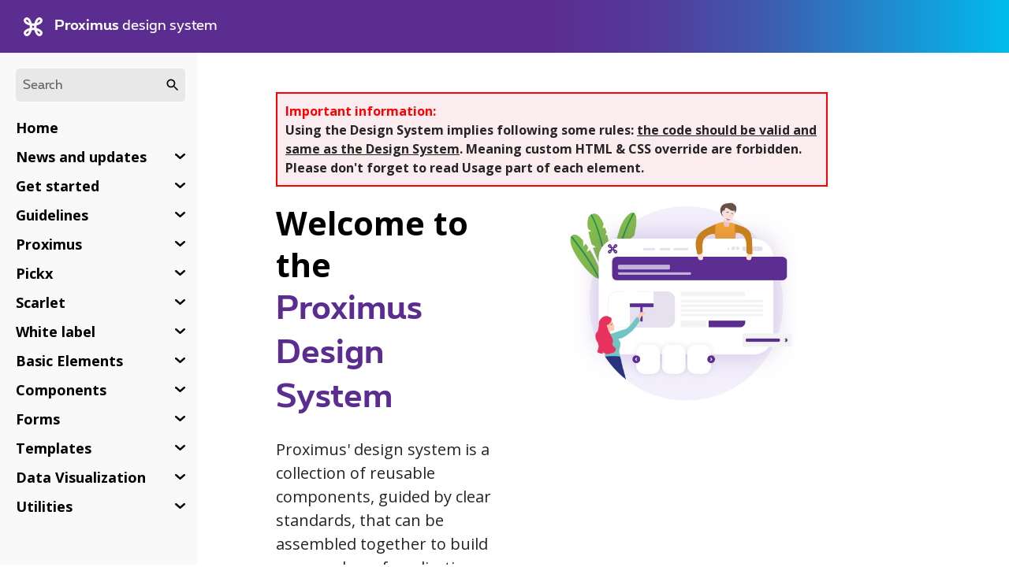

--- FILE ---
content_type: text/html; charset=utf-8
request_url: https://designsystem.proximus.com/pages/Home/
body_size: 5913
content:

<!DOCTYPE html>
<html lang="fr-FR" class="no-js">
	<head>
		<meta charset="utf-8">
		<meta http-equiv="Content-Type" content="text/html; charset=UTF-8">
		<!--<link href="/resources/cdn/brand/logo/favicon.ico" rel="shortcut icon" type="image/x-icon" />-->
		<meta http-equiv="X-UA-Compatible" content="IE=edge, chrome=1" />
		<meta name="viewport" content="width=device-width, initial-scale=1" />
		<title> | Pxs Design System</title>
		<meta name="keywords">
		<meta name="description">
		<meta property="og:image" content="/pages/Home/preview.jpg">
		<link rel="shortcut icon" href="/resources/cdn/brand/favicon.png">
		<link rel="canonical" href="/pages/Home">
		

<!--link href="~/CSS/cssFiles/rslib.css?639048178159582184" rel="stylesheet" type="text/css">-->
<link href="/highlighter/styles/shCoreDefault.css" type="text/css" rel="stylesheet" />


<!--
<link href="http://designsystem_host:8281/cssFoundation/foundation.css?639048178159582184" rel="stylesheet" type="text/css">
<link href="http://designsystem_host:8281/cssFoundation/rslib.css?639048178159582184" rel="stylesheet" type="text/css">

<link href="http://designsystem_host:8281/resources/cdn/libs/rslib/css/foundation.css?639048178159582184" rel="stylesheet" type="text/css">
<link href="http://designsystem_host:8281/resources/cdn/libs/rslib/css/rslib.css?639048178159582184" rel="stylesheet" type="text/css">
-->
<link href="/CSS/cssFiles/foundation.css?639048178159582184" rel="stylesheet" type="text/css">
<link href="/CSS/cssFiles/rslib.css?639048178159582184" rel="stylesheet" type="text/css">

<!--<link href="/CSS/cssFiles/foundation6.css?639048178159582184" rel="stylesheet" type="text/css">
-->


<link href="/CSS/cssFiles/synapse.css?639048178159582184" rel="stylesheet" type="text/css">
<link href="/CSS/cssFiles/foundation6.css?639048178159582184" rel="stylesheet" type="text/css">
		<!--@ RenderSection("ipAssetsStyles", required: false)-->

		<script src="/resources/cdn/libs/rslib/js/vendor/modernizr.js" type="text/javascript"></script>
<!-- Hotjar Tracking Code for https://designsystem.proximus.com -->
<script>
    (function(h,o,t,j,a,r){
        h.hj=h.hj||function(){(h.hj.q=h.hj.q||[]).push(arguments)};
        h._hjSettings={hjid:2316860,hjsv:6};
        a=o.getElementsByTagName('head')[0];
        r=o.createElement('script');r.async=1;
        r.src=t+h._hjSettings.hjid+j+h._hjSettings.hjsv;
        a.appendChild(r);
    })(window,document,'https://static.hotjar.com/c/hotjar-','.js?sv=');
</script>

		        <!-- Global site tag (gtag.js) - Google Analytics -->
        <script async src="https://www.googletagmanager.com/gtag/js?id=UA-158963371-1"></script>
        <script>
        window.dataLayer = window.dataLayer || [];
        function gtag(){dataLayer.push(arguments);}
        gtag('js', new Date());
        
        gtag('config', 'UA-158963371-1');
        </script>

	


	</head>
	<body class="doc-body" >
		<input type="checkbox" id="radioBurger"  class="doc-radioBurger" >
		<input type="checkbox" id="radioSearch"  class="doc-radio-search" >
		<header class="doc-header">
			<div class="doc-header-content">
    <a href="/" class="doc-header-home-link"><img class="doc-top-logo" alt="Proximus" src="/resources/cdn/brand/logo.svg"/><strong>Proximus</strong> design system</a>

    
    
    <label for="radioBurger" class="doc-top-radioBurger-label  ">
        <div class="doc-top-radioBurger-icon">
            <div class="doc-top-radioBurger-icon-content"></div>
        </div>
    </label>




</div>

		</header>
		<main class="doc-main">
			<aside class="doc-menu">
				



		

    <div class="doc-search-wrapper">
        <form action="/pages/searchResults/" method="post" autocomplete="off">
            <label for="searchterms">Search</label>
            <input type="search" name="searchterms" class="doc-header-search-input" placeholder="Search">
            <input type="submit" class="doc-header-search-btn">
        </form>
    </div>

	<a class="doc-menu-label" href="/pages/Home/">Home</a>
	
	
	

		<input type="checkbox" id="radio0" 0 name="menu" class="doc-menu-radio" >
		<label for="radio0" class="doc-menu-label  ">			
			
			<a class="doc-menu-label-lnk" href="/pagesDS/01__News_and_updates/preview.cshtml">News and updates</a>
			<span class="doc-accordion"></span>
		</label>
		<ul class="doc-submenu">
					<li class=" "><a class="" href="/pagesDS/01__News_and_updates/01__Latest_news/">Latest news</a></li>
					<li class=" "><a class="" href="/pagesDS/01__News_and_updates/03__HTML_CSS_JS/">HTML CSS JS</a></li>
					<li class=" "><a class="" href="/pagesDS/01__News_and_updates/04__Angular/">Angular</a></li>
					<li class=" "><a class="" href="/pagesDS/01__News_and_updates/05__Deprecated/">Deprecated</a></li>

		</ul>
		<input type="checkbox" id="radio1" 1 name="menu" class="doc-menu-radio" >
		<label for="radio1" class="doc-menu-label  ">			
			
			<a class="doc-menu-label-lnk" href="/pagesDS/05__Get_started/preview.cshtml">Get started</a>
			<span class="doc-accordion"></span>
		</label>
		<ul class="doc-submenu">
					<li class=" "><a class="" href="/pagesDS/05__Get_started/05__Introduction/">Introduction</a></li>
					<li class=" "><a class="" href="/pagesDS/05__Get_started/10__UI_Designer/">UI Designer</a></li>
					<li class=" "><a class="" href="/pagesDS/05__Get_started/30__Integrator/">Integrator</a></li>
					<li class=" "><a class="" href="/pagesDS/05__Get_started/40__Frontend_Developer/">Frontend Developer</a></li>
					<li class=" "><a class="" href="/pagesDS/05__Get_started/60__Make_a_request/">Make a request</a></li>

		</ul>
		<input type="checkbox" id="radio2" 2 name="menu" class="doc-menu-radio" >
		<label for="radio2" class="doc-menu-label  ">			
			
			<a class="doc-menu-label-lnk" href="/pagesDS/07__Guidelines/preview.cshtml">Guidelines</a>
			<span class="doc-accordion"></span>
		</label>
		<ul class="doc-submenu">
					<li class=" "><a class="" href="/pagesDS/07__Guidelines/01__Units_and_breakpoints/">Units and breakpoints</a></li>
					<li class=" "><a class="" href="/pagesDS/07__Guidelines/Accessibility/">Accessibility</a></li>
					<li class=" "><a class="" href="/pagesDS/07__Guidelines/Colors/">Colors</a></li>
					<li class=" "><a class="" href="/pagesDS/07__Guidelines/Copywriting/">Copywriting</a></li>
					<li class=" "><a class="" href="/pagesDS/07__Guidelines/Fonts/">Fonts</a></li>
					<li class=" "><a class="" href="/pagesDS/07__Guidelines/Gridding/">Gridding</a></li>
					<li class=" "><a class="" href="/pagesDS/07__Guidelines/States/">States</a></li>
					<li class=" "><a class="" href="/pagesDS/07__Guidelines/Themes/">Themes</a></li>

		</ul>
		<input type="checkbox" id="radio3" 3 name="menu" class="doc-menu-radio" >
		<label for="radio3" class="doc-menu-label  ">			
			
			<a class="doc-menu-label-lnk" href="/pagesDS/09__Proximus/preview.cshtml">Proximus</a>
			<span class="doc-accordion"></span>
		</label>
		<ul class="doc-submenu">
					<li class=" "><a class="" href="/pagesDS/09__Proximus/Colors/">Colors</a></li>
					<li class=" "><a class="" href="/pagesDS/09__Proximus/States/">States</a></li>
					<li class=" "><a class="" href="/pagesDS/09__Proximus/Typography/">Typography</a></li>

		</ul>
		<input type="checkbox" id="radio4" 4 name="menu" class="doc-menu-radio" >
		<label for="radio4" class="doc-menu-label  ">			
			
			<a class="doc-menu-label-lnk" href="/pagesDS/10__Pickx/preview.cshtml">Pickx</a>
			<span class="doc-accordion"></span>
		</label>
		<ul class="doc-submenu">
					<li class=" "><a class="" href="/pagesDS/10__Pickx/Colors/">Colors</a></li>
					<li class=" "><a class="" href="/pagesDS/10__Pickx/Identity/">Identity</a></li>
					<li class=" "><a class="" href="/pagesDS/10__Pickx/Logos/">Logos</a></li>

		</ul>
		<input type="checkbox" id="radio5" 5 name="menu" class="doc-menu-radio" >
		<label for="radio5" class="doc-menu-label  ">			
			
			<a class="doc-menu-label-lnk" href="/pagesDS/11__Scarlet/preview.cshtml">Scarlet</a>
			<span class="doc-accordion"></span>
		</label>
		<ul class="doc-submenu">
					<li class=" "><a class="" href="/pagesDS/11__Scarlet/Colors/">Colors</a></li>
					<li class=" "><a class="" href="/pagesDS/11__Scarlet/States/">States</a></li>
					<li class=" "><a class="" href="/pagesDS/11__Scarlet/Typography/">Typography</a><span class="doc-has-angular" title="Angular"></span></li>

		</ul>
		<input type="checkbox" id="radio6" 6 name="menu" class="doc-menu-radio" >
		<label for="radio6" class="doc-menu-label  ">			
			
			<a class="doc-menu-label-lnk" href="/pagesDS/13__White_label/preview.cshtml">White label</a>
			<span class="doc-accordion"></span>
		</label>
		<ul class="doc-submenu">
					<li class=" "><a class="" href="/pagesDS/13__White_label/Colors/">Colors</a></li>
					<li class=" "><a class="" href="/pagesDS/13__White_label/States/">States</a></li>
					<li class=" "><a class="" href="/pagesDS/13__White_label/Typography/">Typography</a></li>

		</ul>
		<input type="checkbox" id="radio7" 7 name="menu" class="doc-menu-radio" >
		<label for="radio7" class="doc-menu-label  ">			
			
			<a class="doc-menu-label-lnk" href="/pagesDS/15__Basic_Elements/preview.cshtml">Basic Elements</a>
			<span class="doc-accordion"></span>
		</label>
		<ul class="doc-submenu">
					<li class=" "><a class="" href="/pagesDS/15__Basic_Elements/Background_colors/">Background colors</a></li>
					<li class=" "><a class="" href="/pagesDS/15__Basic_Elements/Background_outgrid/">Background outgrid</a></li>
					<li class=" "><a class="" href="/pagesDS/15__Basic_Elements/Border/">Border</a></li>
					<li class=" "><a class="" href="/pagesDS/15__Basic_Elements/Gradients/">Gradients</a></li>
					<li class=" "><a class="" href="/pagesDS/15__Basic_Elements/Headings/">Headings</a></li>
					<li class=" "><a class="" href="/pagesDS/15__Basic_Elements/Icons/">Icons</a><span class="doc-has-angular" title="Angular"></span></li>
					<li class=" "><a class="" href="/pagesDS/15__Basic_Elements/Images/">Images</a></li>
					<li class=" "><a class="" href="/pagesDS/15__Basic_Elements/Navigation_arrows/">Navigation arrows</a></li>
					<li class=" "><a class="" href="/pagesDS/15__Basic_Elements/Notification_dot/">Notification dot</a></li>
					<li class=" "><a class="" href="/pagesDS/15__Basic_Elements/Radius/">Radius</a></li>
					<li class=" "><a class="" href="/pagesDS/15__Basic_Elements/Separators/">Separators</a></li>
					<li class=" "><a class="" href="/pagesDS/15__Basic_Elements/Shadow/">Shadow</a></li>
					<li class=" "><a class="" href="/pagesDS/15__Basic_Elements/Spacing/">Spacing</a></li>
					<li class=" "><a class="" href="/pagesDS/15__Basic_Elements/Text_colors/">Text colors</a></li>
					<li class=" "><a class="" href="/pagesDS/15__Basic_Elements/Text_sizes/">Text sizes</a></li>
					<li class=" "><a class="" href="/pagesDS/15__Basic_Elements/Videos/">Videos</a></li>

		</ul>
		<input type="checkbox" id="radio8" 8 name="menu" class="doc-menu-radio" >
		<label for="radio8" class="doc-menu-label  ">			
			
			<a class="doc-menu-label-lnk" href="/pagesDS/20__Components/preview.cshtml">Components</a>
			<span class="doc-accordion"></span>
		</label>
		<ul class="doc-submenu">
					<li class=" "><a class="" href="/pagesDS/20__Components/Accordion/">Accordion</a><span class="doc-has-angular" title="Angular"></span></li>
					<li class=" "><a class="" href="/pagesDS/20__Components/Actions/">Actions</a></li>
					<li class=" "><a class="" href="/pagesDS/20__Components/Buttons/">Buttons</a><span class="doc-has-angular" title="Angular"></span></li>
					<li class=" "><a class="" href="/pagesDS/20__Components/Carousel/">Carousel</a></li>
					<li class=" "><a class="" href="/pagesDS/20__Components/Countdown/">Countdown</a></li>
					<li class=" "><a class="" href="/pagesDS/20__Components/Drag_and_Drop/">Drag and Drop</a><span class="doc-has-angular" title="Angular"></span></li>
					<li class=" "><a class="" href="/pagesDS/20__Components/Entrypoints/">Entrypoints</a></li>
					<li class=" "><a class="" href="/pagesDS/20__Components/Links/">Links</a></li>
					<li class=" "><a class="" href="/pagesDS/20__Components/Lists/">Lists</a></li>
					<li class=" "><a class="" href="/pagesDS/20__Components/Media_devices/">Media devices</a></li>
					<li class=" "><a class="" href="/pagesDS/20__Components/Message_box/">Message box</a><span class="doc-has-angular" title="Angular"></span></li>
					<li class=" "><a class="" href="/pagesDS/20__Components/Overlayer/">Overlayer</a><span class="doc-has-angular" title="Angular"></span></li>
					<li class=" "><a class="" href="/pagesDS/20__Components/Pagination/">Pagination</a><span class="doc-has-angular" title="Angular"></span></li>
					<li class=" "><a class="" href="/pagesDS/20__Components/Panel/">Panel</a></li>
					<li class=" "><a class="" href="/pagesDS/20__Components/Patches/">Patches</a></li>
					<li class=" "><a class="" href="/pagesDS/20__Components/Prices/">Prices</a><span class="doc-has-angular" title="Angular"></span></li>
					<li class=" "><a class="" href="/pagesDS/20__Components/Progress_indicator/">Progress indicator</a><span class="doc-has-angular" title="Angular"></span></li>
					<li class=" "><a class="" href="/pagesDS/20__Components/Rating/">Rating</a></li>
					<li class=" "><a class="" href="/pagesDS/20__Components/Read_more/">Read more</a><span class="doc-has-angular" title="Angular"></span></li>
					<li class=" "><a class="" href="/pagesDS/20__Components/Selectable_boxes/">Selectable boxes</a><span class="doc-has-angular" title="Angular"></span></li>
					<li class=" "><a class="" href="/pagesDS/20__Components/Spinner/">Spinner</a><span class="doc-has-angular" title="Angular"></span></li>
					<li class=" "><a class="" href="/pagesDS/20__Components/Status/">Status</a><span class="doc-has-angular" title="Angular"></span></li>
					<li class=" "><a class="" href="/pagesDS/20__Components/Switch/">Switch</a><span class="doc-has-angular" title="Angular"></span></li>
					<li class=" "><a class="" href="/pagesDS/20__Components/Sysnav/">Sysnav</a><span class="doc-has-angular" title="Angular"></span></li>
					<li class=" "><a class="" href="/pagesDS/20__Components/Tables/">Tables</a><span class="doc-has-angular" title="Angular"></span></li>
					<li class=" "><a class="" href="/pagesDS/20__Components/Tabs/">Tabs</a><span class="doc-has-angular" title="Angular"></span></li>
					<li class=" "><a class="" href="/pagesDS/20__Components/Tags/">Tags</a><span class="doc-has-angular" title="Angular"></span></li>
					<li class=" "><a class="" href="/pagesDS/20__Components/Timeline/">Timeline</a></li>
					<li class=" "><a class="" href="/pagesDS/20__Components/Toaster/">Toaster</a></li>
					<li class=" "><a class="" href="/pagesDS/20__Components/Tooltips/">Tooltips</a><span class="doc-has-angular" title="Angular"></span></li>

		</ul>
		<input type="checkbox" id="radio9" 9 name="menu" class="doc-menu-radio" >
		<label for="radio9" class="doc-menu-label  ">			
			
			<a class="doc-menu-label-lnk" href="/pagesDS/21__Forms/preview.cshtml">Forms</a>
			<span class="doc-accordion"></span>
		</label>
		<ul class="doc-submenu">
					<li class=" "><a class="" href="/pagesDS/21__Forms/1__Building_forms/">Building forms</a></li>
					<li class=" "><a class="" href="/pagesDS/21__Forms/Checkboxes/">Checkboxes</a><span class="doc-has-angular" title="Angular"></span></li>
					<li class=" "><a class="" href="/pagesDS/21__Forms/Counter/">Counter</a><span class="doc-has-angular" title="Angular"></span></li>
					<li class=" "><a class="" href="/pagesDS/21__Forms/Date_picker/">Date picker</a><span class="doc-has-angular" title="Angular"></span></li>
					<li class=" "><a class="" href="/pagesDS/21__Forms/Dropdown/">Dropdown</a><span class="doc-has-angular" title="Angular"></span></li>
					<li class=" "><a class="" href="/pagesDS/21__Forms/Radio_buttons/">Radio buttons</a><span class="doc-has-angular" title="Angular"></span></li>
					<li class=" "><a class="" href="/pagesDS/21__Forms/Search_fields/">Search fields</a><span class="doc-has-angular" title="Angular"></span></li>
					<li class=" "><a class="" href="/pagesDS/21__Forms/Select/">Select</a><span class="doc-has-angular" title="Angular"></span></li>
					<li class=" "><a class="" href="/pagesDS/21__Forms/Text_fields/">Text fields</a><span class="doc-has-angular" title="Angular"></span></li>
					<li class=" "><a class="" href="/pagesDS/21__Forms/Time_picker/">Time picker</a><span class="doc-has-angular" title="Angular"></span></li>

		</ul>
		<input type="checkbox" id="radio10" 10 name="menu" class="doc-menu-radio" >
		<label for="radio10" class="doc-menu-label  ">			
			
			<a class="doc-menu-label-lnk" href="/pagesDS/30__Templates/preview.cshtml">Templates</a>
			<span class="doc-accordion"></span>
		</label>
		<ul class="doc-submenu">
					<li class=" "><a class="" href="/pagesDS/30__Templates/Empty_states/">Empty states</a></li>
					<li class=" "><a class="" href="/pagesDS/30__Templates/Footer/">Footer</a></li>
					<li class=" "><a class="" href="/pagesDS/30__Templates/Header/">Header</a></li>

		</ul>
		<input type="checkbox" id="radio11" 11 name="menu" class="doc-menu-radio" >
		<label for="radio11" class="doc-menu-label  ">			
			
			<a class="doc-menu-label-lnk" href="/pagesDS/31__Data_Visualization/preview.cshtml">Data Visualization</a>
			<span class="doc-accordion"></span>
		</label>
		<ul class="doc-submenu">
					<li class=" "><a class="" href="/pagesDS/31__Data_Visualization/Bar_chart/">Bar chart</a></li>
					<li class=" "><a class="" href="/pagesDS/31__Data_Visualization/Donut_graph/">Donut graph</a></li>
					<li class=" "><a class="" href="/pagesDS/31__Data_Visualization/Progress_bar/">Progress bar</a><span class="doc-has-angular" title="Angular"></span></li>

		</ul>
		<input type="checkbox" id="radio12" 12 name="menu" class="doc-menu-radio" >
		<label for="radio12" class="doc-menu-label  ">			
			
			<a class="doc-menu-label-lnk" href="/pagesDS/40__Utilities/preview.cshtml">Utilities</a>
			<span class="doc-accordion"></span>
		</label>
		<ul class="doc-submenu">
					<li class=" "><a class="" href="/pagesDS/40__Utilities/Accessibility/">Accessibility</a></li>
					<li class=" "><a class="" href="/pagesDS/40__Utilities/Alignment/">Alignment</a></li>
					<li class=" "><a class="" href="/pagesDS/40__Utilities/Display/">Display</a></li>
					<li class=" "><a class="" href="/pagesDS/40__Utilities/Heights/">Heights</a></li>
					<li class=" "><a class="" href="/pagesDS/40__Utilities/Lazyload/">Lazyload</a></li>
					<li class=" "><a class="" href="/pagesDS/40__Utilities/Lorem_Ipsum/">Lorem Ipsum</a></li>
					<li class=" "><a class="" href="/pagesDS/40__Utilities/Overlap/">Overlap</a></li>
					<li class=" "><a class="" href="/pagesDS/40__Utilities/Position/">Position</a></li>
					<li class=" "><a class="" href="/pagesDS/40__Utilities/Resizer/">Resizer</a></li>
					<li class=" "><a class="" href="/pagesDS/40__Utilities/Scroll/">Scroll</a></li>
					<li class=" "><a class="" href="/pagesDS/40__Utilities/Sticky_container/">Sticky container</a></li>
					<li class=" "><a class="" href="/pagesDS/40__Utilities/Text_layout/">Text layout</a></li>
					<li class=" "><a class="" href="/pagesDS/40__Utilities/Width/">Width</a></li>

		</ul>


			</aside>
			<div class="doc-content">
			<div class="doc-warning"><div class="doc-warning-title">Important information:</div><div class="doc-warning-content">Using the Design System implies following some rules: <u>the code should be valid and same as the Design System</u>. Meaning custom HTML & CSS override are forbidden.<br>Please don't forget to read Usage part of each element.</div></div>
		


<!--
<div class="grid-x grid-margin-x">
    <div class="cell small-12 medium-5">
        <div style="padding-bottom: 56.25%; position: relative;"><iframe width="100%" height="100%" src="https://player.vimeo.com/video/599369977?byline=0&fun=0&playsinline=0&portrait=0&title=0&transparent=0" frameborder="0" allow="accelerometer; autoplay; encrypted-media; gyroscope; picture-in-picture; fullscreen"  style="position: absolute; top: 0px; left: 0px; width: 100%; height: 100%;"><small>Vimeo embedding powered by <a href="https://embed.tube">embed.tube</a></small></iframe></div>
    </div>
    <div class="cell small-12 medium-4">
    <h1 class="doc-tit1">Welcome to the Proximus Design System</h1>
    <p class="doc-intro">
    Proximus' design system is a collection of reusable components, guided by clear standards, that can be assembled together to build any number of applications.
</p>
    </div>
</div>
-->


<div class="grid-x">
    <div class="cell small-12 medium-4">
    <h1 class="doc-tit1">Welcome to the</br>
    <span class="rs-txt-purple">Proximus Design System</span></h1>
    <p class="doc-intro">
    Proximus' design system is a collection of reusable components, guided by clear standards, that can be assembled together to build any number of applications.
    <p><a href="https://vimeo.com/599369977/000a39e086" target="_blank" class="doc-btn doc-txt">Watch the video</a></p>
</p>
    </div>
            <div class="cell small-12 medium-1">

    </div>
    <div class="cell small-12 medium-4">
        <img src="design-system-illu.jpg">
    </div>

</div>




<div class="doc-spacer4"></div>



<h2 class="doc-tit2">Dive in</h2>





<ul class="doc-overview-list">






    <li>
        <a href="/pagesDS/01__News_and_updates/preview.cshtml">
            <div class="doc-card">
                <img src="/pagesDS/01__News_and_updates/preview.jpg" alt=""/>
                <div class="doc-card-section">
                    
<h2 class="doc-tit2">News and updates</h2>
<p class="doc-txt">Latest news concerning the Design System and its libraries (UX/UI kits, HTML, CSS, javascript, Angular).</p>

                </div>
            </div>
        </a>
    </li>
    <li>
        <a href="/pagesDS/05__Get_started/preview.cshtml">
            <div class="doc-card">
                <img src="/pagesDS/05__Get_started/preview.jpg" alt=""/>
                <div class="doc-card-section">
                    
<h2 class="doc-tit2">Get Started</h2>       
<p class="doc-txt">Get to know how to use our documentation.</p>

                </div>
            </div>
        </a>
    </li>
    <li>
        <a href="/pagesDS/07__Guidelines/preview.cshtml">
            <div class="doc-card">
                <img src="/pagesDS/07__Guidelines/preview.jpg" alt=""/>
                <div class="doc-card-section">
                    

<h2 class="doc-tit2">Guidelines</h2>       
<p>
    Rules and general guidelines.
</p>


                </div>
            </div>
        </a>
    </li>
    <li>
        <a href="/pagesDS/09__Proximus/preview.cshtml">
            <div class="doc-card">
                <img src="/pagesDS/09__Proximus/preview.jpg" alt=""/>
                <div class="doc-card-section">
                    
<h2 class="doc-tit2">Proximus theme</h2>       
<p class="doc-txt">Proximus is the default theme of the Design System applying color, typography, and style that reflects Proximus' brand and style.</p>

                </div>
            </div>
        </a>
    </li>
    <li>
        <a href="/pagesDS/10__Pickx/preview.cshtml">
            <div class="doc-card">
                <img src="/pagesDS/10__Pickx/preview.jpg" alt=""/>
                <div class="doc-card-section">
                    
<h2 class="doc-tit2">Pickx</h2>       
<p class="doc-txt">Pickx is Proximus sub-brand providing exclusive TV content through a dedicated platform.</p>

                </div>
            </div>
        </a>
    </li>
    <li>
        <a href="/pagesDS/11__Scarlet/preview.cshtml">
            <div class="doc-card">
                <img src="/pagesDS/11__Scarlet/preview.jpg" alt=""/>
                <div class="doc-card-section">
                    
<h2 class="doc-tit2">Scarlet</h2>       
<p class="doc-txt">Scarlet is a customized theme of Proximus applying color, typography, and style that reflects Scarlet brand and style.
</p>

                </div>
            </div>
        </a>
    </li>
    <li>
        <a href="/pagesDS/13__White_label/preview.cshtml">
            <div class="doc-card">
                <img src="/pagesDS/13__White_label/preview.jpg" alt=""/>
                <div class="doc-card-section">
                    
<h2 class="doc-tit2">White label</h2>
<p class="doc-txt">White label is a customized theme of Proximus applying color, typography, and style that reflects neutral style and no brand.
</p>

                </div>
            </div>
        </a>
    </li>
    <li>
        <a href="/pagesDS/15__Basic_Elements/preview.cshtml">
            <div class="doc-card">
                <img src="/pagesDS/15__Basic_Elements/preview.jpg" alt=""/>
                <div class="doc-card-section">
                    
<h2 class="doc-tit2">Basic Elements</h2>       
<p class="doc-txt">Discover our ground principles to build digital products.</p>

                </div>
            </div>
        </a>
    </li>
    <li>
        <a href="/pagesDS/20__Components/preview.cshtml">
            <div class="doc-card">
                <img src="/pagesDS/20__Components/preview.jpg" alt=""/>
                <div class="doc-card-section">
                    
<h2 class="doc-tit2">Components</h2>       
<p class="doc-txt">Find all the available building blocks to compose your pages.</p>

                </div>
            </div>
        </a>
    </li>
    <li>
        <a href="/pagesDS/21__Forms/preview.cshtml">
            <div class="doc-card">
                <img src="/pagesDS/21__Forms/preview.jpg" alt=""/>
                <div class="doc-card-section">
                    
<h2 class="doc-tit2">Forms</h2>       
<p class="doc-txt">Find all the available form elements.</p>

                </div>
            </div>
        </a>
    </li>
    <li>
        <a href="/pagesDS/30__Templates/preview.cshtml">
            <div class="doc-card">
                <img src="/pagesDS/30__Templates/preview.jpg" alt=""/>
                <div class="doc-card-section">
                    
<h2 class="doc-tit2">Templates</h2>       
<p class="doc-txt">Reusable combinations of components that address common user objectives with sequences and flows.</p>

                </div>
            </div>
        </a>
    </li>
    <li>
        <a href="/pagesDS/31__Data_Visualization/preview.cshtml">
            <div class="doc-card">
                <img src="/pagesDS/31__Data_Visualization/preview.jpg" alt=""/>
                <div class="doc-card-section">
                    
<h2 class="doc-tit2">Data Visualization</h2>       
<p class="doc-txt">Graphical representation to present information/data and provide an accessible way to see and understand trends, outliers, and patterns in data.</p>

                </div>
            </div>
        </a>
    </li>
    <li>
        <a href="/pagesDS/40__Utilities/preview.cshtml">
            <div class="doc-card">
                <img src="/pagesDS/40__Utilities/preview.jpg" alt=""/>
                <div class="doc-card-section">
                    
<h2 class="doc-tit2">Utilities</h2>       
<p class="doc-txt">Elements, classes, helpers, ... useful for creating web interfaces.</p>

                </div>
            </div>
        </a>
    </li>





</ul>


			<footer class="doc-footer">
				<div class="doc-footer-copyrights">
	All rights reserved. &copy; 2026 Proximus
</div>
<div class="doc-footer-links">
	<ul>
		<li><a href="https://designsystem.proximus.com/pagesDS/05__Get_started/60__Make_a_request/">Contact us</a></li>
	</ul>
</div>
			</footer>
		    </div>
		</main>
		<script>
  function openTab(evt, tabName) {
    // Declare all variables
    var i, tabcontent, tablinks;

    // Get all elements with class="tabcontent" and hide them
    tabcontent = document.getElementsByClassName("doc-tabcontent");
    for (i = 0; i < tabcontent.length; i++) {
      //tabcontent[i].style.display = "none";
      tabcontent[i].className = tabcontent[i].className.replace(" active","");
    }

    // Get all elements with class="tablinks" and remove the class "active"
    tablinks = document.getElementsByClassName("doc-tablinks");
    for (i = 0; i < tablinks.length; i++) {
      tablinks[i].className = tablinks[i].className.replace(" active", "");
    }

    // Show the current tab, and add an "active" class to the button that opened the tab
    //document.getElementById(tabName).style.display = "block";
    document.getElementById(tabName).className += " active";
    evt.currentTarget.className += " active";
    document.cookie="ckTab="+tabName+";path=/";
    const event = new Event('resize');

    window.removeEventListener('resize', inception.init)
    window.addEventListener('resize', inception.init, false);
    window.dispatchEvent(event);
  }
</script>




	<script type="text/javascript" src="/highlighter/scripts/shCore.js"></script>
	<script type="text/javascript" src="/highlighter/scripts/shBrushXml.js"></script>
	<script type="text/javascript" src="/highlighter/scripts/shBrushCSharp.js"></script>
	<script type="text/javascript" src="/highlighter/scripts/shBrushJScript.js"></script>
	<script type="text/javascript" src="/highlighter/scripts/shBrushBash.js"></script>
	<script type="text/javascript">
		//SyntaxHighlighter.autoloader(
		 // 'js jscript javascript  docLayout/highlighter/scripts/shBrushJScript.js',
		 // 'xml xhtml xslt html    docLayout/highlighter/scripts/shBrushXml.js'
		//);
		SyntaxHighlighter.defaults.gutter = false;
		SyntaxHighlighter.defaults.toolbar = false;
		SyntaxHighlighter.defaults['smart-tabs'] = true;
		SyntaxHighlighter.defaults['tab-size'] = 0;
		SyntaxHighlighter.all();
	</script>




<!-- <script src="/resources/cdn/libs/rslib/js/vendor/jquery.min.1.12.0.js" type="text/javascript"></script> -->
<!-- <script src="/resources/cdn/libs/rslib/js/vendor/jquery-2.2.4.min.js" type="text/javascript"></script> -->
<script src="/resources/cdn/libs/rslib/js/vendor/jquery-3.7.0.min.js" type="text/javascript"></script>
<script src="/resources/cdn/libs/rslib/js/vendor/jquery-migrate-1.4.1.min.js" type="text/javascript"></script>
<!-- <script src="/resources/cdn/libs/rslib/js/vendor/jquery-migrate-3.4.0.min.js" type="text/javascript"></script> -->

<script src="/resources/cdn/libs/rslib/js/vendor/jquery.cookie-1.4.1.min.js" type="text/javascript"></script>
<script src="/resources/cdn/libs/rslib/js/foundation.min.js" type="text/javascript"></script>
<script src="/resources/cdn/libs/rslib/js/vendor/foundation.joyride.js" type="text/javascript"></script>

<script src="/resources/cdn/libs/rslib/js/equalizer.dev.js" type="text/javascript"></script>
<script src="/resources/cdn/libs/rslib/js/carousel.dev.js" type="text/javascript"></script>
<script src="/resources/cdn/libs/rslib/js/vendor/jquery.hammer-full.min.js" type="text/javascript"></script>
<script type="text/javascript" src="/resources/cdn/libs/rslib/js/autocomplete.js"></script>
<!-- <script type="text/javascript" src="/resources/cdn/libs/rslib/js/vendor/jquery.velocity.min.js"></script> -->
<script type="text/javascript" src="/resources/cdn/libs/rslib/js/vendor/jquery.plugin.js"></script>
<script type="text/javascript" src="/resources/cdn/libs/rslib/js/vendor/jquery.datepick.js"></script>
<!-- <script type="text/javascript" src="/resources/cdn/libs/rslib/js/vendor/waypoints.min.js"></script> -->
<!-- <script type="text/javascript" src="/resources/cdn/libs/rslib/js/vendor/focus-trap.min.js"></script> -->

<script type="text/javascript" src="/resources/cdn/libs/rslib/js/inceptionLibrary.min.js"></script>

<!-- <script type="text/javascript" src="/resources/cdn/libs/rslib/js/ie.js"></script> -->

    <!-- <script src="/JS/bento-menu.js"></script> -->
    <script src="/JS/vendor/anchor.min.js"></script>
    <script src="/JS/anchors.js"></script>
    <script src="/JS/code-menu.js"></script>

		

	</body>
</html>


--- FILE ---
content_type: text/css
request_url: https://designsystem.proximus.com/CSS/cssFiles/foundation.css?639048178159582184
body_size: 115499
content:
/* Compiled on 2025-08-13 16:42:49 */
@charset "UTF-8";
/* Compiled on timestamp() */
/*
//ORIGINAL WITH COMPASS 
@mixin exports($name) {
	@if (index($modules, $name) == false) {
		$modules: append($modules, $name);
		@content;
  }
}*/
/*
//ORIGINAL WITH COMPASS 
@mixin exports($name) {
	@if (index($modules, $name) == false) {
		$modules: append($modules, $name);
		@content;
  }
}*/
meta.foundation-version {
  font-family: "/5.1.0/";
}

meta.foundation-mq-small {
  font-family: "/only screen and (max-width: 40em)/";
  width: 0em;
}

meta.foundation-mq-medium {
  font-family: "/only screen and (min-width:40.063em)/";
  width: 40.063em;
}

meta.foundation-mq-large {
  font-family: "/only screen and (min-width:64.063em)/";
  width: 64.063em;
}

meta.foundation-mq-xlarge {
  font-family: "/only screen and (min-width:90.063em)/";
  width: 90.063em;
}

meta.foundation-mq-xxlarge {
  font-family: "/only screen and (min-width:120.063em)/";
  width: 120.063em;
}

meta.foundation-data-attribute-namespace {
  font-family: false;
}

html, body {
  height: 100%;
}

*,
*:before,
*:after {
  box-sizing: border-box;
}

html,
body {
  font-size: 100%;
}

body {
  background: #fff;
  color: #333333;
  padding: 0;
  margin: 0;
  font-family: ProximusRegular, Verdana, Helvetica, sans-serif;
  font-weight: normal;
  font-style: normal;
  line-height: 1;
  position: relative;
  cursor: default;
}

a:hover {
  cursor: pointer;
}

img,
object,
embed {
  max-width: 100%;
  height: auto;
}

object,
embed {
  height: 100%;
}

img {
  -ms-interpolation-mode: bicubic;
}

#map_canvas img,
#map_canvas embed,
#map_canvas object,
.map_canvas img,
.map_canvas embed,
.map_canvas object {
  max-width: none !important;
}

.left {
  float: left !important;
}

.right {
  float: right !important;
}

.clearfix {
  *zoom: 1;
}
.clearfix:before, .clearfix:after {
  content: " ";
  display: table;
}
.clearfix:after {
  clear: both;
}

.hide {
  display: none;
}

.antialiased {
  -webkit-font-smoothing: antialiased;
  -moz-osx-font-smoothing: grayscale;
}

img {
  display: inline-block;
  vertical-align: middle;
}

textarea {
  height: auto;
  min-height: 50px;
}

select {
  width: 100%;
}

/*
//ORIGINAL WITH COMPASS 
@mixin exports($name) {
	@if (index($modules, $name) == false) {
		$modules: append($modules, $name);
		@content;
  }
}*/
.row {
  width: 100%;
  margin-left: auto;
  margin-right: auto;
  margin-top: 0;
  margin-bottom: 0;
  max-width: 120rem;
  *zoom: 1;
}
.row:before, .row:after {
  content: " ";
  display: table;
}
.row:after {
  clear: both;
}
.row.collapse > .column,
.row.collapse > .columns {
  padding-left: 0;
  padding-right: 0;
  float: left;
}
.row.collapse .row {
  margin-left: 0;
  margin-right: 0;
}
.row .row {
  width: auto;
  margin-left: -1rem;
  margin-right: -1rem;
  margin-top: 0;
  margin-bottom: 0;
  max-width: none;
  *zoom: 1;
}
.row .row:before, .row .row:after {
  content: " ";
  display: table;
}
.row .row:after {
  clear: both;
}
.row .row.collapse {
  width: auto;
  margin: 0;
  max-width: none;
  *zoom: 1;
}
.row .row.collapse:before, .row .row.collapse:after {
  content: " ";
  display: table;
}
.row .row.collapse:after {
  clear: both;
}

.column,
.columns {
  padding-left: 1rem;
  padding-right: 1rem;
  width: 100%;
  float: left;
}

@media only screen {
  .column.small-centered,
.columns.small-centered {
    margin-left: auto;
    margin-right: auto;
    float: none;
  }

  .column.small-uncentered,
.columns.small-uncentered {
    margin-left: 0;
    margin-right: 0;
    float: left;
  }

  .column.small-uncentered.opposite,
.columns.small-uncentered.opposite {
    float: right;
  }

  .small-push-0 {
    left: 0%;
    right: auto;
  }

  .small-pull-0 {
    right: 0%;
    left: auto;
  }

  .small-push-1 {
    left: 8.3333333333%;
    right: auto;
  }

  .small-pull-1 {
    right: 8.3333333333%;
    left: auto;
  }

  .small-push-2 {
    left: 16.6666666667%;
    right: auto;
  }

  .small-pull-2 {
    right: 16.6666666667%;
    left: auto;
  }

  .small-push-3 {
    left: 25%;
    right: auto;
  }

  .small-pull-3 {
    right: 25%;
    left: auto;
  }

  .small-push-4 {
    left: 33.3333333333%;
    right: auto;
  }

  .small-pull-4 {
    right: 33.3333333333%;
    left: auto;
  }

  .small-push-5 {
    left: 41.6666666667%;
    right: auto;
  }

  .small-pull-5 {
    right: 41.6666666667%;
    left: auto;
  }

  .small-push-6 {
    left: 50%;
    right: auto;
  }

  .small-pull-6 {
    right: 50%;
    left: auto;
  }

  .small-push-7 {
    left: 58.3333333333%;
    right: auto;
  }

  .small-pull-7 {
    right: 58.3333333333%;
    left: auto;
  }

  .small-push-8 {
    left: 66.6666666667%;
    right: auto;
  }

  .small-pull-8 {
    right: 66.6666666667%;
    left: auto;
  }

  .small-push-9 {
    left: 75%;
    right: auto;
  }

  .small-pull-9 {
    right: 75%;
    left: auto;
  }

  .small-push-10 {
    left: 83.3333333333%;
    right: auto;
  }

  .small-pull-10 {
    right: 83.3333333333%;
    left: auto;
  }

  .small-push-11 {
    left: 91.6666666667%;
    right: auto;
  }

  .small-pull-11 {
    right: 91.6666666667%;
    left: auto;
  }

  .column,
.columns {
    position: relative;
    padding-left: 1rem;
    padding-right: 1rem;
    float: left;
  }

  .small-1 {
    width: 8.3333333333%;
  }

  .small-2 {
    width: 16.6666666667%;
  }

  .small-3 {
    width: 25%;
  }

  .small-4 {
    width: 33.3333333333%;
  }

  .small-5 {
    width: 41.6666666667%;
  }

  .small-6 {
    width: 50%;
  }

  .small-7 {
    width: 58.3333333333%;
  }

  .small-8 {
    width: 66.6666666667%;
  }

  .small-9 {
    width: 75%;
  }

  .small-10 {
    width: 83.3333333333%;
  }

  .small-11 {
    width: 91.6666666667%;
  }

  .small-12 {
    width: 100%;
  }

  [class*=column] + [class*=column]:last-child {
    float: right;
  }

  [class*=column] + [class*=column].end {
    float: left;
  }

  .small-offset-0 {
    margin-left: 0% !important;
  }

  .small-offset-1 {
    margin-left: 8.3333333333% !important;
  }

  .small-offset-2 {
    margin-left: 16.6666666667% !important;
  }

  .small-offset-3 {
    margin-left: 25% !important;
  }

  .small-offset-4 {
    margin-left: 33.3333333333% !important;
  }

  .small-offset-5 {
    margin-left: 41.6666666667% !important;
  }

  .small-offset-6 {
    margin-left: 50% !important;
  }

  .small-offset-7 {
    margin-left: 58.3333333333% !important;
  }

  .small-offset-8 {
    margin-left: 66.6666666667% !important;
  }

  .small-offset-9 {
    margin-left: 75% !important;
  }

  .small-offset-10 {
    margin-left: 83.3333333333% !important;
  }

  .small-offset-11 {
    margin-left: 91.6666666667% !important;
  }

  .small-reset-order,
.small-reset-order {
    margin-left: 0;
    margin-right: 0;
    left: auto;
    right: auto;
    float: left;
  }
}
@media only screen and (min-width:40.063em) {
  .column.medium-centered,
.columns.medium-centered {
    margin-left: auto;
    margin-right: auto;
    float: none;
  }

  .column.medium-uncentered,
.columns.medium-uncentered {
    margin-left: 0;
    margin-right: 0;
    float: left;
  }

  .column.medium-uncentered.opposite,
.columns.medium-uncentered.opposite {
    float: right;
  }

  .medium-push-0 {
    left: 0%;
    right: auto;
  }

  .medium-pull-0 {
    right: 0%;
    left: auto;
  }

  .medium-push-1 {
    left: 8.3333333333%;
    right: auto;
  }

  .medium-pull-1 {
    right: 8.3333333333%;
    left: auto;
  }

  .medium-push-2 {
    left: 16.6666666667%;
    right: auto;
  }

  .medium-pull-2 {
    right: 16.6666666667%;
    left: auto;
  }

  .medium-push-3 {
    left: 25%;
    right: auto;
  }

  .medium-pull-3 {
    right: 25%;
    left: auto;
  }

  .medium-push-4 {
    left: 33.3333333333%;
    right: auto;
  }

  .medium-pull-4 {
    right: 33.3333333333%;
    left: auto;
  }

  .medium-push-5 {
    left: 41.6666666667%;
    right: auto;
  }

  .medium-pull-5 {
    right: 41.6666666667%;
    left: auto;
  }

  .medium-push-6 {
    left: 50%;
    right: auto;
  }

  .medium-pull-6 {
    right: 50%;
    left: auto;
  }

  .medium-push-7 {
    left: 58.3333333333%;
    right: auto;
  }

  .medium-pull-7 {
    right: 58.3333333333%;
    left: auto;
  }

  .medium-push-8 {
    left: 66.6666666667%;
    right: auto;
  }

  .medium-pull-8 {
    right: 66.6666666667%;
    left: auto;
  }

  .medium-push-9 {
    left: 75%;
    right: auto;
  }

  .medium-pull-9 {
    right: 75%;
    left: auto;
  }

  .medium-push-10 {
    left: 83.3333333333%;
    right: auto;
  }

  .medium-pull-10 {
    right: 83.3333333333%;
    left: auto;
  }

  .medium-push-11 {
    left: 91.6666666667%;
    right: auto;
  }

  .medium-pull-11 {
    right: 91.6666666667%;
    left: auto;
  }

  .column,
.columns {
    position: relative;
    padding-left: 1rem;
    padding-right: 1rem;
    float: left;
  }

  .medium-1 {
    width: 8.3333333333%;
  }

  .medium-2 {
    width: 16.6666666667%;
  }

  .medium-3 {
    width: 25%;
  }

  .medium-4 {
    width: 33.3333333333%;
  }

  .medium-5 {
    width: 41.6666666667%;
  }

  .medium-6 {
    width: 50%;
  }

  .medium-7 {
    width: 58.3333333333%;
  }

  .medium-8 {
    width: 66.6666666667%;
  }

  .medium-9 {
    width: 75%;
  }

  .medium-10 {
    width: 83.3333333333%;
  }

  .medium-11 {
    width: 91.6666666667%;
  }

  .medium-12 {
    width: 100%;
  }

  [class*=column] + [class*=column]:last-child {
    float: right;
  }

  [class*=column] + [class*=column].end {
    float: left;
  }

  .medium-offset-0 {
    margin-left: 0% !important;
  }

  .medium-offset-1 {
    margin-left: 8.3333333333% !important;
  }

  .medium-offset-2 {
    margin-left: 16.6666666667% !important;
  }

  .medium-offset-3 {
    margin-left: 25% !important;
  }

  .medium-offset-4 {
    margin-left: 33.3333333333% !important;
  }

  .medium-offset-5 {
    margin-left: 41.6666666667% !important;
  }

  .medium-offset-6 {
    margin-left: 50% !important;
  }

  .medium-offset-7 {
    margin-left: 58.3333333333% !important;
  }

  .medium-offset-8 {
    margin-left: 66.6666666667% !important;
  }

  .medium-offset-9 {
    margin-left: 75% !important;
  }

  .medium-offset-10 {
    margin-left: 83.3333333333% !important;
  }

  .medium-offset-11 {
    margin-left: 91.6666666667% !important;
  }

  .medium-reset-order,
.medium-reset-order {
    margin-left: 0;
    margin-right: 0;
    left: auto;
    right: auto;
    float: left;
  }

  .push-0 {
    left: 0%;
    right: auto;
  }

  .pull-0 {
    right: 0%;
    left: auto;
  }

  .push-1 {
    left: 8.3333333333%;
    right: auto;
  }

  .pull-1 {
    right: 8.3333333333%;
    left: auto;
  }

  .push-2 {
    left: 16.6666666667%;
    right: auto;
  }

  .pull-2 {
    right: 16.6666666667%;
    left: auto;
  }

  .push-3 {
    left: 25%;
    right: auto;
  }

  .pull-3 {
    right: 25%;
    left: auto;
  }

  .push-4 {
    left: 33.3333333333%;
    right: auto;
  }

  .pull-4 {
    right: 33.3333333333%;
    left: auto;
  }

  .push-5 {
    left: 41.6666666667%;
    right: auto;
  }

  .pull-5 {
    right: 41.6666666667%;
    left: auto;
  }

  .push-6 {
    left: 50%;
    right: auto;
  }

  .pull-6 {
    right: 50%;
    left: auto;
  }

  .push-7 {
    left: 58.3333333333%;
    right: auto;
  }

  .pull-7 {
    right: 58.3333333333%;
    left: auto;
  }

  .push-8 {
    left: 66.6666666667%;
    right: auto;
  }

  .pull-8 {
    right: 66.6666666667%;
    left: auto;
  }

  .push-9 {
    left: 75%;
    right: auto;
  }

  .pull-9 {
    right: 75%;
    left: auto;
  }

  .push-10 {
    left: 83.3333333333%;
    right: auto;
  }

  .pull-10 {
    right: 83.3333333333%;
    left: auto;
  }

  .push-11 {
    left: 91.6666666667%;
    right: auto;
  }

  .pull-11 {
    right: 91.6666666667%;
    left: auto;
  }
}
@media only screen and (min-width:64.063em) {
  .column.large-centered,
.columns.large-centered {
    margin-left: auto;
    margin-right: auto;
    float: none;
  }

  .column.large-uncentered,
.columns.large-uncentered {
    margin-left: 0;
    margin-right: 0;
    float: left;
  }

  .column.large-uncentered.opposite,
.columns.large-uncentered.opposite {
    float: right;
  }

  .large-push-0 {
    left: 0%;
    right: auto;
  }

  .large-pull-0 {
    right: 0%;
    left: auto;
  }

  .large-push-1 {
    left: 8.3333333333%;
    right: auto;
  }

  .large-pull-1 {
    right: 8.3333333333%;
    left: auto;
  }

  .large-push-2 {
    left: 16.6666666667%;
    right: auto;
  }

  .large-pull-2 {
    right: 16.6666666667%;
    left: auto;
  }

  .large-push-3 {
    left: 25%;
    right: auto;
  }

  .large-pull-3 {
    right: 25%;
    left: auto;
  }

  .large-push-4 {
    left: 33.3333333333%;
    right: auto;
  }

  .large-pull-4 {
    right: 33.3333333333%;
    left: auto;
  }

  .large-push-5 {
    left: 41.6666666667%;
    right: auto;
  }

  .large-pull-5 {
    right: 41.6666666667%;
    left: auto;
  }

  .large-push-6 {
    left: 50%;
    right: auto;
  }

  .large-pull-6 {
    right: 50%;
    left: auto;
  }

  .large-push-7 {
    left: 58.3333333333%;
    right: auto;
  }

  .large-pull-7 {
    right: 58.3333333333%;
    left: auto;
  }

  .large-push-8 {
    left: 66.6666666667%;
    right: auto;
  }

  .large-pull-8 {
    right: 66.6666666667%;
    left: auto;
  }

  .large-push-9 {
    left: 75%;
    right: auto;
  }

  .large-pull-9 {
    right: 75%;
    left: auto;
  }

  .large-push-10 {
    left: 83.3333333333%;
    right: auto;
  }

  .large-pull-10 {
    right: 83.3333333333%;
    left: auto;
  }

  .large-push-11 {
    left: 91.6666666667%;
    right: auto;
  }

  .large-pull-11 {
    right: 91.6666666667%;
    left: auto;
  }

  .column,
.columns {
    position: relative;
    padding-left: 1rem;
    padding-right: 1rem;
    float: left;
  }

  .large-1 {
    width: 8.3333333333%;
  }

  .large-2 {
    width: 16.6666666667%;
  }

  .large-3 {
    width: 25%;
  }

  .large-4 {
    width: 33.3333333333%;
  }

  .large-5 {
    width: 41.6666666667%;
  }

  .large-6 {
    width: 50%;
  }

  .large-7 {
    width: 58.3333333333%;
  }

  .large-8 {
    width: 66.6666666667%;
  }

  .large-9 {
    width: 75%;
  }

  .large-10 {
    width: 83.3333333333%;
  }

  .large-11 {
    width: 91.6666666667%;
  }

  .large-12 {
    width: 100%;
  }

  [class*=column] + [class*=column]:last-child {
    float: right;
  }

  [class*=column] + [class*=column].end {
    float: left;
  }

  .large-offset-0 {
    margin-left: 0% !important;
  }

  .large-offset-1 {
    margin-left: 8.3333333333% !important;
  }

  .large-offset-2 {
    margin-left: 16.6666666667% !important;
  }

  .large-offset-3 {
    margin-left: 25% !important;
  }

  .large-offset-4 {
    margin-left: 33.3333333333% !important;
  }

  .large-offset-5 {
    margin-left: 41.6666666667% !important;
  }

  .large-offset-6 {
    margin-left: 50% !important;
  }

  .large-offset-7 {
    margin-left: 58.3333333333% !important;
  }

  .large-offset-8 {
    margin-left: 66.6666666667% !important;
  }

  .large-offset-9 {
    margin-left: 75% !important;
  }

  .large-offset-10 {
    margin-left: 83.3333333333% !important;
  }

  .large-offset-11 {
    margin-left: 91.6666666667% !important;
  }

  .large-reset-order,
.large-reset-order {
    margin-left: 0;
    margin-right: 0;
    left: auto;
    right: auto;
    float: left;
  }

  .push-0 {
    left: 0%;
    right: auto;
  }

  .pull-0 {
    right: 0%;
    left: auto;
  }

  .push-1 {
    left: 8.3333333333%;
    right: auto;
  }

  .pull-1 {
    right: 8.3333333333%;
    left: auto;
  }

  .push-2 {
    left: 16.6666666667%;
    right: auto;
  }

  .pull-2 {
    right: 16.6666666667%;
    left: auto;
  }

  .push-3 {
    left: 25%;
    right: auto;
  }

  .pull-3 {
    right: 25%;
    left: auto;
  }

  .push-4 {
    left: 33.3333333333%;
    right: auto;
  }

  .pull-4 {
    right: 33.3333333333%;
    left: auto;
  }

  .push-5 {
    left: 41.6666666667%;
    right: auto;
  }

  .pull-5 {
    right: 41.6666666667%;
    left: auto;
  }

  .push-6 {
    left: 50%;
    right: auto;
  }

  .pull-6 {
    right: 50%;
    left: auto;
  }

  .push-7 {
    left: 58.3333333333%;
    right: auto;
  }

  .pull-7 {
    right: 58.3333333333%;
    left: auto;
  }

  .push-8 {
    left: 66.6666666667%;
    right: auto;
  }

  .pull-8 {
    right: 66.6666666667%;
    left: auto;
  }

  .push-9 {
    left: 75%;
    right: auto;
  }

  .pull-9 {
    right: 75%;
    left: auto;
  }

  .push-10 {
    left: 83.3333333333%;
    right: auto;
  }

  .pull-10 {
    right: 83.3333333333%;
    left: auto;
  }

  .push-11 {
    left: 91.6666666667%;
    right: auto;
  }

  .pull-11 {
    right: 91.6666666667%;
    left: auto;
  }
}
@media only screen and (min-width:90.063em) {
  .column.xlarge-centered,
.columns.xlarge-centered {
    margin-left: auto;
    margin-right: auto;
    float: none;
  }

  .column.xlarge-uncentered,
.columns.xlarge-uncentered {
    margin-left: 0;
    margin-right: 0;
    float: left;
  }

  .column.xlarge-uncentered.opposite,
.columns.xlarge-uncentered.opposite {
    float: right;
  }

  .xlarge-push-0 {
    left: 0%;
    right: auto;
  }

  .xlarge-pull-0 {
    right: 0%;
    left: auto;
  }

  .xlarge-push-1 {
    left: 8.3333333333%;
    right: auto;
  }

  .xlarge-pull-1 {
    right: 8.3333333333%;
    left: auto;
  }

  .xlarge-push-2 {
    left: 16.6666666667%;
    right: auto;
  }

  .xlarge-pull-2 {
    right: 16.6666666667%;
    left: auto;
  }

  .xlarge-push-3 {
    left: 25%;
    right: auto;
  }

  .xlarge-pull-3 {
    right: 25%;
    left: auto;
  }

  .xlarge-push-4 {
    left: 33.3333333333%;
    right: auto;
  }

  .xlarge-pull-4 {
    right: 33.3333333333%;
    left: auto;
  }

  .xlarge-push-5 {
    left: 41.6666666667%;
    right: auto;
  }

  .xlarge-pull-5 {
    right: 41.6666666667%;
    left: auto;
  }

  .xlarge-push-6 {
    left: 50%;
    right: auto;
  }

  .xlarge-pull-6 {
    right: 50%;
    left: auto;
  }

  .xlarge-push-7 {
    left: 58.3333333333%;
    right: auto;
  }

  .xlarge-pull-7 {
    right: 58.3333333333%;
    left: auto;
  }

  .xlarge-push-8 {
    left: 66.6666666667%;
    right: auto;
  }

  .xlarge-pull-8 {
    right: 66.6666666667%;
    left: auto;
  }

  .xlarge-push-9 {
    left: 75%;
    right: auto;
  }

  .xlarge-pull-9 {
    right: 75%;
    left: auto;
  }

  .xlarge-push-10 {
    left: 83.3333333333%;
    right: auto;
  }

  .xlarge-pull-10 {
    right: 83.3333333333%;
    left: auto;
  }

  .xlarge-push-11 {
    left: 91.6666666667%;
    right: auto;
  }

  .xlarge-pull-11 {
    right: 91.6666666667%;
    left: auto;
  }

  .column,
.columns {
    position: relative;
    padding-left: 1rem;
    padding-right: 1rem;
    float: left;
  }

  .xlarge-1 {
    width: 8.3333333333%;
  }

  .xlarge-2 {
    width: 16.6666666667%;
  }

  .xlarge-3 {
    width: 25%;
  }

  .xlarge-4 {
    width: 33.3333333333%;
  }

  .xlarge-5 {
    width: 41.6666666667%;
  }

  .xlarge-6 {
    width: 50%;
  }

  .xlarge-7 {
    width: 58.3333333333%;
  }

  .xlarge-8 {
    width: 66.6666666667%;
  }

  .xlarge-9 {
    width: 75%;
  }

  .xlarge-10 {
    width: 83.3333333333%;
  }

  .xlarge-11 {
    width: 91.6666666667%;
  }

  .xlarge-12 {
    width: 100%;
  }

  [class*=column] + [class*=column]:last-child {
    float: right;
  }

  [class*=column] + [class*=column].end {
    float: left;
  }

  .xlarge-offset-0 {
    margin-left: 0% !important;
  }

  .xlarge-offset-1 {
    margin-left: 8.3333333333% !important;
  }

  .xlarge-offset-2 {
    margin-left: 16.6666666667% !important;
  }

  .xlarge-offset-3 {
    margin-left: 25% !important;
  }

  .xlarge-offset-4 {
    margin-left: 33.3333333333% !important;
  }

  .xlarge-offset-5 {
    margin-left: 41.6666666667% !important;
  }

  .xlarge-offset-6 {
    margin-left: 50% !important;
  }

  .xlarge-offset-7 {
    margin-left: 58.3333333333% !important;
  }

  .xlarge-offset-8 {
    margin-left: 66.6666666667% !important;
  }

  .xlarge-offset-9 {
    margin-left: 75% !important;
  }

  .xlarge-offset-10 {
    margin-left: 83.3333333333% !important;
  }

  .xlarge-offset-11 {
    margin-left: 91.6666666667% !important;
  }

  .xlarge-reset-order,
.xlarge-reset-order {
    margin-left: 0;
    margin-right: 0;
    left: auto;
    right: auto;
    float: left;
  }
}
@media only screen and (min-width:120.063em) {
  .column.xxlarge-centered,
.columns.xxlarge-centered {
    margin-left: auto;
    margin-right: auto;
    float: none;
  }

  .column.xxlarge-uncentered,
.columns.xxlarge-uncentered {
    margin-left: 0;
    margin-right: 0;
    float: left;
  }

  .column.xxlarge-uncentered.opposite,
.columns.xxlarge-uncentered.opposite {
    float: right;
  }

  .xxlarge-push-0 {
    left: 0%;
    right: auto;
  }

  .xxlarge-pull-0 {
    right: 0%;
    left: auto;
  }

  .xxlarge-push-1 {
    left: 8.3333333333%;
    right: auto;
  }

  .xxlarge-pull-1 {
    right: 8.3333333333%;
    left: auto;
  }

  .xxlarge-push-2 {
    left: 16.6666666667%;
    right: auto;
  }

  .xxlarge-pull-2 {
    right: 16.6666666667%;
    left: auto;
  }

  .xxlarge-push-3 {
    left: 25%;
    right: auto;
  }

  .xxlarge-pull-3 {
    right: 25%;
    left: auto;
  }

  .xxlarge-push-4 {
    left: 33.3333333333%;
    right: auto;
  }

  .xxlarge-pull-4 {
    right: 33.3333333333%;
    left: auto;
  }

  .xxlarge-push-5 {
    left: 41.6666666667%;
    right: auto;
  }

  .xxlarge-pull-5 {
    right: 41.6666666667%;
    left: auto;
  }

  .xxlarge-push-6 {
    left: 50%;
    right: auto;
  }

  .xxlarge-pull-6 {
    right: 50%;
    left: auto;
  }

  .xxlarge-push-7 {
    left: 58.3333333333%;
    right: auto;
  }

  .xxlarge-pull-7 {
    right: 58.3333333333%;
    left: auto;
  }

  .xxlarge-push-8 {
    left: 66.6666666667%;
    right: auto;
  }

  .xxlarge-pull-8 {
    right: 66.6666666667%;
    left: auto;
  }

  .xxlarge-push-9 {
    left: 75%;
    right: auto;
  }

  .xxlarge-pull-9 {
    right: 75%;
    left: auto;
  }

  .xxlarge-push-10 {
    left: 83.3333333333%;
    right: auto;
  }

  .xxlarge-pull-10 {
    right: 83.3333333333%;
    left: auto;
  }

  .xxlarge-push-11 {
    left: 91.6666666667%;
    right: auto;
  }

  .xxlarge-pull-11 {
    right: 91.6666666667%;
    left: auto;
  }

  .column,
.columns {
    position: relative;
    padding-left: 1rem;
    padding-right: 1rem;
    float: left;
  }

  .xxlarge-1 {
    width: 8.3333333333%;
  }

  .xxlarge-2 {
    width: 16.6666666667%;
  }

  .xxlarge-3 {
    width: 25%;
  }

  .xxlarge-4 {
    width: 33.3333333333%;
  }

  .xxlarge-5 {
    width: 41.6666666667%;
  }

  .xxlarge-6 {
    width: 50%;
  }

  .xxlarge-7 {
    width: 58.3333333333%;
  }

  .xxlarge-8 {
    width: 66.6666666667%;
  }

  .xxlarge-9 {
    width: 75%;
  }

  .xxlarge-10 {
    width: 83.3333333333%;
  }

  .xxlarge-11 {
    width: 91.6666666667%;
  }

  .xxlarge-12 {
    width: 100%;
  }

  [class*=column] + [class*=column]:last-child {
    float: right;
  }

  [class*=column] + [class*=column].end {
    float: left;
  }

  .xxlarge-offset-0 {
    margin-left: 0% !important;
  }

  .xxlarge-offset-1 {
    margin-left: 8.3333333333% !important;
  }

  .xxlarge-offset-2 {
    margin-left: 16.6666666667% !important;
  }

  .xxlarge-offset-3 {
    margin-left: 25% !important;
  }

  .xxlarge-offset-4 {
    margin-left: 33.3333333333% !important;
  }

  .xxlarge-offset-5 {
    margin-left: 41.6666666667% !important;
  }

  .xxlarge-offset-6 {
    margin-left: 50% !important;
  }

  .xxlarge-offset-7 {
    margin-left: 58.3333333333% !important;
  }

  .xxlarge-offset-8 {
    margin-left: 66.6666666667% !important;
  }

  .xxlarge-offset-9 {
    margin-left: 75% !important;
  }

  .xxlarge-offset-10 {
    margin-left: 83.3333333333% !important;
  }

  .xxlarge-offset-11 {
    margin-left: 91.6666666667% !important;
  }

  .xxlarge-reset-order,
.xxlarge-reset-order {
    margin-left: 0;
    margin-right: 0;
    left: auto;
    right: auto;
    float: left;
  }
}
.accordion {
  *zoom: 1;
  margin-bottom: 0;
}
.accordion:before, .accordion:after {
  content: " ";
  display: table;
}
.accordion:after {
  clear: both;
}
.accordion dd {
  display: block;
  margin-bottom: 0 !important;
}
.accordion dd.active a {
  background: rgba(255, 255, 255, 0);
}
.accordion dd > a {
  background: rgba(255, 255, 255, 0);
  color: #333333;
  padding: 0 0 1rem 0;
  display: block;
  font-family: ProximusRegular, Verdana, Helvetica, sans-serif;
  font-size: 1.6rem;
}
.accordion dd > a:hover {
  background: rgba(255, 255, 255, 0);
}
.accordion .content {
  display: none;
  padding: 0 0 2rem 0;
}
.accordion .content.active {
  display: block;
  background: rgba(255, 255, 255, 0);
}

/*
//ORIGINAL WITH COMPASS 
@mixin exports($name) {
	@if (index($modules, $name) == false) {
		$modules: append($modules, $name);
		@content;
  }
}*/
.alert-box {
  border-style: solid;
  border-width: 1px;
  display: block;
  font-weight: normal;
  margin-bottom: 2rem;
  position: relative;
  padding: 2rem 3.4rem 0 2rem;
  font-size: 1.3rem;
  background-color: #5C2D91;
  border-color: #4f277d;
  color: #333333;
}
.alert-box .close {
  font-size: 2.2rem;
  padding: 9px 6px 4px;
  line-height: 0;
  position: absolute;
  top: 2rem;
  margin-top: -1.1rem;
  right: 1rem;
  color: #B0B9BF;
  opacity: 1;
}
.alert-box .close:hover, .alert-box .close:focus {
  opacity: 1;
}
.alert-box.radius {
  border-radius: 0px;
}
.alert-box.round {
  border-radius: 1000px;
}
.alert-box.success {
  background-color: #80C043;
  border-color: #6ea738;
  color: #333333;
}
.alert-box.alert {
  background-color: #E31B23;
  border-color: #c3171e;
  color: #333333;
}
.alert-box.secondary {
  background-color: #e5e5e5;
  border-color: #c5c5c5;
  color: #333333;
}
.alert-box.warning {
  background-color: #E31B23;
  border-color: #c3171e;
  color: #333333;
}
.alert-box.info {
  background-color: #a0d3e8;
  border-color: #74bfdd;
  color: #333333;
}

/*
//ORIGINAL WITH COMPASS 
@mixin exports($name) {
	@if (index($modules, $name) == false) {
		$modules: append($modules, $name);
		@content;
  }
}*/
[class*=block-grid-] {
  display: block;
  padding: 0;
  margin: 0 -1rem;
  *zoom: 1;
}
[class*=block-grid-]:before, [class*=block-grid-]:after {
  content: " ";
  display: table;
}
[class*=block-grid-]:after {
  clear: both;
}
[class*=block-grid-] > li {
  display: block;
  height: auto;
  float: left;
  padding: 0 1rem 2rem;
}

@media only screen {
  .small-block-grid-1 > li {
    width: 100%;
    list-style: none;
  }
  .small-block-grid-1 > li:nth-of-type(n) {
    clear: none;
  }
  .small-block-grid-1 > li:nth-of-type(1n+1) {
    clear: both;
  }

  .small-block-grid-2 > li {
    width: 50%;
    list-style: none;
  }
  .small-block-grid-2 > li:nth-of-type(n) {
    clear: none;
  }
  .small-block-grid-2 > li:nth-of-type(2n+1) {
    clear: both;
  }

  .small-block-grid-3 > li {
    width: 33.3333333333%;
    list-style: none;
  }
  .small-block-grid-3 > li:nth-of-type(n) {
    clear: none;
  }
  .small-block-grid-3 > li:nth-of-type(3n+1) {
    clear: both;
  }

  .small-block-grid-4 > li {
    width: 25%;
    list-style: none;
  }
  .small-block-grid-4 > li:nth-of-type(n) {
    clear: none;
  }
  .small-block-grid-4 > li:nth-of-type(4n+1) {
    clear: both;
  }

  .small-block-grid-5 > li {
    width: 20%;
    list-style: none;
  }
  .small-block-grid-5 > li:nth-of-type(n) {
    clear: none;
  }
  .small-block-grid-5 > li:nth-of-type(5n+1) {
    clear: both;
  }

  .small-block-grid-6 > li {
    width: 16.6666666667%;
    list-style: none;
  }
  .small-block-grid-6 > li:nth-of-type(n) {
    clear: none;
  }
  .small-block-grid-6 > li:nth-of-type(6n+1) {
    clear: both;
  }

  .small-block-grid-7 > li {
    width: 14.2857142857%;
    list-style: none;
  }
  .small-block-grid-7 > li:nth-of-type(n) {
    clear: none;
  }
  .small-block-grid-7 > li:nth-of-type(7n+1) {
    clear: both;
  }

  .small-block-grid-8 > li {
    width: 12.5%;
    list-style: none;
  }
  .small-block-grid-8 > li:nth-of-type(n) {
    clear: none;
  }
  .small-block-grid-8 > li:nth-of-type(8n+1) {
    clear: both;
  }

  .small-block-grid-9 > li {
    width: 11.1111111111%;
    list-style: none;
  }
  .small-block-grid-9 > li:nth-of-type(n) {
    clear: none;
  }
  .small-block-grid-9 > li:nth-of-type(9n+1) {
    clear: both;
  }

  .small-block-grid-10 > li {
    width: 10%;
    list-style: none;
  }
  .small-block-grid-10 > li:nth-of-type(n) {
    clear: none;
  }
  .small-block-grid-10 > li:nth-of-type(10n+1) {
    clear: both;
  }

  .small-block-grid-11 > li {
    width: 9.0909090909%;
    list-style: none;
  }
  .small-block-grid-11 > li:nth-of-type(n) {
    clear: none;
  }
  .small-block-grid-11 > li:nth-of-type(11n+1) {
    clear: both;
  }

  .small-block-grid-12 > li {
    width: 8.3333333333%;
    list-style: none;
  }
  .small-block-grid-12 > li:nth-of-type(n) {
    clear: none;
  }
  .small-block-grid-12 > li:nth-of-type(12n+1) {
    clear: both;
  }
}
@media only screen and (min-width:40.063em) {
  .medium-block-grid-1 > li {
    width: 100%;
    list-style: none;
  }
  .medium-block-grid-1 > li:nth-of-type(n) {
    clear: none;
  }
  .medium-block-grid-1 > li:nth-of-type(1n+1) {
    clear: both;
  }

  .medium-block-grid-2 > li {
    width: 50%;
    list-style: none;
  }
  .medium-block-grid-2 > li:nth-of-type(n) {
    clear: none;
  }
  .medium-block-grid-2 > li:nth-of-type(2n+1) {
    clear: both;
  }

  .medium-block-grid-3 > li {
    width: 33.3333333333%;
    list-style: none;
  }
  .medium-block-grid-3 > li:nth-of-type(n) {
    clear: none;
  }
  .medium-block-grid-3 > li:nth-of-type(3n+1) {
    clear: both;
  }

  .medium-block-grid-4 > li {
    width: 25%;
    list-style: none;
  }
  .medium-block-grid-4 > li:nth-of-type(n) {
    clear: none;
  }
  .medium-block-grid-4 > li:nth-of-type(4n+1) {
    clear: both;
  }

  .medium-block-grid-5 > li {
    width: 20%;
    list-style: none;
  }
  .medium-block-grid-5 > li:nth-of-type(n) {
    clear: none;
  }
  .medium-block-grid-5 > li:nth-of-type(5n+1) {
    clear: both;
  }

  .medium-block-grid-6 > li {
    width: 16.6666666667%;
    list-style: none;
  }
  .medium-block-grid-6 > li:nth-of-type(n) {
    clear: none;
  }
  .medium-block-grid-6 > li:nth-of-type(6n+1) {
    clear: both;
  }

  .medium-block-grid-7 > li {
    width: 14.2857142857%;
    list-style: none;
  }
  .medium-block-grid-7 > li:nth-of-type(n) {
    clear: none;
  }
  .medium-block-grid-7 > li:nth-of-type(7n+1) {
    clear: both;
  }

  .medium-block-grid-8 > li {
    width: 12.5%;
    list-style: none;
  }
  .medium-block-grid-8 > li:nth-of-type(n) {
    clear: none;
  }
  .medium-block-grid-8 > li:nth-of-type(8n+1) {
    clear: both;
  }

  .medium-block-grid-9 > li {
    width: 11.1111111111%;
    list-style: none;
  }
  .medium-block-grid-9 > li:nth-of-type(n) {
    clear: none;
  }
  .medium-block-grid-9 > li:nth-of-type(9n+1) {
    clear: both;
  }

  .medium-block-grid-10 > li {
    width: 10%;
    list-style: none;
  }
  .medium-block-grid-10 > li:nth-of-type(n) {
    clear: none;
  }
  .medium-block-grid-10 > li:nth-of-type(10n+1) {
    clear: both;
  }

  .medium-block-grid-11 > li {
    width: 9.0909090909%;
    list-style: none;
  }
  .medium-block-grid-11 > li:nth-of-type(n) {
    clear: none;
  }
  .medium-block-grid-11 > li:nth-of-type(11n+1) {
    clear: both;
  }

  .medium-block-grid-12 > li {
    width: 8.3333333333%;
    list-style: none;
  }
  .medium-block-grid-12 > li:nth-of-type(n) {
    clear: none;
  }
  .medium-block-grid-12 > li:nth-of-type(12n+1) {
    clear: both;
  }
}
@media only screen and (min-width:64.063em) {
  .large-block-grid-1 > li {
    width: 100%;
    list-style: none;
  }
  .large-block-grid-1 > li:nth-of-type(n) {
    clear: none;
  }
  .large-block-grid-1 > li:nth-of-type(1n+1) {
    clear: both;
  }

  .large-block-grid-2 > li {
    width: 50%;
    list-style: none;
  }
  .large-block-grid-2 > li:nth-of-type(n) {
    clear: none;
  }
  .large-block-grid-2 > li:nth-of-type(2n+1) {
    clear: both;
  }

  .large-block-grid-3 > li {
    width: 33.3333333333%;
    list-style: none;
  }
  .large-block-grid-3 > li:nth-of-type(n) {
    clear: none;
  }
  .large-block-grid-3 > li:nth-of-type(3n+1) {
    clear: both;
  }

  .large-block-grid-4 > li {
    width: 25%;
    list-style: none;
  }
  .large-block-grid-4 > li:nth-of-type(n) {
    clear: none;
  }
  .large-block-grid-4 > li:nth-of-type(4n+1) {
    clear: both;
  }

  .large-block-grid-5 > li {
    width: 20%;
    list-style: none;
  }
  .large-block-grid-5 > li:nth-of-type(n) {
    clear: none;
  }
  .large-block-grid-5 > li:nth-of-type(5n+1) {
    clear: both;
  }

  .large-block-grid-6 > li {
    width: 16.6666666667%;
    list-style: none;
  }
  .large-block-grid-6 > li:nth-of-type(n) {
    clear: none;
  }
  .large-block-grid-6 > li:nth-of-type(6n+1) {
    clear: both;
  }

  .large-block-grid-7 > li {
    width: 14.2857142857%;
    list-style: none;
  }
  .large-block-grid-7 > li:nth-of-type(n) {
    clear: none;
  }
  .large-block-grid-7 > li:nth-of-type(7n+1) {
    clear: both;
  }

  .large-block-grid-8 > li {
    width: 12.5%;
    list-style: none;
  }
  .large-block-grid-8 > li:nth-of-type(n) {
    clear: none;
  }
  .large-block-grid-8 > li:nth-of-type(8n+1) {
    clear: both;
  }

  .large-block-grid-9 > li {
    width: 11.1111111111%;
    list-style: none;
  }
  .large-block-grid-9 > li:nth-of-type(n) {
    clear: none;
  }
  .large-block-grid-9 > li:nth-of-type(9n+1) {
    clear: both;
  }

  .large-block-grid-10 > li {
    width: 10%;
    list-style: none;
  }
  .large-block-grid-10 > li:nth-of-type(n) {
    clear: none;
  }
  .large-block-grid-10 > li:nth-of-type(10n+1) {
    clear: both;
  }

  .large-block-grid-11 > li {
    width: 9.0909090909%;
    list-style: none;
  }
  .large-block-grid-11 > li:nth-of-type(n) {
    clear: none;
  }
  .large-block-grid-11 > li:nth-of-type(11n+1) {
    clear: both;
  }

  .large-block-grid-12 > li {
    width: 8.3333333333%;
    list-style: none;
  }
  .large-block-grid-12 > li:nth-of-type(n) {
    clear: none;
  }
  .large-block-grid-12 > li:nth-of-type(12n+1) {
    clear: both;
  }
}
/*
//ORIGINAL WITH COMPASS 
@mixin exports($name) {
	@if (index($modules, $name) == false) {
		$modules: append($modules, $name);
		@content;
  }
}*/
@media only screen and (max-width: 40em) {
  .f-dropdown {
    max-width: 100%;
    left: 0;
  }
}
/* Foundation Dropdowns */
.f-dropdown {
  position: absolute;
  left: -9999px;
  list-style: none;
  margin-left: 0;
  width: 100%;
  max-height: none;
  height: auto;
  background: #fff;
  border: solid 1px #cccccc;
  font-size: 10px;
  z-index: 99;
  margin-top: 2px;
  max-width: 200px;
}
.f-dropdown > *:first-child {
  margin-top: 0;
}
.f-dropdown > *:last-child {
  margin-bottom: 0;
}
.f-dropdown:before {
  content: "";
  display: block;
  width: 0;
  height: 0;
  border: inset 6px;
  border-color: transparent transparent #fff transparent;
  border-bottom-style: solid;
  position: absolute;
  top: -12px;
  left: 10px;
  z-index: 99;
}
.f-dropdown:after {
  content: "";
  display: block;
  width: 0;
  height: 0;
  border: inset 7px;
  border-color: transparent transparent #cccccc transparent;
  border-bottom-style: solid;
  position: absolute;
  top: -14px;
  left: 9px;
  z-index: 98;
}
.f-dropdown.right:before {
  left: auto;
  right: 10px;
}
.f-dropdown.right:after {
  left: auto;
  right: 9px;
}
.f-dropdown li {
  font-size: 1.4rem;
  cursor: pointer;
  line-height: 1.8rem;
  margin: 0;
}
.f-dropdown li:hover, .f-dropdown li:focus {
  background: #5C2D91;
}
.f-dropdown li a {
  display: block;
  padding: 0.5rem;
  color: #7E8597;
}
.f-dropdown.content {
  position: absolute;
  left: -9999px;
  list-style: none;
  margin-left: 0;
  padding: 2rem;
  width: 100%;
  height: auto;
  max-height: none;
  background: #fff;
  border: solid 1px #cccccc;
  font-size: 10px;
  z-index: 99;
  max-width: 200px;
}
.f-dropdown.content > *:first-child {
  margin-top: 0;
}
.f-dropdown.content > *:last-child {
  margin-bottom: 0;
}
.f-dropdown.tiny {
  max-width: 200px;
}
.f-dropdown.small {
  max-width: 300px;
}
.f-dropdown.medium {
  max-width: 500px;
}
.f-dropdown.large {
  max-width: 800px;
}

/*
//ORIGINAL WITH COMPASS 
@mixin exports($name) {
	@if (index($modules, $name) == false) {
		$modules: append($modules, $name);
		@content;
  }
}*/
.dropdown.button, button.dropdown {
  position: relative;
  padding-right: 5.7rem;
}
.dropdown.button:before, button.dropdown:before {
  position: absolute;
  content: "";
  width: 0;
  height: 0;
  display: block;
  border-style: solid;
  border-color: #fff transparent transparent transparent;
  top: 50%;
}
.dropdown.button:before, button.dropdown:before {
  border-width: 0.6rem;
  right: 2.25rem;
  margin-top: -0.25rem;
}
.dropdown.button:before, button.dropdown:before {
  border-color: #fff transparent transparent transparent;
}
.dropdown.button.tiny, button.dropdown.tiny {
  padding-right: 4.2rem;
}
.dropdown.button.tiny:before, button.dropdown.tiny:before {
  border-width: 0.6rem;
  right: 1.8rem;
  margin-top: -0.2rem;
}
.dropdown.button.tiny:before, button.dropdown.tiny:before {
  border-color: #fff transparent transparent transparent;
}
.dropdown.button.small, button.dropdown.small {
  padding-right: 4.9rem;
}
.dropdown.button.small:before, button.dropdown.small:before {
  border-width: 0.7rem;
  right: 2.1rem;
  margin-top: -0.25rem;
}
.dropdown.button.small:before, button.dropdown.small:before {
  border-color: #fff transparent transparent transparent;
}
.dropdown.button.large, button.dropdown.large {
  padding-right: 5.8rem;
}
.dropdown.button.large:before, button.dropdown.large:before {
  border-width: 0.5rem;
  right: 2.75rem;
  margin-top: -0.25rem;
}
.dropdown.button.large:before, button.dropdown.large:before {
  border-color: #fff transparent transparent transparent;
}
.dropdown.button.secondary:before, button.dropdown.secondary:before {
  border-color: #333 transparent transparent transparent;
}

/*
//ORIGINAL WITH COMPASS 
@mixin exports($name) {
	@if (index($modules, $name) == false) {
		$modules: append($modules, $name);
		@content;
  }
}*/
.flex-video {
  position: relative;
  padding-top: 2.5rem;
  padding-bottom: 67.5%;
  height: 0;
  margin-bottom: 1.6rem;
  overflow: hidden;
}
.flex-video.widescreen {
  padding-bottom: 51%;
}
.flex-video.vimeo {
  padding-top: 0;
}
.flex-video iframe,
.flex-video object,
.flex-video embed,
.flex-video video {
  position: absolute;
  top: 0;
  left: 0;
  width: 100%;
  height: 100%;
}

/*
//ORIGINAL WITH COMPASS 
@mixin exports($name) {
	@if (index($modules, $name) == false) {
		$modules: append($modules, $name);
		@content;
  }
}*/
/*
//ORIGINAL WITH COMPASS 
@mixin exports($name) {
	@if (index($modules, $name) == false) {
		$modules: append($modules, $name);
		@content;
  }
}*/
button, .button {
  border-style: solid;
  border-width: 0px;
  cursor: pointer;
  font-family: ProximusRegular, Verdana, Helvetica, sans-serif;
  font-weight: normal;
  line-height: normal;
  margin: 0 0 0;
  position: relative;
  text-decoration: none;
  text-align: center;
  display: inline-block;
  padding-top: 1.6rem;
  padding-right: 3.2rem;
  padding-bottom: 1.7rem;
  padding-left: 3.2rem;
  font-size: 1.6rem;
  /*     @else                            { font-size: $padding - rem-calc(2); } */
  background-color: #5C2D91;
  border-color: #6b35a9;
  color: #fff;
  transition: background-color 300ms ease-out;
  padding-top: 1.7rem;
  padding-bottom: 1.6rem;
  -webkit-appearance: none;
  border: none;
  font-weight: normal !important;
}
button:hover, button:focus, .button:hover, .button:focus {
  background-color: #6b35a9;
}
button:hover, button:focus, .button:hover, .button:focus {
  color: #fff;
}
button.secondary, .button.secondary {
  background-color: #e5e5e5;
  border-color: #e8e8e8;
  color: #333;
}
button.secondary:hover, button.secondary:focus, .button.secondary:hover, .button.secondary:focus {
  background-color: #e8e8e8;
}
button.secondary:hover, button.secondary:focus, .button.secondary:hover, .button.secondary:focus {
  color: #333;
}
button.success, .button.success {
  background-color: #80C043;
  border-color: #8dc656;
  color: #fff;
}
button.success:hover, button.success:focus, .button.success:hover, .button.success:focus {
  background-color: #8dc656;
}
button.success:hover, button.success:focus, .button.success:hover, .button.success:focus {
  color: #fff;
}
button.alert, .button.alert {
  background-color: #E31B23;
  border-color: #e73138;
  color: #fff;
}
button.alert:hover, button.alert:focus, .button.alert:hover, .button.alert:focus {
  background-color: #e73138;
}
button.alert:hover, button.alert:focus, .button.alert:hover, .button.alert:focus {
  color: #fff;
}
button.large, .button.large {
  padding-top: 1.8rem;
  padding-right: 3.6rem;
  padding-bottom: 1.9rem;
  padding-left: 3.6rem;
  font-size: 2rem;
  /*     @else                            { font-size: $padding - rem-calc(2); } */
}
button.small, .button.small {
  padding-top: 1.4rem;
  padding-right: 2.8rem;
  padding-bottom: 1.5rem;
  padding-left: 2.8rem;
  font-size: 1.3rem;
  /*     @else                            { font-size: $padding - rem-calc(2); } */
}
button.tiny, .button.tiny {
  padding-top: 1rem;
  padding-right: 2rem;
  padding-bottom: 1.1rem;
  padding-left: 2rem;
  font-size: 1.1rem;
  /*     @else                            { font-size: $padding - rem-calc(2); } */
}
button.expand, .button.expand {
  padding-right: 0;
  padding-left: 0;
  width: 100%;
}
button.left-align, .button.left-align {
  text-align: left;
  text-indent: 1.2rem;
}
button.right-align, .button.right-align {
  text-align: right;
  padding-right: 1.2rem;
}
button.radius, .button.radius {
  border-radius: 0px;
}
button.round, .button.round {
  border-radius: 1000px;
}
button.disabled, button[disabled], .button.disabled, .button[disabled] {
  background-color: #5C2D91;
  border-color: #6b35a9;
  color: #fff;
  cursor: default;
  opacity: 1;
  box-shadow: none;
}
button.disabled:hover, button.disabled:focus, button[disabled]:hover, button[disabled]:focus, .button.disabled:hover, .button.disabled:focus, .button[disabled]:hover, .button[disabled]:focus {
  background-color: #6b35a9;
}
button.disabled:hover, button.disabled:focus, button[disabled]:hover, button[disabled]:focus, .button.disabled:hover, .button.disabled:focus, .button[disabled]:hover, .button[disabled]:focus {
  color: #fff;
}
button.disabled:hover, button.disabled:focus, button[disabled]:hover, button[disabled]:focus, .button.disabled:hover, .button.disabled:focus, .button[disabled]:hover, .button[disabled]:focus {
  background-color: #5C2D91;
}
button.disabled.secondary, button[disabled].secondary, .button.disabled.secondary, .button[disabled].secondary {
  background-color: #e5e5e5;
  border-color: #e8e8e8;
  color: #333;
  cursor: default;
  opacity: 1;
  box-shadow: none;
}
button.disabled.secondary:hover, button.disabled.secondary:focus, button[disabled].secondary:hover, button[disabled].secondary:focus, .button.disabled.secondary:hover, .button.disabled.secondary:focus, .button[disabled].secondary:hover, .button[disabled].secondary:focus {
  background-color: #e8e8e8;
}
button.disabled.secondary:hover, button.disabled.secondary:focus, button[disabled].secondary:hover, button[disabled].secondary:focus, .button.disabled.secondary:hover, .button.disabled.secondary:focus, .button[disabled].secondary:hover, .button[disabled].secondary:focus {
  color: #333;
}
button.disabled.secondary:hover, button.disabled.secondary:focus, button[disabled].secondary:hover, button[disabled].secondary:focus, .button.disabled.secondary:hover, .button.disabled.secondary:focus, .button[disabled].secondary:hover, .button[disabled].secondary:focus {
  background-color: #e5e5e5;
}
button.disabled.success, button[disabled].success, .button.disabled.success, .button[disabled].success {
  background-color: #80C043;
  border-color: #8dc656;
  color: #fff;
  cursor: default;
  opacity: 1;
  box-shadow: none;
}
button.disabled.success:hover, button.disabled.success:focus, button[disabled].success:hover, button[disabled].success:focus, .button.disabled.success:hover, .button.disabled.success:focus, .button[disabled].success:hover, .button[disabled].success:focus {
  background-color: #8dc656;
}
button.disabled.success:hover, button.disabled.success:focus, button[disabled].success:hover, button[disabled].success:focus, .button.disabled.success:hover, .button.disabled.success:focus, .button[disabled].success:hover, .button[disabled].success:focus {
  color: #fff;
}
button.disabled.success:hover, button.disabled.success:focus, button[disabled].success:hover, button[disabled].success:focus, .button.disabled.success:hover, .button.disabled.success:focus, .button[disabled].success:hover, .button[disabled].success:focus {
  background-color: #80C043;
}
button.disabled.alert, button[disabled].alert, .button.disabled.alert, .button[disabled].alert {
  background-color: #E31B23;
  border-color: #e73138;
  color: #fff;
  cursor: default;
  opacity: 1;
  box-shadow: none;
}
button.disabled.alert:hover, button.disabled.alert:focus, button[disabled].alert:hover, button[disabled].alert:focus, .button.disabled.alert:hover, .button.disabled.alert:focus, .button[disabled].alert:hover, .button[disabled].alert:focus {
  background-color: #e73138;
}
button.disabled.alert:hover, button.disabled.alert:focus, button[disabled].alert:hover, button[disabled].alert:focus, .button.disabled.alert:hover, .button.disabled.alert:focus, .button[disabled].alert:hover, .button[disabled].alert:focus {
  color: #fff;
}
button.disabled.alert:hover, button.disabled.alert:focus, button[disabled].alert:hover, button[disabled].alert:focus, .button.disabled.alert:hover, .button.disabled.alert:focus, .button[disabled].alert:hover, .button[disabled].alert:focus {
  background-color: #E31B23;
}

@media only screen and (min-width:40.063em) {
  button, .button {
    display: inline-block;
  }
}
/* Standard Forms */
form {
  margin: 0 0 2rem;
}

/* Using forms within rows, we need to set some defaults */
form .row .row {
  margin: 0 -1rem;
}
form .row .row .column,
form .row .row .columns {
  padding: 0 1rem;
}
form .row .row.collapse {
  margin: 0;
}
form .row .row.collapse .column,
form .row .row.collapse .columns {
  padding: 0;
}
form .row .row.collapse input {
  -moz-border-radius-bottomright: 0;
  -moz-border-radius-topright: 0;
  -webkit-border-bottom-right-radius: 0;
  -webkit-border-top-right-radius: 0;
}
form .row input.column,
form .row input.columns,
form .row textarea.column,
form .row textarea.columns {
  padding-left: 1rem;
}

/* Label Styles */
label {
  font-size: 1.6rem;
  color: #333333;
  cursor: pointer;
  display: block;
  font-weight: normal;
  line-height: 2rem;
  margin-bottom: 0;
  /* Styles for required inputs */
}
label.right {
  float: none;
  text-align: right;
}
label.inline {
  margin: 0 0 2rem 0;
  padding: 1.2rem 0;
}
label small {
  text-transform: capitalize;
  color: #525252;
}

select {
  -webkit-appearance: none !important;
  background: #f1f3f8 url("data:image/svg+xml;base64, [base64]") no-repeat;
  background-position-x: 97%;
  background-position-y: center;
  border: 1px solid #c2cbe0;
  padding: 1rem;
  font-size: 1.6rem;
  border-radius: 0;
}
select.radius {
  border-radius: 0px;
}
select:hover {
  background: #e7ebf3 url("data:image/svg+xml;base64, [base64]") no-repeat;
  background-position-x: 97%;
  background-position-y: center;
  border-color: #333333;
}

select::-ms-expand {
  display: none;
}

@-moz-document url-prefix() {
  select {
    background: #f1f3f8;
  }

  select:hover {
    background: #e7ebf3;
  }
}
/* Attach elements to the beginning or end of an input */
.prefix,
.postfix {
  display: block;
  position: relative;
  z-index: 2;
  text-align: center;
  width: 100%;
  padding-top: 0;
  padding-bottom: 0;
  border-style: solid;
  border-width: 1px;
  overflow: hidden;
  font-size: 1.6rem;
  height: 4.5rem;
  line-height: 4.5rem;
}

/* Adjust padding, alignment and radius if pre/post element is a button */
.postfix.button {
  padding-left: 0;
  padding-right: 0;
  padding-top: 0;
  padding-bottom: 0;
  text-align: center;
  line-height: 3.4rem;
  border: none;
}

.prefix.button {
  padding-left: 0;
  padding-right: 0;
  padding-top: 0;
  padding-bottom: 0;
  text-align: center;
  line-height: 3.4rem;
  border: none;
}

.prefix.button.radius {
  border-radius: 0;
  -moz-border-radius-bottomleft: 0px;
  -moz-border-radius-topleft: 0px;
  -webkit-border-bottom-left-radius: 0px;
  -webkit-border-top-left-radius: 0px;
  border-bottom-left-radius: 0px;
  border-top-left-radius: 0px;
}

.postfix.button.radius {
  border-radius: 0;
  -moz-border-radius-bottomright: 0px;
  -moz-border-radius-topright: 0px;
  -webkit-border-bottom-right-radius: 0px;
  -webkit-border-top-right-radius: 0px;
  border-bottom-right-radius: 0px;
  border-top-right-radius: 0px;
}

.prefix.button.round {
  border-radius: 0;
  -moz-border-radius-bottomleft: 1000px;
  -moz-border-radius-topleft: 1000px;
  -webkit-border-bottom-left-radius: 1000px;
  -webkit-border-top-left-radius: 1000px;
  border-bottom-left-radius: 1000px;
  border-top-left-radius: 1000px;
}

.postfix.button.round {
  border-radius: 0;
  -moz-border-radius-bottomright: 1000px;
  -moz-border-radius-topright: 1000px;
  -webkit-border-bottom-right-radius: 1000px;
  -webkit-border-top-right-radius: 1000px;
  border-bottom-right-radius: 1000px;
  border-top-right-radius: 1000px;
}

/* Separate prefix and postfix styles when on span or label so buttons keep their own */
span.prefix, label.prefix {
  background: rgba(255, 255, 255, 0);
  border-right: none;
  color: #333;
  border-color: #cccccc;
}
span.prefix.radius, label.prefix.radius {
  border-radius: 0;
  -moz-border-radius-bottomleft: 0px;
  -moz-border-radius-topleft: 0px;
  -webkit-border-bottom-left-radius: 0px;
  -webkit-border-top-left-radius: 0px;
  border-bottom-left-radius: 0px;
  border-top-left-radius: 0px;
}

span.postfix, label.postfix {
  background: rgba(255, 255, 255, 0);
  border-left: none;
  color: #333;
  border-color: #cccccc;
}
span.postfix.radius, label.postfix.radius {
  border-radius: 0;
  -moz-border-radius-bottomright: 0px;
  -moz-border-radius-topright: 0px;
  -webkit-border-bottom-right-radius: 0px;
  -webkit-border-top-right-radius: 0px;
  border-bottom-right-radius: 0px;
  border-top-right-radius: 0px;
}

/* We use this to get basic styling on all basic form elements */
input[type=text],
input[type=password],
input[type=date],
input[type=datetime],
input[type=datetime-local],
input[type=month],
input[type=week],
input[type=email],
input[type=number],
input[type=search],
input[type=tel],
input[type=time],
input[type=url],
textarea {
  -webkit-appearance: none;
  background-color: #f1f3f8;
  font-family: inherit;
  border: 1px solid #c2cbe0;
  box-shadow: 0;
  color: #333333;
  display: block;
  font-size: 1.6rem;
  margin: 0 0 2rem 0;
  padding: 1rem;
  height: 4.5rem;
  width: 100%;
  box-sizing: border-box;
  transition: all 0.15s linear;
}
input[type=text]:focus,
input[type=password]:focus,
input[type=date]:focus,
input[type=datetime]:focus,
input[type=datetime-local]:focus,
input[type=month]:focus,
input[type=week]:focus,
input[type=email]:focus,
input[type=number]:focus,
input[type=search]:focus,
input[type=tel]:focus,
input[type=time]:focus,
input[type=url]:focus,
textarea:focus {
  background: #f1f3f8;
  border-color: #333333;
  outline: none;
}
input[type=text][disabled],
input[type=password][disabled],
input[type=date][disabled],
input[type=datetime][disabled],
input[type=datetime-local][disabled],
input[type=month][disabled],
input[type=week][disabled],
input[type=email][disabled],
input[type=number][disabled],
input[type=search][disabled],
input[type=tel][disabled],
input[type=time][disabled],
input[type=url][disabled],
textarea[disabled] {
  background-color: #f1f3f8;
}
input[type=text].radius,
input[type=password].radius,
input[type=date].radius,
input[type=datetime].radius,
input[type=datetime-local].radius,
input[type=month].radius,
input[type=week].radius,
input[type=email].radius,
input[type=number].radius,
input[type=search].radius,
input[type=tel].radius,
input[type=time].radius,
input[type=url].radius,
textarea.radius {
  border-radius: 0px;
}

/* Add height value for select elements to match text input height */
select {
  height: 4.5rem;
}

/* Adjust margin for form elements below */
input[type=file],
input[type=checkbox],
input[type=radio],
select {
  margin: 0 0 2rem 0;
}

input[type=checkbox] + label,
input[type=radio] + label {
  display: inline-block;
  margin-left: 1rem;
  margin-right: 2rem;
  margin-bottom: 0;
  vertical-align: baseline;
}

/* Normalize file input width */
input[type=file] {
  width: 100%;
}

/* We add basic fieldset styling */
fieldset {
  border: solid 1px #e5e5e5;
  padding: 2rem 2rem 0 2rem;
  margin: 0 0 2rem 0;
}
fieldset legend {
  font-weight: normal;
  background: #fff;
  padding: 0 0.3rem;
  margin: 0;
  margin-left: -0.3rem;
}

/* Error Handling */
[data-abide] .error small.error, [data-abide] span.error, [data-abide] small.error {
  display: block;
  padding: 1rem 0 0 0;
  margin-top: -1px;
  margin-bottom: 2rem;
  font-size: smaller;
  font-weight: normal;
  font-style: italic;
  background: #E31B23;
  color: #fff;
}
[data-abide] span.error, [data-abide] small.error {
  display: none;
}

span.error, small.error {
  display: block;
  padding: 1rem 0 0 0;
  margin-top: -1px;
  margin-bottom: 2rem;
  font-size: smaller;
  font-weight: normal;
  font-style: italic;
  background: #E31B23;
  color: #fff;
}

.error input,
.error textarea,
.error select {
  margin-bottom: 0;
}
.error input[type=checkbox],
.error input[type=radio] {
  margin-bottom: 2rem;
}
.error label,
.error label.error {
  color: #E31B23;
}
.error small.error {
  display: block;
  padding: 1rem 0 0 0;
  margin-top: -1px;
  margin-bottom: 2rem;
  font-size: smaller;
  font-weight: normal;
  font-style: italic;
  background: #E31B23;
  color: #fff;
}
.error > label > small {
  color: #525252;
  background: transparent;
  padding: 0;
  text-transform: capitalize;
  font-style: normal;
  font-size: 60%;
  margin: 0;
  display: inline;
}
.error span.error-message {
  display: block;
}

input.error,
textarea.error {
  margin-bottom: 0;
}

label.error {
  color: #E31B23;
}

/*
//ORIGINAL WITH COMPASS 
@mixin exports($name) {
	@if (index($modules, $name) == false) {
		$modules: append($modules, $name);
		@content;
  }
}*/
/*
//ORIGINAL WITH COMPASS 
@mixin exports($name) {
	@if (index($modules, $name) == false) {
		$modules: append($modules, $name);
		@content;
  }
}*/
.inline-list {
  margin: 0 auto 1.7rem auto;
  margin-left: -2.2rem;
  margin-right: 0;
  padding: 0;
  list-style: none;
  overflow: hidden;
}
.inline-list > li {
  list-style: none;
  float: left;
  margin-left: 2.2rem;
  display: inline-block;
}
.inline-list > li > * {
  display: inline-block;
}

/*
//ORIGINAL WITH COMPASS 
@mixin exports($name) {
	@if (index($modules, $name) == false) {
		$modules: append($modules, $name);
		@content;
  }
}*/
ul.pagination {
  display: block;
  height: 2.4rem;
  margin-left: -0.5rem;
}
ul.pagination li {
  height: 2.4rem;
  color: #333333;
  font-size: 1.4rem;
  margin-left: 0.5rem;
}
ul.pagination li a {
  display: block;
  padding: 0.1rem 1rem 0.1rem;
  color: #7E8597;
  border-radius: 0px;
}
ul.pagination li:hover a,
ul.pagination li a:focus {
  background: #8d6cb2;
}
ul.pagination li.unavailable a {
  cursor: default;
  color: #7E8597;
}
ul.pagination li.unavailable:hover a, ul.pagination li.unavailable a:focus {
  background: transparent;
}
ul.pagination li.current a {
  background: #8d6cb2;
  color: #fff;
  font-weight: bold;
  cursor: default;
}
ul.pagination li.current a:hover, ul.pagination li.current a:focus {
  background: #8d6cb2;
}
ul.pagination li {
  float: left;
  display: block;
}

/* Pagination centred wrapper */
.pagination-centered {
  text-align: center;
}
.pagination-centered ul.pagination li {
  float: none;
  display: inline-block;
}

/*
//ORIGINAL WITH COMPASS 
@mixin exports($name) {
	@if (index($modules, $name) == false) {
		$modules: append($modules, $name);
		@content;
  }
}*/
/* Panels */
.panel {
  border-style: none;
  border-width: 1px;
  border-color: #e3e3e3;
  margin-bottom: 2rem;
  padding: 2rem 2rem 0;
  background: white;
}
.panel > :first-child {
  margin-top: 0;
}
.panel > :last-child {
  margin-bottom: 0;
}
.panel h1, .panel h2, .panel h3, .panel h4, .panel h5, .panel h6, .panel p {
  color: none;
}
.panel h1, .panel h2, .panel h3, .panel h4, .panel h5, .panel h6 {
  margin-bottom: 1rem;
}
.panel h1.subheader, .panel h2.subheader, .panel h3.subheader, .panel h4.subheader, .panel h5.subheader, .panel h6.subheader {
  line-height: 1.4;
}
.panel.callout {
  border-style: none;
  border-width: 1px;
  border-color: #d9c7ee;
  margin-bottom: 2rem;
  padding: 2rem 2rem 0;
  background: #f5f0fa;
}
.panel.callout > :first-child {
  margin-top: 0;
}
.panel.callout > :last-child {
  margin-bottom: 0;
}
.panel.callout h1, .panel.callout h2, .panel.callout h3, .panel.callout h4, .panel.callout h5, .panel.callout h6, .panel.callout p {
  color: none;
}
.panel.callout h1, .panel.callout h2, .panel.callout h3, .panel.callout h4, .panel.callout h5, .panel.callout h6 {
  margin-bottom: 1rem;
}
.panel.callout h1.subheader, .panel.callout h2.subheader, .panel.callout h3.subheader, .panel.callout h4.subheader, .panel.callout h5.subheader, .panel.callout h6.subheader {
  line-height: 1.4;
}
.panel.callout a {
  color: #5C2D91;
}
.panel.radius {
  border-radius: 0px;
}

/*
//ORIGINAL WITH COMPASS 
@mixin exports($name) {
	@if (index($modules, $name) == false) {
		$modules: append($modules, $name);
		@content;
  }
}*/
.reveal-modal-bg {
  position: fixed;
  height: 100%;
  width: 100%;
  background: #000;
  background: rgba(0, 0, 0, 0.65);
  z-index: 98;
  display: none;
  top: 0;
  left: 0;
}

dialog, .reveal-modal {
  visibility: hidden;
  display: none;
  position: absolute;
  left: 50%;
  z-index: 99;
  height: auto;
  margin-left: -30%;
  width: 60%;
  background-color: #fff;
  padding: 2rem;
  border: solid 1px #666;
  box-shadow: 0 0 10px rgba(0, 0, 0, 0.4);
  top: 10rem;
}
dialog .column,
dialog .columns, .reveal-modal .column,
.reveal-modal .columns {
  min-width: 0;
}
dialog > :first-child, .reveal-modal > :first-child {
  margin-top: 0;
}
dialog > :last-child, .reveal-modal > :last-child {
  margin-bottom: 0;
}
dialog .close-reveal-modal, .reveal-modal .close-reveal-modal {
  font-size: 2.2rem;
  line-height: 1;
  position: absolute;
  top: 0.8rem;
  right: 1.1rem;
  color: #B0B9BF;
  font-weight: normal;
  cursor: pointer;
}

dialog[open] {
  display: block;
  visibility: visible;
}

@media only screen and (min-width:40.063em) {
  dialog, .reveal-modal {
    padding: 3rem;
    top: 10rem;
  }
  dialog.tiny, .reveal-modal.tiny {
    margin-left: -15%;
    width: 30%;
  }
  dialog.small, .reveal-modal.small {
    margin-left: -20%;
    width: 40%;
  }
  dialog.medium, .reveal-modal.medium {
    margin-left: -30%;
    width: 60%;
  }
  dialog.large, .reveal-modal.large {
    margin-left: -30%;
    width: 60%;
  }
  dialog.xlarge, .reveal-modal.xlarge {
    margin-left: -30%;
    width: 60%;
  }
}
@media print {
  dialog, .reveal-modal {
    background: #fff !important;
  }
}
/*
//ORIGINAL WITH COMPASS 
@mixin exports($name) {
	@if (index($modules, $name) == false) {
		$modules: append($modules, $name);
		@content;
  }
}*/
table {
  background: rgba(255, 255, 255, 0);
  margin-bottom: 2rem;
  border: none 1px #ddd;
}
table thead,
table tfoot {
  background: rgba(255, 255, 255, 0);
}
table thead tr th,
table thead tr td,
table tfoot tr th,
table tfoot tr td {
  padding: 0.8rem 1rem 1rem;
  font-size: 1.4rem;
  font-weight: normal;
  color: #333333;
  text-align: left;
}
table tr th,
table tr td {
  padding: 0.9rem 1rem;
  font-size: 1.4rem;
  color: #333333;
}
table tr.even, table tr.alt, table tr:nth-of-type(even) {
  background: rgba(255, 255, 255, 0);
}
table thead tr th,
table tfoot tr th,
table tbody tr td,
table tr td,
table tfoot tr td {
  display: table-cell;
  line-height: 1.8rem;
}

/*
//ORIGINAL WITH COMPASS 
@mixin exports($name) {
	@if (index($modules, $name) == false) {
		$modules: append($modules, $name);
		@content;
  }
}*/
/* Tooltips */
.has-tip {
  border-bottom: none;
  cursor: default;
  font-weight: normal;
  color: inherit;
}
.has-tip:hover, .has-tip:focus {
  border-bottom: none;
  color: inherit;
}
.has-tip.tip-left, .has-tip.tip-right {
  float: none !important;
}

.tooltip {
  display: none;
  position: absolute;
  z-index: 999;
  font-weight: normal;
  font-size: 1.4rem;
  line-height: 1.3;
  padding: 1rem;
  max-width: 85%;
  left: 50%;
  width: 100%;
  color: #333333;
  background: #fbfcfd;
}
.tooltip > .nub {
  display: block;
  left: 10px;
  position: absolute;
  width: 0;
  height: 0;
  border: solid 10px;
  border-color: transparent transparent #fbfcfd transparent;
  top: -20px;
}
.tooltip.radius {
  border-radius: 0px;
}
.tooltip.round {
  border-radius: 1000px;
}
.tooltip.round > .nub {
  left: 2rem;
}
.tooltip.opened {
  color: inherit !important;
  border-bottom: none !important;
}

.tap-to-close {
  display: block;
  font-size: 1rem;
  color: #777;
  font-weight: normal;
}

@media only screen and (min-width:40.063em) {
  .tooltip > .nub {
    border-color: transparent transparent #fbfcfd transparent;
    top: -20px;
  }
  .tooltip.tip-top > .nub {
    border-color: #fbfcfd transparent transparent transparent;
    top: auto;
    bottom: -20px;
  }
  .tooltip.tip-left, .tooltip.tip-right {
    float: none !important;
  }
  .tooltip.tip-left > .nub {
    border-color: transparent transparent transparent #fbfcfd;
    right: -20px;
    left: auto;
    top: 50%;
    margin-top: -10px;
  }
  .tooltip.tip-right > .nub {
    border-color: transparent #fbfcfd transparent transparent;
    right: auto;
    left: -20px;
    top: 50%;
    margin-top: -10px;
  }
}
/*
//ORIGINAL WITH COMPASS 
@mixin exports($name) {
	@if (index($modules, $name) == false) {
		$modules: append($modules, $name);
		@content;
  }
}*/
.text-left {
  text-align: left !important;
}

.text-right {
  text-align: right !important;
}

.text-center {
  text-align: center !important;
}

.text-justify {
  text-align: justify !important;
}

@media only screen and (max-width: 40em) {
  .small-only-text-left {
    text-align: left !important;
  }

  .small-only-text-right {
    text-align: right !important;
  }

  .small-only-text-center {
    text-align: center !important;
  }

  .small-only-text-justify {
    text-align: justify !important;
  }
}
@media only screen {
  .small-text-left {
    text-align: left !important;
  }

  .small-text-right {
    text-align: right !important;
  }

  .small-text-center {
    text-align: center !important;
  }

  .small-text-justify {
    text-align: justify !important;
  }
}
@media only screen and (min-width:40.063em) and (max-width:64em) {
  .medium-only-text-left {
    text-align: left !important;
  }

  .medium-only-text-right {
    text-align: right !important;
  }

  .medium-only-text-center {
    text-align: center !important;
  }

  .medium-only-text-justify {
    text-align: justify !important;
  }
}
@media only screen and (min-width:40.063em) {
  .medium-text-left {
    text-align: left !important;
  }

  .medium-text-right {
    text-align: right !important;
  }

  .medium-text-center {
    text-align: center !important;
  }

  .medium-text-justify {
    text-align: justify !important;
  }
}
@media only screen and (min-width:64.063em) and (max-width:90em) {
  .large-only-text-left {
    text-align: left !important;
  }

  .large-only-text-right {
    text-align: right !important;
  }

  .large-only-text-center {
    text-align: center !important;
  }

  .large-only-text-justify {
    text-align: justify !important;
  }
}
@media only screen and (min-width:64.063em) {
  .large-text-left {
    text-align: left !important;
  }

  .large-text-right {
    text-align: right !important;
  }

  .large-text-center {
    text-align: center !important;
  }

  .large-text-justify {
    text-align: justify !important;
  }
}
@media only screen and (min-width:90.063em) and (max-width:120em) {
  .xlarge-only-text-left {
    text-align: left !important;
  }

  .xlarge-only-text-right {
    text-align: right !important;
  }

  .xlarge-only-text-center {
    text-align: center !important;
  }

  .xlarge-only-text-justify {
    text-align: justify !important;
  }
}
@media only screen and (min-width:90.063em) {
  .xlarge-text-left {
    text-align: left !important;
  }

  .xlarge-text-right {
    text-align: right !important;
  }

  .xlarge-text-center {
    text-align: center !important;
  }

  .xlarge-text-justify {
    text-align: justify !important;
  }
}
@media only screen and (min-width:120.063em) and (max-width:99999999em) {
  .xxlarge-only-text-left {
    text-align: left !important;
  }

  .xxlarge-only-text-right {
    text-align: right !important;
  }

  .xxlarge-only-text-center {
    text-align: center !important;
  }

  .xxlarge-only-text-justify {
    text-align: justify !important;
  }
}
@media only screen and (min-width:120.063em) {
  .xxlarge-text-left {
    text-align: left !important;
  }

  .xxlarge-text-right {
    text-align: right !important;
  }

  .xxlarge-text-center {
    text-align: center !important;
  }

  .xxlarge-text-justify {
    text-align: justify !important;
  }
}
/* Typography resets */
div,
dl,
dt,
dd,
ul,
ol,
li,
h1,
h2,
h3,
h4,
h5,
h6,
pre,
form,
p,
blockquote,
th,
td {
  margin: 0;
  padding: 0;
}

/* Default Link Styles */
a {
  color: #0A0A0A;
  text-decoration: none;
  line-height: inherit;
}
a:hover, a:focus {
  color: #7D57A7;
}
a img {
  border: none;
}

/* Default paragraph styles */
p {
  font-family: inherit;
  font-weight: normal;
  font-size: 1.6rem;
  line-height: 2rem;
  margin-bottom: 2rem;
  text-rendering: optimizeLegibility;
}
p.lead {
  font-size: 1.95rem;
  line-height: 1.6;
}
p aside {
  font-size: 1.4rem;
  line-height: 1.35;
  font-style: italic;
}

/* Default header styles */
h1, h2, h3, h4, h5, h6 {
  font-family: ProximusRegular, Verdana, Helvetica, sans-serif;
  font-weight: normal;
  font-style: normal;
  color: #333333;
  text-rendering: optimizeLegibility;
  margin-top: 0;
  margin-bottom: 0;
  line-height: 1;
}
h1 small, h2 small, h3 small, h4 small, h5 small, h6 small {
  font-size: 60%;
  color: #7a7a7a;
  line-height: 0;
}

h1 {
  font-size: 1.8rem;
}

h2 {
  font-size: 1.2rem;
}

h3 {
  font-size: 1.3rem;
}

h4 {
  font-size: 1.3rem;
}

h5 {
  font-size: 1.4rem;
}

h6 {
  font-size: 1.4rem;
}

.subheader {
  line-height: 1.4;
  color: #7a7a7a;
  font-weight: normal;
  margin-top: 0.2rem;
  margin-bottom: 0.5rem;
}

hr {
  border: solid #7E8597;
  border-width: 1px 0 0;
  clear: both;
  margin: 4rem 0 3.9rem;
  height: 0;
}

/* Helpful Typography Defaults */
em,
i {
  font-style: italic;
  line-height: inherit;
}

strong,
b {
  font-weight: bold;
  line-height: inherit;
}

small {
  font-size: 60%;
  line-height: inherit;
}

code {
  font-family: Consolas, "Liberation Mono", Courier, monospace;
  font-weight: bold;
  color: #a6141a;
}

/* Lists */
ul,
ol,
dl {
  font-size: 1.6rem;
  line-height: 2rem;
  margin-bottom: 2rem;
  list-style-position: outside;
  font-family: inherit;
}

ul {
  margin-left: 1.1rem;
}
ul.no-bullet {
  margin-left: 0;
}
ul.no-bullet li ul,
ul.no-bullet li ol {
  margin-left: 2rem;
  margin-bottom: 0;
  list-style: none;
}

/* Unordered Lists */
ul li ul,
ul li ol {
  margin-left: 2rem;
  margin-bottom: 0;
}
ul.square li ul, ul.circle li ul, ul.disc li ul {
  list-style: inherit;
}
ul.square {
  list-style-type: square;
  margin-left: 1.1rem;
}
ul.circle {
  list-style-type: circle;
  margin-left: 1.1rem;
}
ul.disc {
  list-style-type: disc;
  margin-left: 1.1rem;
}
ul.no-bullet {
  list-style: none;
}

/* Ordered Lists */
ol {
  margin-left: 1.4rem;
}
ol li ul,
ol li ol {
  margin-left: 2rem;
  margin-bottom: 0;
}

/* Definition Lists */
dl dt {
  margin-bottom: 0.3rem;
  font-weight: bold;
}
dl dd {
  margin-bottom: 1.2rem;
}

/* Abbreviations */
abbr,
acronym {
  text-transform: uppercase;
  font-size: 90%;
  color: #333333;
  border-bottom: 1px dotted #ddd;
  cursor: help;
}

abbr {
  text-transform: none;
}

/* Blockquotes */
blockquote {
  margin: 0 0 2rem;
  padding: 0.9rem 2rem 0 1.9rem;
  border-left: 1px solid #ddd;
}
blockquote cite {
  display: block;
  font-size: 1.3rem;
  color: #626262;
}
blockquote cite:before {
  content: "— ";
}
blockquote cite a,
blockquote cite a:visited {
  color: #626262;
}

blockquote,
blockquote p {
  line-height: 2rem;
  color: #7a7a7a;
}

/* Microformats */
.vcard {
  display: inline-block;
  margin: 0 0 2rem 0;
  border: 1px solid #ddd;
  padding: 1rem 1.2rem;
}
.vcard li {
  margin: 0;
  display: block;
}
.vcard .fn {
  font-weight: bold;
  font-size: 1.5rem;
}

.vevent .summary {
  font-weight: bold;
}
.vevent abbr {
  cursor: default;
  text-decoration: none;
  font-weight: bold;
  border: none;
  padding: 0 0.1rem;
}

@media only screen and (min-width:40.063em) {
  h1, h2, h3, h4, h5, h6 {
    line-height: 1;
  }

  h1 {
    font-size: 2.8rem;
  }

  h2 {
    font-size: 2.2rem;
  }

  h3 {
    font-size: 1.8rem;
  }

  h4 {
    font-size: 1.8rem;
  }
}
/*
 * Print styles.
 *
 * Inlined to avoid required HTTP connection: www.phpied.com/delay-loading-your-print-css/
 * Credit to Paul Irish and HTML5 Boilerplate (html5boilerplate.com)
*/
.print-only {
  display: none !important;
}

@media print {
  * {
    background: transparent !important;
    color: #000 !important;
    /* Black prints faster: h5bp.com/s */
    box-shadow: none !important;
    text-shadow: none !important;
  }

  a,
a:visited {
    text-decoration: underline;
  }

  a[href]:after {
    content: " (" attr(href) ")";
  }

  abbr[title]:after {
    content: " (" attr(title) ")";
  }

  .ir a:after,
a[href^="javascript:"]:after,
a[href^="#"]:after {
    content: "";
  }

  pre,
blockquote {
    border: 1px solid #999;
    page-break-inside: avoid;
  }

  thead {
    display: table-header-group;
    /* h5bp.com/t */
  }

  tr,
img {
    page-break-inside: avoid;
  }

  img {
    max-width: 100% !important;
  }

  @page {
    margin: 0.5cm;
  }
  p,
h2,
h3 {
    orphans: 3;
    widows: 3;
  }

  h2,
h3 {
    page-break-after: avoid;
  }

  .hide-on-print {
    display: none !important;
  }

  .print-only {
    display: block !important;
  }

  .hide-for-print {
    display: none !important;
  }

  .show-for-print {
    display: inherit !important;
  }
}
/*
//ORIGINAL WITH COMPASS 
@mixin exports($name) {
	@if (index($modules, $name) == false) {
		$modules: append($modules, $name);
		@content;
  }
}*/
/*
//ORIGINAL WITH COMPASS 
@mixin exports($name) {
	@if (index($modules, $name) == false) {
		$modules: append($modules, $name);
		@content;
  }
}*/
.text-left {
  text-align: left !important;
}

.text-right {
  text-align: right !important;
}

.text-center {
  text-align: center !important;
}

.text-justify {
  text-align: justify !important;
}

@media only screen and (max-width: 40em) {
  .small-only-text-left {
    text-align: left !important;
  }

  .small-only-text-right {
    text-align: right !important;
  }

  .small-only-text-center {
    text-align: center !important;
  }

  .small-only-text-justify {
    text-align: justify !important;
  }
}
@media only screen {
  .small-text-left {
    text-align: left !important;
  }

  .small-text-right {
    text-align: right !important;
  }

  .small-text-center {
    text-align: center !important;
  }

  .small-text-justify {
    text-align: justify !important;
  }
}
@media only screen and (min-width:40.063em) and (max-width:64em) {
  .medium-only-text-left {
    text-align: left !important;
  }

  .medium-only-text-right {
    text-align: right !important;
  }

  .medium-only-text-center {
    text-align: center !important;
  }

  .medium-only-text-justify {
    text-align: justify !important;
  }
}
@media only screen and (min-width:40.063em) {
  .medium-text-left {
    text-align: left !important;
  }

  .medium-text-right {
    text-align: right !important;
  }

  .medium-text-center {
    text-align: center !important;
  }

  .medium-text-justify {
    text-align: justify !important;
  }
}
@media only screen and (min-width:64.063em) and (max-width:90em) {
  .large-only-text-left {
    text-align: left !important;
  }

  .large-only-text-right {
    text-align: right !important;
  }

  .large-only-text-center {
    text-align: center !important;
  }

  .large-only-text-justify {
    text-align: justify !important;
  }
}
@media only screen and (min-width:64.063em) {
  .large-text-left {
    text-align: left !important;
  }

  .large-text-right {
    text-align: right !important;
  }

  .large-text-center {
    text-align: center !important;
  }

  .large-text-justify {
    text-align: justify !important;
  }
}
@media only screen and (min-width:90.063em) and (max-width:120em) {
  .xlarge-only-text-left {
    text-align: left !important;
  }

  .xlarge-only-text-right {
    text-align: right !important;
  }

  .xlarge-only-text-center {
    text-align: center !important;
  }

  .xlarge-only-text-justify {
    text-align: justify !important;
  }
}
@media only screen and (min-width:90.063em) {
  .xlarge-text-left {
    text-align: left !important;
  }

  .xlarge-text-right {
    text-align: right !important;
  }

  .xlarge-text-center {
    text-align: center !important;
  }

  .xlarge-text-justify {
    text-align: justify !important;
  }
}
@media only screen and (min-width:120.063em) and (max-width:99999999em) {
  .xxlarge-only-text-left {
    text-align: left !important;
  }

  .xxlarge-only-text-right {
    text-align: right !important;
  }

  .xxlarge-only-text-center {
    text-align: center !important;
  }

  .xxlarge-only-text-justify {
    text-align: justify !important;
  }
}
@media only screen and (min-width:120.063em) {
  .xxlarge-text-left {
    text-align: left !important;
  }

  .xxlarge-text-right {
    text-align: right !important;
  }

  .xxlarge-text-center {
    text-align: center !important;
  }

  .xxlarge-text-justify {
    text-align: justify !important;
  }
}
/*
//ORIGINAL WITH COMPASS 
@mixin exports($name) {
	@if (index($modules, $name) == false) {
		$modules: append($modules, $name);
		@content;
  }
}*/
/*
//ORIGINAL WITH COMPASS 
@mixin exports($name) {
	@if (index($modules, $name) == false) {
		$modules: append($modules, $name);
		@content;
  }
}*/
meta.foundation-mq-topbar {
  font-family: "/only screen and (min-width:40.063em)/";
  width: 40.063em;
}

/* Wrapped around .top-bar to contain to grid width */
.contain-to-grid {
  width: 100%;
  background: #333;
}
.contain-to-grid .top-bar {
  margin-bottom: 0;
}

.fixed {
  width: 100%;
  left: 0;
  position: fixed;
  top: 0;
  z-index: 99;
}
.fixed.expanded:not(.top-bar) {
  overflow-y: auto;
  height: auto;
  width: 100%;
  max-height: 100%;
}
.fixed.expanded:not(.top-bar) .title-area {
  position: fixed;
  width: 100%;
  z-index: 99;
}
.fixed.expanded:not(.top-bar) .top-bar-section {
  z-index: 98;
  margin-top: 45px;
}

.top-bar {
  overflow: hidden;
  height: 45px;
  line-height: 45px;
  position: relative;
  background: #333;
  margin-bottom: 0;
}
.top-bar ul {
  margin-bottom: 0;
  list-style: none;
}
.top-bar .row {
  max-width: none;
}
.top-bar form,
.top-bar input {
  margin-bottom: 0;
}
.top-bar input {
  height: auto;
  padding-top: 0.35rem;
  padding-bottom: 0.35rem;
  font-size: 0.75rem;
}
.top-bar .button {
  padding-top: 0.45rem;
  padding-bottom: 0.35rem;
  margin-bottom: 0;
  font-size: 0.75rem;
}
.top-bar .title-area {
  position: relative;
  margin: 0;
}
.top-bar .name {
  height: 45px;
  margin: 0;
  font-size: 10px;
}
.top-bar .name h1 {
  line-height: 45px;
  font-size: 1.7rem;
  margin: 0;
}
.top-bar .name h1 a {
  font-weight: normal;
  color: #fff;
  width: 50%;
  display: block;
  padding: 0 15px;
}
.top-bar .toggle-topbar {
  position: absolute;
  right: 0;
  top: 0;
}
.top-bar .toggle-topbar a {
  color: #fff;
  text-transform: uppercase;
  font-size: 1.3rem;
  font-weight: bold;
  position: relative;
  display: block;
  padding: 0 15px;
  height: 45px;
  line-height: 45px;
}
.top-bar .toggle-topbar.menu-icon {
  right: 15px;
  top: 50%;
  margin-top: -16px;
  padding-left: 40px;
}
.top-bar .toggle-topbar.menu-icon a {
  height: 34px;
  line-height: 33px;
  padding: 0;
  padding-right: 25px;
  color: #fff;
  position: relative;
}
.top-bar .toggle-topbar.menu-icon a::after {
  content: "";
  position: absolute;
  right: 0;
  display: block;
  width: 16px;
  top: 0;
  height: 0;
  box-shadow: 0 10px 0 1px #fff, 0 16px 0 1px #fff, 0 22px 0 1px #fff;
}
.top-bar.expanded {
  height: auto;
  background: transparent;
}
.top-bar.expanded .title-area {
  background: #333;
}
.top-bar.expanded .toggle-topbar a {
  color: #888;
}
.top-bar.expanded .toggle-topbar a span {
  box-shadow: 0 10px 0 1px #888, 0 16px 0 1px #888, 0 22px 0 1px #888;
}

.top-bar-section {
  left: 0;
  position: relative;
  width: auto;
  transition: left 300ms ease-out;
}
.top-bar-section ul {
  width: 100%;
  height: auto;
  display: block;
  background: #333;
  font-size: 10px;
  margin: 0;
}
.top-bar-section .divider,
.top-bar-section [role=separator] {
  border-top: solid 1px #1a1a1a;
  clear: both;
  height: 1px;
  width: 100%;
}
.top-bar-section ul li > a {
  display: block;
  width: 100%;
  color: #fff;
  padding: 12px 0 12px 0;
  padding-left: 15px;
  font-family: ProximusRegular, Verdana, Helvetica, sans-serif;
  font-size: 1.3rem;
  font-weight: normal;
  background: #333;
}
.top-bar-section ul li > a.button {
  background: #5C2D91;
  font-size: 1.3rem;
  padding-right: 15px;
  padding-left: 15px;
}
.top-bar-section ul li > a.button:hover {
  background: #43216a;
}
.top-bar-section ul li > a.button.secondary {
  background: #e5e5e5;
}
.top-bar-section ul li > a.button.secondary:hover {
  background: #cccccc;
}
.top-bar-section ul li > a.button.success {
  background: #80C043;
}
.top-bar-section ul li > a.button.success:hover {
  background: #659933;
}
.top-bar-section ul li > a.button.alert {
  background: #E31B23;
}
.top-bar-section ul li > a.button.alert:hover {
  background: #ba161d;
}
.top-bar-section ul li:hover > a {
  background: #272727;
  color: #fff;
}
.top-bar-section ul li.active > a {
  background: #5C2D91;
  color: #fff;
}
.top-bar-section ul li.active > a:hover {
  background: #4f277d;
  color: #fff;
}
.top-bar-section .has-form {
  padding: 15px;
}
.top-bar-section .has-dropdown {
  position: relative;
}
.top-bar-section .has-dropdown > a:after {
  content: "";
  display: block;
  width: 0;
  height: 0;
  border: inset 5px;
  border-color: transparent transparent transparent rgba(255, 255, 255, 0.4);
  border-left-style: solid;
  margin-right: 15px;
  margin-top: -4.5px;
  position: absolute;
  top: 50%;
  right: 0;
}
.top-bar-section .has-dropdown.moved {
  position: static;
}
.top-bar-section .has-dropdown.moved > .dropdown {
  display: block;
}
.top-bar-section .dropdown {
  position: absolute;
  left: 100%;
  top: 0;
  display: none;
  z-index: 99;
}
.top-bar-section .dropdown li {
  width: 100%;
  height: auto;
}
.top-bar-section .dropdown li a {
  font-weight: normal;
  padding: 8px 15px;
}
.top-bar-section .dropdown li a.parent-link {
  font-weight: normal;
}
.top-bar-section .dropdown li.title h5 {
  margin-bottom: 0;
}
.top-bar-section .dropdown li.title h5 a {
  color: #fff;
  line-height: 22.5px;
  display: block;
}
.top-bar-section .dropdown li.has-form {
  padding: 8px 15px;
}
.top-bar-section .dropdown li .button {
  top: auto;
}
.top-bar-section .dropdown label {
  padding: 8px 15px 2px;
  margin-bottom: 0;
  text-transform: uppercase;
  color: #777;
  font-weight: bold;
  font-size: 1rem;
}

.js-generated {
  display: block;
}

@media only screen and (min-width:40.063em) {
  .top-bar {
    background: #333;
    *zoom: 1;
    overflow: visible;
  }
  .top-bar:before, .top-bar:after {
    content: " ";
    display: table;
  }
  .top-bar:after {
    clear: both;
  }
  .top-bar .toggle-topbar {
    display: none;
  }
  .top-bar .title-area {
    float: left;
  }
  .top-bar .name h1 a {
    width: auto;
  }
  .top-bar input,
.top-bar .button {
    font-size: 1.4rem;
    position: relative;
    top: 7px;
  }
  .top-bar.expanded {
    background: #333;
  }

  .contain-to-grid .top-bar {
    max-width: 120rem;
    margin: 0 auto;
    margin-bottom: 0;
  }

  .top-bar-section {
    transition: none 0 0;
    left: 0 !important;
  }
  .top-bar-section ul {
    width: auto;
    height: auto !important;
    display: inline;
  }
  .top-bar-section ul li {
    float: left;
  }
  .top-bar-section ul li .js-generated {
    display: none;
  }
  .top-bar-section li.hover > a:not(.button) {
    background: #272727;
    color: #fff;
  }
  .top-bar-section li:not(.has-form) a:not(.button) {
    padding: 0 15px;
    line-height: 45px;
    background: #333;
  }
  .top-bar-section li:not(.has-form) a:not(.button):hover {
    background: #272727;
  }
  .top-bar-section li.active:not(.has-form) a:not(.button) {
    padding: 0 15px;
    line-height: 45px;
    color: #fff;
    background: #5C2D91;
  }
  .top-bar-section li.active:not(.has-form) a:not(.button):hover {
    background: #4f277d;
  }
  .top-bar-section .has-dropdown > a {
    padding-right: 35px !important;
  }
  .top-bar-section .has-dropdown > a:after {
    content: "";
    display: block;
    width: 0;
    height: 0;
    border: inset 5px;
    border-color: rgba(255, 255, 255, 0.4) transparent transparent transparent;
    border-top-style: solid;
    margin-top: -2.5px;
    top: 22.5px;
  }
  .top-bar-section .has-dropdown.moved {
    position: relative;
  }
  .top-bar-section .has-dropdown.moved > .dropdown {
    display: none;
  }
  .top-bar-section .has-dropdown.hover > .dropdown, .top-bar-section .has-dropdown.not-click:hover > .dropdown {
    display: block;
  }
  .top-bar-section .has-dropdown .dropdown li.has-dropdown > a:after {
    border: none;
    content: "»";
    top: 1rem;
    margin-top: -2px;
    right: 5px;
    line-height: 1.2;
  }
  .top-bar-section .dropdown {
    left: 0;
    top: auto;
    background: transparent;
    min-width: 100%;
  }
  .top-bar-section .dropdown li a {
    color: #fff;
    line-height: 1;
    white-space: nowrap;
    padding: 12px 15px;
    background: #333;
  }
  .top-bar-section .dropdown li label {
    white-space: nowrap;
    background: #333;
  }
  .top-bar-section .dropdown li .dropdown {
    left: 100%;
    top: 0;
  }
  .top-bar-section > ul > .divider, .top-bar-section > ul > [role=separator] {
    border-bottom: none;
    border-top: none;
    border-right: solid 1px #4e4e4e;
    clear: none;
    height: 45px;
    width: 0;
  }
  .top-bar-section .has-form {
    background: #333;
    padding: 0 15px;
    height: 45px;
  }
  .top-bar-section .right li .dropdown {
    left: auto;
    right: 0;
  }
  .top-bar-section .right li .dropdown li .dropdown {
    right: 100%;
  }
  .top-bar-section .left li .dropdown {
    right: auto;
    left: 0;
  }
  .top-bar-section .left li .dropdown li .dropdown {
    left: 100%;
  }

  .no-js .top-bar-section ul li:hover > a {
    background: #272727;
    color: #fff;
  }
  .no-js .top-bar-section ul li:active > a {
    background: #5C2D91;
    color: #fff;
  }
  .no-js .top-bar-section .has-dropdown:hover > .dropdown {
    display: block;
  }
}
.off-canvas-wrap {
  -webkit-backface-visibility: hidden;
  position: relative;
  width: 100%;
  overflow-x: hidden;
}
.off-canvas-wrap.move-right, .off-canvas-wrap.move-left {
  height: 100%;
}

.inner-wrap {
  -webkit-backface-visibility: hidden;
  position: relative;
  width: 100%;
  *zoom: 1;
  transition: transform 500ms ease;
}
.inner-wrap:before, .inner-wrap:after {
  content: " ";
  display: table;
}
.inner-wrap:after {
  clear: both;
}

nav.tab-bar {
  -webkit-backface-visibility: hidden;
  background: #333;
  color: #FFF;
  height: 4.5rem;
  line-height: 4.5rem;
  position: relative;
}
nav.tab-bar h1, nav.tab-bar h2, nav.tab-bar h3, nav.tab-bar h4, nav.tab-bar h5, nav.tab-bar h6 {
  color: #FFF;
  font-weight: bold;
  line-height: 4.5rem;
  margin: 0;
}
nav.tab-bar h1, nav.tab-bar h2, nav.tab-bar h3, nav.tab-bar h4 {
  font-size: 1.4rem;
}

section.left-small {
  width: 4.5rem;
  height: 4.5rem;
  position: absolute;
  top: 0;
  border-right: solid 1px #1a1a1a;
  box-shadow: 1px 0 0 #4e4e4e;
  left: 0;
}

section.right-small {
  width: 4.5rem;
  height: 4.5rem;
  position: absolute;
  top: 0;
  border-left: solid 1px #4e4e4e;
  box-shadow: -1px 0 0 #1a1a1a;
  right: 0;
}

section.tab-bar-section {
  padding: 0 1rem;
  position: absolute;
  text-align: center;
  height: 4.5rem;
  top: 0;
}
@media only screen and (min-width:40.063em) {
  section.tab-bar-section {
    text-align: left;
  }
}
section.tab-bar-section.left {
  left: 0;
  right: 4.5rem;
}
section.tab-bar-section.right {
  left: 4.5rem;
  right: 0;
}
section.tab-bar-section.middle {
  left: 4.5rem;
  right: 4.5rem;
}

a.menu-icon {
  text-indent: 0;
  width: 4.5rem;
  height: 4.5rem;
  display: block;
  line-height: 1.3rem;
  padding: 0;
  color: #fff;
  position: relative;
}
a.menu-icon span {
  position: absolute;
  display: block;
  width: 2.1rem;
  height: 0;
  left: 0.1rem;
  top: 0;
  box-shadow: 0 10px 0 1px #5C2D91, 0 16px 0 1px #5C2D91, 0 22px 0 1px #5C2D91;
}
a.menu-icon:hover span {
  box-shadow: 0 10px 0 1px #402066, 0 16px 0 1px #402066, 0 22px 0 1px #402066;
}

.left-off-canvas-menu {
  -webkit-backface-visibility: hidden;
  width: 250px;
  top: 0;
  bottom: 0;
  position: absolute;
  overflow-y: auto;
  background: rgba(255, 255, 255, 0);
  z-index: 1001;
  box-sizing: content-box;
  transform: translate3d(-100%, 0, 0);
  left: 0;
}
.left-off-canvas-menu * {
  -webkit-backface-visibility: hidden;
}

.right-off-canvas-menu {
  -webkit-backface-visibility: hidden;
  width: 250px;
  top: 0;
  bottom: 0;
  position: absolute;
  overflow-y: auto;
  background: rgba(255, 255, 255, 0);
  z-index: 1001;
  box-sizing: content-box;
  transform: translate3d(100%, 0, 0);
  right: 0;
}

ul.off-canvas-list {
  list-style-type: none;
  padding: 0;
  margin: 0;
}
ul.off-canvas-list li label {
  padding: 0.3rem 1.5rem;
  color: #999;
  text-transform: uppercase;
  font-weight: bold;
  background: #444;
  border-top: 1px solid #5e5e5e;
  border-bottom: none;
  margin: 0;
}
ul.off-canvas-list li a {
  display: block;
  padding: 0.6666666667rem;
  color: rgba(255, 255, 255, 0.7);
  border-bottom: 1px solid rgba(191, 191, 191, 0);
}

.move-right > .inner-wrap {
  transform: translate3d(250px, 0, 0);
}
.move-right a.exit-off-canvas {
  -webkit-backface-visibility: hidden;
  transition: background 300ms ease;
  cursor: pointer;
  box-shadow: -4px 0 4px rgba(0, 0, 0, 0.5), 4px 0 4px rgba(0, 0, 0, 0.5);
  display: block;
  position: absolute;
  background: rgba(255, 255, 255, 0.2);
  top: 0;
  bottom: 0;
  left: 0;
  right: 0;
  z-index: 1002;
  -webkit-tap-highlight-color: rgba(0, 0, 0, 0);
}
@media only screen and (min-width:40.063em) {
  .move-right a.exit-off-canvas:hover {
    background: rgba(255, 255, 255, 0.05);
  }
}

.move-left > .inner-wrap {
  transform: translate3d(-250px, 0, 0);
}
.move-left a.exit-off-canvas {
  -webkit-backface-visibility: hidden;
  transition: background 300ms ease;
  cursor: pointer;
  box-shadow: -4px 0 4px rgba(0, 0, 0, 0.5), 4px 0 4px rgba(0, 0, 0, 0.5);
  display: block;
  position: absolute;
  background: rgba(255, 255, 255, 0.2);
  top: 0;
  bottom: 0;
  left: 0;
  right: 0;
  z-index: 1002;
  -webkit-tap-highlight-color: rgba(0, 0, 0, 0);
}
@media only screen and (min-width:40.063em) {
  .move-left a.exit-off-canvas:hover {
    background: rgba(255, 255, 255, 0.05);
  }
}

.csstransforms.no-csstransforms3d .left-off-canvas-menu {
  transform: translate(-100%, 0);
}
.csstransforms.no-csstransforms3d .right-off-canvas-menu {
  transform: translate(100%, 0);
}
.csstransforms.no-csstransforms3d .move-left > .inner-wrap {
  transform: translate(-250px, 0);
}
.csstransforms.no-csstransforms3d .move-right > .inner-wrap {
  transform: translate(250px, 0);
}

.no-csstransforms .left-off-canvas-menu {
  left: -250px;
}
.no-csstransforms .right-off-canvas-menu {
  right: -250px;
}
.no-csstransforms .move-left > .inner-wrap {
  right: 250px;
}
.no-csstransforms .move-right > .inner-wrap {
  left: 250px;
}

/*
//ORIGINAL WITH COMPASS 
@mixin exports($name) {
	@if (index($modules, $name) == false) {
		$modules: append($modules, $name);
		@content;
  }
}*/
/* Foundation Visibility HTML Classes */
.show-for-small,
.show-for-small-only,
.show-for-medium-down,
.show-for-large-down,
.hide-for-medium,
.hide-for-medium-up,
.hide-for-medium-only,
.hide-for-large,
.hide-for-large-up,
.hide-for-large-only,
.hide-for-xlarge,
.hide-for-xlarge-up,
.hide-for-xlarge-only,
.hide-for-xxlarge-up,
.hide-for-xxlarge-only {
  display: revert !important;
}

.hide-for-small,
.hide-for-small-only,
.hide-for-medium-down,
.show-for-medium,
.show-for-medium-up,
.show-for-medium-only,
.hide-for-large-down,
.show-for-large,
.show-for-large-up,
.show-for-large-only,
.show-for-xlarge,
.show-for-xlarge-up,
.show-for-xlarge-only,
.show-for-xxlarge-up,
.show-for-xxlarge-only {
  display: none !important;
}

/* Specific visibility for tables */
table.show-for-small, table.show-for-small-only, table.show-for-medium-down, table.show-for-large-down, table.hide-for-medium, table.hide-for-medium-up, table.hide-for-medium-only, table.hide-for-large, table.hide-for-large-up, table.hide-for-large-only, table.hide-for-xlarge, table.hide-for-xlarge-up, table.hide-for-xlarge-only, table.hide-for-xxlarge-up, table.hide-for-xxlarge-only {
  display: table;
}

thead.show-for-small, thead.show-for-small-only, thead.show-for-medium-down, thead.show-for-large-down, thead.hide-for-medium, thead.hide-for-medium-up, thead.hide-for-medium-only, thead.hide-for-large, thead.hide-for-large-up, thead.hide-for-large-only, thead.hide-for-xlarge, thead.hide-for-xlarge-up, thead.hide-for-xlarge-only, thead.hide-for-xxlarge-up, thead.hide-for-xxlarge-only {
  display: table-header-group !important;
}

tbody.show-for-small, tbody.show-for-small-only, tbody.show-for-medium-down, tbody.show-for-large-down, tbody.hide-for-medium, tbody.hide-for-medium-up, tbody.hide-for-medium-only, tbody.hide-for-large, tbody.hide-for-large-up, tbody.hide-for-large-only, tbody.hide-for-xlarge, tbody.hide-for-xlarge-up, tbody.hide-for-xlarge-only, tbody.hide-for-xxlarge-up, tbody.hide-for-xxlarge-only {
  display: table-row-group !important;
}

tr.show-for-small, tr.show-for-small-only, tr.show-for-medium-down, tr.show-for-large-down, tr.hide-for-medium, tr.hide-for-medium-up, tr.hide-for-medium-only, tr.hide-for-large, tr.hide-for-large-up, tr.hide-for-large-only, tr.hide-for-xlarge, tr.hide-for-xlarge-up, tr.hide-for-xlarge-only, tr.hide-for-xxlarge-up, tr.hide-for-xxlarge-only {
  display: table-row !important;
}

td.show-for-small, td.show-for-small-only, td.show-for-medium-down, td.show-for-large-down, td.hide-for-medium, td.hide-for-medium-up, td.hide-for-large, td.hide-for-large-up, td.hide-for-xlarge, td.hide-for-xlarge-up, td.hide-for-xxlarge-up,
th.show-for-small,
th.show-for-small-only,
th.show-for-medium-down,
th.show-for-large-down,
th.hide-for-medium,
th.hide-for-medium-up,
th.hide-for-large,
th.hide-for-large-up,
th.hide-for-xlarge,
th.hide-for-xlarge-up,
th.hide-for-xxlarge-up {
  display: table-cell !important;
}

/* Medium Displays: 641px and up */
@media only screen and (min-width:40.063em) {
  .hide-for-small,
.hide-for-small-only,
.show-for-medium,
.show-for-medium-down,
.show-for-medium-up,
.show-for-medium-only,
.hide-for-large,
.hide-for-large-up,
.hide-for-large-only,
.hide-for-xlarge,
.hide-for-xlarge-up,
.hide-for-xlarge-only,
.hide-for-xxlarge-up,
.hide-for-xxlarge-only {
    display: revert !important;
  }

  .show-for-small,
.show-for-small-only,
.hide-for-medium,
.hide-for-medium-down,
.hide-for-medium-up,
.hide-for-medium-only,
.hide-for-large-down,
.show-for-large,
.show-for-large-up,
.show-for-large-only,
.show-for-xlarge,
.show-for-xlarge-up,
.show-for-xlarge-only,
.show-for-xxlarge-up,
.show-for-xxlarge-only {
    display: none !important;
  }

  /* Specific visibility for tables */
  table.hide-for-small, table.hide-for-small-only, table.show-for-medium, table.show-for-medium-down, table.show-for-medium-up, table.show-for-medium-only, table.hide-for-large, table.hide-for-large-up, table.hide-for-large-only, table.hide-for-xlarge, table.hide-for-xlarge-up, table.hide-for-xlarge-only, table.hide-for-xxlarge-up, table.hide-for-xxlarge-only {
    display: table;
  }

  thead.hide-for-small, thead.hide-for-small-only, thead.show-for-medium, thead.show-for-medium-down, thead.show-for-medium-up, thead.show-for-medium-only, thead.hide-for-large, thead.hide-for-large-up, thead.hide-for-large-only, thead.hide-for-xlarge, thead.hide-for-xlarge-up, thead.hide-for-xlarge-only, thead.hide-for-xxlarge-up, thead.hide-for-xxlarge-only {
    display: table-header-group !important;
  }

  tbody.hide-for-small, tbody.hide-for-small-only, tbody.show-for-medium, tbody.show-for-medium-down, tbody.show-for-medium-up, tbody.show-for-medium-only, tbody.hide-for-large, tbody.hide-for-large-up, tbody.hide-for-large-only, tbody.hide-for-xlarge, tbody.hide-for-xlarge-up, tbody.hide-for-xlarge-only, tbody.hide-for-xxlarge-up, tbody.hide-for-xxlarge-only {
    display: table-row-group !important;
  }

  tr.hide-for-small, tr.hide-for-small-only, tr.show-for-medium, tr.show-for-medium-down, tr.show-for-medium-up, tr.show-for-medium-only, tr.hide-for-large, tr.hide-for-large-up, tr.hide-for-large-only, tr.hide-for-xlarge, tr.hide-for-xlarge-up, tr.hide-for-xlarge-only, tr.hide-for-xxlarge-up, tr.hide-for-xxlarge-only {
    display: table-row !important;
  }

  td.hide-for-small, td.hide-for-small-only, td.show-for-medium, td.show-for-medium-down, td.show-for-medium-up, td.show-for-medium-only, td.hide-for-large, td.hide-for-large-up, td.hide-for-large-only, td.hide-for-xlarge, td.hide-for-xlarge-up, td.hide-for-xlarge-only, td.hide-for-xxlarge-up, td.hide-for-xxlarge-only,
th.hide-for-small,
th.hide-for-small-only,
th.show-for-medium,
th.show-for-medium-down,
th.show-for-medium-up,
th.show-for-medium-only,
th.hide-for-large,
th.hide-for-large-up,
th.hide-for-large-only,
th.hide-for-xlarge,
th.hide-for-xlarge-up,
th.hide-for-xlarge-only,
th.hide-for-xxlarge-up,
th.hide-for-xxlarge-only {
    display: table-cell !important;
  }
}
/* Large Displays: 1024px and up */
@media only screen and (min-width:64.063em) {
  .hide-for-small,
.hide-for-small-only,
.hide-for-medium,
.hide-for-medium-down,
.hide-for-medium-only,
.show-for-medium-up,
.show-for-large,
.show-for-large-up,
.show-for-large-only,
.hide-for-xlarge,
.hide-for-xlarge-up,
.hide-for-xlarge-only,
.hide-for-xxlarge-up,
.hide-for-xxlarge-only {
    display: revert !important;
  }

  .show-for-small-only,
.show-for-medium,
.show-for-medium-down,
.show-for-medium-only,
.hide-for-large,
.hide-for-large-up,
.hide-for-large-only,
.show-for-xlarge,
.show-for-xlarge-up,
.show-for-xlarge-only,
.show-for-xxlarge-up,
.show-for-xxlarge-only {
    display: none !important;
  }

  /* Specific visibility for tables */
  table.hide-for-small, table.hide-for-small-only, table.hide-for-medium, table.hide-for-medium-down, table.hide-for-medium-only, table.show-for-medium-up, table.show-for-large, table.show-for-large-up, table.show-for-large-only, table.hide-for-xlarge, table.hide-for-xlarge-up, table.hide-for-xlarge-only, table.hide-for-xxlarge-up, table.hide-for-xxlarge-only {
    display: table;
  }

  thead.hide-for-small, thead.hide-for-small-only, thead.hide-for-medium, thead.hide-for-medium-down, thead.hide-for-medium-only, thead.show-for-medium-up, thead.show-for-large, thead.show-for-large-up, thead.show-for-large-only, thead.hide-for-xlarge, thead.hide-for-xlarge-up, thead.hide-for-xlarge-only, thead.hide-for-xxlarge-up, thead.hide-for-xxlarge-only {
    display: table-header-group !important;
  }

  tbody.hide-for-small, tbody.hide-for-small-only, tbody.hide-for-medium, tbody.hide-for-medium-down, tbody.hide-for-medium-only, tbody.show-for-medium-up, tbody.show-for-large, tbody.show-for-large-up, tbody.show-for-large-only, tbody.hide-for-xlarge, tbody.hide-for-xlarge-up, tbody.hide-for-xlarge-only, tbody.hide-for-xxlarge-up, tbody.hide-for-xxlarge-only {
    display: table-row-group !important;
  }

  tr.hide-for-small, tr.hide-for-small-only, tr.hide-for-medium, tr.hide-for-medium-down, tr.hide-for-medium-only, tr.show-for-medium-up, tr.show-for-large, tr.show-for-large-up, tr.show-for-large-only, tr.hide-for-xlarge, tr.hide-for-xlarge-up, tr.hide-for-xlarge-only, tr.hide-for-xxlarge-up, tr.hide-for-xxlarge-only {
    display: table-row !important;
  }

  td.hide-for-small, td.hide-for-small-only, td.hide-for-medium, td.hide-for-medium-down, td.hide-for-medium-only, td.show-for-medium-up, td.show-for-large, td.show-for-large-up, td.show-for-large-only, td.hide-for-xlarge, td.hide-for-xlarge-up, td.hide-for-xlarge-only, td.hide-for-xxlarge-up, td.hide-for-xxlarge-only,
th.hide-for-small,
th.hide-for-small-only,
th.hide-for-medium,
th.hide-for-medium-down,
th.hide-for-medium-only,
th.show-for-medium-up,
th.show-for-large,
th.show-for-large-up,
th.show-for-large-only,
th.hide-for-xlarge,
th.hide-for-xlarge-up,
th.hide-for-xlarge-only,
th.hide-for-xxlarge-up,
th.hide-for-xxlarge-only {
    display: table-cell !important;
  }
}
/* X-Large Displays: 1441 and up */
@media only screen and (min-width:90.063em) {
  .hide-for-small,
.hide-for-small-only,
.hide-for-medium,
.hide-for-medium-down,
.hide-for-medium-only,
.show-for-medium-up,
.show-for-large-up,
.hide-for-large-only,
.show-for-xlarge,
.show-for-xlarge-up,
.show-for-xlarge-only,
.hide-for-xxlarge-up,
.hide-for-xxlarge-only {
    display: revert !important;
  }

  .show-for-small-only,
.show-for-medium,
.show-for-medium-down,
.show-for-medium-only,
.show-for-large,
.show-for-large-only,
.show-for-large-down,
.hide-for-xlarge,
.hide-for-xlarge-up,
.hide-for-xlarge-only,
.show-for-xxlarge-up,
.show-for-xxlarge-only {
    display: none !important;
  }

  /* Specific visibility for tables */
  table.hide-for-small, table.hide-for-small-only, table.hide-for-medium, table.hide-for-medium-down, table.hide-for-medium-only, table.show-for-medium-up, table.show-for-large-up, table.hide-for-large-only, table.show-for-xlarge, table.show-for-xlarge-up, table.show-for-xlarge-only, table.hide-for-xxlarge-up, table.hide-for-xxlarge-only {
    display: table;
  }

  thead.hide-for-small, thead.hide-for-small-only, thead.hide-for-medium, thead.hide-for-medium-down, thead.hide-for-medium-only, thead.show-for-medium-up, thead.show-for-large-up, thead.hide-for-large-only, thead.show-for-xlarge, thead.show-for-xlarge-up, thead.show-for-xlarge-only, thead.hide-for-xxlarge-up, thead.hide-for-xxlarge-only {
    display: table-header-group !important;
  }

  tbody.hide-for-small, tbody.hide-for-small-only, tbody.hide-for-medium, tbody.hide-for-medium-down, tbody.hide-for-medium-only, tbody.show-for-medium-up, tbody.show-for-large-up, tbody.hide-for-large-only, tbody.show-for-xlarge, tbody.show-for-xlarge-up, tbody.show-for-xlarge-only, tbody.hide-for-xxlarge-up, tbody.hide-for-xxlarge-only {
    display: table-row-group !important;
  }

  tr.hide-for-small, tr.hide-for-small-only, tr.hide-for-medium, tr.hide-for-medium-down, tr.hide-for-medium-only, tr.show-for-medium-up, tr.show-for-large-up, tr.hide-for-large-only, tr.show-for-xlarge, tr.show-for-xlarge-up, tr.show-for-xlarge-only, tr.hide-for-xxlarge-up, tr.hide-for-xxlarge-only {
    display: table-row !important;
  }

  td.hide-for-small, td.hide-for-small-only, td.hide-for-medium, td.hide-for-medium-down, td.hide-for-medium-only, td.show-for-medium-up, td.show-for-large-up, td.hide-for-large-only, td.show-for-xlarge, td.show-for-xlarge-up, td.show-for-xlarge-only, td.hide-for-xxlarge-up, td.hide-for-xxlarge-only,
th.hide-for-small,
th.hide-for-small-only,
th.hide-for-medium,
th.hide-for-medium-down,
th.hide-for-medium-only,
th.show-for-medium-up,
th.show-for-large-up,
th.hide-for-large-only,
th.show-for-xlarge,
th.show-for-xlarge-up,
th.show-for-xlarge-only,
th.hide-for-xxlarge-up,
th.hide-for-xxlarge-only {
    display: table-cell !important;
  }
}
/* XX-Large Displays: 1920 and up */
@media only screen and (min-width:120.063em) {
  .hide-for-small,
.hide-for-small-only,
.hide-for-medium,
.hide-for-medium-down,
.hide-for-medium-only,
.show-for-medium-up,
.show-for-large-up,
.hide-for-large-only,
.hide-for-xlarge-only,
.show-for-xlarge-up,
.show-for-xxlarge-up,
.show-for-xxlarge-only {
    display: revert !important;
  }

  .show-for-small-only,
.show-for-medium,
.show-for-medium-down,
.show-for-medium-only,
.show-for-large,
.show-for-large-only,
.show-for-large-down,
.hide-for-xlarge,
.show-for-xlarge-only,
.hide-for-xxlarge-up,
.hide-for-xxlarge-only {
    display: none !important;
  }

  /* Specific visibility for tables */
  table.hide-for-small, table.hide-for-small-only, table.hide-for-medium, table.hide-for-medium-down, table.hide-for-medium-only, table.show-for-medium-up, table.show-for-large-up, table.hide-for-xlarge-only, table.show-for-xlarge-up, table.show-for-xxlarge-up, table.show-for-xxlarge-only {
    display: table;
  }

  thead.hide-for-small, thead.hide-for-small-only, thead.hide-for-medium, thead.hide-for-medium-down, thead.hide-for-medium-only, thead.show-for-medium-up, thead.show-for-large-up, thead.hide-for-xlarge-only, thead.show-for-xlarge-up, thead.show-for-xxlarge-up, thead.show-for-xxlarge-only {
    display: table-header-group !important;
  }

  tbody.hide-for-small, tbody.hide-for-small-only, tbody.hide-for-medium, tbody.hide-for-medium-down, tbody.hide-for-medium-only, tbody.show-for-medium-up, tbody.show-for-large-up, tbody.hide-for-xlarge-only, tbody.show-for-xlarge-up, tbody.show-for-xxlarge-up, tbody.show-for-xxlarge-only {
    display: table-row-group !important;
  }

  tr.hide-for-small, tr.hide-for-small-only, tr.hide-for-medium, tr.hide-for-medium-down, tr.hide-for-medium-only, tr.show-for-medium-up, tr.show-for-large-up, tr.hide-for-xlarge-only, tr.show-for-xlarge-up, tr.show-for-xxlarge-up, tr.show-for-xxlarge-only {
    display: table-row !important;
  }

  td.hide-for-small, td.hide-for-small-only, td.hide-for-medium, td.hide-for-medium-down, td.hide-for-medium-only, td.show-for-medium-up, td.show-for-large-up, td.hide-for-xlarge-only, td.show-for-xlarge-up, td.show-for-xxlarge-up, td.show-for-xxlarge-only,
th.hide-for-small,
th.hide-for-small-only,
th.hide-for-medium,
th.hide-for-medium-down,
th.hide-for-medium-only,
th.show-for-medium-up,
th.show-for-large-up,
th.hide-for-xlarge-only,
th.show-for-xlarge-up,
th.show-for-xxlarge-up,
th.show-for-xxlarge-only {
    display: table-cell !important;
  }
}
/* Orientation targeting */
.show-for-landscape,
.hide-for-portrait {
  display: revert !important;
}

.hide-for-landscape,
.show-for-portrait {
  display: none !important;
}

/* Specific visibility for tables */
table.hide-for-landscape, table.show-for-portrait {
  display: table;
}

thead.hide-for-landscape, thead.show-for-portrait {
  display: table-header-group !important;
}

tbody.hide-for-landscape, tbody.show-for-portrait {
  display: table-row-group !important;
}

tr.hide-for-landscape, tr.show-for-portrait {
  display: table-row !important;
}

td.hide-for-landscape, td.show-for-portrait,
th.hide-for-landscape,
th.show-for-portrait {
  display: table-cell !important;
}

@media only screen and (orientation: landscape) {
  .show-for-landscape,
.hide-for-portrait {
    display: revert !important;
  }

  .hide-for-landscape,
.show-for-portrait {
    display: none !important;
  }

  /* Specific visibility for tables */
  table.show-for-landscape, table.hide-for-portrait {
    display: table;
  }

  thead.show-for-landscape, thead.hide-for-portrait {
    display: table-header-group !important;
  }

  tbody.show-for-landscape, tbody.hide-for-portrait {
    display: table-row-group !important;
  }

  tr.show-for-landscape, tr.hide-for-portrait {
    display: table-row !important;
  }

  td.show-for-landscape, td.hide-for-portrait,
th.show-for-landscape,
th.hide-for-portrait {
    display: table-cell !important;
  }
}
@media only screen and (orientation: portrait) {
  .show-for-portrait,
.hide-for-landscape {
    display: revert !important;
  }

  .hide-for-portrait,
.show-for-landscape {
    display: none !important;
  }

  /* Specific visibility for tables */
  table.show-for-portrait, table.hide-for-landscape {
    display: table;
  }

  thead.show-for-portrait, thead.hide-for-landscape {
    display: table-header-group !important;
  }

  tbody.show-for-portrait, tbody.hide-for-landscape {
    display: table-row-group !important;
  }

  tr.show-for-portrait, tr.hide-for-landscape {
    display: table-row !important;
  }

  td.show-for-portrait, td.hide-for-landscape,
th.show-for-portrait,
th.hide-for-landscape {
    display: table-cell !important;
  }
}
/* Touch-enabled device targeting */
.show-for-touch {
  display: none !important;
}

.hide-for-touch {
  display: revert !important;
}

.touch .show-for-touch {
  display: revert !important;
}

.touch .hide-for-touch {
  display: none !important;
}

/* Specific visibility for tables */
table.hide-for-touch {
  display: table;
}

.touch table.show-for-touch {
  display: table;
}

thead.hide-for-touch {
  display: table-header-group !important;
}

.touch thead.show-for-touch {
  display: table-header-group !important;
}

tbody.hide-for-touch {
  display: table-row-group !important;
}

.touch tbody.show-for-touch {
  display: table-row-group !important;
}

tr.hide-for-touch {
  display: table-row !important;
}

.touch tr.show-for-touch {
  display: table-row !important;
}

td.hide-for-touch {
  display: table-cell !important;
}

.touch td.show-for-touch {
  display: table-cell !important;
}

th.hide-for-touch {
  display: table-cell !important;
}

.touch th.show-for-touch {
  display: table-cell !important;
}
/*# sourceMappingURL=[data-uri] */


--- FILE ---
content_type: text/css
request_url: https://designsystem.proximus.com/CSS/cssFiles/synapse.css?639048178159582184
body_size: 62913
content:
/* Compiled on 2024-06-26 08:17:57 */
/* Compiled on timestamp() */
@import url("https://fonts.googleapis.com/css?family=Open+Sans:400,600,700&display=swap");
html, body {
  font-size: 2.66667vw;
}

.doc-header {
  background-color: #00BCEE;
  background-image: linear-gradient(90deg, #5C2D91, #5c2d91 55%, rgba(92, 45, 145, 0.9) 65%, rgba(92, 45, 145, 0.7) 75%, rgba(92, 45, 145, 0) 100%);
  color: white;
  font-size: 2rem;
  font-family: ProximusRegular;
  padding: 2rem;
}
.doc-header.doc-header-mg {
  background-color: #EE2E5D;
}
.doc-header .doc-header-content {
  display: flex;
  align-items: center;
}
.doc-header .doc-header-content a.doc-header-home-link {
  color: white;
  font-size: 1.8rem;
  padding-bottom: 0;
  text-decoration: none;
}
.doc-header .doc-header-content a.doc-header-home-link strong {
  font-family: ProximusBold;
}
.doc-header .doc-header-content a.doc-header-home-link:hover {
  text-decoration: underline;
  color: white;
}
.doc-header .doc-header-content a.doc-header-home-link sup {
  opacity: 0.7;
}
.doc-header .doc-top-logo {
  width: 2.4rem;
  height: 2.4rem;
  padding: 0;
  margin-right: 1.5rem;
  margin-bottom: 0;
}
.doc-header .doc-bento-menu-btn {
  width: 3rem;
  height: 3rem;
  padding: 0;
  display: none;
}
.doc-header .doc-bento-menu {
  color: #ffffff;
}
.doc-header .doc-bento-menu path {
  fill: currentColor;
}

.doc-main {
  background-color: white;
  position: absolute;
}
.doc-main:after {
  clear: both;
  content: " ";
  display: table;
}
.doc-main .doc-menu {
  width: 100vw;
  height: calc(100vh - 7rem);
  overflow-y: auto;
  max-height: calc(100vh - 7rem);
}
.doc-main .doc-content {
  padding-top: 3rem;
  padding-left: 3rem;
  padding-right: 3rem;
  padding-bottom: 0;
  width: 100vw;
  position: relative;
  float: left;
  overflow-y: auto;
  max-height: calc(100vh - 7rem);
  scroll-behavior: smooth;
}
.doc-main .doc-content .doc-tit1,
.doc-main .doc-content .doc-intro, .doc-main .doc-content .doc-content-width {
  max-width: 95rem;
}

@media only screen and (max-width:40em) {
  .doc-header .doc-header-content a.doc-header-home-link {
    flex-grow: 1;
  }
  .doc-header .doc-header-content a.doc-header-home-link sup {
    font-size: 1rem;
  }
}
@media only screen and (min-width:40.0625em) {
  html, body {
    font-size: 0.97656vw;
  }
  .doc-header {
    padding: 2rem 3rem;
  }
  .doc-header .doc-header-content {
    justify-content: space-between;
  }
  .doc-header .doc-header-content a.doc-header-home-link sup {
    padding-left: 0.5rem;
  }
  .doc-top-logo {
    margin-right: 2rem;
  }
  .doc-main {
    position: unset;
  }
  .doc-main .doc-menu {
    width: 25rem;
  }
  .doc-main .doc-content {
    width: calc(100% - 25rem);
    padding-top: 7rem;
    padding-left: 10rem;
    padding-right: 5rem;
  }
}
@media only screen and (min-width:64.0625em) {
  html, body {
    font-size: 0.833333vw;
  }
}
@media only screen and (min-width: 75.0625em) {
  html {
    font-size: 62.5%;
  }
}
body .doc-txt a,
body .doc-txt > *,
body .doc a,
body .doc > * {
  font-family: Open Sans;
}
body .doc-txt i,
body .doc i {
  font-family: PxIcon;
}
body code,
body dfn,
body razor {
  font-family: Consolas, "Liberation Mono", Courier, monospace !important;
}
body code,
body dfn {
  font-weight: bold;
}
body .doc-strong,
body .doc b,
body .doc strong {
  font-family: Open Sans;
  font-weight: 700;
}
body .doc-txt,
body .doc,
body .doc p,
body .doc li,
body .doc small {
  font-family: Open Sans;
  line-height: 1.5;
  font-weight: 300;
}
body .doc-intro {
  font-family: Open Sans;
  line-height: 1.5;
  padding-bottom: 4rem;
}
body .doc-lastModified {
  font-family: Open Sans;
  color: #727272;
  font-size: 1.2rem;
  line-height: 1.5;
  padding-bottom: 2rem;
  text-align: right;
}
body .doc-date {
  padding: 0 0.5rem;
  background: #e1e1e1;
  display: inline-block;
}
body .doc .doc-i {
  font-style: italic;
  font-family: Open Sans;
}

body, p {
  font-size: 1.3rem;
}
body .doc-txt, p .doc-txt {
  font-size: 1.3rem;
}
body .doc-intro, p .doc-intro {
  font-size: 1.5rem;
}
body .doc small, p .doc small {
  font-size: 1.2rem;
}

@media only screen and (min-width:40.0625em) {
  body, p {
    font-size: 1.4rem;
  }
  body .doc-txt, p .doc-txt {
    font-size: 1.4rem;
  }
  body .doc-intro, p .doc-intro {
    font-size: 1.8rem;
  }
  .doc-lastModified {
    max-width: 95rem;
    width: calc(100% - 30rem);
  }
  .doc small {
    font-size: 1.2rem;
  }
}
@media only screen and (min-width:64.0625em) {
  body, p {
    font-size: 1.6rem;
  }
  body .doc-txt, p .doc-txt {
    font-size: 1.6rem;
  }
  body .doc-intro, p .doc-intro {
    font-size: 2rem;
  }
  .doc small {
    font-size: 1.4rem;
  }
}
@media only screen and (min-width:120.0625em) {
  .doc-lastModified {
    max-width: 100%;
    margin-right: calc(100% - 45vw);
  }
}
@font-face {
  font-family: "ProximusBold";
  src: url("/resources/cdn/brand/fonts/Proximus-Bold.woff2") format("woff2");
  font-weight: normal;
  font-style: normal;
  font-display: swap;
}
@font-face {
  font-family: "ProximusRegular";
  src: url("/resources/cdn/brand/fonts/Proximus-Regular.woff2") format("woff2");
  font-weight: normal;
  font-style: normal;
  font-display: swap;
}
@font-face {
  font-family: "ProximusLight";
  src: url("/resources/cdn/brand/fonts/Proximus-Light.woff2") format("woff2");
  font-weight: normal;
  font-style: normal;
  font-display: swap;
}
@font-face {
  font-family: "ProximusExtraBold";
  src: url("/resources/cdn/brand/fonts/Proximus-ExtraB.woff2") format("woff2");
  font-weight: normal;
  font-style: normal;
  font-display: swap;
}
@font-face {
  font-family: "ProximusBold";
  src: url("/resources/cdn/brand/fonts/Proximus-Bold.woff2") format("woff2");
  font-weight: normal;
  font-style: normal;
  font-display: swap;
}
@font-face {
  font-family: "ProximusRegular";
  src: url("/resources/cdn/brand/fonts/Proximus-Regular.woff2") format("woff2");
  font-weight: normal;
  font-style: normal;
  font-display: swap;
}
@font-face {
  font-family: "ProximusLight";
  src: url("/resources/cdn/brand/fonts/Proximus-Light.woff2") format("woff2");
  font-weight: normal;
  font-style: normal;
  font-display: swap;
}
@font-face {
  font-family: "ProximusExtraBold";
  src: url("/resources/cdn/brand/fonts/Proximus-ExtraB.woff2") format("woff2");
  font-weight: normal;
  font-style: normal;
  font-display: swap;
}
.doc-padding-bottom1 {
  padding-bottom: 1rem;
}

hr.doc-hr,
.doc hr {
  border-top: 5px solid #F9F9F9;
  margin: 4rem 0;
}

.doc-spacer1 {
  height: 1rem;
}

.doc-spacer2 {
  height: 2rem;
}

.doc-spacer3 {
  height: 3rem;
}

.doc-spacer4 {
  height: 4rem;
}

ul li, ol li {
  padding: 0 0 1.5rem;
}

ul.doc-changelog-list li {
  padding-bottom: 0;
}

.doc-body .doc-tit1, .doc-body .doc h1 {
  font-family: Open Sans;
  line-height: 1.3;
  font-weight: 700;
  color: black;
  display: inline-block;
}
.doc-body .doc-tit2, .doc-body .doc h2 {
  font-family: Open Sans;
  line-height: 1.3;
  font-weight: 700;
  color: black;
}
.doc-body .doc-tit3, .doc-body .doc h3 {
  font-family: Open Sans;
  line-height: 1.3;
  font-weight: 300;
  color: black;
}
.doc-body .doc-tit4, .doc-body .doc h4 {
  font-family: Open Sans;
  line-height: 1.3;
  font-weight: 700;
  color: black;
}
.doc-body .doc-tit5, .doc-body .doc h5 {
  font-family: Open Sans;
  line-height: 1.3;
  font-weight: 700;
  color: black;
}
.doc-body .doc-tit6, .doc-body .doc h6 {
  font-family: Open Sans;
  line-height: 1.3;
  font-weight: 700;
  color: black;
}

.doc-body .doc-tit1, .doc-body .doc h1 {
  font-size: 2.2rem;
}
.doc-body .doc-tit2, .doc-body .doc h2 {
  font-size: 1.8rem;
}
.doc-body .doc-tit3, .doc-body .doc h3 {
  font-size: 1.7rem;
}
.doc-body .doc-tit4, .doc-body .doc h4 {
  font-size: 1.6rem;
}
.doc-body .doc-tit5, .doc-body .doc h5 {
  font-size: 1.5rem;
}
.doc-body .doc-tit6, .doc-body .doc h6 {
  font-size: 1.4rem;
}

@media only screen and (min-width:40.0625em) {
  .doc-body .doc-tit1, .doc-body .doc h1 {
    font-size: 3.6rem;
  }
  .doc-body .doc-tit2, .doc-body .doc h2 {
    font-size: 2.5rem;
  }
  .doc-body .doc-tit3, .doc-body .doc h3 {
    font-size: 2.2rem;
  }
  .doc-body .doc-tit4, .doc-body .doc h4 {
    font-size: 2rem;
  }
  .doc-body .doc-tit5, .doc-body .doc h5 {
    font-size: 1.8rem;
  }
  .doc-body .doc-tit6, .doc-body .doc h6 {
    font-size: 1.6rem;
  }
}
@media only screen and (min-width:64.0625em) {
  .doc-body .doc-tit1, .doc-body .doc h1 {
    font-size: 4.1rem;
  }
  .doc-body .doc-tit2, .doc-body .doc h2 {
    font-size: 2.8rem;
  }
  .doc-body .doc-tit3, .doc-body .doc h3 {
    font-size: 2.5rem;
  }
  .doc-body .doc-tit4, .doc-body .doc h4 {
    font-size: 2.2rem;
  }
  .doc-body .doc-tit5, .doc-body .doc h5 {
    font-size: 2rem;
  }
  .doc-body .doc-tit6, .doc-body .doc h6 {
    font-size: 1.8rem;
  }
}
.doc-radio-search {
  display: none;
}

.doc-top-radio-search-icon {
  color: #ffffff;
  display: flex;
}
.doc-top-radio-search-icon svg {
  width: 2.2rem;
  height: 2.2rem;
}
.doc-top-radio-search-icon svg path {
  fill: currentColor;
}

.doc-search-wrapper form {
  position: relative;
}
.doc-search-wrapper form label {
  position: absolute;
  left: -10000px;
  top: auto;
  width: 1px;
  height: 1px;
  overflow: hidden;
}
.doc-search-wrapper form .doc-header-search-input {
  border: 0;
  border-radius: 0.5rem;
  background: rgba(193, 193, 195, 0.3019607843);
  padding-right: 4rem;
  margin-bottom: 2rem;
}
.doc-search-wrapper form .doc-header-search-input::-moz-placeholder {
  color: #636363;
}
.doc-search-wrapper form .doc-header-search-input::placeholder {
  color: #636363;
}
.doc-search-wrapper form .doc-header-search-input:-webkit-autofill:hover, .doc-search-wrapper form .doc-header-search-input:-webkit-autofill:focus {
  background: rgba(193, 193, 195, 0.3019607843);
}
.doc-search-wrapper form .doc-header-search-input::-webkit-search-cancel-button {
  -webkit-appearance: none;
  background-image: url("data:image/svg+xml,%3Csvg xmlns='http://www.w3.org/2000/svg' viewBox='0 -60 30 30'%3E%3Cpath d='M22.4707,-50.0977l-5.09766,5.09766l5.09766,5.09766c0.332031,0.332031 0.498047,0.732421 0.498047,1.20117c0,0.46875 -0.166016,0.86914 -0.498047,1.20117c-0.3125,0.332031 -0.708007,0.498047 -1.18652,0.498047c-0.478515,0 -0.874022,-0.166016 -1.18652,-0.498047l-5.09766,-5.09766l-5.09766,5.09766c-0.332031,0.332031 -0.737305,0.498047 -1.21582,0.498047c-0.478515,0 -0.874022,-0.166016 -1.18652,-0.498047c-0.332031,-0.332031 -0.498047,-0.732421 -0.498047,-1.20117c0,-0.46875 0.166016,-0.86914 0.498047,-1.20117l5.09766,-5.09766l-5.09766,-5.09766c-0.332031,-0.332031 -0.498047,-0.732421 -0.498047,-1.20117c0,-0.46875 0.166016,-0.859377 0.498047,-1.17188c0.3125,-0.332031 0.708007,-0.498047 1.18652,-0.498047c0.478515,0 0.883789,0.166016 1.21582,0.498047l5.09766,5.09766l5.09766,-5.09766c0.3125,-0.332031 0.708007,-0.498047 1.18652,-0.498047c0.478515,0 0.874022,0.166016 1.18652,0.498047c0.175781,0.15625 0.302734,0.336914 0.380859,0.541992c0.0781253,0.205078 0.117188,0.415039 0.117188,0.629883c0,0.234375 -0.0390627,0.454101 -0.117188,0.65918c-0.0781253,0.205078 -0.205078,0.385742 -0.380859,0.541992Zm-7.4707,-9.90234c-2.07031,0 -4.01367,0.390627 -5.83008,1.17188c-1.81641,0.80078 -3.40332,1.87988 -4.76074,3.2373c-1.35742,1.35742 -2.43652,2.94433 -3.2373,4.76074c-0.781253,1.81641 -1.17188,3.75977 -1.17188,5.83008c0,2.07031 0.390627,4.01367 1.17188,5.83008c0.80078,1.81641 1.87988,3.40332 3.2373,4.76074c1.35742,1.35742 2.94433,2.43652 4.76074,3.2373c1.81641,0.781253 3.75977,1.17188 5.83008,1.17188c2.07031,0 4.01367,-0.390627 5.83008,-1.17188c1.81641,-0.80078 3.40332,-1.87988 4.76074,-3.2373c1.35742,-1.35742 2.43652,-2.94433 3.2373,-4.76074c0.781253,-1.81641 1.17188,-3.75977 1.17188,-5.83008c0,-2.07031 -0.390627,-4.01367 -1.17188,-5.83008c-0.80078,-1.81641 -1.87988,-3.40332 -3.2373,-4.76074c-1.35742,-1.35742 -2.94433,-2.43652 -4.76074,-3.2373c-1.81641,-0.781253 -3.75977,-1.17188 -5.83008,-1.17188Z' fill='%237d7d7d'/%3E%3C/svg%3E");
  background-position: center;
  background-repeat: no-repeat;
  width: 1.5rem;
  height: 1.5rem;
  position: relative;
  right: -1rem;
  top: 0rem;
}
.doc-search-wrapper form input::-ms-clear {
  color: #fff;
  background-color: rgba(255, 255, 255, 0.2);
  border-radius: 50%;
  width: 1.5rem;
  height: 1.5rem;
}
.doc-search-wrapper form input::-ms-reveal {
  display: none;
}
.doc-search-wrapper form .doc-header-search-btn {
  text-indent: -999999em;
  background: transparent;
  background-image: url("data:image/svg+xml,%3Csvg xmlns='http://www.w3.org/2000/svg' viewBox='0 0 24 24' %3E%3Cpath d='M15.5 14h-.79l-.28-.27C15.41 12.59 16 11.11 16 9.5 16 5.91 13.09 3 9.5 3S3 5.91 3 9.5 5.91 16 9.5 16c1.61 0 3.09-.59 4.23-1.57l.27.28v.79l5 4.99L20.49 19l-4.99-5zm-6 0C7.01 14 5 11.99 5 9.5S7.01 5 9.5 5 14 7.01 14 9.5 11.99 14 9.5 14z'/%3E%3C/svg%3E");
  background-size: 2rem;
  background-repeat: no-repeat;
  background-position: center center;
  border: 0;
  padding: 1rem;
  position: absolute;
  right: 0;
  top: 0;
  width: 3.2rem;
  height: 100%;
}

.doc-search-result {
  display: flex;
}

.doc-search-result-img {
  width: 10rem;
  height: 10rem;
  margin-right: 2rem;
  flex: 0 0 10rem;
}
.doc-search-result-img img {
  margin-bottom: 0;
}

.doc-search-result-category.doc-txt {
  font-size: 1.2rem;
  padding-bottom: 1rem;
}

.doc-search-result-title {
  color: #000000;
  padding-bottom: 1rem;
  text-align: left;
}
.doc-search-result-title a {
  text-decoration: none;
}
.no-touch .doc-search-result-title a:hover {
  text-decoration: underline;
  color: #5C2D91;
}

.doc-search-result-hr {
  border-top: 5px solid #F9F9F9;
  margin-top: 2rem;
  margin-bottom: 2rem;
}

@media only screen and (max-width:40em) {
  .doc-search-results {
    text-align: center;
  }
}
@media only screen and (min-width:40.0625em) {
  .doc-search-result-list {
    max-width: 95rem;
    min-height: calc(100vh - 38.2rem);
  }
  .doc-search-result-img {
    width: 20rem;
    height: 20rem;
    flex-basis: 20rem;
  }
  .doc-search-result-category.doc-txt {
    font-size: 1.2rem;
  }
  .doc-search-result-hr {
    margin-top: 4rem;
    margin-bottom: 4rem;
  }
}
.no-touch .doc-search-wrapper form .doc-header-search-input:hover, .no-touch .doc-search-wrapper form .doc-header-search-input:focus {
  border: 0;
  box-shadow: inset 0px 0px 0px 2px black;
}

.doc-header .doc-top-radioBurger-label {
  font-size: 0;
  line-height: 1;
  transition-timing-function: linear;
  transition-duration: 0.15s;
  transition-property: opacity, filter;
  z-index: 2;
  align-items: center;
  justify-content: center;
  padding-left: 2rem;
}
.doc-header .doc-top-radioBurger-icon {
  position: relative;
  width: 2rem;
  height: 2rem;
  display: inline-block;
}
.doc-header .doc-top-radioBurger-icon .doc-top-radioBurger-icon-content {
  transition-timing-function: cubic-bezier(0.55, 0.055, 0.675, 0.19);
  transition-duration: 75ms;
  top: 50%;
  display: block;
}
.doc-header .doc-top-radioBurger-icon .doc-top-radioBurger-icon-content:before {
  top: -0.9rem;
  transition: top 75ms ease 0.12s, opacity 75ms ease;
}
.doc-header .doc-top-radioBurger-icon .doc-top-radioBurger-icon-content:after {
  bottom: -0.9rem;
  transition: bottom 75ms ease 0.12s, transform 75ms cubic-bezier(0.55, 0.055, 0.675, 0.19);
}
.doc-header .doc-top-radioBurger-icon .doc-top-radioBurger-icon-content:before, .doc-header .doc-top-radioBurger-icon .doc-top-radioBurger-icon-content:after {
  display: block;
  content: "";
}
.doc-header .doc-top-radioBurger-icon .doc-top-radioBurger-icon-content,
.doc-header .doc-top-radioBurger-icon .doc-top-radioBurger-icon-content:after,
.doc-header .doc-top-radioBurger-icon .doc-top-radioBurger-icon-content:before {
  position: absolute;
  width: 2rem;
  height: 0.2rem;
  transition-timing-function: ease;
  transition-duration: 0.15s;
  transition-property: transform;
  border-radius: 2px;
  background-color: white;
  transform-origin: center;
}

.doc-radioBurger {
  display: none;
}
.doc-radioBurger:checked ~ .doc-header .doc-top-radioBurger-label .doc-top-radioBurger-icon-content {
  transition-delay: 0.12s;
  transition-timing-function: cubic-bezier(0.215, 0.61, 0.355, 1);
  transform: rotate(45deg);
}
.doc-radioBurger:checked ~ .doc-header .doc-top-radioBurger-label .doc-top-radioBurger-icon-content:before {
  top: 0;
  transition: top 75ms ease, opacity 75ms ease 0.12s;
  opacity: 0;
}
.doc-radioBurger:checked ~ .doc-header .doc-top-radioBurger-label .doc-top-radioBurger-icon-content:after {
  bottom: 0;
  transition: bottom 75ms ease, transform 75ms cubic-bezier(0.215, 0.61, 0.355, 1) 0.12s;
  transform: rotate(-90deg);
}
.doc-radioBurger:checked ~ .doc-main .doc-menu {
  transform: translateX(0rem);
  transition: transform 0.5s ease-in-out;
}
.doc-radioBurger:not(:checked) ~ .doc-main .doc-menu {
  transition: transform 0.5s ease-in-out;
  transform: translateX(-50rem);
}

@media only screen and (min-width:40.0625em) {
  .doc-header .doc-top-radioBurger-label {
    display: none;
  }
  .doc-radioBurger:not(:checked) ~ .doc-main .doc-menu {
    transform: none;
  }
}
.doc-main .doc-menu {
  background-color: #f9F9F9;
  color: black;
  font-family: Open Sans;
  padding-top: 2rem;
  padding-left: 1.5rem;
  padding-right: 1.5rem;
  position: absolute;
  float: left;
  z-index: 10;
}
.doc-main .doc-menu .doc-submenu {
  font-family: Open Sans;
  font-size: 1.8rem;
  color: black;
  font-weight: 300;
  display: none;
  list-style-type: none;
  padding-bottom: 1rem;
}
.doc-main .doc-menu .doc-submenu li {
  display: flex;
  padding-bottom: 0.5rem;
}
.doc-main .doc-menu .doc-submenu li a {
  font-family: Open Sans;
  color: black;
  text-decoration: none;
}
.doc-main .doc-menu .doc-submenu li a:hover {
  color: #5C2D91;
  text-decoration: underline;
}
.doc-main .doc-menu .doc-submenu li.active a {
  font-weight: 600;
  color: #5C2D91;
}

.doc-has-angular,
.doc-has-reactnative {
  background-image: url("data:image/svg+xml,%3Csvg xmlns='http://www.w3.org/2000/svg' viewBox='0 0 32 32'%3E%3Ctitle%3Efile_type_angular%3C/title%3E%3Cpolygon points='16 2 16 2 16 2 2.966 6.648 4.954 23.882 16 30 16 30 16 30 27.046 23.882 29.034 6.648 16 2' style='fill:%23dd0031'/%3E%3Cpolygon points='16 2 16 5.108 16 5.094 16 19.276 16 19.276 16 30 16 30 27.046 23.882 29.034 6.648 16 2' style='fill:%23c3002f'/%3E%3Cpath d='M16,5.094,7.852,23.364H10.89l1.638-4.088h6.916l1.638,4.088H24.12L16,5.094Zm2.38,11.662H13.62L16,11.03Z' style='fill:%23fff'/%3E%3C/svg%3E");
  background-repeat: no-repeat;
  width: 1.6rem;
  height: 1.6rem;
  display: inline-flex;
  align-self: center;
  margin-left: 0.5rem;
}

.doc-has-angular {
  background-image: url("data:image/svg+xml,%3Csvg xmlns='http://www.w3.org/2000/svg' viewBox='0 0 32 32'%3E%3Ctitle%3Efile_type_angular%3C/title%3E%3Cpolygon points='16 2 16 2 16 2 2.966 6.648 4.954 23.882 16 30 16 30 16 30 27.046 23.882 29.034 6.648 16 2' style='fill:%23dd0031'/%3E%3Cpolygon points='16 2 16 5.108 16 5.094 16 19.276 16 19.276 16 30 16 30 27.046 23.882 29.034 6.648 16 2' style='fill:%23c3002f'/%3E%3Cpath d='M16,5.094,7.852,23.364H10.89l1.638-4.088h6.916l1.638,4.088H24.12L16,5.094Zm2.38,11.662H13.62L16,11.03Z' style='fill:%23fff'/%3E%3C/svg%3E");
}

.doc-has-reactnative {
  background-image: url("data:image/svg+xml,%3Csvg xmlns='http://www.w3.org/2000/svg' viewBox='-11.5 -10.23174 23 20.46348'%3E%3Ctitle%3EReact Logo%3C/title%3E%3Ccircle cx='0' cy='0' r='2.05' fill='%2361dafb'/%3E%3Cg stroke='%2361dafb' stroke-width='1' fill='none'%3E%3Cellipse rx='11' ry='4.2'/%3E%3Cellipse rx='11' ry='4.2' transform='rotate(60)'/%3E%3Cellipse rx='11' ry='4.2' transform='rotate(120)'/%3E%3C/g%3E%3C/svg%3E");
}

a.doc-menu-label,
.doc-menu-label {
  display: block !important;
  margin: 0 0 1rem 0 !important;
  font-size: 1.8rem;
  font-weight: 700;
  color: black;
  text-decoration: none;
  font-family: Open Sans;
}
a.doc-menu-label a,
.doc-menu-label a {
  color: black;
  text-decoration: none;
  font-family: Open Sans;
}
a.doc-menu-label:hover,
.doc-menu-label:hover {
  color: #5C2D91;
}
a.doc-menu-label.doc-menu-label-warning,
.doc-menu-label.doc-menu-label-warning {
  color: #c30000;
}

.doc-accordion {
  float: right;
  margin-right: -0.5rem;
  padding: 0;
  background-image: url("data:image/svg+xml,%3Csvg xmlns='http://www.w3.org/2000/svg' width='13' height='7.8' viewBox='0 0 13 7.8'%3E%3Cg id='icon-arrow-down' transform='translate(0)'%3E%3Cpath id='Path_1267' data-name='Path 1267' d='M.355,2.2l5.2,5.2a1.3,1.3,0,0,0,.92.38A1.311,1.311,0,0,0,7.4,7.4l5.2-5.2a1.3,1.3,0,0,0-1.84-1.84L6.475,4.637,2.2.355A1.3,1.3,0,0,0,.355,2.2Z' transform='translate(0.025 0.025)' fill='%23000000'/%3E%3C/g%3E%3C/svg%3E");
  background-repeat: no-repeat;
  background-position: top 53% left 50%;
  width: 2.4rem;
  height: 2.4rem;
  border-radius: 50%;
  display: flex;
  flex-shrink: 0;
  transition: all 0.2s ease-out;
}

.doc-menu-radio {
  display: none;
}
.doc-menu-radio:checked + .doc-menu-label .doc-accordion {
  transform: rotate(180deg);
}
.doc-menu-radio:checked + .doc-menu-label + .doc-submenu {
  display: block;
}

a.doc-menu-label-lnk:hover {
  color: #5C2D91;
}

@media only screen and (max-width:40em) {
  .doc-main .doc-menu .doc-submenu {
    padding: 1rem 0 0;
  }
  .doc-main .doc-menu .doc-submenu li {
    padding: 0;
  }
  a.doc-menu-label,
.doc-menu-label a {
    padding: 0.6rem 0;
    display: inline-block;
  }
  a.doc-menu-label {
    margin-bottom: 0 !important;
    padding-top: 0;
  }
}
@media only screen and (min-width:40.0625em) {
  .doc-main .doc-menu {
    padding-top: 2rem;
    padding-left: 2rem;
    position: relative;
  }
  .doc-main .doc-menu .doc-submenu {
    font-size: 1.8rem;
  }
  a.doc-menu-label,
.doc-menu-label {
    font-size: 1.8rem;
    line-height: 2.7rem;
  }
}
@media only screen and (min-width:64.0625em) {
  .doc-main .doc-menu .doc-submenu {
    font-size: 1.8rem;
  }
  a.doc-menu-label,
.doc-menu-label {
    font-size: 1.8rem;
  }
}
.doc-right-menu {
  font-family: Open Sans;
  font-size: 1.2rem;
  line-height: 1.5;
  font-weight: 300;
}

@media only screen and (min-width:40.0625em) {
  .doc-right-menu {
    font-size: 1.2rem;
    position: sticky;
    top: -5rem;
    align-self: flex-start;
    order: 1;
    padding-left: 10rem;
    justify-content: left;
  }
}
@media only screen and (min-width:64.0625em) {
  .doc-right-menu {
    font-size: 1.4rem;
  }
}
.doc-footer {
  padding: 1rem 3rem;
  margin: 3rem -3rem 0;
  display: flex;
  background-color: #5C2D91;
  color: white;
  font-family: Open Sans;
}

.doc-footer-links {
  margin-left: auto;
}
.doc-footer-links ul {
  list-style: none;
  margin: 0;
  padding: 0;
}
.doc-footer-links ul li {
  padding: 0 0 0 2rem;
}
.doc-footer-links ul li a {
  color: white;
  text-decoration: underline;
}

@media only screen and (min-width:40.0625em) {
  .doc-footer {
    padding: 2.3rem 3rem 2.3rem 10rem;
    margin: 5rem -5rem 0 -10rem;
  }
}
.no-touch .doc-footer-links a:hover, .no-touch .doc-footer-links a:focus {
  color: rgba(255, 255, 255, 0.8);
}

/* Style the tab */  
.doc-tabs {
  overflow: hidden;
  background-color: #F9F9F9 !important;
  margin-left: -3rem;
  margin-right: -3rem;
  padding-left: 3rem;
  /* Style the buttons that are used to open the tab content */
}
.doc-tabs button {
  background-color: transparent !important;
  color: #666;
  float: left;
  border: none;
  outline: none;
  cursor: pointer;
  padding: 1.6rem 2rem;
  transition: 0.3s;
  /* Change background color of buttons on hover */
  font-size: 1.5rem;
  line-height: 3.2rem;
  font-family: Open Sans;
  /* Create an active/current tablink class */
}
.doc-tabs button:hover {
  background-color: #dfdfdf !important;
}
.doc-tabs button.active {
  background-color: #ececed !important;
  color: #5C2D91;
  border-bottom: solid 3px #5C2D91;
}

/* Style the tab content */
.doc-tabcontent {
  display: none;
  position: relative;
  padding: 2rem 0rem 0.6rem;
  -webkit-animation: fadeEffect 1s;
          animation: fadeEffect 1s;
}
.doc-tabcontent.active {
  display: block;
}

/* Go from zero to full opacity */
@-webkit-keyframes fadeEffect {
  from {
    opacity: 0;
  }
  to {
    opacity: 1;
  }
}
@keyframes fadeEffect {
  from {
    opacity: 0;
  }
  to {
    opacity: 1;
  }
}
@media only screen and (min-width:40.0625em) {
  .doc-tabs {
    margin-left: -10rem;
    margin-right: -5rem;
    padding-left: 10rem;
  }
  .doc-tabs button {
    padding: 1.4rem 3rem;
    font-size: 1.8rem;
  }
  .doc-tabcontent-wrapper {
    max-width: 95rem;
    width: calc(100% - 30rem);
  }
  .doc-tabcontent.active {
    display: flex;
    flex-flow: row wrap;
    min-height: calc(100vh - 50rem);
    align-content: flex-start;
  }
}
@media only screen and (min-width:64.0625em) {
  .doc-tabs button {
    font-size: 2rem;
  }
}
h1 + .doc-tags {
  margin: 0 0 0 4rem;
}

.doc-tags {
  list-style: none;
  padding: 0;
  margin: 0;
  display: inline-flex;
  position: relative;
  z-index: 1;
  vertical-align: text-bottom;
}
.doc-tags li {
  margin: 0 1rem 0 0;
  font-size: 1.2rem;
  font-weight: 700;
  font-family: Open Sans;
  display: inline-block;
  background-color: rgba(92, 45, 145, 0.16);
  color: #5C2D91;
  border-radius: 0.5rem;
  padding: 0.3rem 1rem;
}

[class^=doc-tag-] {
  padding: 0.4rem;
  margin-right: 1rem;
  font-size: 1.4rem;
  line-height: 2;
  font-family: Open Sans;
  border-radius: 0.5rem;
}

.doc-tag-new {
  background: #f9f420;
}

.doc-tag-update {
  background: #c7e1f5;
}

.doc-tag-fixed {
  background: #c9f5c7;
}

.doc-tag-deprecated {
  background: #f5c7f3;
}

.doc-tag-removed {
  background: #ef736c;
}

.doc-tag-app img {
  width: 1.8rem;
  border-radius: 0.5rem;
  margin: 0 0.5rem 0 0;
}

@media only screen and (max-width:40em) {
  .doc-tags {
    margin: 0;
    float: right;
  }
  .doc-tags li:last-child {
    margin: 0;
  }
}
.doc-draft:after {
  border-radius: 3px;
  font-size: 0.7rem;
  padding: 0.1rem 0.4rem;
  background-color: #FF9900;
  content: "DRAFT";
  position: absolute;
  line-height: 1;
  margin-top: 0.8rem;
  margin-left: 0.5rem;
}

@media only screen and (max-width:40em) {
  .doc-overview-list .doc-card {
    display: flex;
    flex-direction: column;
  }
  .doc-overview-list .doc-card-section {
    flex: 1;
    align-items: center;
    display: flex;
    justify-content: center;
  }
  .doc-overview-list .doc-card-section p {
    display: none;
  }
}
.doc-overview-list {
  max-width: 120rem;
  padding: 0;
  margin: 0 -1rem;
  display: flex;
  flex-wrap: wrap;
}
.doc-overview-list li {
  width: 50%;
  list-style: none;
  display: block;
  float: left;
  height: auto;
  padding: 0 1rem 2rem;
  transition: transform 0.2s ease-in-out;
}
.doc-overview-list li:hover {
  transform: translateY(-1rem);
}
.doc-overview-list li a {
  text-decoration: none;
}
.doc-overview-list li a .doc-card {
  height: 100%;
  border-radius: 0.5rem;
  position: relative;
  background-color: #f9F9F9;
}
.doc-overview-list li a .doc-card .doc-card-section {
  color: black;
  padding-left: 1rem;
  padding-right: 1rem;
}
.doc-overview-list li a .doc-card .doc-card-section h2 {
  font-size: 1.5rem;
  padding-bottom: 2rem;
}
.doc-overview-list li a .doc-card .doc-card-section p {
  font-family: Open Sans;
}

@media only screen and (min-width:40.0625em) {
  .doc-overview-list li {
    width: 33%;
  }
  .doc-overview-list li a .doc-card {
    height: 31.2rem;
    overflow: hidden;
  }
  .doc-overview-list li a .doc-card:after {
    position: absolute;
    left: 0;
    bottom: 0px;
    height: 2.2rem;
    width: 100%;
    content: "";
    background: linear-gradient(to top, #f6f6f6 40%, rgba(246, 246, 246, 0) 80%);
    pointer-events: none;
  }
  .doc-overview-list li a .doc-card .doc-card-section h2 {
    padding-bottom: 1rem;
    font-size: 1.8rem;
  }
}
@media only screen and (min-width: 75.0625em) {
  .doc-overview-list li {
    width: 20%;
  }
  .doc-overview-list li a .doc-card {
    height: 35.5rem;
  }
  .doc-overview-list li a .doc-card:after {
    height: 2.8rem;
  }
  .doc-overview-list li a .doc-card .doc-card-section h2 {
    padding-bottom: 1rem;
  }
}
@media only screen and (min-width:64.0625em) {
  .doc-overview-list li a .doc-card .doc-card-section h2 {
    font-size: 2rem;
  }
}
.no-touch .doc-overview-list li a {
  text-decoration: none;
}
.no-touch .doc-overview-list li a:hover .doc-card {
  background-color: #F0F0F0;
}
.no-touch .doc-overview-list li a:hover .doc-card img {
  filter: none;
}
.no-touch .doc-overview-list li a:hover .doc-card * {
  text-decoration: none !important;
}
.no-touch .doc-overview-list li a:hover .doc-card:after {
  background: linear-gradient(to top, #F0F0F0 40%, rgba(240, 240, 240, 0) 80%);
}

.doc-btn {
  font-familly: Open Sans;
  font-size: 1.3rem;
  line-height: 1.5;
  background: black;
  border-radius: 0.5rem;
  color: white;
  display: inline-block;
  padding: 1rem 2.5rem;
  border: none;
  cursor: pointer;
}
.doc-btn:hover {
  background: #333;
}

a.doc-btn {
  color: white;
  text-decoration: none;
}
a.doc-btn:hover {
  background: #5C2D91;
  color: #fff;
  text-decoration: none;
}

@media only screen and (min-width:40.0625em) {
  .doc-btn {
    font-size: 1.4rem;
    line-height: 1.5;
    padding: 1rem 2.5rem;
  }
}
@media only screen and (min-width:64.0625em) {
  .doc-btn {
    font-size: 1.6rem;
    line-height: 1.5;
    padding: 1rem 2.5rem;
  }
}
.doc-color-container,
.doc-txt-color-container {
  padding-bottom: 2rem;
}

.doc-color-design {
  width: 100%;
  height: 8rem;
  border-radius: 0.5rem;
  margin-bottom: 1rem;
}

.doc-color-name {
  font-family: Open Sans;
  font-weight: 700;
}

.doc-color-code {
  font-size: 1.2rem;
}

.doc-color-container-neg .doc-color-name,
.doc-color-container-neg .doc-color-code {
  color: #ffffff;
}

.doc-txt-color-container .doc-color-design {
  background: #f9f9f9;
  font-weight: 700;
  display: flex;
  justify-content: center;
  align-items: center;
}

.doc-txt-color-container-neg .doc-color-design {
  background: #141414;
}

.doc-panel,
.doc-panel-neg,
.doc-panel-black {
  border-radius: 0.5rem;
  padding: 2rem 2rem 0;
  margin-bottom: 2rem;
}

.doc-panel {
  background: #ffffff;
  border: 0.2rem solid #F3F3F3;
}

.doc-panel-neg {
  background: #5c2d91;
  color: #ffffff;
}

.doc-panel-black {
  background: #000000;
  color: #ffffff;
}

.doc-box {
  font-family: Open Sans;
  overflow: auto;
  background: #f9f9f9;
  display: block;
  position: relative;
  font-weight: normal;
  margin-bottom: 2rem;
  padding: 2rem 2rem 0 42px;
  border-radius: 0.5rem;
  border-left: 0.5rem solid #5C2D91;
}
.doc-box:before {
  position: absolute;
  left: 0.7rem;
  width: 2.4rem;
  height: 2.4rem;
  content: "";
  background-image: url("data:image/svg+xml;utf8,<svg xmlns='http://www.w3.org/2000/svg' width='24' height='24' style='fill:%235c2d91;' viewBox='0 0 24 24'><path d='M0 0h24v24H0z' fill='none' /><path d='M12 2C6.48 2 2 6.48 2 12s4.48 10 10 10 10-4.48 10-10S17.52 2 12 2zm1 15h-2v-6h2v6zm0-8h-2V7h2v2z' /></svg>");
  background-repeat: no-repeat;
  background-size: contain;
}
.doc-box .doc-box-title {
  color: #5C2D91;
  font-weight: 700;
  padding-bottom: 1rem;
}
.doc-box strong {
  font-family: Open Sans;
  font-weight: 700;
}
.doc-box.doc-box-accessibility {
  border-left: 0.5rem solid #006ED9;
}
.doc-box.doc-box-accessibility:before {
  background-image: url("data:image/svg+xml;utf8,<svg xmlns='http://www.w3.org/2000/svg' width='24' height='24' style='fill:%23006ED9;' viewBox='0 0 24 24'><path d='M20.5 6c-2.61.7-5.67 1-8.5 1s-5.89-.3-8.5-1L3 8c1.86.5 4 .83 6 1v13h2v-6h2v6h2V9c2-.17 4.14-.5 6-1l-.5-2zM12 6c1.1 0 2-.9 2-2s-.9-2-2-2-2 .9-2 2 .9 2 2 2z' /><path fill='none' d='M0 0h24v24H0z' /></svg>");
}
.doc-box.doc-box-accessibility .doc-box-title {
  color: #006ED9;
}
.doc-box.doc-box-warning {
  border-left: 0.5rem solid red;
}
.doc-box.doc-box-warning:before {
  background-image: url("data:image/svg+xml;utf8,<svg xmlns='http://www.w3.org/2000/svg' width='24' height='24' style='fill:%23ff0000;' viewBox='0 0 24 24'><path d='M0 0h24v24H0z' fill='none'/><path d='M1 21h22L12 2 1 21zm12-3h-2v-2h2v2zm0-4h-2v-4h2v4z'/></svg>");
}
.doc-box.doc-box-warning .doc-box-title {
  color: red;
}
.doc-box.doc-box-tagging {
  border-left: 0.5rem solid #008000;
}
.doc-box.doc-box-tagging:before {
  background-image: url("data:image/svg+xml;utf8,<svg xmlns='http://www.w3.org/2000/svg' width='24' height='24' style='fill:%23008000;' viewBox='0 0 24 24'><path d='M0 0h24v24H0z' fill='none'/><path d='M10 20h4V4h-4v16zm-6 0h4v-8H4v8zM16 9v11h4V9h-4z'/></svg>");
}
.doc-box.doc-box-tagging .doc-box-title {
  color: #008000;
}
.doc-box.doc-box-razor {
  border-left: 0.5rem solid #1B598E;
}
.doc-box.doc-box-razor:before {
  background-image: url("data:image/svg+xml;utf8,<svg id='Layer_1' data-name='Layer 1' xmlns='http://www.w3.org/2000/svg'  width='24' height='24' style='fill:%231B598E;' viewBox='0 0 324.76 365'><title>C-Sharp</title><rect x='268.49' y='176.33' width='13' height='13'/><path d='M412.36,174.81a32.11,32.11,0,0,0-4-16.21,30.9,30.9,0,0,0-11.75-11.45q-64.84-37.4-129.73-74.74c-11.65-6.72-23-6.48-34.51.34-17.21,10.15-103.37,59.51-129,74.39-10.57,6.12-15.72,15.48-15.72,27.66q0,75.19,0,150.4a32.29,32.29,0,0,0,3.8,15.9,30.91,30.91,0,0,0,11.92,11.76c25.68,14.87,111.85,64.23,129,74.38,11.57,6.83,22.87,7.07,34.53.34q64.83-37.43,129.74-74.73a30.91,30.91,0,0,0,11.92-11.76,32.29,32.29,0,0,0,3.8-15.9S412.38,225,412.36,174.81ZM250,357.85A107.85,107.85,0,1,1,343.39,196l-46.94,27a53.7,53.7,0,1,0,.35,53.27l46.87,27.16A107.83,107.83,0,0,1,250,357.85Zm138.44-114h-8.67v13h8.67V267.5h-8.67v8.67H369.11V267.5h-13v8.67H345.44V267.5h-8.67V256.83h8.67v-13h-8.67V233.17h8.67V224.5h10.67v8.67h13V224.5h10.66v8.67h8.67Z' transform='translate(-87.62 -67.5)'/></svg>");
}
.doc-box.doc-box-razor .doc-box-title {
  color: #1B598E;
}
.doc-box.doc-box-trigger {
  border-left: 0.5rem solid #fbcb00;
}
.doc-box.doc-box-trigger:before {
  background-image: url("data:image/svg+xml,%3Csvg xmlns='http://www.w3.org/2000/svg' id='svg4525' viewBox='0 0 256.4 291.5' width='2199' height='2500'%3E%3Cstyle%3E.st0%7Bfill:%23d4b830%7D.st1,.st2%7Bopacity:.986;fill:%23ebebeb;fill-opacity:0;enable-background:new%7D.st2%7Bfill-opacity:.9216%7D.st3%7Bfill:%23fdd83c%7D%3C/style%3E%3Cg id='g5193' transform='translate(4.988 -113.385)'%3E%3Cpath id='path5113' class='st0' d='M18.8 375.4L-5 113.4l256.4.1-23.6 261.7L123 404.8 18.8 375.4zm189.7-14.3l19.9-224.4h-105l.8 247.5 84.3-23.1zm-94.9-191.5H88.1l-.3 134.3-49.5-13.5.1 30.7 75.2 20.3V169.6z'/%3E%3Cpath id='path5159' class='st1' d='M105.2 338.9c-3.3-1-19.6-5.4-36.2-9.9l-30.1-8.1v-15.1c0-14.8 0-15.1 1.5-14.6.8.3 11.8 3.3 24.4 6.8l22.9 6.3.2-67 .2-67h25v85.2c0 67.7-.2 85.2-.9 85.2-.5-.1-3.7-.9-7-1.8z'/%3E%3Cpath id='path5157' class='st2' d='M38.4 321.1l-.1-30.7s31.6 8.9 49.5 13.5l.3-134.2h25.5v171.7l-75.2-20.3z'/%3E%3Cpath id='path5117' class='st3' d='M123.4 136.6h105L208.5 361l-85.1 23.1V136.6zm79.7 186.8l6.9-83.9-51 5.7v-44.8l54.4-.2 2.2-30.6-82.1.4 1.1 111.4 49.6-8.5-.7 24.8-50 13.3.5 30.4 69.1-18z'/%3E%3C/g%3E%3C/svg%3E");
}
.doc-box.doc-box-trigger .doc-box-title {
  color: #fbcb00;
}
.doc-box.doc-box-angular {
  border-left: 0.5rem solid #DD2837;
}
.doc-box.doc-box-angular:before {
  background-image: url("data:image/svg+xml,%3Csvg xmlns='http://www.w3.org/2000/svg' viewBox='0 0 32 32'%3E%3Ctitle%3Efile_type_angular%3C/title%3E%3Cpolygon points='16 2 16 2 16 2 2.966 6.648 4.954 23.882 16 30 16 30 16 30 27.046 23.882 29.034 6.648 16 2' style='fill:%23dd0031'/%3E%3Cpolygon points='16 2 16 5.108 16 5.094 16 19.276 16 19.276 16 30 16 30 27.046 23.882 29.034 6.648 16 2' style='fill:%23c3002f'/%3E%3Cpath d='M16,5.094,7.852,23.364H10.89l1.638-4.088h6.916l1.638,4.088H24.12L16,5.094Zm2.38,11.662H13.62L16,11.03Z' style='fill:%23fff'/%3E%3C/svg%3E");
}
.doc-box.doc-box-angular .doc-box-title {
  color: #DD2837;
}
.doc-box.doc-box-theme {
  border-left: 0.5rem solid #000;
}
.doc-box.doc-box-theme:before {
  background-image: url("data:image/svg+xml,%3Csvg xmlns='http://www.w3.org/2000/svg' version='1.0' width='32' height='32' viewBox='0 0 512.000000 512.000000' preserveAspectRatio='xMidYMid meet'%3E%3Cg transform='translate(0.000000,512.000000) scale(0.100000,-0.100000)' fill='%23000000' stroke='none'%3E%3Cpath d='M1992 4629 c-474 -39 -949 -258 -1311 -604 -478 -457 -733 -1123 -672 -1755 63 -647 382 -1235 841 -1549 413 -284 844 -311 1174 -76 173 123 320 346 377 570 19 76 22 109 19 210 -9 261 -6 316 19 372 46 102 145 163 265 163 55 0 129 -17 124 -28 -145 -291 -234 -476 -262 -550 -70 -180 -92 -300 -73 -395 9 -42 56 -101 98 -123 36 -18 115 -18 168 1 152 53 462 359 824 811 89 111 101 123 154 143 201 77 411 270 506 466 51 104 76 198 86 328 6 64 14 124 20 134 5 10 49 81 98 159 48 77 120 195 158 262 39 67 75 122 82 122 21 0 141 67 183 101 95 78 183 228 220 376 50 194 31 441 -52 678 -46 129 -81 135 -187 31 -87 -84 -124 -105 -323 -179 -78 -30 -163 -64 -188 -77 -150 -77 -271 -189 -324 -300 -27 -57 -31 -76 -31 -152 0 -49 -2 -88 -5 -88 -3 0 -25 29 -50 63 -319 441 -818 754 -1365 856 -201 38 -367 47 -573 30z m-2 -578 c74 -28 134 -82 167 -149 24 -48 28 -70 28 -137 0 -70 -4 -87 -30 -134 -59 -107 -151 -161 -274 -161 -282 1 -400 362 -175 536 82 64 190 81 284 45z m1154 -270 c63 -27 130 -100 155 -167 76 -201 -68 -407 -283 -407 -119 -1 -213 59 -267 168 -29 60 -31 70 -27 142 5 91 28 143 89 204 85 85 221 110 333 60z m1044 -375 c24 -19 76 -51 116 -72 l73 -37 -102 -167 c-327 -535 -720 -1084 -1079 -1508 -138 -164 -403 -439 -413 -429 -21 22 244 568 419 862 200 337 392 635 608 941 141 199 322 444 330 444 3 0 24 -16 48 -34z m-3083 -31 c154 -75 219 -268 139 -415 -97 -178 -338 -215 -476 -73 -72 75 -83 103 -83 213 0 79 4 102 22 136 29 54 108 124 164 146 59 23 179 20 234 -7z m-63 -1133 c137 -60 211 -235 159 -373 -72 -190 -292 -261 -458 -147 -157 107 -170 343 -25 469 91 78 218 98 324 51z'/%3E%3C/g%3E%3C/svg%3E");
}
.doc-box.doc-box-theme .doc-box-title {
  color: #000;
}
.doc-box.doc-box-app {
  border-left: 0.5rem solid transparent;
  background: linear-gradient(#f9f9f9, #f9f9f9) padding-box, linear-gradient(to bottom, #5C2D91, #EE2E5D, #F39200, #00BCEE, #81C747) border-box;
}
.doc-box.doc-box-app:before {
  background-image: url("/resources/cdn/brand/Proximus-Plus-Logo.png");
  border-radius: 0.8rem;
}
.doc-box.doc-box-app .doc-box-title {
  color: #000;
}
.doc-box p,
.doc-box a,
.doc-box > * {
  font-family: Open Sans;
}

.doc-box .doc-box-title {
  font-size: 1.4rem;
}

@media only screen and (min-width:40.0625em) {
  .doc-box {
    padding: 2rem 2rem 0 55px;
    border-radius: 0.5rem;
    border-left: 0.5rem solid #5C2D91;
  }
  .doc-box:before {
    left: 10px;
    width: 2.8rem;
    height: 2.8rem;
  }
  .doc-box .doc-box-title {
    font-size: 1.6rem;
  }
}
@media only screen and (min-width:64.0625em) {
  .doc-box {
    padding: 2rem 2rem 0 80px;
    border-radius: 0.5rem;
    border-left: 0.5rem solid #5C2D91;
  }
  .doc-box:before {
    left: 20px;
    width: 40px;
    height: 40px;
  }
  .doc-box .doc-box-title {
    font-size: 1.8rem;
  }
}
.doc-table,
.doc table {
  width: 100%;
  text-align: left;
  border-collapse: collapse;
  vertical-align: middle;
}
.doc-table thead,
.doc table thead {
  border-bottom: 2px solid #DFDFDF;
}
.doc-table thead tr th,
.doc table thead tr th {
  border: 1px solid #DFDFDF;
  padding: 5px 10px;
  font-family: Open Sans;
  font-weight: bold;
}
.doc-table tr,
.doc table tr {
  height: 50px;
}
.doc-table tr:nth-child(even),
.doc table tr:nth-child(even) {
  background: #f9f9f9;
}
.doc-table tr td,
.doc table tr td {
  font-family: Open Sans;
  line-height: 2.4rem;
  border: 1px solid #DFDFDF;
  padding: 5px 10px;
}
.doc-table tr td:nth-child(1),
.doc table tr td:nth-child(1) {
  font-weight: bold;
}

.doc-table tr th,
.doc-table tr td:nth-child(1),
.doc table tr th,
.doc table tr td:nth-child(1) {
  font-size: 1.4rem;
}
.doc-table tr td,
.doc table tr td {
  font-size: 1.3rem;
}

@media only screen and (min-width:40.0625em) {
  .doc-table tr th,
.doc-table tr td:nth-child(1),
.doc table tr th,
.doc table tr td:nth-child(1) {
    font-size: 1.6rem;
  }
  .doc-table tr td,
.doc table tr td {
    font-size: 1.4rem;
  }
}
@media only screen and (min-width:64.0625em) {
  .doc-table tr th,
.doc-table tr td:nth-child(1),
.doc table tr th,
.doc table tr td:nth-child(1) {
    font-size: 1.8rem;
  }
  .doc-table tr td,
.doc table tr td {
    font-size: 1.6rem;
  }
}
.doc-do, .doc-dont {
  font-family: Open Sans;
  position: relative;
  border-radius: 0.5rem;
  border-top: 0.5rem solid #008000;
  min-height: 8rem;
  margin-bottom: 1rem;
  background-color: #f3f3f3;
}
.doc-do img, .doc-dont img {
  margin-bottom: 0;
}
.doc-do:before, .doc-dont:before {
  position: absolute;
  left: 1rem;
  top: 1rem;
  width: 30px;
  height: 30px;
  content: "";
  background-image: url("data:image/svg+xml;utf8,<svg xmlns='http://www.w3.org/2000/svg' width='30' height='30' style='fill:%23008000;'  viewBox='0 0 24 24'><path d='M0 0h24v24H0z' fill='none'/><path d='M12 2C6.48 2 2 6.48 2 12s4.48 10 10 10 10-4.48 10-10S17.52 2 12 2zm-2 15l-5-5 1.41-1.41L10 14.17l7.59-7.59L19 8l-9 9z'/></svg>");
}

.doc-do-txt {
  color: #008000;
  font-family: Open Sans;
  font-weight: 700;
}

.doc-dont {
  border-color: red;
}
.doc-dont:before {
  background-image: url("data:image/svg+xml;utf8,<svg xmlns='http://www.w3.org/2000/svg' width='30' height='30' style='fill:%23ff0000;' viewBox='0 0 24 24'><path d='M12 2C6.47 2 2 6.47 2 12s4.47 10 10 10 10-4.47 10-10S17.53 2 12 2zm5 13.59L15.59 17 12 13.41 8.41 17 7 15.59 10.59 12 7 8.41 8.41 7 12 10.59 15.59 7 17 8.41 13.41 12 17 15.59z'/><path d='M0 0h24v24H0z' fill='none'/></svg>");
}

.doc-dont-txt {
  color: red;
  font-family: Open Sans;
  font-weight: 700;
}

@media only screen and (min-width:40.0625em) {
  .doc-do:before, .doc-dont:before {
    width: 35px;
    height: 35px;
    background-image: url("data:image/svg+xml;utf8,<svg xmlns='http://www.w3.org/2000/svg' width='35' height='35' style='fill:%23008000;'  viewBox='0 0 24 24'><path d='M0 0h24v24H0z' fill='none'/><path d='M12 2C6.48 2 2 6.48 2 12s4.48 10 10 10 10-4.48 10-10S17.52 2 12 2zm-2 15l-5-5 1.41-1.41L10 14.17l7.59-7.59L19 8l-9 9z'/></svg>");
  }
  .doc-dont:before {
    background-image: url("data:image/svg+xml;utf8,<svg xmlns='http://www.w3.org/2000/svg' width='35' height='35' style='fill:%23ff0000;' viewBox='0 0 24 24'><path d='M12 2C6.47 2 2 6.47 2 12s4.47 10 10 10 10-4.47 10-10S17.53 2 12 2zm5 13.59L15.59 17 12 13.41 8.41 17 7 15.59 10.59 12 7 8.41 8.41 7 12 10.59 15.59 7 17 8.41 13.41 12 17 15.59z'/><path d='M0 0h24v24H0z' fill='none'/></svg>");
  }
}
@media only screen and (min-width:64.0625em) {
  .doc-do:before, .doc-dont:before {
    width: 40px;
    height: 40px;
    background-image: url("data:image/svg+xml;utf8,<svg xmlns='http://www.w3.org/2000/svg' width='40' height='40' style='fill:%23008000;'  viewBox='0 0 24 24'><path d='M0 0h24v24H0z' fill='none'/><path d='M12 2C6.48 2 2 6.48 2 12s4.48 10 10 10 10-4.48 10-10S17.52 2 12 2zm-2 15l-5-5 1.41-1.41L10 14.17l7.59-7.59L19 8l-9 9z'/></svg>");
  }
  .doc-dont:before {
    background-image: url("data:image/svg+xml;utf8,<svg xmlns='http://www.w3.org/2000/svg' width='40' height='40' style='fill:%23ff0000;' viewBox='0 0 24 24'><path d='M12 2C6.47 2 2 6.47 2 12s4.47 10 10 10 10-4.47 10-10S17.53 2 12 2zm5 13.59L15.59 17 12 13.41 8.41 17 7 15.59 10.59 12 7 8.41 8.41 7 12 10.59 15.59 7 17 8.41 13.41 12 17 15.59z'/><path d='M0 0h24v24H0z' fill='none'/></svg>");
  }
}
.doc-tbd {
  display: none;
}

dfn {
  font-style: normal;
  background-color: #def2fa;
  border-radius: 4px 4px 4px 4px;
  font-size: 90%;
  color: #2F6F9F;
  padding: 2px 4px;
}

code {
  padding: 2px 4px;
  font-size: 90%;
  color: #c7254e;
  background-color: #f9f2f4;
  border-radius: 4px;
}

razor {
  padding: 2px 4px;
  color: #5c2d91;
  background-color: #eeeaf4;
  border-radius: 4px;
}

.doc-highlight-example {
  background-color: #fff;
  border: solid 1px #ddd;
  border-radius: 4px 4px 0 0;
  box-shadow: none;
  padding: 45px 15px 15px;
  margin: 0 0 -1px 0;
  position: relative;
}
.doc-highlight-example:after {
  content: "Example";
  position: absolute;
  top: 15px;
  left: 15px;
  font-size: 12px;
  font-weight: bold;
  color: #bbb;
  text-transform: uppercase;
  letter-spacing: 1px;
}
.doc-highlight-example.doc-highlight-example-neg {
  background-color: #5c2d91;
}
.doc-highlight-example.doc-highlight-example-neg:after {
  color: #fff;
}
.doc-highlight-example.doc-highlight-example-black {
  background-color: #000;
}
.doc-highlight-example.doc-highlight-example-black:after {
  color: #fff;
}
#Angular .doc-highlight-example {
  display: none;
}

.doc-highligh-example__noTitle {
  padding: 15px;
}
.doc-highligh-example__noTitle:after {
  content: "";
}

.highlight {
  padding: 1.4rem 1.4rem 2rem;
  margin-bottom: 14px;
  background-color: #f7f7f9;
  border: 1px solid #e1e1e8;
  border-radius: 4px;
  margin-right: 0;
  width: auto !important;
}

#models + pre.highlight {
  -webkit-user-select: none;
     -moz-user-select: none;
          user-select: none;
}

.doc-code-menu {
  border: 1px solid rgba(0, 0, 0, 0.08);
  border-bottom: none;
  position: relative;
  background-color: #F7F7F9;
  height: 3.8rem;
  display: flex;
}

.doc-btn-copy {
  background: #F7F7F9;
  padding: 1rem 2rem;
  z-index: 10;
  order: 2;
}
.doc-btn-copy:hover, .doc-btn-copy:focus {
  background: #E6E6E7;
  color: #5C2D91;
}
.doc-btn-copy svg {
  max-height: 1.8rem;
}

.doc-btn-copy-tooltip {
  position: absolute;
  top: calc(100% + 0.2rem);
  right: 0.2rem;
  z-index: 10;
  background: rgba(230, 230, 231, 0.8);
  padding: 0.8rem 0.5rem;
  font-size: 1.2rem;
  border-radius: 0.5rem;
}
@supports ((-webkit-backdrop-filter: blur(30px)) or (backdrop-filter: blur(30px))) {
  .doc-btn-copy-tooltip {
    -webkit-backdrop-filter: blur(30px);
            backdrop-filter: blur(30px);
  }
}

.doc-code-example-collapsed .syntaxhighlighter {
  max-height: 15rem;
  min-height: 7rem;
  height: auto;
  overflow-y: hidden !important;
  transition: max-height 0.2s ease-out;
}

.doc-btn-showmore {
  font-family: Open Sans;
  background-color: #F3F3F3;
  padding: 1rem 2rem 1rem 4rem;
  font-size: 1.2rem;
  margin-left: auto;
  order: 1;
}
.doc-btn-showmore:before {
  content: "";
  width: 1.2rem;
  height: 0.7rem;
  position: absolute;
  bottom: 1.5rem;
  left: 2rem;
  background-image: url("data:image/svg+xml,%3Csvg xmlns='http://www.w3.org/2000/svg' width='13' height='7.8' viewBox='0 0 13 7.8'%3E%3Cg id='icon-arrow-down' transform='translate(0)'%3E%3Cpath id='Path_1267' data-name='Path 1267' d='M.355,2.2l5.2,5.2a1.3,1.3,0,0,0,.92.38A1.311,1.311,0,0,0,7.4,7.4l5.2-5.2a1.3,1.3,0,0,0-1.84-1.84L6.475,4.637,2.2.355A1.3,1.3,0,0,0,.355,2.2Z' transform='translate(0.025 0.025)' fill='%23000000'/%3E%3C/g%3E%3C/svg%3E");
  background-repeat: no-repeat;
  background-position: top 50% left 50%;
  background-size: contain;
  transition: transform 0.2s ease-out;
}
.doc-btn-showmore:hover, .doc-btn-showmore:focus {
  background-color: #E6E6E7;
  color: black;
}

.doc-code-example-expanded .syntaxhighlighter {
  max-height: none;
}
.doc-code-example-expanded .doc-btn-showmore::before {
  transform: rotate(180deg);
}

.doc-highlight-tab-btn {
  background: none;
  color: #000;
  font-size: 1.4rem;
  padding: 1rem;
}
.doc-highlight-tab-btn:hover, .doc-highlight-tab-btn:focus {
  background: none !important;
  color: #000;
  text-decoration: underline;
}

.doc-highlight-tab-btn-active,
.doc-highlight-tab-span {
  font-weight: bold !important;
}
.doc-highlight-tab-btn-active:hover, .doc-highlight-tab-btn-active:focus,
.doc-highlight-tab-span:hover,
.doc-highlight-tab-span:focus {
  text-decoration: none;
}
.doc-highlight-tab-btn-active::after,
.doc-highlight-tab-span::after {
  content: "";
  background: black;
  height: 0.2rem;
  position: absolute;
  bottom: 0;
  left: 1rem;
  right: 1rem;
}

.doc-highlight-tab-span {
  background: none;
  color: #000;
  font-size: 1.4rem;
  padding: 1rem;
  pointer-events: none;
}

.syntaxhighlighter {
  background-color: #F7F7F9 !important;
}
.syntaxhighlighter a,
.syntaxhighlighter div,
.syntaxhighlighter code,
.syntaxhighlighter table,
.syntaxhighlighter table td,
.syntaxhighlighter table tr,
.syntaxhighlighter table tbody,
.syntaxhighlighter table thead,
.syntaxhighlighter table caption,
.syntaxhighlighter textarea {
  vertical-align: top !important;
  font-size: 13px !important;
}
.syntaxhighlighter .line.alt2, .syntaxhighlighter .line.alt1 {
  background-color: #F7F7F9 !important;
}
.syntaxhighlighter .gutter .line {
  border-right: 3px solid #E0E0E0 !important;
}
.syntaxhighlighter .gutter .line.highlighted {
  background-color: #E0E0E0 !important;
  color: white !important;
}
.syntaxhighlighter .plain {
  color: #2F6F9F !important;
}
.syntaxhighlighter .color1,
.syntaxhighlighter .color1 a {
  color: #4F9FCF !important;
}
.syntaxhighlighter .string,
.syntaxhighlighter .string a {
  color: #D44950 !important;
}

.doc-deprecated {
  position: relative;
  background: white;
  padding: 2rem;
  border: 6rem solid;
  -o-border-image: repeating-linear-gradient(135deg, #000, #000 10px, #FFCE00 10px, #FFCE00 20px);
     border-image: repeating-linear-gradient(135deg, #000, #000 10px, #FFCE00 10px, #FFCE00 20px);
  border-image-slice: 60;
}
.doc-deprecated-top .doc-deprecated {
  padding: 0.5rem;
  border-width: 1rem;
  border-image-slice: 10;
  font-family: Open Sans;
  margin-bottom: 1rem;
}

.doc-deprecated-exp-date {
  color: red;
}

.doc-warning {
  font-weight: bold;
  background-color: #fbecef;
  padding: 1rem;
  z-index: 100;
  margin-bottom: 1rem;
  border: 0.2rem red solid;
}
.doc-warning .doc-warning-title, .doc-warning .doc-warning-content, .doc-warning u {
  font-family: Open Sans !important;
}

.doc-warning-title {
  color: red;
}

@media only screen and (min-width:40.0625em) {
  .doc-deprecated-top {
    max-width: 95rem;
    display: flex;
    justify-content: flex-end;
    position: absolute;
    top: 5rem;
    width: calc(100% - 15rem);
  }
  .doc-warning {
    width: 40rem;
    margin: -2rem 0 2rem;
  }
}
@media only screen and (min-width:64.0625em) {
  .doc-warning {
    width: 70rem;
  }
}
h2.doc-tit2 a.doc-anchor, .doc h2 a.doc-anchor {
  color: #aaa;
  text-decoration: none !important;
}
h2.doc-tit2:hover a.doc-anchor, h2.doc-tit2:link a.doc-anchor, h2.doc-tit2:visited a.doc-anchor, .doc h2:hover a.doc-anchor, .doc h2:link a.doc-anchor, .doc h2:visited a.doc-anchor {
  color: #aaa;
}
h2.doc-tit2:hover a.doc-anchor:hover, h2.doc-tit2:hover a.doc-anchor:focus, h2.doc-tit2:link a.doc-anchor:hover, h2.doc-tit2:link a.doc-anchor:focus, h2.doc-tit2:visited a.doc-anchor:hover, h2.doc-tit2:visited a.doc-anchor:focus, .doc h2:hover a.doc-anchor:hover, .doc h2:hover a.doc-anchor:focus, .doc h2:link a.doc-anchor:hover, .doc h2:link a.doc-anchor:focus, .doc h2:visited a.doc-anchor:hover, .doc h2:visited a.doc-anchor:focus {
  color: #7d57a7;
}

.doc-table-of-contents ul {
  font-size: inherit;
  list-style: none;
  margin-left: 0;
}
.doc-table-of-contents li {
  padding: 0;
}
.doc-table-of-contents li a {
  font-family: Open Sans;
  padding: 0.5rem 0 0.5rem 1rem;
  color: #616161;
  border-left: 2px solid rgba(0, 0, 0, 0.12);
  text-decoration: none;
  display: inline-block;
  transition: all 0.2s ease-out;
}
.doc-table-of-contents li a:hover {
  color: #5C2D91;
}

.doc-table-of-contents-title {
  font-family: Open Sans;
  font-weight: 700;
  padding-bottom: 1rem;
}

@media only screen and (min-width:40.0625em) {
  .doc-table-of-contents ul {
    width: 20rem;
  }
  .doc-table-of-contents li.active a {
    color: #5C2D91;
    border-left-color: #5C2D91;
    font-weight: 700;
  }
  .doc-table-of-contents li a.current {
    color: #5C2D91;
    border-left-color: #5C2D91;
    font-weight: 700;
  }
}
.doc-theme-change {
  position: relative;
}
.doc-theme-change label {
  color: rgba(0, 0, 0, 0.56);
  position: absolute;
  top: 0.4rem;
  font-size: 1.2rem;
  line-height: 1.4rem;
  font-family: Open Sans;
  cursor: text;
  pointer-events: none;
  white-space: nowrap;
  overflow: hidden;
  text-overflow: ellipsis;
  left: 2.1rem;
  max-width: calc(100% - 4.2rem);
  transition: all 0.3s ease;
}
.doc-theme-change select {
  background-image: url("data:image/svg+xml,%3Csvg xmlns='http://www.w3.org/2000/svg' width='14' height='8' viewBox='0 0 40 24'%3E%3Cg id='icon-arrow-down' transform='translate(0)'%3E%3Cpath id='Path_1267' data-name='Path 1267' d='M1.145,6.808l16,16a3.987,3.987,0,0,0,2.831,1.169,4.034,4.034,0,0,0,2.831-1.169l16-16a4,4,0,0,0-5.662-5.662L19.975,14.321,6.808,1.145A4,4,0,0,0,1.145,6.808Z' transform='translate(0.025 0.025)' fill='%235C2D91'/%3E%3C/g%3E%3C/svg%3E");
  background-position: center right 2rem, center right 5.5rem;
  background-repeat: no-repeat;
  background-color: rgba(0, 0, 0, 0.08);
  padding: 1.4rem 4.6rem 0rem 2rem;
  height: 4.5rem;
  border-radius: 0.5rem;
  border: 0.2rem solid transparent;
  font-size: 1.4rem;
  line-height: 2.1rem;
  font-family: Open Sans;
}
.doc-theme-change select:focus, .doc-theme-change select:hover {
  background-color: transparent;
  border-color: #5C2D91;
  outline: none;
}
.doc-theme-change select:focus + label, .doc-theme-change select:hover + label {
  color: #5C2D91;
}

.doc-bg-pp1 {
  background-color: #5C2D91;
}
/*# sourceMappingURL=[data-uri] */


--- FILE ---
content_type: text/css
request_url: https://designsystem.proximus.com/CSS/cssFiles/foundation6.css?639048178159582184
body_size: 52369
content:
/* Compiled on 2022-08-18 10:46:57 */
/* Compiled on timestamp() */ /**
 * Foundation for Sites by ZURB
 * Version 6.5.3
 * foundation.zurb.com
 * Licensed under MIT Open Source
 */
.grid-container {
  padding-right: 0.625rem;
  padding-left: 0.625rem;
  max-width: 75rem;
  margin-left: auto;
  margin-right: auto;
}
@media print, screen and (min-width: 40em) {
  .grid-container {
    padding-right: 0.9375rem;
    padding-left: 0.9375rem;
  }
}
.grid-container.fluid {
  padding-right: 0.625rem;
  padding-left: 0.625rem;
  max-width: 100%;
  margin-left: auto;
  margin-right: auto;
}
@media print, screen and (min-width: 40em) {
  .grid-container.fluid {
    padding-right: 0.9375rem;
    padding-left: 0.9375rem;
  }
}
.grid-container.full {
  padding-right: 0;
  padding-left: 0;
  max-width: 100%;
  margin-left: auto;
  margin-right: auto;
}

.grid-x {
  display: flex;
  flex-flow: row wrap;
}

.cell {
  flex: 0 0 auto;
  min-height: 0px;
  min-width: 0px;
  width: 100%;
}
.cell.auto {
  flex: 1 1 0px;
}
.cell.shrink {
  flex: 0 0 auto;
}

.grid-x > .auto {
  width: auto;
}
.grid-x > .shrink {
  width: auto;
}

.grid-x > .small-shrink, .grid-x > .small-full, .grid-x > .small-1, .grid-x > .small-2, .grid-x > .small-3, .grid-x > .small-4, .grid-x > .small-5, .grid-x > .small-6, .grid-x > .small-7, .grid-x > .small-8, .grid-x > .small-9, .grid-x > .small-10, .grid-x > .small-11, .grid-x > .small-12 {
  flex-basis: auto;
}

@media print, screen and (min-width: 40em) {
  .grid-x > .medium-shrink, .grid-x > .medium-full, .grid-x > .medium-1, .grid-x > .medium-2, .grid-x > .medium-3, .grid-x > .medium-4, .grid-x > .medium-5, .grid-x > .medium-6, .grid-x > .medium-7, .grid-x > .medium-8, .grid-x > .medium-9, .grid-x > .medium-10, .grid-x > .medium-11, .grid-x > .medium-12 {
    flex-basis: auto;
  }
}
@media print, screen and (min-width: 64em) {
  .grid-x > .large-shrink, .grid-x > .large-full, .grid-x > .large-1, .grid-x > .large-2, .grid-x > .large-3, .grid-x > .large-4, .grid-x > .large-5, .grid-x > .large-6, .grid-x > .large-7, .grid-x > .large-8, .grid-x > .large-9, .grid-x > .large-10, .grid-x > .large-11, .grid-x > .large-12 {
    flex-basis: auto;
  }
}
.grid-x > .small-12, .grid-x > .small-11, .grid-x > .small-10, .grid-x > .small-9, .grid-x > .small-8, .grid-x > .small-7, .grid-x > .small-6, .grid-x > .small-5, .grid-x > .small-4, .grid-x > .small-3, .grid-x > .small-2, .grid-x > .small-1 {
  flex: 0 0 auto;
}

.grid-x > .small-1 {
  width: 8.3333333333%;
}

.grid-x > .small-2 {
  width: 16.6666666667%;
}

.grid-x > .small-3 {
  width: 25%;
}

.grid-x > .small-4 {
  width: 33.3333333333%;
}

.grid-x > .small-5 {
  width: 41.6666666667%;
}

.grid-x > .small-6 {
  width: 50%;
}

.grid-x > .small-7 {
  width: 58.3333333333%;
}

.grid-x > .small-8 {
  width: 66.6666666667%;
}

.grid-x > .small-9 {
  width: 75%;
}

.grid-x > .small-10 {
  width: 83.3333333333%;
}

.grid-x > .small-11 {
  width: 91.6666666667%;
}

.grid-x > .small-12 {
  width: 100%;
}

@media print, screen and (min-width: 40em) {
  .grid-x > .medium-auto {
    flex: 1 1 0px;
    width: auto;
  }
  .grid-x > .medium-12, .grid-x > .medium-11, .grid-x > .medium-10, .grid-x > .medium-9, .grid-x > .medium-8, .grid-x > .medium-7, .grid-x > .medium-6, .grid-x > .medium-5, .grid-x > .medium-4, .grid-x > .medium-3, .grid-x > .medium-2, .grid-x > .medium-1, .grid-x > .medium-shrink {
    flex: 0 0 auto;
  }
  .grid-x > .medium-shrink {
    width: auto;
  }
  .grid-x > .medium-1 {
    width: 8.3333333333%;
  }
  .grid-x > .medium-2 {
    width: 16.6666666667%;
  }
  .grid-x > .medium-3 {
    width: 25%;
  }
  .grid-x > .medium-4 {
    width: 33.3333333333%;
  }
  .grid-x > .medium-5 {
    width: 41.6666666667%;
  }
  .grid-x > .medium-6 {
    width: 50%;
  }
  .grid-x > .medium-7 {
    width: 58.3333333333%;
  }
  .grid-x > .medium-8 {
    width: 66.6666666667%;
  }
  .grid-x > .medium-9 {
    width: 75%;
  }
  .grid-x > .medium-10 {
    width: 83.3333333333%;
  }
  .grid-x > .medium-11 {
    width: 91.6666666667%;
  }
  .grid-x > .medium-12 {
    width: 100%;
  }
}
@media print, screen and (min-width: 64em) {
  .grid-x > .large-auto {
    flex: 1 1 0px;
    width: auto;
  }
  .grid-x > .large-12, .grid-x > .large-11, .grid-x > .large-10, .grid-x > .large-9, .grid-x > .large-8, .grid-x > .large-7, .grid-x > .large-6, .grid-x > .large-5, .grid-x > .large-4, .grid-x > .large-3, .grid-x > .large-2, .grid-x > .large-1, .grid-x > .large-shrink {
    flex: 0 0 auto;
  }
  .grid-x > .large-shrink {
    width: auto;
  }
  .grid-x > .large-1 {
    width: 8.3333333333%;
  }
  .grid-x > .large-2 {
    width: 16.6666666667%;
  }
  .grid-x > .large-3 {
    width: 25%;
  }
  .grid-x > .large-4 {
    width: 33.3333333333%;
  }
  .grid-x > .large-5 {
    width: 41.6666666667%;
  }
  .grid-x > .large-6 {
    width: 50%;
  }
  .grid-x > .large-7 {
    width: 58.3333333333%;
  }
  .grid-x > .large-8 {
    width: 66.6666666667%;
  }
  .grid-x > .large-9 {
    width: 75%;
  }
  .grid-x > .large-10 {
    width: 83.3333333333%;
  }
  .grid-x > .large-11 {
    width: 91.6666666667%;
  }
  .grid-x > .large-12 {
    width: 100%;
  }
}
.grid-margin-x:not(.grid-x) > .cell {
  width: auto;
}

.grid-margin-y:not(.grid-y) > .cell {
  height: auto;
}

.grid-margin-x {
  margin-left: -0.625rem;
  margin-right: -0.625rem;
}
@media print, screen and (min-width: 40em) {
  .grid-margin-x {
    margin-left: -0.9375rem;
    margin-right: -0.9375rem;
  }
}
.grid-margin-x > .cell {
  width: calc(100% - 1.25rem);
  margin-left: 0.625rem;
  margin-right: 0.625rem;
}
@media print, screen and (min-width: 40em) {
  .grid-margin-x > .cell {
    width: calc(100% - 1.875rem);
    margin-left: 0.9375rem;
    margin-right: 0.9375rem;
  }
}
.grid-margin-x > .auto {
  width: auto;
}
.grid-margin-x > .shrink {
  width: auto;
}
.grid-margin-x > .small-1 {
  width: calc(8.3333333333% - 1.25rem);
}
.grid-margin-x > .small-2 {
  width: calc(16.6666666667% - 1.25rem);
}
.grid-margin-x > .small-3 {
  width: calc(25% - 1.25rem);
}
.grid-margin-x > .small-4 {
  width: calc(33.3333333333% - 1.25rem);
}
.grid-margin-x > .small-5 {
  width: calc(41.6666666667% - 1.25rem);
}
.grid-margin-x > .small-6 {
  width: calc(50% - 1.25rem);
}
.grid-margin-x > .small-7 {
  width: calc(58.3333333333% - 1.25rem);
}
.grid-margin-x > .small-8 {
  width: calc(66.6666666667% - 1.25rem);
}
.grid-margin-x > .small-9 {
  width: calc(75% - 1.25rem);
}
.grid-margin-x > .small-10 {
  width: calc(83.3333333333% - 1.25rem);
}
.grid-margin-x > .small-11 {
  width: calc(91.6666666667% - 1.25rem);
}
.grid-margin-x > .small-12 {
  width: calc(100% - 1.25rem);
}
@media print, screen and (min-width: 40em) {
  .grid-margin-x > .auto {
    width: auto;
  }
  .grid-margin-x > .shrink {
    width: auto;
  }
  .grid-margin-x > .small-1 {
    width: calc(8.3333333333% - 1.875rem);
  }
  .grid-margin-x > .small-2 {
    width: calc(16.6666666667% - 1.875rem);
  }
  .grid-margin-x > .small-3 {
    width: calc(25% - 1.875rem);
  }
  .grid-margin-x > .small-4 {
    width: calc(33.3333333333% - 1.875rem);
  }
  .grid-margin-x > .small-5 {
    width: calc(41.6666666667% - 1.875rem);
  }
  .grid-margin-x > .small-6 {
    width: calc(50% - 1.875rem);
  }
  .grid-margin-x > .small-7 {
    width: calc(58.3333333333% - 1.875rem);
  }
  .grid-margin-x > .small-8 {
    width: calc(66.6666666667% - 1.875rem);
  }
  .grid-margin-x > .small-9 {
    width: calc(75% - 1.875rem);
  }
  .grid-margin-x > .small-10 {
    width: calc(83.3333333333% - 1.875rem);
  }
  .grid-margin-x > .small-11 {
    width: calc(91.6666666667% - 1.875rem);
  }
  .grid-margin-x > .small-12 {
    width: calc(100% - 1.875rem);
  }
  .grid-margin-x > .medium-auto {
    width: auto;
  }
  .grid-margin-x > .medium-shrink {
    width: auto;
  }
  .grid-margin-x > .medium-1 {
    width: calc(8.3333333333% - 1.875rem);
  }
  .grid-margin-x > .medium-2 {
    width: calc(16.6666666667% - 1.875rem);
  }
  .grid-margin-x > .medium-3 {
    width: calc(25% - 1.875rem);
  }
  .grid-margin-x > .medium-4 {
    width: calc(33.3333333333% - 1.875rem);
  }
  .grid-margin-x > .medium-5 {
    width: calc(41.6666666667% - 1.875rem);
  }
  .grid-margin-x > .medium-6 {
    width: calc(50% - 1.875rem);
  }
  .grid-margin-x > .medium-7 {
    width: calc(58.3333333333% - 1.875rem);
  }
  .grid-margin-x > .medium-8 {
    width: calc(66.6666666667% - 1.875rem);
  }
  .grid-margin-x > .medium-9 {
    width: calc(75% - 1.875rem);
  }
  .grid-margin-x > .medium-10 {
    width: calc(83.3333333333% - 1.875rem);
  }
  .grid-margin-x > .medium-11 {
    width: calc(91.6666666667% - 1.875rem);
  }
  .grid-margin-x > .medium-12 {
    width: calc(100% - 1.875rem);
  }
}
@media print, screen and (min-width: 64em) {
  .grid-margin-x > .large-auto {
    width: auto;
  }
  .grid-margin-x > .large-shrink {
    width: auto;
  }
  .grid-margin-x > .large-1 {
    width: calc(8.3333333333% - 1.875rem);
  }
  .grid-margin-x > .large-2 {
    width: calc(16.6666666667% - 1.875rem);
  }
  .grid-margin-x > .large-3 {
    width: calc(25% - 1.875rem);
  }
  .grid-margin-x > .large-4 {
    width: calc(33.3333333333% - 1.875rem);
  }
  .grid-margin-x > .large-5 {
    width: calc(41.6666666667% - 1.875rem);
  }
  .grid-margin-x > .large-6 {
    width: calc(50% - 1.875rem);
  }
  .grid-margin-x > .large-7 {
    width: calc(58.3333333333% - 1.875rem);
  }
  .grid-margin-x > .large-8 {
    width: calc(66.6666666667% - 1.875rem);
  }
  .grid-margin-x > .large-9 {
    width: calc(75% - 1.875rem);
  }
  .grid-margin-x > .large-10 {
    width: calc(83.3333333333% - 1.875rem);
  }
  .grid-margin-x > .large-11 {
    width: calc(91.6666666667% - 1.875rem);
  }
  .grid-margin-x > .large-12 {
    width: calc(100% - 1.875rem);
  }
}

.grid-padding-x .grid-padding-x {
  margin-right: -0.625rem;
  margin-left: -0.625rem;
}
@media print, screen and (min-width: 40em) {
  .grid-padding-x .grid-padding-x {
    margin-right: -0.9375rem;
    margin-left: -0.9375rem;
  }
}
.grid-container:not(.full) > .grid-padding-x {
  margin-right: -0.625rem;
  margin-left: -0.625rem;
}
@media print, screen and (min-width: 40em) {
  .grid-container:not(.full) > .grid-padding-x {
    margin-right: -0.9375rem;
    margin-left: -0.9375rem;
  }
}
.grid-padding-x > .cell {
  padding-right: 0.625rem;
  padding-left: 0.625rem;
}
@media print, screen and (min-width: 40em) {
  .grid-padding-x > .cell {
    padding-right: 0.9375rem;
    padding-left: 0.9375rem;
  }
}

.small-up-1 > .cell {
  width: 100%;
}

.small-up-2 > .cell {
  width: 50%;
}

.small-up-3 > .cell {
  width: 33.3333333333%;
}

.small-up-4 > .cell {
  width: 25%;
}

.small-up-5 > .cell {
  width: 20%;
}

.small-up-6 > .cell {
  width: 16.6666666667%;
}

.small-up-7 > .cell {
  width: 14.2857142857%;
}

.small-up-8 > .cell {
  width: 12.5%;
}

@media print, screen and (min-width: 40em) {
  .medium-up-1 > .cell {
    width: 100%;
  }
  .medium-up-2 > .cell {
    width: 50%;
  }
  .medium-up-3 > .cell {
    width: 33.3333333333%;
  }
  .medium-up-4 > .cell {
    width: 25%;
  }
  .medium-up-5 > .cell {
    width: 20%;
  }
  .medium-up-6 > .cell {
    width: 16.6666666667%;
  }
  .medium-up-7 > .cell {
    width: 14.2857142857%;
  }
  .medium-up-8 > .cell {
    width: 12.5%;
  }
}
@media print, screen and (min-width: 64em) {
  .large-up-1 > .cell {
    width: 100%;
  }
  .large-up-2 > .cell {
    width: 50%;
  }
  .large-up-3 > .cell {
    width: 33.3333333333%;
  }
  .large-up-4 > .cell {
    width: 25%;
  }
  .large-up-5 > .cell {
    width: 20%;
  }
  .large-up-6 > .cell {
    width: 16.6666666667%;
  }
  .large-up-7 > .cell {
    width: 14.2857142857%;
  }
  .large-up-8 > .cell {
    width: 12.5%;
  }
}
.grid-margin-x.small-up-1 > .cell {
  width: calc(100% - 1.25rem);
}

.grid-margin-x.small-up-2 > .cell {
  width: calc(50% - 1.25rem);
}

.grid-margin-x.small-up-3 > .cell {
  width: calc(33.3333333333% - 1.25rem);
}

.grid-margin-x.small-up-4 > .cell {
  width: calc(25% - 1.25rem);
}

.grid-margin-x.small-up-5 > .cell {
  width: calc(20% - 1.25rem);
}

.grid-margin-x.small-up-6 > .cell {
  width: calc(16.6666666667% - 1.25rem);
}

.grid-margin-x.small-up-7 > .cell {
  width: calc(14.2857142857% - 1.25rem);
}

.grid-margin-x.small-up-8 > .cell {
  width: calc(12.5% - 1.25rem);
}

@media print, screen and (min-width: 40em) {
  .grid-margin-x.small-up-1 > .cell {
    width: calc(100% - 1.875rem);
  }
  .grid-margin-x.small-up-2 > .cell {
    width: calc(50% - 1.875rem);
  }
  .grid-margin-x.small-up-3 > .cell {
    width: calc(33.3333333333% - 1.875rem);
  }
  .grid-margin-x.small-up-4 > .cell {
    width: calc(25% - 1.875rem);
  }
  .grid-margin-x.small-up-5 > .cell {
    width: calc(20% - 1.875rem);
  }
  .grid-margin-x.small-up-6 > .cell {
    width: calc(16.6666666667% - 1.875rem);
  }
  .grid-margin-x.small-up-7 > .cell {
    width: calc(14.2857142857% - 1.875rem);
  }
  .grid-margin-x.small-up-8 > .cell {
    width: calc(12.5% - 1.875rem);
  }
  .grid-margin-x.medium-up-1 > .cell {
    width: calc(100% - 1.875rem);
  }
  .grid-margin-x.medium-up-2 > .cell {
    width: calc(50% - 1.875rem);
  }
  .grid-margin-x.medium-up-3 > .cell {
    width: calc(33.3333333333% - 1.875rem);
  }
  .grid-margin-x.medium-up-4 > .cell {
    width: calc(25% - 1.875rem);
  }
  .grid-margin-x.medium-up-5 > .cell {
    width: calc(20% - 1.875rem);
  }
  .grid-margin-x.medium-up-6 > .cell {
    width: calc(16.6666666667% - 1.875rem);
  }
  .grid-margin-x.medium-up-7 > .cell {
    width: calc(14.2857142857% - 1.875rem);
  }
  .grid-margin-x.medium-up-8 > .cell {
    width: calc(12.5% - 1.875rem);
  }
}
@media print, screen and (min-width: 64em) {
  .grid-margin-x.large-up-1 > .cell {
    width: calc(100% - 1.875rem);
  }
  .grid-margin-x.large-up-2 > .cell {
    width: calc(50% - 1.875rem);
  }
  .grid-margin-x.large-up-3 > .cell {
    width: calc(33.3333333333% - 1.875rem);
  }
  .grid-margin-x.large-up-4 > .cell {
    width: calc(25% - 1.875rem);
  }
  .grid-margin-x.large-up-5 > .cell {
    width: calc(20% - 1.875rem);
  }
  .grid-margin-x.large-up-6 > .cell {
    width: calc(16.6666666667% - 1.875rem);
  }
  .grid-margin-x.large-up-7 > .cell {
    width: calc(14.2857142857% - 1.875rem);
  }
  .grid-margin-x.large-up-8 > .cell {
    width: calc(12.5% - 1.875rem);
  }
}
.small-margin-collapse {
  margin-right: 0;
  margin-left: 0;
}
.small-margin-collapse > .cell {
  margin-right: 0;
  margin-left: 0;
}
.small-margin-collapse > .small-1 {
  width: 8.3333333333%;
}
.small-margin-collapse > .small-2 {
  width: 16.6666666667%;
}
.small-margin-collapse > .small-3 {
  width: 25%;
}
.small-margin-collapse > .small-4 {
  width: 33.3333333333%;
}
.small-margin-collapse > .small-5 {
  width: 41.6666666667%;
}
.small-margin-collapse > .small-6 {
  width: 50%;
}
.small-margin-collapse > .small-7 {
  width: 58.3333333333%;
}
.small-margin-collapse > .small-8 {
  width: 66.6666666667%;
}
.small-margin-collapse > .small-9 {
  width: 75%;
}
.small-margin-collapse > .small-10 {
  width: 83.3333333333%;
}
.small-margin-collapse > .small-11 {
  width: 91.6666666667%;
}
.small-margin-collapse > .small-12 {
  width: 100%;
}
@media print, screen and (min-width: 40em) {
  .small-margin-collapse > .medium-1 {
    width: 8.3333333333%;
  }
  .small-margin-collapse > .medium-2 {
    width: 16.6666666667%;
  }
  .small-margin-collapse > .medium-3 {
    width: 25%;
  }
  .small-margin-collapse > .medium-4 {
    width: 33.3333333333%;
  }
  .small-margin-collapse > .medium-5 {
    width: 41.6666666667%;
  }
  .small-margin-collapse > .medium-6 {
    width: 50%;
  }
  .small-margin-collapse > .medium-7 {
    width: 58.3333333333%;
  }
  .small-margin-collapse > .medium-8 {
    width: 66.6666666667%;
  }
  .small-margin-collapse > .medium-9 {
    width: 75%;
  }
  .small-margin-collapse > .medium-10 {
    width: 83.3333333333%;
  }
  .small-margin-collapse > .medium-11 {
    width: 91.6666666667%;
  }
  .small-margin-collapse > .medium-12 {
    width: 100%;
  }
}
@media print, screen and (min-width: 64em) {
  .small-margin-collapse > .large-1 {
    width: 8.3333333333%;
  }
  .small-margin-collapse > .large-2 {
    width: 16.6666666667%;
  }
  .small-margin-collapse > .large-3 {
    width: 25%;
  }
  .small-margin-collapse > .large-4 {
    width: 33.3333333333%;
  }
  .small-margin-collapse > .large-5 {
    width: 41.6666666667%;
  }
  .small-margin-collapse > .large-6 {
    width: 50%;
  }
  .small-margin-collapse > .large-7 {
    width: 58.3333333333%;
  }
  .small-margin-collapse > .large-8 {
    width: 66.6666666667%;
  }
  .small-margin-collapse > .large-9 {
    width: 75%;
  }
  .small-margin-collapse > .large-10 {
    width: 83.3333333333%;
  }
  .small-margin-collapse > .large-11 {
    width: 91.6666666667%;
  }
  .small-margin-collapse > .large-12 {
    width: 100%;
  }
}

.small-padding-collapse {
  margin-right: 0;
  margin-left: 0;
}
.small-padding-collapse > .cell {
  padding-right: 0;
  padding-left: 0;
}

@media print, screen and (min-width: 40em) {
  .medium-margin-collapse {
    margin-right: 0;
    margin-left: 0;
  }
  .medium-margin-collapse > .cell {
    margin-right: 0;
    margin-left: 0;
  }
}
@media print, screen and (min-width: 40em) {
  .medium-margin-collapse > .small-1 {
    width: 8.3333333333%;
  }
  .medium-margin-collapse > .small-2 {
    width: 16.6666666667%;
  }
  .medium-margin-collapse > .small-3 {
    width: 25%;
  }
  .medium-margin-collapse > .small-4 {
    width: 33.3333333333%;
  }
  .medium-margin-collapse > .small-5 {
    width: 41.6666666667%;
  }
  .medium-margin-collapse > .small-6 {
    width: 50%;
  }
  .medium-margin-collapse > .small-7 {
    width: 58.3333333333%;
  }
  .medium-margin-collapse > .small-8 {
    width: 66.6666666667%;
  }
  .medium-margin-collapse > .small-9 {
    width: 75%;
  }
  .medium-margin-collapse > .small-10 {
    width: 83.3333333333%;
  }
  .medium-margin-collapse > .small-11 {
    width: 91.6666666667%;
  }
  .medium-margin-collapse > .small-12 {
    width: 100%;
  }
}
@media print, screen and (min-width: 40em) {
  .medium-margin-collapse > .medium-1 {
    width: 8.3333333333%;
  }
  .medium-margin-collapse > .medium-2 {
    width: 16.6666666667%;
  }
  .medium-margin-collapse > .medium-3 {
    width: 25%;
  }
  .medium-margin-collapse > .medium-4 {
    width: 33.3333333333%;
  }
  .medium-margin-collapse > .medium-5 {
    width: 41.6666666667%;
  }
  .medium-margin-collapse > .medium-6 {
    width: 50%;
  }
  .medium-margin-collapse > .medium-7 {
    width: 58.3333333333%;
  }
  .medium-margin-collapse > .medium-8 {
    width: 66.6666666667%;
  }
  .medium-margin-collapse > .medium-9 {
    width: 75%;
  }
  .medium-margin-collapse > .medium-10 {
    width: 83.3333333333%;
  }
  .medium-margin-collapse > .medium-11 {
    width: 91.6666666667%;
  }
  .medium-margin-collapse > .medium-12 {
    width: 100%;
  }
}
@media print, screen and (min-width: 64em) {
  .medium-margin-collapse > .large-1 {
    width: 8.3333333333%;
  }
  .medium-margin-collapse > .large-2 {
    width: 16.6666666667%;
  }
  .medium-margin-collapse > .large-3 {
    width: 25%;
  }
  .medium-margin-collapse > .large-4 {
    width: 33.3333333333%;
  }
  .medium-margin-collapse > .large-5 {
    width: 41.6666666667%;
  }
  .medium-margin-collapse > .large-6 {
    width: 50%;
  }
  .medium-margin-collapse > .large-7 {
    width: 58.3333333333%;
  }
  .medium-margin-collapse > .large-8 {
    width: 66.6666666667%;
  }
  .medium-margin-collapse > .large-9 {
    width: 75%;
  }
  .medium-margin-collapse > .large-10 {
    width: 83.3333333333%;
  }
  .medium-margin-collapse > .large-11 {
    width: 91.6666666667%;
  }
  .medium-margin-collapse > .large-12 {
    width: 100%;
  }
}

@media print, screen and (min-width: 40em) {
  .medium-padding-collapse {
    margin-right: 0;
    margin-left: 0;
  }
  .medium-padding-collapse > .cell {
    padding-right: 0;
    padding-left: 0;
  }
}

@media print, screen and (min-width: 64em) {
  .large-margin-collapse {
    margin-right: 0;
    margin-left: 0;
  }
  .large-margin-collapse > .cell {
    margin-right: 0;
    margin-left: 0;
  }
}
@media print, screen and (min-width: 64em) {
  .large-margin-collapse > .small-1 {
    width: 8.3333333333%;
  }
  .large-margin-collapse > .small-2 {
    width: 16.6666666667%;
  }
  .large-margin-collapse > .small-3 {
    width: 25%;
  }
  .large-margin-collapse > .small-4 {
    width: 33.3333333333%;
  }
  .large-margin-collapse > .small-5 {
    width: 41.6666666667%;
  }
  .large-margin-collapse > .small-6 {
    width: 50%;
  }
  .large-margin-collapse > .small-7 {
    width: 58.3333333333%;
  }
  .large-margin-collapse > .small-8 {
    width: 66.6666666667%;
  }
  .large-margin-collapse > .small-9 {
    width: 75%;
  }
  .large-margin-collapse > .small-10 {
    width: 83.3333333333%;
  }
  .large-margin-collapse > .small-11 {
    width: 91.6666666667%;
  }
  .large-margin-collapse > .small-12 {
    width: 100%;
  }
}
@media print, screen and (min-width: 64em) {
  .large-margin-collapse > .medium-1 {
    width: 8.3333333333%;
  }
  .large-margin-collapse > .medium-2 {
    width: 16.6666666667%;
  }
  .large-margin-collapse > .medium-3 {
    width: 25%;
  }
  .large-margin-collapse > .medium-4 {
    width: 33.3333333333%;
  }
  .large-margin-collapse > .medium-5 {
    width: 41.6666666667%;
  }
  .large-margin-collapse > .medium-6 {
    width: 50%;
  }
  .large-margin-collapse > .medium-7 {
    width: 58.3333333333%;
  }
  .large-margin-collapse > .medium-8 {
    width: 66.6666666667%;
  }
  .large-margin-collapse > .medium-9 {
    width: 75%;
  }
  .large-margin-collapse > .medium-10 {
    width: 83.3333333333%;
  }
  .large-margin-collapse > .medium-11 {
    width: 91.6666666667%;
  }
  .large-margin-collapse > .medium-12 {
    width: 100%;
  }
}
@media print, screen and (min-width: 64em) {
  .large-margin-collapse > .large-1 {
    width: 8.3333333333%;
  }
  .large-margin-collapse > .large-2 {
    width: 16.6666666667%;
  }
  .large-margin-collapse > .large-3 {
    width: 25%;
  }
  .large-margin-collapse > .large-4 {
    width: 33.3333333333%;
  }
  .large-margin-collapse > .large-5 {
    width: 41.6666666667%;
  }
  .large-margin-collapse > .large-6 {
    width: 50%;
  }
  .large-margin-collapse > .large-7 {
    width: 58.3333333333%;
  }
  .large-margin-collapse > .large-8 {
    width: 66.6666666667%;
  }
  .large-margin-collapse > .large-9 {
    width: 75%;
  }
  .large-margin-collapse > .large-10 {
    width: 83.3333333333%;
  }
  .large-margin-collapse > .large-11 {
    width: 91.6666666667%;
  }
  .large-margin-collapse > .large-12 {
    width: 100%;
  }
}

@media print, screen and (min-width: 64em) {
  .large-padding-collapse {
    margin-right: 0;
    margin-left: 0;
  }
  .large-padding-collapse > .cell {
    padding-right: 0;
    padding-left: 0;
  }
}

.small-offset-0 {
  margin-left: 0%;
}

.grid-margin-x > .small-offset-0 {
  margin-left: calc(0% + 0.625rem);
}

.small-offset-1 {
  margin-left: 8.3333333333%;
}

.grid-margin-x > .small-offset-1 {
  margin-left: calc(8.3333333333% + 0.625rem);
}

.small-offset-2 {
  margin-left: 16.6666666667%;
}

.grid-margin-x > .small-offset-2 {
  margin-left: calc(16.6666666667% + 0.625rem);
}

.small-offset-3 {
  margin-left: 25%;
}

.grid-margin-x > .small-offset-3 {
  margin-left: calc(25% + 0.625rem);
}

.small-offset-4 {
  margin-left: 33.3333333333%;
}

.grid-margin-x > .small-offset-4 {
  margin-left: calc(33.3333333333% + 0.625rem);
}

.small-offset-5 {
  margin-left: 41.6666666667%;
}

.grid-margin-x > .small-offset-5 {
  margin-left: calc(41.6666666667% + 0.625rem);
}

.small-offset-6 {
  margin-left: 50%;
}

.grid-margin-x > .small-offset-6 {
  margin-left: calc(50% + 0.625rem);
}

.small-offset-7 {
  margin-left: 58.3333333333%;
}

.grid-margin-x > .small-offset-7 {
  margin-left: calc(58.3333333333% + 0.625rem);
}

.small-offset-8 {
  margin-left: 66.6666666667%;
}

.grid-margin-x > .small-offset-8 {
  margin-left: calc(66.6666666667% + 0.625rem);
}

.small-offset-9 {
  margin-left: 75%;
}

.grid-margin-x > .small-offset-9 {
  margin-left: calc(75% + 0.625rem);
}

.small-offset-10 {
  margin-left: 83.3333333333%;
}

.grid-margin-x > .small-offset-10 {
  margin-left: calc(83.3333333333% + 0.625rem);
}

.small-offset-11 {
  margin-left: 91.6666666667%;
}

.grid-margin-x > .small-offset-11 {
  margin-left: calc(91.6666666667% + 0.625rem);
}

@media print, screen and (min-width: 40em) {
  .medium-offset-0 {
    margin-left: 0%;
  }
  .grid-margin-x > .medium-offset-0 {
    margin-left: calc(0% + 0.9375rem);
  }
  .medium-offset-1 {
    margin-left: 8.3333333333%;
  }
  .grid-margin-x > .medium-offset-1 {
    margin-left: calc(8.3333333333% + 0.9375rem);
  }
  .medium-offset-2 {
    margin-left: 16.6666666667%;
  }
  .grid-margin-x > .medium-offset-2 {
    margin-left: calc(16.6666666667% + 0.9375rem);
  }
  .medium-offset-3 {
    margin-left: 25%;
  }
  .grid-margin-x > .medium-offset-3 {
    margin-left: calc(25% + 0.9375rem);
  }
  .medium-offset-4 {
    margin-left: 33.3333333333%;
  }
  .grid-margin-x > .medium-offset-4 {
    margin-left: calc(33.3333333333% + 0.9375rem);
  }
  .medium-offset-5 {
    margin-left: 41.6666666667%;
  }
  .grid-margin-x > .medium-offset-5 {
    margin-left: calc(41.6666666667% + 0.9375rem);
  }
  .medium-offset-6 {
    margin-left: 50%;
  }
  .grid-margin-x > .medium-offset-6 {
    margin-left: calc(50% + 0.9375rem);
  }
  .medium-offset-7 {
    margin-left: 58.3333333333%;
  }
  .grid-margin-x > .medium-offset-7 {
    margin-left: calc(58.3333333333% + 0.9375rem);
  }
  .medium-offset-8 {
    margin-left: 66.6666666667%;
  }
  .grid-margin-x > .medium-offset-8 {
    margin-left: calc(66.6666666667% + 0.9375rem);
  }
  .medium-offset-9 {
    margin-left: 75%;
  }
  .grid-margin-x > .medium-offset-9 {
    margin-left: calc(75% + 0.9375rem);
  }
  .medium-offset-10 {
    margin-left: 83.3333333333%;
  }
  .grid-margin-x > .medium-offset-10 {
    margin-left: calc(83.3333333333% + 0.9375rem);
  }
  .medium-offset-11 {
    margin-left: 91.6666666667%;
  }
  .grid-margin-x > .medium-offset-11 {
    margin-left: calc(91.6666666667% + 0.9375rem);
  }
}
@media print, screen and (min-width: 64em) {
  .large-offset-0 {
    margin-left: 0%;
  }
  .grid-margin-x > .large-offset-0 {
    margin-left: calc(0% + 0.9375rem);
  }
  .large-offset-1 {
    margin-left: 8.3333333333%;
  }
  .grid-margin-x > .large-offset-1 {
    margin-left: calc(8.3333333333% + 0.9375rem);
  }
  .large-offset-2 {
    margin-left: 16.6666666667%;
  }
  .grid-margin-x > .large-offset-2 {
    margin-left: calc(16.6666666667% + 0.9375rem);
  }
  .large-offset-3 {
    margin-left: 25%;
  }
  .grid-margin-x > .large-offset-3 {
    margin-left: calc(25% + 0.9375rem);
  }
  .large-offset-4 {
    margin-left: 33.3333333333%;
  }
  .grid-margin-x > .large-offset-4 {
    margin-left: calc(33.3333333333% + 0.9375rem);
  }
  .large-offset-5 {
    margin-left: 41.6666666667%;
  }
  .grid-margin-x > .large-offset-5 {
    margin-left: calc(41.6666666667% + 0.9375rem);
  }
  .large-offset-6 {
    margin-left: 50%;
  }
  .grid-margin-x > .large-offset-6 {
    margin-left: calc(50% + 0.9375rem);
  }
  .large-offset-7 {
    margin-left: 58.3333333333%;
  }
  .grid-margin-x > .large-offset-7 {
    margin-left: calc(58.3333333333% + 0.9375rem);
  }
  .large-offset-8 {
    margin-left: 66.6666666667%;
  }
  .grid-margin-x > .large-offset-8 {
    margin-left: calc(66.6666666667% + 0.9375rem);
  }
  .large-offset-9 {
    margin-left: 75%;
  }
  .grid-margin-x > .large-offset-9 {
    margin-left: calc(75% + 0.9375rem);
  }
  .large-offset-10 {
    margin-left: 83.3333333333%;
  }
  .grid-margin-x > .large-offset-10 {
    margin-left: calc(83.3333333333% + 0.9375rem);
  }
  .large-offset-11 {
    margin-left: 91.6666666667%;
  }
  .grid-margin-x > .large-offset-11 {
    margin-left: calc(91.6666666667% + 0.9375rem);
  }
}
.grid-y {
  display: flex;
  flex-flow: column nowrap;
}
.grid-y > .cell {
  width: auto;
  max-width: none;
}
.grid-y > .auto {
  height: auto;
}
.grid-y > .shrink {
  height: auto;
}
.grid-y > .small-shrink, .grid-y > .small-full, .grid-y > .small-1, .grid-y > .small-2, .grid-y > .small-3, .grid-y > .small-4, .grid-y > .small-5, .grid-y > .small-6, .grid-y > .small-7, .grid-y > .small-8, .grid-y > .small-9, .grid-y > .small-10, .grid-y > .small-11, .grid-y > .small-12 {
  flex-basis: auto;
}
@media print, screen and (min-width: 40em) {
  .grid-y > .medium-shrink, .grid-y > .medium-full, .grid-y > .medium-1, .grid-y > .medium-2, .grid-y > .medium-3, .grid-y > .medium-4, .grid-y > .medium-5, .grid-y > .medium-6, .grid-y > .medium-7, .grid-y > .medium-8, .grid-y > .medium-9, .grid-y > .medium-10, .grid-y > .medium-11, .grid-y > .medium-12 {
    flex-basis: auto;
  }
}
@media print, screen and (min-width: 64em) {
  .grid-y > .large-shrink, .grid-y > .large-full, .grid-y > .large-1, .grid-y > .large-2, .grid-y > .large-3, .grid-y > .large-4, .grid-y > .large-5, .grid-y > .large-6, .grid-y > .large-7, .grid-y > .large-8, .grid-y > .large-9, .grid-y > .large-10, .grid-y > .large-11, .grid-y > .large-12 {
    flex-basis: auto;
  }
}
.grid-y > .small-12, .grid-y > .small-11, .grid-y > .small-10, .grid-y > .small-9, .grid-y > .small-8, .grid-y > .small-7, .grid-y > .small-6, .grid-y > .small-5, .grid-y > .small-4, .grid-y > .small-3, .grid-y > .small-2, .grid-y > .small-1 {
  flex: 0 0 auto;
}
.grid-y > .small-1 {
  height: 8.3333333333%;
}
.grid-y > .small-2 {
  height: 16.6666666667%;
}
.grid-y > .small-3 {
  height: 25%;
}
.grid-y > .small-4 {
  height: 33.3333333333%;
}
.grid-y > .small-5 {
  height: 41.6666666667%;
}
.grid-y > .small-6 {
  height: 50%;
}
.grid-y > .small-7 {
  height: 58.3333333333%;
}
.grid-y > .small-8 {
  height: 66.6666666667%;
}
.grid-y > .small-9 {
  height: 75%;
}
.grid-y > .small-10 {
  height: 83.3333333333%;
}
.grid-y > .small-11 {
  height: 91.6666666667%;
}
.grid-y > .small-12 {
  height: 100%;
}
@media print, screen and (min-width: 40em) {
  .grid-y > .medium-auto {
    flex: 1 1 0px;
    height: auto;
  }
  .grid-y > .medium-12, .grid-y > .medium-11, .grid-y > .medium-10, .grid-y > .medium-9, .grid-y > .medium-8, .grid-y > .medium-7, .grid-y > .medium-6, .grid-y > .medium-5, .grid-y > .medium-4, .grid-y > .medium-3, .grid-y > .medium-2, .grid-y > .medium-1, .grid-y > .medium-shrink {
    flex: 0 0 auto;
  }
  .grid-y > .medium-shrink {
    height: auto;
  }
  .grid-y > .medium-1 {
    height: 8.3333333333%;
  }
  .grid-y > .medium-2 {
    height: 16.6666666667%;
  }
  .grid-y > .medium-3 {
    height: 25%;
  }
  .grid-y > .medium-4 {
    height: 33.3333333333%;
  }
  .grid-y > .medium-5 {
    height: 41.6666666667%;
  }
  .grid-y > .medium-6 {
    height: 50%;
  }
  .grid-y > .medium-7 {
    height: 58.3333333333%;
  }
  .grid-y > .medium-8 {
    height: 66.6666666667%;
  }
  .grid-y > .medium-9 {
    height: 75%;
  }
  .grid-y > .medium-10 {
    height: 83.3333333333%;
  }
  .grid-y > .medium-11 {
    height: 91.6666666667%;
  }
  .grid-y > .medium-12 {
    height: 100%;
  }
}
@media print, screen and (min-width: 64em) {
  .grid-y > .large-auto {
    flex: 1 1 0px;
    height: auto;
  }
  .grid-y > .large-12, .grid-y > .large-11, .grid-y > .large-10, .grid-y > .large-9, .grid-y > .large-8, .grid-y > .large-7, .grid-y > .large-6, .grid-y > .large-5, .grid-y > .large-4, .grid-y > .large-3, .grid-y > .large-2, .grid-y > .large-1, .grid-y > .large-shrink {
    flex: 0 0 auto;
  }
  .grid-y > .large-shrink {
    height: auto;
  }
  .grid-y > .large-1 {
    height: 8.3333333333%;
  }
  .grid-y > .large-2 {
    height: 16.6666666667%;
  }
  .grid-y > .large-3 {
    height: 25%;
  }
  .grid-y > .large-4 {
    height: 33.3333333333%;
  }
  .grid-y > .large-5 {
    height: 41.6666666667%;
  }
  .grid-y > .large-6 {
    height: 50%;
  }
  .grid-y > .large-7 {
    height: 58.3333333333%;
  }
  .grid-y > .large-8 {
    height: 66.6666666667%;
  }
  .grid-y > .large-9 {
    height: 75%;
  }
  .grid-y > .large-10 {
    height: 83.3333333333%;
  }
  .grid-y > .large-11 {
    height: 91.6666666667%;
  }
  .grid-y > .large-12 {
    height: 100%;
  }
}

.grid-padding-y .grid-padding-y {
  margin-top: -0.625rem;
  margin-bottom: -0.625rem;
}
@media print, screen and (min-width: 40em) {
  .grid-padding-y .grid-padding-y {
    margin-top: -0.9375rem;
    margin-bottom: -0.9375rem;
  }
}
.grid-padding-y > .cell {
  padding-top: 0.625rem;
  padding-bottom: 0.625rem;
}
@media print, screen and (min-width: 40em) {
  .grid-padding-y > .cell {
    padding-top: 0.9375rem;
    padding-bottom: 0.9375rem;
  }
}

.grid-margin-y {
  margin-top: -0.625rem;
  margin-bottom: -0.625rem;
}
@media print, screen and (min-width: 40em) {
  .grid-margin-y {
    margin-top: -0.9375rem;
    margin-bottom: -0.9375rem;
  }
}
.grid-margin-y > .cell {
  height: calc(100% - 1.25rem);
  margin-top: 0.625rem;
  margin-bottom: 0.625rem;
}
@media print, screen and (min-width: 40em) {
  .grid-margin-y > .cell {
    height: calc(100% - 1.875rem);
    margin-top: 0.9375rem;
    margin-bottom: 0.9375rem;
  }
}
.grid-margin-y > .auto {
  height: auto;
}
.grid-margin-y > .shrink {
  height: auto;
}
.grid-margin-y > .small-1 {
  height: calc(8.3333333333% - 1.25rem);
}
.grid-margin-y > .small-2 {
  height: calc(16.6666666667% - 1.25rem);
}
.grid-margin-y > .small-3 {
  height: calc(25% - 1.25rem);
}
.grid-margin-y > .small-4 {
  height: calc(33.3333333333% - 1.25rem);
}
.grid-margin-y > .small-5 {
  height: calc(41.6666666667% - 1.25rem);
}
.grid-margin-y > .small-6 {
  height: calc(50% - 1.25rem);
}
.grid-margin-y > .small-7 {
  height: calc(58.3333333333% - 1.25rem);
}
.grid-margin-y > .small-8 {
  height: calc(66.6666666667% - 1.25rem);
}
.grid-margin-y > .small-9 {
  height: calc(75% - 1.25rem);
}
.grid-margin-y > .small-10 {
  height: calc(83.3333333333% - 1.25rem);
}
.grid-margin-y > .small-11 {
  height: calc(91.6666666667% - 1.25rem);
}
.grid-margin-y > .small-12 {
  height: calc(100% - 1.25rem);
}
@media print, screen and (min-width: 40em) {
  .grid-margin-y > .auto {
    height: auto;
  }
  .grid-margin-y > .shrink {
    height: auto;
  }
  .grid-margin-y > .small-1 {
    height: calc(8.3333333333% - 1.875rem);
  }
  .grid-margin-y > .small-2 {
    height: calc(16.6666666667% - 1.875rem);
  }
  .grid-margin-y > .small-3 {
    height: calc(25% - 1.875rem);
  }
  .grid-margin-y > .small-4 {
    height: calc(33.3333333333% - 1.875rem);
  }
  .grid-margin-y > .small-5 {
    height: calc(41.6666666667% - 1.875rem);
  }
  .grid-margin-y > .small-6 {
    height: calc(50% - 1.875rem);
  }
  .grid-margin-y > .small-7 {
    height: calc(58.3333333333% - 1.875rem);
  }
  .grid-margin-y > .small-8 {
    height: calc(66.6666666667% - 1.875rem);
  }
  .grid-margin-y > .small-9 {
    height: calc(75% - 1.875rem);
  }
  .grid-margin-y > .small-10 {
    height: calc(83.3333333333% - 1.875rem);
  }
  .grid-margin-y > .small-11 {
    height: calc(91.6666666667% - 1.875rem);
  }
  .grid-margin-y > .small-12 {
    height: calc(100% - 1.875rem);
  }
  .grid-margin-y > .medium-auto {
    height: auto;
  }
  .grid-margin-y > .medium-shrink {
    height: auto;
  }
  .grid-margin-y > .medium-1 {
    height: calc(8.3333333333% - 1.875rem);
  }
  .grid-margin-y > .medium-2 {
    height: calc(16.6666666667% - 1.875rem);
  }
  .grid-margin-y > .medium-3 {
    height: calc(25% - 1.875rem);
  }
  .grid-margin-y > .medium-4 {
    height: calc(33.3333333333% - 1.875rem);
  }
  .grid-margin-y > .medium-5 {
    height: calc(41.6666666667% - 1.875rem);
  }
  .grid-margin-y > .medium-6 {
    height: calc(50% - 1.875rem);
  }
  .grid-margin-y > .medium-7 {
    height: calc(58.3333333333% - 1.875rem);
  }
  .grid-margin-y > .medium-8 {
    height: calc(66.6666666667% - 1.875rem);
  }
  .grid-margin-y > .medium-9 {
    height: calc(75% - 1.875rem);
  }
  .grid-margin-y > .medium-10 {
    height: calc(83.3333333333% - 1.875rem);
  }
  .grid-margin-y > .medium-11 {
    height: calc(91.6666666667% - 1.875rem);
  }
  .grid-margin-y > .medium-12 {
    height: calc(100% - 1.875rem);
  }
}
@media print, screen and (min-width: 64em) {
  .grid-margin-y > .large-auto {
    height: auto;
  }
  .grid-margin-y > .large-shrink {
    height: auto;
  }
  .grid-margin-y > .large-1 {
    height: calc(8.3333333333% - 1.875rem);
  }
  .grid-margin-y > .large-2 {
    height: calc(16.6666666667% - 1.875rem);
  }
  .grid-margin-y > .large-3 {
    height: calc(25% - 1.875rem);
  }
  .grid-margin-y > .large-4 {
    height: calc(33.3333333333% - 1.875rem);
  }
  .grid-margin-y > .large-5 {
    height: calc(41.6666666667% - 1.875rem);
  }
  .grid-margin-y > .large-6 {
    height: calc(50% - 1.875rem);
  }
  .grid-margin-y > .large-7 {
    height: calc(58.3333333333% - 1.875rem);
  }
  .grid-margin-y > .large-8 {
    height: calc(66.6666666667% - 1.875rem);
  }
  .grid-margin-y > .large-9 {
    height: calc(75% - 1.875rem);
  }
  .grid-margin-y > .large-10 {
    height: calc(83.3333333333% - 1.875rem);
  }
  .grid-margin-y > .large-11 {
    height: calc(91.6666666667% - 1.875rem);
  }
  .grid-margin-y > .large-12 {
    height: calc(100% - 1.875rem);
  }
}

.grid-frame {
  overflow: hidden;
  position: relative;
  flex-wrap: nowrap;
  align-items: stretch;
  width: 100vw;
}

.cell .grid-frame {
  width: 100%;
}

.cell-block {
  overflow-x: auto;
  max-width: 100%;
  -webkit-overflow-scrolling: touch;
  -ms-overflow-style: -ms-autohiding-scrollbar;
}

.cell-block-y {
  overflow-y: auto;
  max-height: 100%;
  min-height: 100%;
  -webkit-overflow-scrolling: touch;
  -ms-overflow-style: -ms-autohiding-scrollbar;
}

.cell-block-container {
  display: flex;
  flex-direction: column;
  max-height: 100%;
}
.cell-block-container > .grid-x {
  max-height: 100%;
  flex-wrap: nowrap;
}

@media print, screen and (min-width: 40em) {
  .medium-grid-frame {
    overflow: hidden;
    position: relative;
    flex-wrap: nowrap;
    align-items: stretch;
    width: 100vw;
  }
  .cell .medium-grid-frame {
    width: 100%;
  }
  .medium-cell-block {
    overflow-x: auto;
    max-width: 100%;
    -webkit-overflow-scrolling: touch;
    -ms-overflow-style: -ms-autohiding-scrollbar;
  }
  .medium-cell-block-container {
    display: flex;
    flex-direction: column;
    max-height: 100%;
  }
  .medium-cell-block-container > .grid-x {
    max-height: 100%;
    flex-wrap: nowrap;
  }
  .medium-cell-block-y {
    overflow-y: auto;
    max-height: 100%;
    min-height: 100%;
    -webkit-overflow-scrolling: touch;
    -ms-overflow-style: -ms-autohiding-scrollbar;
  }
}
@media print, screen and (min-width: 64em) {
  .large-grid-frame {
    overflow: hidden;
    position: relative;
    flex-wrap: nowrap;
    align-items: stretch;
    width: 100vw;
  }
  .cell .large-grid-frame {
    width: 100%;
  }
  .large-cell-block {
    overflow-x: auto;
    max-width: 100%;
    -webkit-overflow-scrolling: touch;
    -ms-overflow-style: -ms-autohiding-scrollbar;
  }
  .large-cell-block-container {
    display: flex;
    flex-direction: column;
    max-height: 100%;
  }
  .large-cell-block-container > .grid-x {
    max-height: 100%;
    flex-wrap: nowrap;
  }
  .large-cell-block-y {
    overflow-y: auto;
    max-height: 100%;
    min-height: 100%;
    -webkit-overflow-scrolling: touch;
    -ms-overflow-style: -ms-autohiding-scrollbar;
  }
}
.grid-y.grid-frame {
  width: auto;
  overflow: hidden;
  position: relative;
  flex-wrap: nowrap;
  align-items: stretch;
  height: 100vh;
}
@media print, screen and (min-width: 40em) {
  .grid-y.medium-grid-frame {
    width: auto;
    overflow: hidden;
    position: relative;
    flex-wrap: nowrap;
    align-items: stretch;
    height: 100vh;
  }
}
@media print, screen and (min-width: 64em) {
  .grid-y.large-grid-frame {
    width: auto;
    overflow: hidden;
    position: relative;
    flex-wrap: nowrap;
    align-items: stretch;
    height: 100vh;
  }
}

.cell .grid-y.grid-frame {
  height: 100%;
}
@media print, screen and (min-width: 40em) {
  .cell .grid-y.medium-grid-frame {
    height: 100%;
  }
}
@media print, screen and (min-width: 64em) {
  .cell .grid-y.large-grid-frame {
    height: 100%;
  }
}

.grid-margin-y {
  margin-top: -0.625rem;
  margin-bottom: -0.625rem;
}
@media print, screen and (min-width: 40em) {
  .grid-margin-y {
    margin-top: -0.9375rem;
    margin-bottom: -0.9375rem;
  }
}
.grid-margin-y > .cell {
  height: calc(100% - 1.25rem);
  margin-top: 0.625rem;
  margin-bottom: 0.625rem;
}
@media print, screen and (min-width: 40em) {
  .grid-margin-y > .cell {
    height: calc(100% - 1.875rem);
    margin-top: 0.9375rem;
    margin-bottom: 0.9375rem;
  }
}
.grid-margin-y > .auto {
  height: auto;
}
.grid-margin-y > .shrink {
  height: auto;
}
.grid-margin-y > .small-1 {
  height: calc(8.3333333333% - 1.25rem);
}
.grid-margin-y > .small-2 {
  height: calc(16.6666666667% - 1.25rem);
}
.grid-margin-y > .small-3 {
  height: calc(25% - 1.25rem);
}
.grid-margin-y > .small-4 {
  height: calc(33.3333333333% - 1.25rem);
}
.grid-margin-y > .small-5 {
  height: calc(41.6666666667% - 1.25rem);
}
.grid-margin-y > .small-6 {
  height: calc(50% - 1.25rem);
}
.grid-margin-y > .small-7 {
  height: calc(58.3333333333% - 1.25rem);
}
.grid-margin-y > .small-8 {
  height: calc(66.6666666667% - 1.25rem);
}
.grid-margin-y > .small-9 {
  height: calc(75% - 1.25rem);
}
.grid-margin-y > .small-10 {
  height: calc(83.3333333333% - 1.25rem);
}
.grid-margin-y > .small-11 {
  height: calc(91.6666666667% - 1.25rem);
}
.grid-margin-y > .small-12 {
  height: calc(100% - 1.25rem);
}
@media print, screen and (min-width: 40em) {
  .grid-margin-y > .auto {
    height: auto;
  }
  .grid-margin-y > .shrink {
    height: auto;
  }
  .grid-margin-y > .small-1 {
    height: calc(8.3333333333% - 1.875rem);
  }
  .grid-margin-y > .small-2 {
    height: calc(16.6666666667% - 1.875rem);
  }
  .grid-margin-y > .small-3 {
    height: calc(25% - 1.875rem);
  }
  .grid-margin-y > .small-4 {
    height: calc(33.3333333333% - 1.875rem);
  }
  .grid-margin-y > .small-5 {
    height: calc(41.6666666667% - 1.875rem);
  }
  .grid-margin-y > .small-6 {
    height: calc(50% - 1.875rem);
  }
  .grid-margin-y > .small-7 {
    height: calc(58.3333333333% - 1.875rem);
  }
  .grid-margin-y > .small-8 {
    height: calc(66.6666666667% - 1.875rem);
  }
  .grid-margin-y > .small-9 {
    height: calc(75% - 1.875rem);
  }
  .grid-margin-y > .small-10 {
    height: calc(83.3333333333% - 1.875rem);
  }
  .grid-margin-y > .small-11 {
    height: calc(91.6666666667% - 1.875rem);
  }
  .grid-margin-y > .small-12 {
    height: calc(100% - 1.875rem);
  }
  .grid-margin-y > .medium-auto {
    height: auto;
  }
  .grid-margin-y > .medium-shrink {
    height: auto;
  }
  .grid-margin-y > .medium-1 {
    height: calc(8.3333333333% - 1.875rem);
  }
  .grid-margin-y > .medium-2 {
    height: calc(16.6666666667% - 1.875rem);
  }
  .grid-margin-y > .medium-3 {
    height: calc(25% - 1.875rem);
  }
  .grid-margin-y > .medium-4 {
    height: calc(33.3333333333% - 1.875rem);
  }
  .grid-margin-y > .medium-5 {
    height: calc(41.6666666667% - 1.875rem);
  }
  .grid-margin-y > .medium-6 {
    height: calc(50% - 1.875rem);
  }
  .grid-margin-y > .medium-7 {
    height: calc(58.3333333333% - 1.875rem);
  }
  .grid-margin-y > .medium-8 {
    height: calc(66.6666666667% - 1.875rem);
  }
  .grid-margin-y > .medium-9 {
    height: calc(75% - 1.875rem);
  }
  .grid-margin-y > .medium-10 {
    height: calc(83.3333333333% - 1.875rem);
  }
  .grid-margin-y > .medium-11 {
    height: calc(91.6666666667% - 1.875rem);
  }
  .grid-margin-y > .medium-12 {
    height: calc(100% - 1.875rem);
  }
}
@media print, screen and (min-width: 64em) {
  .grid-margin-y > .large-auto {
    height: auto;
  }
  .grid-margin-y > .large-shrink {
    height: auto;
  }
  .grid-margin-y > .large-1 {
    height: calc(8.3333333333% - 1.875rem);
  }
  .grid-margin-y > .large-2 {
    height: calc(16.6666666667% - 1.875rem);
  }
  .grid-margin-y > .large-3 {
    height: calc(25% - 1.875rem);
  }
  .grid-margin-y > .large-4 {
    height: calc(33.3333333333% - 1.875rem);
  }
  .grid-margin-y > .large-5 {
    height: calc(41.6666666667% - 1.875rem);
  }
  .grid-margin-y > .large-6 {
    height: calc(50% - 1.875rem);
  }
  .grid-margin-y > .large-7 {
    height: calc(58.3333333333% - 1.875rem);
  }
  .grid-margin-y > .large-8 {
    height: calc(66.6666666667% - 1.875rem);
  }
  .grid-margin-y > .large-9 {
    height: calc(75% - 1.875rem);
  }
  .grid-margin-y > .large-10 {
    height: calc(83.3333333333% - 1.875rem);
  }
  .grid-margin-y > .large-11 {
    height: calc(91.6666666667% - 1.875rem);
  }
  .grid-margin-y > .large-12 {
    height: calc(100% - 1.875rem);
  }
}

.grid-frame.grid-margin-y {
  height: calc(100vh + 1.25rem);
}
@media print, screen and (min-width: 40em) {
  .grid-frame.grid-margin-y {
    height: calc(100vh + 1.875rem);
  }
}
@media print, screen and (min-width: 64em) {
  .grid-frame.grid-margin-y {
    height: calc(100vh + 1.875rem);
  }
}

@media print, screen and (min-width: 40em) {
  .grid-margin-y.medium-grid-frame {
    height: calc(100vh + 1.875rem);
  }
}
@media print, screen and (min-width: 64em) {
  .grid-margin-y.large-grid-frame {
    height: calc(100vh + 1.875rem);
  }
}
.menu {
  padding: 0;
  margin: 0;
  list-style: none;
  position: relative;
  display: flex;
  flex-wrap: wrap;
}
[data-whatinput=mouse] .menu li {
  outline: 0;
}
.menu a,
.menu .button {
  line-height: 1;
  text-decoration: none;
  display: block;
  padding: 0.7rem 1rem;
}
.menu input,
.menu select,
.menu a,
.menu button {
  margin-bottom: 0;
}
.menu input {
  display: inline-block;
}
.menu, .menu.horizontal {
  flex-wrap: wrap;
  flex-direction: row;
}
.menu.vertical {
  flex-wrap: nowrap;
  flex-direction: column;
}
.menu.expanded li {
  flex: 1 1 0px;
}
.menu.simple {
  align-items: center;
}
.menu.simple li + li {
  margin-left: 1rem;
}
.menu.simple a {
  padding: 0;
}
@media print, screen and (min-width: 40em) {
  .menu.medium-horizontal {
    flex-wrap: wrap;
    flex-direction: row;
  }
  .menu.medium-vertical {
    flex-wrap: nowrap;
    flex-direction: column;
  }
  .menu.medium-expanded li {
    flex: 1 1 0px;
  }
  .menu.medium-simple li {
    flex: 1 1 0px;
  }
}
@media print, screen and (min-width: 64em) {
  .menu.large-horizontal {
    flex-wrap: wrap;
    flex-direction: row;
  }
  .menu.large-vertical {
    flex-wrap: nowrap;
    flex-direction: column;
  }
  .menu.large-expanded li {
    flex: 1 1 0px;
  }
  .menu.large-simple li {
    flex: 1 1 0px;
  }
}
.menu.nested {
  margin-right: 0;
  margin-left: 1rem;
}
.menu.icons a {
  display: flex;
}
.menu.icon-top a, .menu.icon-right a, .menu.icon-bottom a, .menu.icon-left a {
  display: flex;
}
.menu.icon-left li a {
  flex-flow: row nowrap;
}
.menu.icon-left li a img,
.menu.icon-left li a i,
.menu.icon-left li a svg {
  margin-right: 0.25rem;
}
.menu.icon-right li a {
  flex-flow: row nowrap;
}
.menu.icon-right li a img,
.menu.icon-right li a i,
.menu.icon-right li a svg {
  margin-left: 0.25rem;
}
.menu.icon-top li a {
  flex-flow: column nowrap;
}
.menu.icon-top li a img,
.menu.icon-top li a i,
.menu.icon-top li a svg {
  align-self: stretch;
  margin-bottom: 0.25rem;
  text-align: center;
}
.menu.icon-bottom li a {
  flex-flow: column nowrap;
}
.menu.icon-bottom li a img,
.menu.icon-bottom li a i,
.menu.icon-bottom li a svg {
  align-self: stretch;
  margin-bottom: 0.25rem;
  text-align: center;
}
.menu .is-active > a {
  background: #1779ba;
  color: #fefefe;
}
.menu .active > a {
  background: #1779ba;
  color: #fefefe;
}
.menu.align-left {
  justify-content: flex-start;
}
.menu.align-right li {
  display: flex;
  justify-content: flex-end;
}
.menu.align-right li .submenu li {
  justify-content: flex-start;
}
.menu.align-right.vertical li {
  display: block;
  text-align: right;
}
.menu.align-right.vertical li .submenu li {
  text-align: right;
}
.menu.align-right .nested {
  margin-right: 1rem;
  margin-left: 0;
}
.menu.align-center li {
  display: flex;
  justify-content: center;
}
.menu.align-center li .submenu li {
  justify-content: flex-start;
}
.menu .menu-text {
  padding: 0.7rem 1rem;
  font-weight: bold;
  line-height: 1;
  color: inherit;
}

.menu-centered > .menu {
  justify-content: center;
}
.menu-centered > .menu li {
  display: flex;
  justify-content: center;
}
.menu-centered > .menu li .submenu li {
  justify-content: flex-start;
}

.no-js [data-responsive-menu] ul {
  display: none;
}

.menu-icon {
  position: relative;
  display: inline-block;
  vertical-align: middle;
  width: 20px;
  height: 16px;
  cursor: pointer;
}
.menu-icon::after {
  position: absolute;
  top: 0;
  left: 0;
  display: block;
  width: 100%;
  height: 2px;
  background: #fefefe;
  box-shadow: 0 7px 0 #fefefe, 0 14px 0 #fefefe;
  content: "";
}
.menu-icon:hover::after {
  background: #cacaca;
  box-shadow: 0 7px 0 #cacaca, 0 14px 0 #cacaca;
}

.menu-icon.dark {
  position: relative;
  display: inline-block;
  vertical-align: middle;
  width: 20px;
  height: 16px;
  cursor: pointer;
}
.menu-icon.dark::after {
  position: absolute;
  top: 0;
  left: 0;
  display: block;
  width: 100%;
  height: 2px;
  background: #0a0a0a;
  box-shadow: 0 7px 0 #0a0a0a, 0 14px 0 #0a0a0a;
  content: "";
}
.menu-icon.dark:hover::after {
  background: #8a8a8a;
  box-shadow: 0 7px 0 #8a8a8a, 0 14px 0 #8a8a8a;
}

.accordion-menu li {
  width: 100%;
}
.accordion-menu a {
  padding: 0.7rem 1rem;
}
.accordion-menu .is-accordion-submenu a {
  padding: 0.7rem 1rem;
}
.accordion-menu .nested.is-accordion-submenu {
  margin-right: 0;
  margin-left: 1rem;
}
.accordion-menu.align-right .nested.is-accordion-submenu {
  margin-right: 1rem;
  margin-left: 0;
}
.accordion-menu .is-accordion-submenu-parent:not(.has-submenu-toggle) > a {
  position: relative;
}
.accordion-menu .is-accordion-submenu-parent:not(.has-submenu-toggle) > a::after {
  display: block;
  width: 0;
  height: 0;
  border: inset 6px;
  content: "";
  border-bottom-width: 0;
  border-top-style: solid;
  border-color: #1779ba transparent transparent;
  position: absolute;
  top: 50%;
  margin-top: -3px;
  right: 1rem;
}
.accordion-menu.align-left .is-accordion-submenu-parent > a::after {
  right: 1rem;
  left: auto;
}
.accordion-menu.align-right .is-accordion-submenu-parent > a::after {
  right: auto;
  left: 1rem;
}
.accordion-menu .is-accordion-submenu-parent[aria-expanded=true] > a::after {
  transform: rotate(180deg);
  transform-origin: 50% 50%;
}

.is-accordion-submenu-parent {
  position: relative;
}

.has-submenu-toggle > a {
  margin-right: 40px;
}

.submenu-toggle {
  position: absolute;
  top: 0;
  right: 0;
  width: 40px;
  height: 40px;
  cursor: pointer;
}
.submenu-toggle::after {
  display: block;
  width: 0;
  height: 0;
  border: inset 6px;
  content: "";
  border-bottom-width: 0;
  border-top-style: solid;
  border-color: #1779ba transparent transparent;
  top: 0;
  bottom: 0;
  margin: auto;
}

.submenu-toggle[aria-expanded=true]::after {
  transform: scaleY(-1);
  transform-origin: 50% 50%;
}

.submenu-toggle-text {
  position: absolute !important;
  width: 1px;
  height: 1px;
  padding: 0;
  overflow: hidden;
  clip: rect(0, 0, 0, 0);
  white-space: nowrap;
  border: 0;
}
/*# sourceMappingURL=[data-uri] */


--- FILE ---
content_type: application/javascript
request_url: https://designsystem.proximus.com/resources/cdn/libs/rslib/js/inceptionLibrary.min.js
body_size: 29802
content:
/*! rslib-js 1.22.7 2025-10-20 16:49:20 */
var INCEPTION_CACHE_BUST_TIME = 1760971760814;
var inceptionSticky=function(e,t,l){function i(e){for(f=0;f<h;f+=1)r[f]&&u[f].isHeaderOffsetNeeded?(c[f].style.transform="translateY("+e+"px)",u[f].translateY=e):(c[f].style.transform="",u[f].translateY=0)}function n(){var e;d.unbind(E("resize")),d.bind(E("resize"),(e=C,function(){null!==m&&clearTimeout(m),m=setTimeout(e,t)}))}var o,c=[],u=[],r=[],a=!1,s=!1,d=l(window),p=0,f=0,h=0,m=null,b=0,g=0,v=0,y=function(e,t){var n=null,i=null,o=v,r=(c=[],v=g=b=0),a=e.length,s=0;if(!a)return o!==v&&d.trigger("rslib.sticky",v),null;for(;r<a;r+=1)!l(e[r]).is(":visible")&&null===e[r].getAttribute("data-sticky-force")||(c.push(e[r]),n=e[r].getAttribute("data-sticky"),u[s]=S.apply(e[r],[u[s-1]||null,u[s-1]?u[s-1].totalTop:b]),e[r].style.width=u[s].width+"px",!u[s].isPlaceholderNeeded||!t&&n||(n="sticky-"+Math.random().toString(36).substr(2,9),e[r].setAttribute("data-sticky",n),(i=document.createElement("DIV")).id=n,i.style.display="none",e[r].parentNode.insertBefore(i,e[r])),(i=document.getElementById(n))&&(i.style.height=u[s].height+"px"),v+=u[s].height,++s);h=c.length},S=function(e,t){var n=document.body.getBoundingClientRect(),i=this.getBoundingClientRect(),o=null!==e,r=w.apply(this),a=i.top-n.top;return null!==e&&a!==e.offset&&(o=!1,t+=e.height),(r.isAbsolute||r.isFixed)&&(o=!0),this.className=this.className.replace(/ is-sticky/g,""),{offset:r.isFixed?0:a-t,top:t-(r.marginTop<0?r.marginTop:0),totalTop:t,left:i.left-n.left-(r.marginLeft<0?r.marginLeft:0),width:this.clientWidth,height:this.clientHeight,skipOffset:o,translateY:0,isHeaderOffsetNeeded:null!==this.getAttribute("data-sticky-headeroffset"),isPlaceholderNeeded:!r.isFixed}},w=function(){var e=this.currentStyle||window.getComputedStyle(this);return{marginTop:parseInt(e.marginTop,10),marginLeft:parseInt(e.marginLeft,10),isAbsolute:"absolute"===e.position,isFixed:"fixed"===e.position}},A=function(e,t,n){return e.className=e.className.replace(/ is-sticky/g,""),!1===n?(e.style.transitionDuration="0s",e.style.position="",e.style.transform="",e.style.zIndex=e.style.top=e.style.left="",r[t]=a=!1,g-=u[t].height):(e.className+=" is-sticky",e.style.transitionDuration="",e.style.position="fixed",e.style.zIndex=60,e.style.top=u[t].top+"px",e.style.left=u[t].left+"px",r[t]=a=!0,g+=u[t].height),k(e,!1!==n),u[t].skipOffset,u[t].height,!0},k=function(e,t){e=document.getElementById(e.getAttribute("data-sticky"));e&&(e.style.display=t?"block":"none")},x=function(){for(p=d.scrollTop(),s=!1,f=0;f<h;f+=1)!r[f]&&u[f].offset-u[f].translateY<p&&(s=A(c[f],f)),r[f]&&u[f].offset-u[f].translateY>p&&(s=A(c[f],f,!1));s&&d.trigger("rslib.sticky",g),s&&o&&o(a)},C=function(){inceptionSticky.unsticky(),y.apply(this,[l(e),!1]),x.apply(this)},E=function(e){return e+".sticky"};return d.bind(E("load"),function(){d.unbind(E("load")),C()}),n.apply(this),d.unbind(E("scroll")),d.bind(E("scroll"),x),{bind:function(){d.bind(E("scroll"),x),n.apply(this),d.trigger(E("scroll"))},unbind:function(){d.unbind(E("scroll")),d.unbind(E("resize"))},unsticky:function(e){var t=0,n=c.length,i=null;if(!n)return null;for(;t<n;t+=1)c[t].style.position="",c[t].style.top=c[t].style.zIndex="",e||(c[t].style.width=null),(i=document.getElementById(c[t].getAttribute("data-sticky")))&&(i.style.display="none"),r[t]=!1;g=b},destroy:function(){this.unbind(),this.unsticky(!0)},reset:C,isSticky:a,onStatusChange:function(e){o=e},onHeaderStickyChange:function(e,t,n){t&&i(0),e&&!t&&i(n.clientHeight)},getStackedHeight:function(){return a?g:0},getPotentialStackedHeight:function(){return v}}}(".jsrs-sticky, .jsrs-smallsticky",500,jQuery),inception=((inception=inception||{}).header2020=function(){var e,t,n="header.rs-header2020 .rs-header-mypxs-ebu .rs-mypxs-ebu-companies-wrapper.rs-mypxs-ebu-company-nf";if(document.querySelector(n))return t=$("<div>").css({height:1,overflow:"scroll",display:"none"}).appendTo("body"),e=$("<div>").css({height:2}).appendTo(t),e=t.width()-e.width(),t.remove(),(t=document.querySelector(n).appendChild(document.createElement("style"))).innerHTML=n+"::before { right: "+e+"px;} "+n+"::after { right: "+e+"px;}",t.innerHTML}(),function(){function r(e){window.inceptionEqualizer&&inceptionEqualizer.equalize(e)}function e(e){if(e)for(var t=0,n=e.length,i=null,o=null;t<n;t+=1)(i=e[t]).getAttribute("data-abide")&&!function(e,t){e.on("invalid.fndtn.abide",function(){if(!(o=t.parents(".jsrs-resizerContainer")).length)return!(o=null);r(o.parent())})}($("input",i),$(i))}function D(e){return s(t("[data-dropdown-close]",e))}n=!1;var n,t,i,o={calculate:function(){var e=document.getElementById("footer"),t=document.querySelector(".inner-wrap");e&&t&&(e.style.marginTop="",!n||(t=(window.innerHeight||document.documentElement.clientHeight||document.body.clientHeight)-t.clientHeight)<=0||(e.style.marginTop=t+"px"))},activate:function(){n=!0,a()},deactivate:function(){n=!1}},a=function(){o.calculate(),r(),$(window).trigger("rslib.resize")};h=document.querySelectorAll("[data-dropdown-close]"),t=jQuery,i="[data-dropdown-content]",h.length&&s(h);function j(){var e=t(this).parents(i);return!e.length||(!(window.Foundation&&Foundation.libs&&Foundation.libs.dropdown)||(Foundation.libs.dropdown.close(e),!1))}function s(e){return t(e).unbind("click.rsFndtnDropdownClose").bind("click.rsFndtnDropdownClose",j)}function z(e){return f(l("input[data-dropdown]",e))}var l,c,u,d;h=document.querySelectorAll("input[data-dropdown]"),l=jQuery,c=null,u=function(e,t){return function(){Foundation.libs.dropdown.open(e,t)}},d=function(){c&&clearTimeout(c),c=null},h.length&&f(h);function p(e){if(d(),!window.Foundation||!Foundation.libs||!Foundation.libs.dropdown)return!0;var t=document.getElementById(this.getAttribute("data-dropdown"));return!t||("blur"===e.type?(Foundation.libs.dropdown.close(l(t)),!0):(l(t).unbind("opened.fndtn.dropdown.rsFndtnDropdownInput").bind("opened.fndtn.dropdown.rsFndtnDropdownInput",d),void(c=setTimeout(u(l(t),l(this)),150))))}function f(e){return l(e).unbind(".rsFndtnDropdownInput").bind("focus.rsFndtnDropdownInput",p).bind("blur.rsFndtnDropdownInput",p)}var h,m,b,g,v,y,S,w,A=function(e){e=e.replace(/[\[]/,"\\[").replace(/[\]]/,"\\]");e=new RegExp("[\\?&]"+e+"=([^&#]*)").exec(location.search);return null===e?"":decodeURIComponent(e[1].replace(/\+/g," "))},k=($.datepick&&(h=function(e){switch(e){case"url":return A("lang")||null;case"cookie":var t=("; "+document.cookie).split("; LANGUAGE=");if(2===t.length)return t.pop().split(";").shift()}return null},k={en:$.datepick.regionalOptions[""],nl:{monthNames:["januari","februari","maart","april","mei","juni","juli","augustus","september","oktober","november","december"],monthNamesShort:["jan","feb","maa","apr","mei","jun","jul","aug","sep","okt","nov","dec"],dayNames:["zondag","maandag","dinsdag","woensdag","donderdag","vrijdag","zaterdag"],dayNamesShort:["zon","maa","din","woe","don","vri","zat"],dayNamesMin:["zo","ma","di","wo","do","vr","za"],dateFormat:"dd/mm/yyyy",firstDay:1,renderer:$.datepick.defaultRenderer,prevText:"?",prevStatus:"Bekijk de vorige maand",prevJumpText:"&laquo;",prevJumpStatus:"Bekijk het vorige jaar",nextText:"?",nextStatus:"Bekijk de volgende maand",nextJumpText:"&raquo;",nextJumpStatus:"Bekijk het volgende jaar",currentText:"Vandaag",currentStatus:"Bekijk de huidige maand",todayText:"Vandaag",todayStatus:"Bekijk de huidige maand",clearText:"Wissen",clearStatus:"Wis de huidige datum",closeText:"Sluiten",closeStatus:"Sluit zonder verandering",yearStatus:"Bekijk een ander jaar",monthStatus:"Bekijk een andere maand",weekText:"Wk",weekStatus:"Week van het jaar",dayStatus:"dd/mm/yyyy",defaultStatus:"Kies een datum",isRTL:!1},fr:{monthNames:["Janvier","F&eacute;vrier","Mars","Avril","Mai","Juin","Juillet","Ao&ucirc;t","Septembre","Octobre","Novembre","D&eacute;cembre"],monthNamesShort:["Jan","F&eacute;v","Mar","Avr","Mai","Jun","Jul","Ao&ucirc;","Sep","Oct","Nov","D&eacute;c"],dayNames:["Dimanche","Lundi","Mardi","Mercredi","Jeudi","Vendredi","Samedi"],dayNamesShort:["Dim","Lun","Mar","Mer","Jeu","Ven","Sam"],dayNamesMin:["Di","Lu","Ma","Me","Je","Ve","Sa"],dateFormat:"dd/mm/yyyy",firstDay:1,renderer:$.datepick.defaultRenderer,prevText:"&#x3c;Préc",prevStatus:"Voir le mois pr&eacute;c&eacute;dent",prevJumpText:"&#x3c;&#x3c;",prevJumpStatus:"Voir l'ann&eacute;e pr&eacute;c&eacute;dent",nextText:"Suiv&#x3e;",nextStatus:"Voir le mois suivant",nextJumpText:"&#x3e;&#x3e;",nextJumpStatus:"Voir l'ann&eacute;e suivant",currentText:"Courant",currentStatus:"Voir le mois courant",todayText:"Aujourd'hui",todayStatus:"Voir aujourd'hui",clearText:"Effacer",clearStatus:"Effacer la date s&eacute;lectionn&eacute;e",closeText:"Fermer",closeStatus:"Fermer sans modifier",yearStatus:"Voir une autre ann&eacute;e",monthStatus:"Voir un autre mois",weekText:"Sm",weekStatus:"Semaine de l'ann&eacute;e",dayStatus:"'Choisir' le DD d MM",defaultStatus:"Choisir la date",isRTL:!1}},(h=h("url")||h("cookie"))&&k[h=h.toLowerCase()]&&($.datepick.regionalOptions[""]=k[h],$.datepick.setDefaults($.datepick.regionalOptions[""]))),b="SelectedCard",m="["+(g=m="data-showhide")+"]",v=function(){$(m).off("click",y)},y=function(e){e=$(e.currentTarget);w($("."+e.attr(g)))},S=$("."+$(g).attr(g)),w=function(e){e[0]!==S[0]&&(S.hide(),e.show(),$(window).trigger("rslib.resize"),r(e),S=e)},C(),{bind:x,unbind:v,init:C});function x(){v(),$(m).on("click",y)}function C(){for(var e=$(m),t=0,n=e.length;t<n;t++)$("."+$(e[t]).attr(g)).hide();x(),function(){var e=A(b);if(!e)return!1;e=document.getElementById(e);return!(!e||!e.getAttribute("data-showhide"))&&($(e).trigger("click"),!0)}()||$($("[data-showhide-default]")[0]).trigger("click")}function F(e,t,n){return!!(e=$(e)).length&&(M=0,E=V.scrollTop(),T=V.height(),L=E+T,n&&(i="string"==typeof n,n=parseInt(n,10),M=i?T*(n/100):n),E+=M,L-=M,N=e.offset().top,I=e.height(),q=N+I,P=t||.25,I&&(T<I&&N<=E&&L<=q||E<=N+I*P&&q-I*P<=L));var i}var E,T,L,N,I,q,P,V,M,_;V=$(window),M=0;return{init:function(){var t,n;Foundation.libs.abide.settings.live_validate=!1,Foundation.libs.reveal.settings.dismiss_modal_class="close-reveal-modal, [data-modal-close]",Foundation.libs.alert.settings.callback=function(){inceptionSticky.reset()},Foundation.libs.tooltip.settings.touch_close_text="",Foundation.set_namespace=function(){},$(document).foundation(),t=null,n=0,$(window).off("resize.core").on("resize.core",function(){null!==t&&clearTimeout(t);var e=window.innerWidth||document.documentElement.clientWidth||document.body.clientWidth;n!==e&&(t=setTimeout(a,100)),n=e}),inception.accordion.activate(),0<$("footer").length&&o.activate(),0<$(".jsrs-carousel.rs-sliding-table").length&&$(".jsrs-carousel.rs-sliding-table").each(function(){new Carousel($(this),{dots:!1,navigation:{next:"#nextBtn",prev:"#prevBtn",loop:!0},autoplay:!1,enableKeys:!1,touch:!0,singleTitles:!1,jump:!0,linkedCarousel:!1},[[0,1],[640,3],[1024,5]]).init()}),inception.carousel(document.querySelectorAll(".rs-carousel.rs-sliding-table, [data-carousel-autoinit]")),e($(".rs-content-wrapper form"))},functionTimer:(_=null,{activate:function(e,t){null===_&&(_=window.setInterval(function(){e(t)},1))},deactivate:function(){null!==_&&(window.clearInterval(_),_=null)}}),getParameterByName:A,sticky:inceptionSticky,equalize:r,equalizer:window.inceptionEqualizer?inceptionEqualizer.equalize:function(){},stickyFooter:o,showHide:k,rsFndtnDropdownClose:D,rsFndtnDropdownInput:z,rsDatepicker:function(e,t,n){return"string"==typeof t?$(e).datepick(t,n||""):$(e).datepick("destroy").datepick(t||{})},rsTooltip:function(e,t){t="destroy"===t?"off":"init";return $(e||document).foundation("tooltip",t)},isElementWithinViewport:F}}());$(document).ready(inception.init),window.onload=function(){inception.equalize(),inception.stickyFooter.calculate()},inception.BUILD="build:prod 2025-10-20 16:49:20",inception.VERSION="1.22.7",function(){var I=this.jQuery||window.jQuery,q=I(window);I.fn.stick_in_parent=function(e){var A,t,o,n,i,r,k=(e=null==e?{}:e).sticky_class,x=e.inner_scrolling,C=e.recalc_every,E=e.parent,T=e.offset_top,L=e.spacer,N=e.bottoming;for(null==T&&(T=0),null==E&&(E=void 0),null==x&&(x=!0),null==k&&(k="is_stuck"),A=I(document),null==N&&(N=!0),o=function(e){var t,n;return window.getComputedStyle?(e[0],t=window.getComputedStyle(e[0]),n=parseFloat(t.getPropertyValue("width"))+parseFloat(t.getPropertyValue("margin-left"))+parseFloat(t.getPropertyValue("margin-right")),"border-box"!==t.getPropertyValue("box-sizing")&&(n+=parseFloat(t.getPropertyValue("border-left-width"))+parseFloat(t.getPropertyValue("border-right-width"))+parseFloat(t.getPropertyValue("padding-left"))+parseFloat(t.getPropertyValue("padding-right"))),n):e.outerWidth(!0)},n=function(r,a,s,l,c,u,d,p){var f,e,h,m,b,g,v,y,t,S,w,i;if(!r.data("sticky_kit")){if(r.data("sticky_kit",!0),b=A.height(),v=r.parent(),(v=null!=E?v.closest(E):v).length)return f=h=!1,(w=null!=L?L&&r.closest(L):I("<div />"))&&w.css("position",r.css("position")),(y=function(){var e,t,n;return p=!1,b=A.height(),e=parseInt(v.css("border-top-width"),10),t=parseInt(v.css("padding-top"),10),a=parseInt(v.css("padding-bottom"),10),s=v.offset().top+e+t,l=v.height(),h&&(f=h=!1,null==L&&(r.insertAfter(w),w.detach()),r.css({position:"",top:"",width:"",bottom:"",zIndex:""}).removeClass(k),n=!0),c=r.offset().top-(parseInt(r.css("margin-top"),10)||0)-T,u=r.outerHeight(!0),d=r.css("float"),u===l-T?(p=!0,void r.css({position:"",top:"",width:"",bottom:"",zIndex:11}).removeClass(k)):(w&&w.css({width:o(r),height:u,display:r.css("display"),"vertical-align":r.css("vertical-align"),float:d}),n?i():void 0)})(),m=void 0,g=T,S=C,i=function(){var e,t,n,i,o;if(!p)return n=!1,null!=S&&--S<=0&&(S=C,y(),n=!0),n||A.height()===b||(y(),n=!0),n=q.scrollTop(),null!=m&&(t=n-m),m=n,h?(N&&(i=l+s<n+u+g,f&&!i&&(f=!1,r.css({position:"fixed",bottom:"",top:g,zIndex:11}).trigger("sticky_kit:unbottom"))),n<c&&(h=!1,g=T,null==L&&("left"!==d&&"right"!==d||r.insertAfter(w),w.detach()),r.css(e={position:"",width:"",top:"",zIndex:""}).removeClass(k).trigger("sticky_kit:unstick")),x&&(o=q.height(),f||(g-=t,g=Math.max(o-u,g),g=Math.min(T,g),h&&r.css({top:g+"px"})))):c<n&&(h=!0,(e={position:"fixed",top:g,zIndex:11}).width="border-box"===r.css("box-sizing")?r.outerWidth()+"px":r.width()+"px",r.css(e).addClass(k),null==L&&(r.after(w),"left"!==d&&"right"!==d||w.append(r)),r.trigger("sticky_kit:stick")),h&&N&&(null==i&&(i=l+s<n+u+g),!f&&i)?(f=!0,"static"===v.css("position")&&v.css({position:"relative"}),r.css({position:"absolute",bottom:a,top:"auto",zIndex:11}).trigger("sticky_kit:bottom")):void 0},t=function(){return y(),i()},e=function(){if(p=!0,q.off("touchmove",i),q.off("scroll",i),q.off("resize",t),I(document.body).off("sticky_kit:recalc",t),r.off("sticky_kit:detach",e),r.removeData("sticky_kit"),r.css({position:"",bottom:"",top:"",width:"",zIndex:""}),v.position("position",""),h)return null==L&&("left"!==d&&"right"!==d||r.insertAfter(w),w.remove()),r.removeClass(k)},q.on("touchmove",i),q.on("scroll",i),q.on("resize",t),I(document.body).on("sticky_kit:recalc",t),r.on("sticky_kit:detach",e),setTimeout(i,0);throw"failed to find stick parent"}},i=0,r=this.length;i<r;i++)t=this[i],n(I(t));return this}}.call(void 0),(inception=inception||{}).sendTmsImpression=function(e,t,n,i){return inception.sendTmsEvent("impression",e,t,n?[n]:[],i?[i]:[])},inception.sendTmsEvent=function(e,t,n,i,o){var r={event:e,event_location:t,event_detail:n};return i&&i.length&&(r.event_offermpcuuid=i.join(",")),o&&o.length&&(r.event_offerproductname=o.join(",")),e&&t&&n?!window.TMS&&window.console?(console.warn("TMS.send() not found!",r),!1):TMS.send(r):(console.warn("Missing TMS parameters!",r),!1)},(inception=inception||{}).removeEvent=function(e,t,n){e.removeEventListener(t,n,!0)},inception.addEvent=function(e,t,n){e.addEventListener(t,n,!0)},inception.attachEvent=function(e,t,n){e&&(inception.removeEvent(e,t,n),inception.addEvent(e,t,n))},(inception=inception||{}).breakpoints=function(){function e(){return p(d)}function t(){return p(u)}function n(){return t()&&!e()}function i(){return p(c)}function o(){return i()&&!t()}function r(){return p(l)}function a(){return r()&&!i()}function s(){return!0}var l="only screen and (min-width: 40.0625em)",c="only screen and (min-width: 64.0625em)",u="only screen and (min-width: 90.063em)",d="only screen and (min-width: min-width:120.063em)",p=function(e){return!window.matchMedia||window.matchMedia(e).matches};return{isSmallOnly:function(){return!r()},isSmall:s,isMediumOnly:a,isMedium:r,isLarge:i,isLargeOnly:o,isXLarge:t,isXLargeOnly:n,isXXLarge:e,isMatching:function(e){for(var t=e.split("-"),n="",i=t.length,o=0;o<i;o+=1)n+=t[o].charAt(0).toUpperCase()+t[o].slice(1);return this[n=(n="is"+n).replace("Xl","XL")]?this[n]():p(e)},getMQ:function(){return e()?"xxlarge":n()?"xlarge":o()?"large":a()?"medium":"small"}}}(),inception.debounce=function(i,o,r){var a;return function(){var e=this,t=arguments,n=r&&!a;clearTimeout(a),a=setTimeout(function(){a=null,r||i.apply(e,t)},o),n&&i.apply(e,t)}},(inception=inception||{}).deferredLoadScript=function(e,t){var n;e&&(e=e,t=t,(n=document.createElement("script")).type="text/javascript",n.src=e,n.async=!0,(e=document.getElementsByTagName("script")[0]).parentNode.insertBefore(n,e),t&&(n.onload=t))};(inception=inception||{}).disabledClickableElement=function(i,o){var r=function(e,t,n){e.forEach(function(e){switch(t){case!0:n?(e.removeAttribute(i),e.removeAttribute(o)):(e.setAttribute(i,!0),e.setAttribute(o,"-1"));break;case!1:e.disabled=!n}})},a=function(e,t,n){r(e,!0,n),r(t,!1,n)};return{init:function(e){var e=(e||document).querySelectorAll(".rs-disabled, .rs-disabled-neg"),n=[];return e.forEach(function(e){var t;n.push((e=e,t=Array.from(e.querySelectorAll("a")),e=Array.from(e.querySelectorAll("button")),t=t.filter(function(e){return!e.getAttribute(i)&&!e.getAttribute(o)}),e=e.filter(function(e){return!1===e.disabled}),a(t,e,!1),[t,e]))}),n},remove:function(e){return e.forEach(function(e){a(e[0],e[1],!0)}),[]}}}("aria-disabled","tabindex"),inception.hasParentsClass=function(e,t,n){return!!e.classList.contains(t)||!e.hasAttribute(n)&&(e.parentElement&&inception.hasParentsClass(e.parentElement,t,n))};var _typeof="function"==typeof Symbol&&"symbol"==typeof Symbol.iterator?function(e){return typeof e}:function(e){return e&&"function"==typeof Symbol&&e.constructor===Symbol&&e!==Symbol.prototype?"symbol":typeof e};function _toConsumableArray(e){if(Array.isArray(e)){for(var t=0,n=Array(e.length);t<e.length;t++)n[t]=e[t];return n}return Array.from(e)}(inception=inception||{}).lazyLoad=function(b,t){function n(e){p=[].concat(_toConsumableArray(r(e)))}function i(){o=a()}function u(e){var t=!0,n=!1,i=void 0;try{for(var o,r=e[Symbol.iterator]();!(t=(o=r.next()).done);t=!0){var a=o.value;a.isIntersecting&&(m(a.target),f.unobserve(a.target))}}catch(e){n=!0,i=e}finally{try{!t&&r.return&&r.return()}finally{if(n)throw i}}}function e(e){"object"!==(void 0===e?"undefined":_typeof(e))&&(e=document),n(e),p.length&&(i(),s(),inception.attachEvent(window,t,l))}var d="IntersectionObserver"in window,p=[],f=void 0,o=void 0,h=function(){return void 0!==f},r=function(e){return e.querySelectorAll("[%s]".replace("%s",b.join("],[")))},a=function(){return inception.breakpoints.getMQ()},m=function(e){var t=function(e){var t=[],n="",i=!0,o=!1,r=void 0;try{for(var a,s=b[Symbol.iterator]();!(i=(a=s.next()).done);i=!0){var l,c=a.value;if(l=e.getAttribute(c)){t=l;break}}}catch(e){o=!0,r=e}finally{try{!i&&s.return&&s.return()}finally{if(o)throw r}}if(0===t.length)return console.log("rslib: no value for data-lazy on %s".replace("%s",e)),"";var u=(t=function(e){for(var t=e.split(/\[(.*?)\]/),n=t.length,i=[];n--;)4<t[n].replace(/[\W\d]+/,"").length&&i.push(t[n]);return i}(t)).length,d=!0,o=!1,r=void 0;try{for(var p,f=t[Symbol.iterator]();!(d=(p=f.next()).done);d=!0){var h=p.value,m=h.split(/,\s?\(/);if(1===u&&1===m.length){n=h;break}if(1===m.length)console.log("rslib: no media query set for img %s1 on %s2".replace("%s1",m[0]).replace("%s2",e));else if(inception.breakpoints.isMatching(function(e){e=e.replace(/\)/,"");return e="default"===e?"small":e}(m[1]))){n=m[0];break}}}catch(e){o=!0,r=e}finally{try{!d&&f.return&&f.return()}finally{if(o)throw r}}return n}(e);"IMG"===e.tagName||"VIDEO"===e.tagName?e.src=t:e.style.backgroundImage='url("%s")'.replace("%s",t)},s=function(){if(d){h()||(f=new IntersectionObserver(u,{rootMargin:"100px"}));var e=!0,t=!1,n=void 0;try{for(var i,o=p[Symbol.iterator]();!(e=(i=o.next()).done);e=!0){var r=i.value;f.observe(r)}}catch(e){t=!0,n=e}finally{try{!e&&o.return&&o.return()}finally{if(t)throw n}}}else{var a=!0,t=!1,n=void 0;try{for(var s,l=p[Symbol.iterator]();!(a=(s=l.next()).done);a=!0){var c=s.value;m(c)}}catch(e){t=!0,n=e}finally{try{!a&&l.return&&l.return()}finally{if(t)throw n}}}},l=function(){o!==a()&&(h()&&f.disconnect(),n(document),p.length&&(i(),s()))};return e(document),{init:e,reflow:e,image:function(e){var t;"object"===(void 0===e?"undefined":_typeof(e))&&function(e){var t=!1,n=!0,i=!1,o=void 0;try{for(var r,a=b[Symbol.iterator]();!(n=(r=a.next()).done);n=!0){var s=r.value;if(value=e.getAttribute(s)){t=!0;break}}}catch(e){i=!0,o=e}finally{try{!n&&a.return&&a.return()}finally{if(i)throw o}}return t}(e)?(p.push(e),t=e,d?h()?f.observe(t):s():m(t)):console.log("rslib: bad image %s".replace("%s",e))},showList:function(){console.log(p)}}}(["data-src","data-lazy","data-interchange"],"resize"),(inception=inception||{}).focustrap=function(){var r=null,a=[];return function(e){var t,n,i=1<arguments.length&&void 0!==arguments[1]&&arguments[1],o=2<arguments.length&&void 0!==arguments[2]&&arguments[2];if(null!==e){if(!o){if(r=focusTrap(e,{clickOutsideDeactivates:!0,preventScroll:i,fallbackFocus:e,onDeactivate:(n=e,i=i,void inception.focustrap(n,i,!0))}),a.push({focusEl:e,trap:r}),1<a.length)for(t=1;t<a.length;t++)e===a[t].focusEl&&a[t-1].trap.pause();setTimeout(function(){r&&r.activate()},500)}return o&&(1<a.length&&a[a.length-1].trap.unpause(),a.pop()),r}}}();(inception=inception||{}).getCurrentLanguage=function(){var e;return(((e=document.location.pathname.match(/\/(nl|fr|en|de)\//i))&&e.length?e.pop():null)||((e=document.querySelector('meta[name="language"]'))&&e.getAttribute("content")||null)||(e="LANGUAGE",decodeURIComponent(document.cookie.replace(new RegExp("(?:(?:^|.*;)\\s*"+encodeURIComponent(e).replace(/[\-\.\+\*]/g,"\\$&")+"\\s*\\=\\s*([^;]*).*$)|^.*$"),"$1"))||null)||"en").toLowerCase()},inception.langageSelector=inception.getCurrentLanguage,_typeof="function"==typeof Symbol&&"symbol"==typeof Symbol.iterator?function(e){return typeof e}:function(e){return e&&"function"==typeof Symbol&&e.constructor===Symbol&&e!==Symbol.prototype?"symbol":typeof e};!function(e){"object"===("undefined"==typeof exports?"undefined":_typeof(exports))&&"undefined"!=typeof module?module.exports=e():"function"==typeof define&&define.amd?define([],e):("undefined"!=typeof window?window:"undefined"!=typeof global?global:"undefined"!=typeof self?self:this).focusTrap=e()}(function(){return function i(o,r,a){function s(t,e){if(!r[t]){if(!o[t]){var n="function"==typeof require&&require;if(!e&&n)return n(t,!0);if(l)return l(t,!0);throw(e=new Error("Cannot find module '"+t+"'")).code="MODULE_NOT_FOUND",e}n=r[t]={exports:{}},o[t][0].call(n.exports,function(e){return s(o[t][1][e]||e)},n,n.exports,i,o,r,a)}return r[t].exports}for(var l="function"==typeof require&&require,e=0;e<a.length;e++)s(a[e]);return s}({1:[function(e,t,n){var v,i,y=e("tabbable"),S=e("xtend"),w=(i=[],{activateTrap:function(e){0<i.length&&((t=i[i.length-1])!==e&&t.pause());var t=i.indexOf(e);-1!==t&&i.splice(t,1),i.push(e)},deactivateTrap:function(e){e=i.indexOf(e);-1!==e&&i.splice(e,1),0<i.length&&i[i.length-1].unpause()}});function A(e){return setTimeout(e,0)}t.exports=function(e,t){var i=document,n="string"==typeof e?i.querySelector(e):e,o=S({returnFocusOnDeactivate:!0,escapeDeactivates:!0},t),r={firstTabbableNode:null,lastTabbableNode:null,nodeFocusedBeforeActivation:null,mostRecentlyFocusedNode:null,active:!1,paused:!1},a={activate:function(e){if(!r.active)return b(),r.active=!0,r.paused=!1,r.nodeFocusedBeforeActivation=i.activeElement,(e=(e&&e.onActivate?e:o).onActivate)&&e(),l(),a},deactivate:s,pause:function(){!r.paused&&r.active&&(r.paused=!0,c())},unpause:function(){r.paused&&r.active&&(r.paused=!1,b(),l())}};return a;function s(e){var t;if(r.active)return clearTimeout(v),c(),r.active=!1,r.paused=!1,w.deactivateTrap(a),t=(e&&void 0!==e.onDeactivate?e:o).onDeactivate,t&&t(),(e&&void 0!==e.returnFocus?e.returnFocus:o.returnFocusOnDeactivate)&&A(function(){var e;g((e=r.nodeFocusedBeforeActivation,u("setReturnFocus")||e))}),a}function l(){r.active&&(w.activateTrap(a),v=A(function(){g(d())}),i.addEventListener("focusin",f,!0),i.addEventListener("mousedown",p,{capture:!0,passive:!1}),i.addEventListener("touchstart",p,{capture:!0,passive:!1}),i.addEventListener("click",m,{capture:!0,passive:!1}),i.addEventListener("keydown",h,{capture:!0,passive:!1}))}function c(){r.active&&(i.removeEventListener("focusin",f,!0),i.removeEventListener("mousedown",p,!0),i.removeEventListener("touchstart",p,!0),i.removeEventListener("click",m,!0),i.removeEventListener("keydown",h,!0))}function u(e){var t=o[e],n=t;if(!t)return null;if("string"==typeof t&&!(n=i.querySelector(t)))throw new Error("`"+e+"` refers to no known node");if("function"!=typeof t||(n=t()))return n;throw new Error("`"+e+"` did not return a node")}function d(){var e=null!==u("initialFocus")?u("initialFocus"):n.contains(i.activeElement)?i.activeElement:r.firstTabbableNode||u("fallbackFocus");if(e)return e;throw new Error("Your focus-trap needs to have at least one focusable element")}function p(e){n.contains(e.target)||(o.clickOutsideDeactivates?s({returnFocus:!y.isFocusable(e.target)}):o.allowOutsideClick&&o.allowOutsideClick(e)||e.preventDefault())}function f(e){n.contains(e.target)||e.target instanceof Document||(e.stopImmediatePropagation(),g(r.mostRecentlyFocusedNode||d()))}function h(e){if(!1!==o.escapeDeactivates&&("Escape"===(t=e).key||"Esc"===t.key||27===t.keyCode))return e.preventDefault(),void s();var t;"Tab"!==(t=e).key&&9!==t.keyCode||(e=e,b(),e.shiftKey&&e.target===r.firstTabbableNode?(e.preventDefault(),g(r.lastTabbableNode)):e.shiftKey||e.target!==r.lastTabbableNode||(e.preventDefault(),g(r.firstTabbableNode)))}function m(e){o.clickOutsideDeactivates||n.contains(e.target)||o.allowOutsideClick&&o.allowOutsideClick(e)||(e.preventDefault(),e.stopImmediatePropagation())}function b(){var e=y(n);r.firstTabbableNode=e[0]||d(),r.lastTabbableNode=e[e.length-1]||d()}function g(e){var t;e!==i.activeElement&&(e&&e.focus?(e.focus(),r.mostRecentlyFocusedNode=e,(t=e).tagName&&"input"===t.tagName.toLowerCase()&&"function"==typeof t.select&&e.select()):g(d()))}}},{tabbable:2,xtend:3}],2:[function(e,t,n){var i=["input","select","textarea","a[href]","button","[tabindex]","audio[controls]","video[controls]",'[contenteditable]:not([contenteditable="false"])'],l=i.join(","),c="undefined"==typeof Element?function(){}:Element.prototype.matches||Element.prototype.msMatchesSelector||Element.prototype.webkitMatchesSelector;function o(e,t){t=t||{};var n,i,o,r=[],a=[],s=e.querySelectorAll(l);for(t.includeContainer&&c.call(e,l)&&(s=Array.prototype.slice.apply(s)).unshift(e),n=0;n<s.length;n++)u(i=s[n])&&(0===(o=d(i))?r.push(i):a.push({documentOrder:n,tabIndex:o,node:i}));return a.sort(p).map(function(e){return e.node}).concat(r)}function u(e){return!(!r(e)||function(e){return s(e)&&"radio"===e.type}(t=e)&&!function(e){if(!e.name)return 1;var t=function(e){for(var t=0;t<e.length;t++)if(e[t].checked)return e[t]}(e.ownerDocument.querySelectorAll('input[type="radio"][name="'+e.name+'"]'));return!t||t===e}(t)||d(e)<0);var t}function r(e){return!(e.disabled||s(t=e)&&"hidden"===t.type||(null===(t=e).offsetParent||"hidden"===getComputedStyle(t).visibility));var t}o.isTabbable=function(e){if(e)return!1!==c.call(e,l)&&u(e);throw new Error("No node provided")},o.isFocusable=function(e){if(e)return!1!==c.call(e,a)&&r(e);throw new Error("No node provided")};var a=i.concat("iframe").join(",");function d(e){var t=parseInt(e.getAttribute("tabindex"),10);return isNaN(t)?"true"===e.contentEditable?0:e.tabIndex:t}function p(e,t){return e.tabIndex===t.tabIndex?e.documentOrder-t.documentOrder:e.tabIndex-t.tabIndex}function s(e){return"INPUT"===e.tagName}t.exports=o},{}],3:[function(e,t,n){t.exports=function(){for(var e={},t=0;t<arguments.length;t++){var n,i=arguments[t];for(n in i)o.call(i,n)&&(e[n]=i[n])}return e};var o=Object.prototype.hasOwnProperty},{}]},{},[1])(1)}),inception.openAnchor=inception.openAnchor||{},inception.openAnchor=inception.debounce(function(){function o(e){return!e.classList.contains("rs-content-wrapper")&&(!a(e)||s(e)||l(e)?e:e.parentElement&&o(e.parentElement))}var r=function(e){return 1===e.length&&e.match(/[a-z]/i)},a=function(e){return null===e.offsetParent},s=function(e){return e.hasAttribute("data-reveal")},l=function(e){return e.hasAttribute("data-tabs-content")&&!e.hasAttribute("data-tabs-selected")};return function(){var e=(e=(e=-1!==(e=document.location.hash).indexOf("/")?e.replaceAll("/",""):e).split("?")[0])&&e[1]&&!r(e[1])?(console.warn("inception: pay attention, anchor is supposed to start with letter"),!1):e,t=void 0,n=void 0,i=0;if(e&&1!==e.length&&(t=document.querySelector(e))){if("true"!==t.getAttribute("aria-expanded")&&!((e=t).getAttribute("disabled")||e.getAttribute("aria-disabled")||inception.hasParentsClass(e,"rs-disabled")))for(t.click();a(t)&&i<5;)(n=(n=o(t))&&(s(n)?document.querySelector('[data-reveal-id="%s"]'.replace("%s",n.id)):l(n)?document.querySelector('[aria-controls="%s"]'.replace("%s",n.id)).querySelector("a"):n.querySelector("a, button")))&&n.click(),i++;inception.scrollToElement(t)}}}(),250),document.addEventListener("DOMContentLoaded",inception.openAnchor,!1),(inception=inception||{}).clickable=function(){function o(e){var t=this.querySelector("[href]"),n=t?t.getAttribute("href"):"",i=t?void 0:this.querySelector("button");if(e.target.closest("a")||window.isAuthorPageEdit)return!0;n&&!e.target.matches('a, button, input[type="button"]')?t.getAttribute("target")?window.open(n):window.location=n:i&&i.click()}function e(e){var t,n=document.querySelectorAll(e),i=n.length;if(0===i)return!0;for(t=0;t<i;t++)n[t].classList.add("rs-clickable"),n[t].removeEventListener("click",o),n[t].addEventListener("click",o)}return e(".jsrs-clickable"),e}(),(inception=inception||{}).expandable=function(a,s,l,r){function e(e){for(var t=e.querySelectorAll("[data-expandable]"),n=0,i=t.length;n<i;n++){inception.attachEvent(t[n],"click",c);var o=t[n].getAttribute(r);o&&inception.breakpoints.isMatching(o)&&c({target:t[n]},!0)}}function c(e,t){if(e.target.hasAttribute(a)){var n=e.target.getAttribute(a),o=document.querySelector("#"+e.target.getAttribute(s));if(!o)return!0;e.target.setAttribute(a,"false"===n?"true":"false"),o.setAttribute("aria-hidden","false"===n?"false":"true")}if(!t&&e.target.hasAttribute(l)){var r=e.target.getAttribute(l).split(",");for(i=0;i<r.length;i++)document.querySelector(r[i])&&c({target:document.querySelector(r[i])},!0)}}return e(document),e}("aria-expanded","aria-controls","data-expandable-dependencies","data-expanded-breakpoint"),(inception=inception||{}).impressionTracker=function(e,o,r,a,t){function n(e){var t=o("[%s1], [%s2]".replace("%s1",r).replace("%s2",a),e);if(!t.length)return e;for(var n=0,i=t.length;n<i;n+=1)t[n]._impressionTracker||(t[n]._impressionTracker=!0,s.push(t[n]));return l(),c(),e}var s=[],l=function(){e.unbind(t),s.length&&e.bind(t,c)},i=function(e){var t,n,i;null!==e.getAttribute(r)?setTimeout(function(){e.clientWidth&&inception.sendTmsImpression("banner",function(e){e=/href=\".*rid=(\w+)\"/gi.exec(e);return e&&e[1]?(e=e[1].split("&"))[0]:null}(e.innerHTML)),0},1500):(t=e.getAttribute(a),n=e.getAttribute("data-offer-zone-id"),i=e.getAttribute("data-offer-name"),t&&n&&(i&&(t+=":"+i),inception.sendTmsImpression("recommendation_"+n,t,e.getAttribute("data-offer-mpcuuid")||null,e.getAttribute("data-offer-product-name")||null)))};var c=function(){for(var e=0,t=s.length,n=[];e<t;e+=1)inception.isElementWithinViewport(s[e])?i(s[e]):n.push(s[e]);s.length!==n.length&&(s=n,l())};return n(document),n}($(window),jQuery,"data-banner-impression","data-offer-id","scroll.impressionTracker"),(inception=inception||{}).masonry=function(o){function r(){return window.Masonry&&Masonry}r()&&(Masonry.prototype._manageStamp=function(e){var t=getSize(e),e=this._getElementOffset(e),n=this.options.isOriginLeft?e.left:e.right,i=n+t.outerWidth,n=Math.floor(Math.round(n/this.columnWidth)),o=Math.floor(i/this.columnWidth),r=(this.options.isOriginTop?e.top:e.bottom)+t.outerHeight,n=Math.max(0,n);o-=i%this.columnWidth?0:1;for(var o=Math.min(this.cols-1,o),a=n;a<=o;a++)this.colYs[a]=Math.max(r,this.colYs[a])});return function(e,t,n){if(!r())return null;var i=o(e).masonry({itemSelector:t||".jsrs-myProduct-item, [data-masonry-item]",columnWidth:n||".jsrs-myProduct-item-sizer, [data-masonry-item-sizer]",percentPosition:!0});return i.imagesLoaded().progress(function(){i.masonry("layout")}),i}}(jQuery),inception.rsMasonry=inception.masonry,(inception=inception||{}).ngCompileDirective=function(t){var n;if((t=t&&"string"==typeof t?document.querySelector(t):t)&&window.angular)return n=angular.element(document.body),n.injector().invoke(["$compile",function(e){e(t)(n.scope())}]),t},(inception=inception||{}).overlayer=function(t){function n(){document.body.classList.add(t),this.querySelectorAll("video")&&(o=this.querySelectorAll("video")),i=i&&inception.focustrap("#"+this.getAttribute("id"),!1,!0),i=inception.focustrap("#"+this.getAttribute("id"),!0),a.observe(this,r)}function e(e){$(e).foundation(),$(e).on("open.fndtn.reveal","[data-reveal]",n)}var i=null,o=[],r={attributes:!0,subtree:!0},a=new MutationObserver(function(e){var t=!0,n=!1,i=void 0;try{for(var o,r=e[Symbol.iterator]();!(t=(o=r.next()).done);t=!0){var a=o.value;a.target&&a.target.style&&"1"===a.target.style.opacity&&inception.lazyLoad.reflow(a.target)}}catch(e){n=!0,i=e}finally{try{!t&&r.return&&r.return()}finally{if(n)throw i}}e=document.querySelector(".reveal-modal-bg");e&&"none"===e.style.display&&s()}),s=function(){var e=!(0<arguments.length&&void 0!==arguments[0])||arguments[0];document.body.classList.remove(t),i&&i.deactivate(),0<o.length&&o.forEach(function(e){e.pause()}),e&&a.disconnect()};return e(document),e.onRevealModalAngularLib=function(e){document.body.classList.add(t),e.querySelectorAll("video")&&(o=e.querySelectorAll("video")),i=i&&inception.focustrap("#"+e.getAttribute("id"),!1,!0),i=inception.focustrap("#"+e.getAttribute("id"),!0)},e.onCloseModal=s,e}("rs-overflow-hidden");(inception=inception||{}).scrollToElement=function(e,t,n,i){null==t&&(t=inceptionSticky.getPotentialStackedHeight()),void 0===n&&(n=400),$("html, body").stop(!0,!1).animate({scrollTop:$(e).offset().top-t+"px"},n,i||$.noop)},inception.scrollToElement.clickBinding=function(t){function n(e){e=e.currentTarget,(e=document.querySelector(e.getAttribute(t)))&&inception.scrollToElement(e)}function e(e){e===document?e.querySelectorAll("[%s]".replace("%s",t)).forEach(function(e){inception.attachEvent(e,"click",n)}):inception.attachEvent(e,"click",n)}return e(document),e}("data-scroll-to-element"),inception.scrollToPosition=function(){function e(e,t,n){$("html, body").stop(!0,!1).animate({scrollTop:e},t||0,n||$.noop)}var t=parseInt(inception.getParameterByName("scrollpos"),10)||0;return t&&jQuery(window).on("load",function(){e(t)}),e}(),function(o,r,a,s,l){var c,e,u=document.querySelectorAll("[%s]".replace("%s",o));u.length&&(c=function(e){var e=e.target||e.toElement,t=this.getAttribute(a),n=this.getAttribute(o),i=this.getAttribute(s);"a"!==l(e).prop("tagName").toLowerCase()&&(null===t?(i&&l(i+" ."+n).removeClass(n),l(this).toggleClass(n)):l('[data-id="'+t+'"]').toggleClass(n))},(e=function(){for(var e=0,t=u.length;e<t;e++){var n=l(u[e]),i=(n.off(r),u[e].getAttribute("data-toggleable-breakpoint"));i&&!inception.breakpoints.isMatching(i)||n.off(r).on(r,c)}})(),l(window).on("rslib.resize.toggleable",function(){e()}))}("data-toggleable","click.toggleable","data-toggleable-target","data-toggleable-group",jQuery),function(n,i){var o=document.querySelectorAll("[%s]".replace("%s","data-trigger-in-viewport"));o.length&&(o=function(){for(var e=0,t=o.length,n=[];e<t;e+=1)n.push(o[e]);return n}(),i(window).off(n).on(n,function(){for(var e=0,t=o.length;e<t;e+=1)inception.isElementWithinViewport(o[e],.5)&&(o[e].setAttribute("data-animating",!0),o.splice(e,1),--e,t=o.length);o.length||i(window).off(n)}))}("scroll.triggerInViewport",jQuery);var inception=inception||{},RsLibVideoSection=function e(t,n){this.video=t,this.controls=$(".rs-bg-video-control, [data-video-control]",n),this.sound=$(".rs-bg-video-sound, [data-video-sound]",n),this.fade=$(".rs-bg-video-overlay-fade",n),this.isVideoVisible=this.video&&!!this.video.clientWidth,this.isVideoGenerated=!1,this.isVideoPlayed=!1,this.isVideoMuted=!1,this.isClickDisabled=!1,this.doSkipFadeChange=!1,this.disableClickTimeout=null,this.video&&this.isVideoVisible&&(this.generateSource(),this.bindVideoEvents(),this.bindInputEvents()),this.video&&$(window).bind("rslib.resize",this.onResize(this)),this.video&&this.isVideoVisible||(this.bindInputEvents(),this.fade.addClass(e.PLAY_CLASS))};RsLibVideoSection.prototype={generateSource:function(){this.video.getAttribute("data-src")&&(this.video.innerHTML='<source src="%source">'.replace("%source",this.video.getAttribute("data-src")),this.isVideoPlayed=!0,this.isVideoGenerated=!0)},bindVideoEvents:function(){this.video.onplaying=this.onVideoPlayPauseChange(this),this.video.onpause=this.onVideoPlayPauseChange(this),this.video.onended=this.onVideoPlayPauseChange(this),this.controls.length&&this.controls.unbind(RsLibVideoSection.CLICK_EVENT).bind(RsLibVideoSection.CLICK_EVENT,this.onPlayPauseClick(this)),this.sound.length&&this.sound.unbind(RsLibVideoSection.CLICK_EVENT).bind(RsLibVideoSection.CLICK_EVENT,this.onMuteUnmuteClick(this))},bindInputEvents:function(){this.fade&&$(window).bind(RsLibVideoSection.INPUT_FOCUS_EVENT,this.onInputFocusBlur(this))},onInputFocusBlur:function(i){return function(e,t,n){i.doSkipFadeChange=!1,"focus"===t&&"searchQuerySmall"===n.id&&(i.doSkipFadeChange=!0),i.video&&i.isVideoVisible||i.doSkipFadeChange?"focus"===t&&i.video?i.video.pause():"blur"===t&&i.video&&i.isVideoPlayed&&(i.video.play(),i.disableClickTimeout&&clearTimeout(i.disableClickTimeout),i.isClickDisabled=!0,i.disableClickTimeout=setTimeout(i.onDisableClickTimeout(i),100)):i.fade["focus"===t?"removeClass":"addClass"](RsLibVideoSection.PLAY_CLASS)}},onDisableClickTimeout:function(e){return function(){e.disableClickTimeout=null,e.isClickDisabled=!1}},onPlayPauseClick:function(e){var t="";return function(){e.isClickDisabled||(t="pause",(e.video.paused||e.video.ended)&&(t="play"),e.isVideoPlayed=e.video.paused,e.video[t].apply(e.video))}},onVideoStarted:function(){this.controls.removeClass(RsLibVideoSection.PLAY_CLASS).addClass(RsLibVideoSection.PAUSE_CLASS),this.isVideoVisible&&!this.doSkipFadeChange&&this.fade.addClass(RsLibVideoSection.PLAY_CLASS),this.doSkipFadeChange=!1},onVideoPaused:function(){this.controls.removeClass(RsLibVideoSection.PAUSE_CLASS).addClass(RsLibVideoSection.PLAY_CLASS),this.isVideoVisible&&!this.doSkipFadeChange&&this.fade.removeClass(RsLibVideoSection.PLAY_CLASS),this.doSkipFadeChange=!1},onVideoPlayPauseChange:function(t){return function(){var e=!t.video.paused&&!t.video.ended;t[e?"onVideoStarted":"onVideoPaused"].apply(t)}},onMuteUnmuteClick:function(t){return function(){var e;t.isClickDisabled||(t.video.muted=!t.video.muted,e=!t.video.muted,t[e?"onVideoUnmuted":"onVideoMuted"].apply(t))}},onVideoMuted:function(){this.sound.removeClass(RsLibVideoSection.UNMUTE_CLASS).addClass(RsLibVideoSection.MUTE_CLASS)},onVideoUnmuted:function(){this.sound.removeClass(RsLibVideoSection.MUTE_CLASS).addClass(RsLibVideoSection.UNMUTE_CLASS)},onResize:function(t){return function(){var e=!!t.video.clientWidth;if(t.isVideoVisible!==e){if((t.isVideoVisible=e)&&!t.isVideoGenerated)return t.generateSource(),t.bindVideoEvents(),void t.bindInputEvents();e&&t.isVideoGenerated&&t.isVideoPlayed?t.video.play():e&&t.isVideoGenerated&&!t.isVideoPlayed?t.fade.removeClass(RsLibVideoSection.PLAY_CLASS):(e||t.video.paused||t.video.pause(),e||t.fade.addClass(RsLibVideoSection.PLAY_CLASS))}}}},RsLibVideoSection.PLAY_CLASS="rs-bg-video-play",RsLibVideoSection.PAUSE_CLASS="rs-bg-video-pause",RsLibVideoSection.UNMUTE_CLASS="rs-bg-video-sound-on",RsLibVideoSection.MUTE_CLASS="rs-bg-video-sound-off",RsLibVideoSection.CLICK_EVENT="click.rslibVideoSection",RsLibVideoSection.INPUT_FOCUS_EVENT="videoSearchSection.inputFocus",inception.videoSearchSection=function(e,t,n,i,o){function r(e){for(var t=0,n=e.length;t<n;t+=1)e[t]._videoSearchSection||(e[t]._videoSearchSection=new RsLibVideoSection(s(e[t]),e[t]));a()}function a(){document.querySelectorAll(n).length&&($(document).off(i,n).on(i,n,l),$(document).off(o,n).on(o,n,c))}function s(e){for(var t=e.querySelectorAll("video"),n=0,i=t.length;n<i;n+=1)if(t[n].clientWidth)return t[n];return t[0]||null}var l=function(){t.trigger("videoSearchSection.inputFocus",["focus",this])},c=function(){t.trigger("videoSearchSection.inputFocus",["blur",this])};return e.length&&r(e),r}(document.querySelectorAll("section[data-video-search-section]"),$(window),'#searchQueryLarge, #searchQuerySmall, .rs-searchForm-input input[type="text"]',"focus.videoSearchSection","blur.videoSearchSection");(inception=inception||{}).carousel=function(a,s){function l(e,t){return(e=(e||"").toUpperCase())&&Carousel[e+"_SETTINGS"]?Carousel[e+"_SETTINGS"]:t}function c(e,t){return(e=(e||"").toUpperCase())&&Carousel[e+"_BREAKPOINTS"]?Carousel[e+"_BREAKPOINTS"]:t}return function(e,t,n){for(var i,o=0,r=e.length;o<r;o+=1)!s(e[o]).data("rslib.carousel")&&window.Carousel&&(i=e[o].getAttribute("data-carousel-autoinit"),Carousel.create(e[o],l(i,n),c(i,t||a)).init())}}([[0,1],[641,2],[1025,4]],jQuery);var _createClass=function(){function i(e,t){for(var n=0;n<t.length;n++){var i=t[n];i.enumerable=i.enumerable||!1,i.configurable=!0,"value"in i&&(i.writable=!0),Object.defineProperty(e,i.key,i)}}return function(e,t,n){return t&&i(e.prototype,t),n&&i(e,n),e}}();function _classCallCheck(e,t){if(!(e instanceof t))throw new TypeError("Cannot call a class as a function")}(inception=inception||{}).outgridSlider=function(e){_createClass(i,[{key:"setDefaultOptions",value:function(e){var t={};return t.start=e.start||0,t.autoPlay=e.autoPlay||!1,t.delay=e.delay||6e3,t.transitionDuration=e.transitionDuration||800,t}},{key:"createSlider",value:function(){this.prepareSlideContent(),this.prepareSlideBackground(),this.attachEventHandlers(),this.initiateAutoPlay(),this.setSizeParent()}},{key:"setSizeParent",value:function(){if(this.elRef.children[0].classList.contains("rs-banner-slider-panel")||this.elRef.children[0].classList.contains("rs-outgrid-panel")){for(var e=0,t=0;t<this.slides.length;t++)this.slides[t].offsetHeight>=e&&(e=this.slides[t].offsetHeight);this.elRef.children[0].style.minHeight=e+"px"}}},{key:"prepareSlideContent",value:function(){this.slides=this.elRef.querySelectorAll(this.attributes.ATTR_SLIDE),this.slides=Array.prototype.slice.call(this.slides);var e=this.options.start?this.slides[this.options.start]:this.slides[0];this.activeSlideIndex=this.slides.indexOf(e);for(var t=0;t<this.slides.length;t++)this.slides[t].style.opacity=t!==this.activeSlideIndex?"0":"1",this.slides[t].style.visibility=t!==this.activeSlideIndex?"hidden":"visible"}},{key:"prepareSlideBackground",value:function(){this.slideImages=this.elRef.querySelectorAll(this.attributes.ATTR_SLIDE_IMAGE),this.slideImages=Array.prototype.slice.call(this.slideImages);for(var e=0;e<this.slideImages.length;e++)this.slideImages[e].style.opacity=e!==this.activeSlideIndex?"0":"1"}},{key:"attachEventHandlers",value:function(){var e=this.elRef.querySelector(this.attributes.ATTR_NAV_NEXT),t=this.elRef.querySelector(this.attributes.ATTR_NAV_PREV);e&&(e.removeEventListener("click",function(){}),e.addEventListener("click",this.onClickNextSlide(this))),t&&(t.removeEventListener("click",function(){}),t.addEventListener("click",this.onClickPrevSlide(this)))}},{key:"onClickNextSlide",value:function(e){return function(){return clearInterval(e.intervalAutoplay),e.rotateSlides("next")}}},{key:"onClickPrevSlide",value:function(e){return function(){return clearInterval(e.intervalAutoplay),e.rotateSlides("prev")}}},{key:"initiateAutoPlay",value:function(){var e=this;this.options.autoPlay&&(this.intervalAutoplay=setInterval(function(){e.rotateSlides("next")},this.options.delay))}},{key:"rotateSlides",value:function(e){this.setActiveSlideIndex(e),this.animateContent(),this.animateBackground(e)}},{key:"animateContent",value:function(){for(var e=0;e<this.slides.length;e++)this.slides[e].style.visibility=e!==this.activeSlideIndex?"hidden":"visible",this.slides[e].style.opacity=e!==this.activeSlideIndex?"0":""}},{key:"animateBackground",value:function(e){var t=this,n=void 0,i=void 0,i="next"===e?0===this.activeSlideIndex?this.slideImages[this.slideImages.length-1]:this.slideImages[this.activeSlideIndex-1]:this.activeSlideIndex===this.slideImages.length-1?this.slideImages[0]:this.slideImages[this.activeSlideIndex+1];requestAnimationFrame(function(e){n=e||(new Date).getTime(),t.animateFrame(n,e,i,100,"fadeOut")}),requestAnimationFrame(function(e){n=e||(new Date).getTime(),t.animateFrame(n,e,t.slideImages[t.activeSlideIndex],100,"fadeIn")})}},{key:"animateFrame",value:function(t,e,n,i,o){var r=this,e=(e||(new Date).getTime())-t,a=Math.min(e/this.options.transitionDuration,1);"fadeIn"===o&&(n.style.opacity=(i*a/100).toFixed(2)),"fadeOut"===o&&(n.style.opacity=(1-i*a/100).toFixed(2)),e<this.options.transitionDuration&&requestAnimationFrame(function(e){return r.animateFrame(t,e,n,i,o)})}},{key:"setActiveSlideIndex",value:function(e){switch(e){case"next":if(this.activeSlideIndex===this.slides.length-1){this.activeSlideIndex=0;break}this.activeSlideIndex++;break;default:if(0===this.activeSlideIndex){this.activeSlideIndex=this.slides.length-1;break}this.activeSlideIndex--}}}]);var t=i;function i(e,t,n){_classCallCheck(this,i),this.elRef=e,this.options=this.setDefaultOptions(t),this.attributes=n,this.slides=null,this.activeSlideIndex=0,this.slideImages=null,this.createSlider()}for(var n=function(e){var t=new RegExp("('(?=:))|((?<={)')|('(?=}))|((?<=:)')|('(?=\n))|((?<=s*)')|('(?=,))|((?<=,)')","g"),n=null;if(null!==e&&""!==e){e=e.replace(t,'"').replace('\\"',"'");try{n=JSON.parse(e)}catch(e){console.warn("failed to parse JSON: ",e)}return n}},o=document.querySelectorAll("[data-outgrid-slider]"),r=0;r<o.length;r++){a=o[r];var a=n(a.getAttribute(e))||{};new t(o[r],a,{ATTR_SLIDE:"[data-outgrid-slide]",ATTR_SLIDE_IMAGE:"[data-outgrid-slide-image]",ATTR_NAV_NEXT:"[data-outgrid-slider-next]",ATTR_NAV_PREV:"[data-outgrid-slider-prev]",CLICK_EVENT:"click.outgridSlider"})}}("data-outgrid-slider-options");(inception=inception||{}).stickyContainer=function(l,n,c){function u(e,t){i.unbind(e+n).bind(e+n,t||o)}function d(){t(e())}var i=c(window),e=function(){return document.querySelectorAll("[%s]".replace("%s",l))},o=function(){c(document.body).trigger("sticky_kit:recalc")},t=function(e){for(var t,n,i,o=0,r=(e=e&&"number"!=typeof e.length?[e]:e).length,a=null,s=!1;o<r;o+=1)t=c(e[o]),(i=t)[0].parentNode&&(i[0].parentNode.style.position=""),i.trigger("sticky_kit:detach"),!(a=e[o].getAttribute(l))||(i=e[o].getAttribute("data-sticky-container-breakpoint"))&&!inception.breakpoints.isMatching(i)||(i=t,t=a,n=e[o].getAttribute("data-sticky-container-offset")||0,i[0].parentNode&&(i[0].parentNode.style.position="static"),i.stick_in_parent({parent:t,spacer:!1,offset_top:parseInt(inception.sticky.getPotentialStackedHeight()||n||0,10)}),a=document.querySelector(a),!s&&a.querySelector(".jsrs-accordion-panel")&&(u("rslib.panelAccordion.animationComplete"),s=!0));r&&(u("rslib.sticky",d),u("rslib.resize",d))};return t(e()),t}("data-sticky-container",".stickyContainer",jQuery),_typeof="function"==typeof Symbol&&"symbol"==typeof Symbol.iterator?function(e){return typeof e}:function(e){return e&&"function"==typeof Symbol&&e.constructor===Symbol&&e!==Symbol.prototype?"symbol":typeof e};function _toConsumableArray(e){if(Array.isArray(e)){for(var t=0,n=Array(e.length);t<e.length;t++)n[t]=e[t];return n}return Array.from(e)}(inception=inception||{}).tabsSlider=function(r,t,i,o,n,a,s,l,c,u,d,p){function f(e){var t="prev"===e?"-left":"",n=document.createElement("div");return n.className="rs-navigation-arrow rs-navigation-arrow-%s1 %s2".replace("%s1",e).replace("%s2",l),n.setAttribute(o,e),n.innerHTML='<button class="rs-navigation-trigger" aria-hidden="true" tabindex="-1"><i class="icon-Arrowbutton%s1 icon-lh icon-large"></i></button>'.replace("%s1",t),n}function h(e){return e.closest("[%s]".replace("%s",r))}function m(e){var t,n,i=$(e);i&&(t=b(i))&&(inception.hasParentsClass(e,"rs-sliding-tabs-minimal","data-tabs")&&(E(e,i),n=M(e),setTimeout(function(){T(n,t)},10),D(i)),y(e),i.scrollWidth>i.clientWidth&&(S(e),x(t,!0),setTimeout(function(){k(i,e)},10),N(e)))}function b(e){return e.querySelector('[%s="true"]'.replace("%s",n))}function g(e,t){return e.querySelector('[%s1="%s2"]'.replace("%s1",o).replace("%s2",t))}function v(e){var e=[].concat(_toConsumableArray(H(e))),t=!0,n=!1,i=void 0;try{for(var o,r=e[Symbol.iterator]();!(t=(o=r.next()).done);t=!0){var a=o.value;_(a)}}catch(e){n=!0,i=e}finally{try{!t&&r.return&&r.return()}finally{if(n)throw i}}}function y(e){var t=W(e);t&&t.remove(),(t=P(e))&&t.remove(),(t=V(e))&&t.remove()}function S(e){e.insertBefore(z(),e.firstChild)}function w(e){e.classList.add(l)}function A(e){e.classList.remove(l)}function k(e,t){t&&((R(e)?Y:Q)(t),(O(e)?J:U)(t))}function x(e,t){e.scrollIntoView({behavior:t?"instant":"smooth",block:"nearest",inline:"center"})}function C(e,t){e=h(e),$(e).scrollBy({top:0,left:t,behavior:"smooth"})}function E(e,t){M(e)||(e=F(e),t.insertBefore(e,t.firstChild))}function T(e,t){e.style.width="%spx".replace("%s",t.offsetWidth+.5),e.style.left="%spx".replace("%s",t.offsetLeft-.5)}function L(e){var t=!0,n=!1,i=void 0;try{for(var o,r=e[Symbol.iterator]();!(t=(o=r.next()).done);t=!0){var a=o.value;a.isIntersecting&&(m(a.target),I.unobserve(a.target))}}catch(e){n=!0,i=e}finally{try{!t&&r.return&&r.return()}finally{if(n)throw i}}}function N(e){var t=P(e),n=V(e),i=$(e),e=B(e);if(0!==e.length){inception.attachEvent(t,c,G),inception.attachEvent(n,c,K),inception.attachEvent(i,d,Z);var o=!0,t=!1,n=void 0;try{for(var r,a=e[Symbol.iterator]();!(o=(r=a.next()).done);o=!0){var s=r.value;inception.attachEvent(s,u,X)}}catch(e){t=!0,n=e}finally{try{!o&&a.return&&a.return()}finally{if(t)throw n}}}}function D(e){inception.attachEvent(e,c,ee)}var j="IntersectionObserver"in window,I=void 0,q=[],z=function(){var e=document.createElement("div");return e.className=a,e.appendChild(f("prev")),e.appendChild(f("next")),e},F=function(){var e=document.createElement("div");return e.classList.add(s),e},R=function(e){return 0!==e.scrollLeft},O=function(e){var t=e.scrollWidth-e.clientWidth;return Math.round(e.scrollLeft)<t},H=function(e){return e.querySelectorAll("[%s]".replace("%s",r))},$=function(e){return e.querySelector("[%s]".replace("%s",t))},B=function(e){return e.querySelectorAll("[%s]".replace("%s",i))},W=function(e){return e.querySelector(".%s".replace("%s",a))},P=function(e){return g(e,"prev")},V=function(e){return g(e,"next")},M=function(e){return e.querySelector(".%s".replace("%s",s))},_=function(e){q.includes(e)||q.push(e)},U=function(e){e=V(e);e&&w(e)},Q=function(e){e=P(e);e&&w(e)},J=function(e){e=V(e);e&&A(e)},Y=function(e){e=P(e);e&&A(e)},G=function(e){C(e.currentTarget,-200)},K=function(e){C(e.currentTarget,200)},X=function(e){x(e.currentTarget)},Z=function(e){e=e.currentTarget;k(e,h(e))},ee=function(e){var t,n=e.currentTarget;(t=e.target.closest("[%s]".replace("%s",i)))?(n=M(n),T(n,t)):e.stopPropagation()},te=inception.debounce(function(){inception.tabsSlider(document)},200),ne=function(){if(j){void 0===I&&(I=new IntersectionObserver(L,{rootMargin:"0px",threshold:1}));var e=!0,t=!1,n=void 0;try{for(var i,o=q[Symbol.iterator]();!(e=(i=o.next()).done);e=!0){var r=i.value;I.observe(r)}}catch(e){t=!0,n=e}finally{try{!e&&o.return&&o.return()}finally{if(t)throw n}}}else for(var a=q.length,s=void 0,s=0;s<a;s+=1)m(q[s])};return function(e,t){var n=!1,i=!1,o=void 0;return e&&"object"===(void 0===e?"undefined":_typeof(e))&&("object"!==(void 0===e?"undefined":_typeof(e))||e===document||null!==e.getAttribute(r))||(n=!0),t&&"object"===(void 0===e?"undefined":_typeof(e))||(i=!0),n&&i?(v(document),o=document):n?i||(v(t),o=t):o=((e===document?v:_)(e),e),ne(),inception.attachEvent(window,p,te),o}}("data-tabs-slider","data-tabs-slider-row",'role="tab"',"data-navigation","aria-selected","rs-navigation","rs-sliding-tabs-indicator","hide","click","focus","scrollend","resize"),(inception=inception||{}).tabs=function(i,o,r,a,s,n,l,c){function u(e,t){return(e=e.querySelector("%s1[%s2]".replace("%s1",t).replace("%s2",n)))&&e.removeAttribute(n),e}function d(){return y(this),inception.progressbar(this.closest(i)),!1}function p(e){var t=e.keyCode;switch(t){case h.left:case h.right:v(e,t)}}function e(e){var t=c(i,e||document);if(t.length){inception.tabsSlider&&inception.tabsSlider(null,e);for(var n=0;n<t.length;n+=1)c(r,t[n]).addClass("hide"),(b=c(o,t[n])).length&&(b.unbind(a).bind(a,d),b.unbind(s).bind(s,p),y(function(e){e=e.querySelector("ul li.%s".replace("%s",l));return e?w(e.querySelector("a")):null}(t[n])||b[0]))}}var f=new RegExp("( )?%s".replace("%s",l),"g"),h={left:37,right:39},m={37:-1,39:1},b=[],g=void 0,v=function(e,t){var n,i,o;m[t]&&void 0!==e.target&&(i=e.target.closest("ul").children[0],o=e.target.closest("ul").children[e.target.closest("ul").children.length-1],i=e.target.parentElement.nextElementSibling||i,e=e.target.parentElement.previousElementSibling||o,39===t?n=i:37===t&&(n=e),n&&((o=n.querySelector("a")).focus(),o.click(),y(o)))},y=function(e){g=(e.getAttribute("href")||"").substr(1);var t=c(e).parents(i);return!g||(!(g=document.getElementById(g))||(S(t),w(e,o),w(g,r),Carousel.refresh(g),inception.equalize(g),void c(t).trigger("rslib.tabs",g)))},S=function(e){var t;e.length&&(e=e[0],(t=u(e,o))&&(t.parentNode.className=t.parentNode.className.replace(f,""),t.setAttribute("tabindex",-1),t.parentNode.setAttribute("aria-selected",!1)),(t=u(e,r))&&(t.style.display=""))},w=function(e,t){switch(e.setAttribute(n,!0),t){case o:e.parentNode.className+=" %s".replace("%s",l),e.removeAttribute("tabindex"),e.parentNode.setAttribute("aria-selected",!0);break;case r:e.style.display="block",e.setAttribute("tabindex",0)}return e};return e(document),e}("[data-tabs]","[data-tabs-link]","[data-tabs-content]","click.tabs","keydown","data-tabs-selected","rs-selected",jQuery),(inception=inception||{}).cssLoad=function(m,b){function e(e){if(e&&e.querySelectorAll){var t,n,i,o,r,e=e.querySelectorAll("[%s]".replace("%s",m)),a=!0,s=!1,l=void 0;try{for(var c,u=e[Symbol.iterator]();!(a=(c=u.next()).done);a=!0){var d,p,f,h=c.value.getAttribute(m);h&&(d=h.split("."),r=d,p=v()+b+r.join("/"),function(e,t){if(g[e])return!0;var e=document.querySelectorAll('link[type="text/css"]'),n=new RegExp(t,"gi"),i=!1,o=!0,t=!1,r=void 0;try{for(var a,s=e[Symbol.iterator]();!(o=(a=s.next()).done);o=!0){var l=a.value;if(n.test(l.href)){i=!0;break}}}catch(e){t=!0,r=e}finally{try{!o&&s.return&&s.return()}finally{if(t)throw r}}return i}(h,f=d.reverse().join(".").replace(/\.css/g,""))||(o=f,t="%s1/%s2.min.css".replace("%s1",p).replace("%s2",o),i=n=void 0,n=document.getElementsByTagName("HEAD")[0],i=void 0,n&&((i=document.createElement("link")).rel="stylesheet",i.type="text/css",i.href=t,n.appendChild(i)),g[h]=[]))}}catch(e){s=!0,l=e}finally{try{!a&&u.return&&u.return()}finally{if(s)throw l}}}}var g={},v=function(){var e="";return e="localhost:4200"!==document.location.host&&"localhost:9000"!==document.location.host&&"localhost:4201"!==document.location.host&&"localhost:3000"!==document.location.host?e:"//www-itt.proximus.be"};return e(document),e}("data-rslib-css-load","/resources/cdn/webcomponents/"),(inception=inception||{}).webComponentLoad=function(s,l){function e(e){if(e&&e.querySelectorAll)for(var t,n=e.querySelectorAll("[%s]".replace("%s",s)),i=null,o=0,r=n.length,a=function(){var e=n[o].getAttribute(s);if(!e)return"continue";t=n[o].getAttribute("data-invoke"),i=n[o].getAttribute("data-param");try{i=JSON.parse(i)}catch(e){i=null}if(!0===c[e])return u(t,n[o],i||null),"continue";c[e]||(c[e]=[],inception.deferredLoadScript(function(e){e=e.split(".");return d()+l+e.join("/")+"/"+e.reverse().join(".").replace(/\.apps/g,"")+".process.js?"+INCEPTION_CACHE_BUST_TIME}(e),function(){return function(e){var t,n=c[e];if((c[e]=!0)!==n)for(;t=n.shift(),u.apply(this,t),n.length;);document.dispatchEvent(new CustomEvent("inception.webComponentLoad.loaded",{detail:{name:e},cancelable:!0,bubbles:!0}))}(e)})),c[e].push([t,n[o],i])};o<r;o+=1)a()}var c={},u=function(e,t,n){if(e)try{for(var i=window,o=e.split(".");i=i[o.shift()],o.length;);i(t,n||null)}catch(e){console.error(e)}},d=function(){return"localhost:4200"===document.location.host||"localhost:9000"===document.location.host||"localhost:4201"===document.location.host||"localhost:3000"===document.location.host?"//www-itt.proximus.be":""};return e(document),e}("data-rslib-webcomponent-load","/resources/cdn/webcomponents/"),inception.setWebComponentLoad=function(o,r){function t(e,t){for(var n=e.length,i=0;i<n;i++)e[i].setAttribute(o,""),e[i].setAttribute(r,t);return 0<n}function e(){var e=t(document.querySelectorAll('.jsrs-actionbar:not([data-rslib-webcomponent-load="rslib.apps.actionbar"])'),"rslib.apps.actionbar");e=t(document.querySelectorAll('[data-action-menu]:not([data-rslib-webcomponent-load="rslib.apps.actionmenu"])'),"rslib.apps.actionmenu")|e,e=t(document.querySelectorAll('[data-checkbox-list-fieldset]:not([data-rslib-webcomponent-load="rslib.apps.checkboxlist"])'),"rslib.apps.checkboxlist")|e,e=t(document.querySelectorAll('[data-counter]:not([data-rslib-webcomponent-load="rslib.apps.counter"])'),"rslib.apps.counter")|e,e=t(document.querySelectorAll('[data-draggable]:not([data-rslib-webcomponent-load="rslib.apps.draggable"])'),"rslib.apps.draggable")|e,e=t(document.querySelectorAll('.rs-progress:not([data-rslib-webcomponent-load="rslib.apps.progressbar"]), .rs-progress-gradient:not([data-rslib-webcomponent-load="rslib.apps.progressbar"]), .rs-usage-progress:not([data-rslib-webcomponent-load="rslib.apps.progressbar"])'),"rslib.apps.progressbar")|e,e=t(document.querySelectorAll('[data-read-more]:not([data-rslib-webcomponent-load="rslib.apps.readmore"])'),"rslib.apps.readmore")|e,e=t(document.querySelectorAll('[data-sysnav]:not([data-rslib-webcomponent-load="rslib.apps.sysnav"]), .jsrs-tabnav:not([data-rslib-webcomponent-load="rslib.apps.sysnav"])'),"rslib.apps.sysnav")|e,e=t(document.querySelectorAll('.jsrs-tmline:not([data-rslib-webcomponent-load="rslib.apps.timeline"])'),"rslib.apps.timeline")|e,e=t(document.querySelectorAll('.rs-timepicker:not([data-rslib-webcomponent-load="rslib.apps.timepicker"])'),"rslib.apps.timepicker")|e,t(document.querySelectorAll('.jsrs-toaster:not([data-rslib-webcomponent-load="rslib.apps.toaster"])'),"rslib.apps.toaster")|e&&inception.webComponentLoad(document)}return e(),e}("data-webcomponent","data-rslib-webcomponent-load"),inception.mutationWebComponentLoad=function(){var e={childList:!0,subtree:!0},s=!1,t=inception.debounce(function(e){var t=!1,n=!0,i=!1,o=void 0;try{for(var r,a=e[Symbol.iterator]();!(n=(r=a.next()).done);n=!0)if("HEAD"!==r.value.target.tagName){t=!0;break}}catch(e){i=!0,o=e}finally{try{!n&&a.return&&a.return()}finally{if(i)throw o}}(s||t)&&inception.debounce(inception.setWebComponentLoad(),1e3)},1e3),t=new MutationObserver(t);document.querySelector("body")||(s=!0),t.observe(document,e)}(),inception.addWebComponent=function(e){e&&(document.querySelector('[data-rslib-webcomponent-load="%s"]'.replace("%s",e))?inception.webComponentLoad(document):inception.setWebComponentLoad())},(inception=inception||{}).actionbar=function(e){inception.addWebComponent("rslib.apps.actionbar"),"undefined"!=typeof actionbar&&actionbar(e)},(inception=inception||{}).actionMenu=function(e){inception.addWebComponent("rslib.apps.actionmenu"),"undefined"!=typeof actionmenu&&actionmenu(e)},(inception=inception||{}).checkboxList=function(e){inception.addWebComponent("rslib.apps.checkboxlist"),"undefined"!=typeof checkboxlist&&checkboxlist(e)},(inception=inception||{}).counter=function(e){inception.addWebComponent("rslib.apps.counter"),"undefined"!=typeof counter&&counter(e)};(inception=inception||{}).draggable=function(e){inception.addWebComponent("rslib.apps.draggable"),"undefined"!=typeof draganddrop&&draganddrop(e)},(inception=inception||{}).progressbar=function(e){inception.addWebComponent("rslib.apps.progressbar"),"undefined"!=typeof progressbar&&progressbar(e)},(inception=inception||{}).sysnav=function(){inception.addWebComponent("rslib.apps.sysnav"),"undefined"!=typeof sysnav&&sysnav()},inception.tabnav=function(){inception.addWebComponent("rslib.apps.sysnav"),"undefined"!=typeof tabnav&&tabnav()},(inception=inception||{}).timeline=function(e){inception.addWebComponent("rslib.apps.timeline"),"undefined"!=typeof timeline&&timeline(e)},(inception=inception||{}).timepicker=function(e){inception.addWebComponent("rslib.apps.timepicker"),"undefined"!=typeof timepicker&&timepicker(e)},(inception=inception||{}).toaster=function(e){inception.addWebComponent("rslib.apps.toaster"),"undefined"!=typeof toaster&&toaster(e)},(inception=inception||{}).alertBoxClose=function(e,t){function n(e){e.unbind(t).bind(t,i)}function i(){var e=$(this).parents("[data-alert]");return!e.length||(!(e=$("a.close",e)).length||(e.trigger("click"),!1))}return e.length&&n(e),n}($("[data-alert-close]"),"click.rsAlertBoxClose"),inception.rsAlertBoxClose=inception.alertBoxClose,(inception=inception||{}).headerShoppingCart=function(t){function e(e){(e=e.querySelector("mini-shopping-cart"))&&e.querySelector(".%s".replace("%s","rs-btn-cart"))&&(e=document.querySelector("%s".replace("%s",t)))&&e.classList.toggle("rs-header-widget-open")}return e(document),e}("[data-header-container], #burgerContainer"),(inception=inception||{}).notificationMessage=function(){function e(){i&&clearTimeout(i),(n=document.querySelector('[data-tms-id="TMS_NOTIFICATION_MESSAGE"]'))&&(i=setTimeout(t,2e4))}function t(){clearTimeout(i),i=null,n.style.display="none",n=null}var n=null,i=null;return e(),e}(),(inception=inception||{}).orderButtonEventWatcher=function(t,e){t.unbind(e).bind(e,function(e){e=(e=e.target).className&&e.className.match&&e.className.match(/rs-btn-order/i)?e:e.parentNode&&e.parentNode.className&&e.parentNode.className.match&&e.parentNode.className.match(/rs-btn-order/i)?e.parentNode:null;return e&&e.parentNode&&null!==e.parentNode.getAttribute("data-webshop-add-to-cart")&&!e.getAttribute("disabled")&&t.trigger("rslib.btnOrderClicked",e),!0})}(jQuery(document),"click.orderButtonEventWatcher");(inception=inception||{}).popover=function(e,t,n,i,o,r,a,s,l,c,u,d,p){function f(){var e=document.querySelector(this.getAttribute(t)||this.getAttribute(t.replace("-rslib","")));return!e||(g&&e!==g&&T(b),v===this?T(b):(v!==this&&E(e,this),g=e,v=this),!1)}function h(e,t){var n,i,o,r=(a=p(t)).offsetParent().offset(),a=a.offset(),t=q(t)/2,s=p(window).width()-2*c;e.style.width=null,e.style.zIndex=999,n=e.clientWidth,i=a.left-r.left+t-n/2,s<n&&(e.style.width=(n=s-10)+"px"),e.style.top=a.top-r.top-e.clientHeight-l+"px",e.style.left=i+"px",(o=function(e){var t=0,n=e;for(;t+=n.offsetLeft||0,n=n.offsetParent,n;);return t}(e))-n/2<c&&(e.style.left=c+"px"),s<(o=o-2*c+n)&&(e.style.left=i-(o-s)-c+"px"),I(r,a,e.style.left,t)}var m,b="+",g=null,v=null,y=null,S=null,w=null,A=function(){g&&v&&T()},k=function(e){return!e.target||null!==e.target.getAttribute(i)||null!==e.target.getAttribute(n)||(!!p(e.target).parents("[%s]".replace("%s",n)).length||void T("section"))},x=function(){return T("x"),!1},C=function(e){return function(){e&&p(e).removeClass(s)}},E=function(e,t){e&&(h(e,t),L(e,!0),p(e).addClass(a),p(t).addClass(a),w=inception.focustrap(e,w),N(t))},T=function(e){g&&(p(g).addClass(s).removeClass(a),p(v).removeClass(a),L(g),y&&clearTimeout(y),y=setTimeout(C(g),250),g.querySelector(".rs-close")&&w.deactivate(),N(v,!0,e),v=g=null)},L=function(e,t){!e||(e=p("[%s]".replace("%s",i),e)).length&&(d.unbind(r),u.unbind(o),e.unbind(o),t&&(d.bind(r,A),u.bind(o,k),e.bind(o,x)))},N=function(e,t,n){inception.sendTmsEvent&&e&&((e=e.getAttribute("data-tms-id")||null)&&inception.sendTmsEvent("click",e,"popover-"+(t?"closed-":"open")+(n||"")))},I=(m="div[%s]:before".replace("%s",n),function(e,t,n,i){t=m+"{ left: %dpx; }".replace("%d",t.left-e.left+-1*parseInt(n,10)+i);S.styleSheet?S.styleSheet.cssText=t:(S.firstChild&&S.removeChild(S.firstChild),S.appendChild(document.createTextNode(t)))}),q=function(e){return e.getBoundingClientRect?e.getBoundingClientRect().width:p(e).width()};function $(e){var t,n;null===S&&(t=document.head||document.getElementsByTagName("head")[0],(n=document.createElement("style")).type="text/css",t.appendChild(n),S=n),p(e).unbind(o).bind(o,f)}return e.length&&$(e),$}(document.querySelectorAll("[data-popover], [data-rslib-popover]"),"data-rslib-popover","data-popover-panel","data-popover-close","click.popover","rslib.resize","rs-expanded","rs-popover-close",25,10,jQuery(document),jQuery(window),jQuery),inception=inception||{};function SliderAuto(e,t,n,i){this.slidesContainer=e,this.widthArray=[],this.slides=n,this.time=i,this.arrayElement=1,this.animation=-1,this.btn=t,this.pauseClass="rs-slider-pause",this.playClass="rs-slider-play",this.lang=inception.getCurrentLanguage(),this.labels={play:{en:"Play slideshow",fr:"Jouer le diaporama",nl:"Diavoorstelling afspelen",de:"Diashow abspielen"},pause:{en:"Pause slideshow",fr:"Mettre le diaporama en pause",nl:"Pauzeer de diavoorstelling",de:"Diashow anhalten"}},this.init(),this.bindEvents()}SliderAuto.prototype={bindEvents:function(){this.btn.removeEventListener("click",this.onSliderPlayPause(this)),this.btn.addEventListener("click",this.onSliderPlayPause(this),!1),window.removeEventListener("resize",this.onResize(this)),window.addEventListener("resize",this.onResize(this))},slidesAnimation:function(){var e=this;return setInterval(function(){0===e.arrayElement||1===e.arrayElement||e.arrayElement===e.widthArray.length-1?e.slidesContainer.scrollLeft=e.widthArray[e.arrayElement]:e.slidesContainer.scrollLeft+=e.widthArray[e.arrayElement],e.arrayElement<e.slides.length-1?e.arrayElement++:e.arrayElement=0},this.time)},pause:function(){clearInterval(this.animation),this.animation=-1},play:function(){-1===this.animation&&(this.animation=this.slidesAnimation())},onSliderPlayPause:function(e){return function(){if(e.btn.classList.contains(e.pauseClass))return e.pause(),e.btn.setAttribute("aria-label",e.labels.play[e.lang]),e.btn.classList.remove(e.pauseClass),void e.btn.classList.add(e.playClass);e.btn.classList.contains(e.playClass)&&(e.play(),e.btn.setAttribute("aria-label",e.labels.pause[e.lang]),e.btn.classList.remove(e.playClass),e.btn.classList.add(e.pauseClass))}},createButton:function(){},init:function(){this.widthArray=[];for(var e=0;e<this.slides.length;e++)0===e?this.widthArray.push(0):e===this.slides.length-1?this.widthArray.push(this.slidesContainer.scrollWidth-this.slides[e].offsetWidth):this.widthArray.push(this.slides[e].offsetWidth);-1===this.animation&&(this.animation=this.slidesAnimation())},onResize:function(e){return function(){e.init()}}},inception.slider=function(a,s,l,i,c){function o(e,t){if((n=u(e)).autoplay){var n=n.autoplay,i=e.querySelector("[%s]".replace("%s",s)),o=null!==i?i.querySelectorAll("[%s]".replace("%s",l)):null;if(null!==o){var r=e.querySelector("[%s]".replace("%s",c));if(!e||null===!e.getAttribute(a))return d(t);if(!jQuery.data(e,"sliderInstance"))return jQuery.data(e,"sliderInstance",new SliderAuto(i,r,o,n));t=jQuery.data(e,"sliderInstance");return t&&t.onResize(t)(),t}}}var u=function(e){var t;try{t=JSON.parse(e.getAttribute(i))}catch(e){t={}}return t},d=function(e){if(e){for(var t=e.querySelectorAll("[%s]".replace("%s",a)),n=0;n<t.length;n++)t[n].hasAttribute(i)&&o(t[n]);return e}};return d(document),o}("data-auto-slider","data-auto-slides","data-auto-slide","data-options","data-slider-control"),(inception=inception||{}).tableResizeColumns=function(){function e(e){var t,n=e.getElementsByTagName("tr")[0],i=n?n.children:void 0;if(i){e.style.overflow="hidden";for(var o=e.offsetHeight,r=0;r<i.length;r++){a=o,t=void 0,(t=document.createElement("div")).style.height=a+"px",t.classList.add("rs-table-resize-columns-separator");var a=t;i[r].appendChild(a),i[r].style.position="relative",function(e){var t,n,i,o,r;e.addEventListener("mousedown",function(e){n=e.target.parentElement,i=n.nextElementSibling,t=e.pageX;e=function(e){if("border-box"===s(e,"box-sizing"))return 0;var t=s(e,"padding-left"),e=s(e,"padding-right");return parseInt(t)+parseInt(e)}(n);o=n.offsetWidth-e,i&&(r=i.offsetWidth-e)}),e.addEventListener("mouseover",function(e){e.target.style.opacity="1"}),e.addEventListener("mouseout",function(e){e.target.style.opacity="0"}),document.addEventListener("mousemove",function(e){n&&(e=e.pageX-t,i&&(i.style.width=r-e+"px"),n.style.width=o+e+"px")}),document.addEventListener("mouseup",function(){o=r=t=i=n=void 0})}(a)}}function s(e,t){return window.getComputedStyle(e,null).getPropertyValue(t)}}var t=document.querySelectorAll(".jsrs-table-resize-columns"),n=0,i=t.length;if(i)for(;n<i;n+=1)e(t[n])}(),(inception=inception||{}).toNextSection=function(e,t,n,i){function o(){inception.sendTmsEvent("click","arrow","gotonextsection");var e=this.getAttribute(n);return e&&i(e).length?inception.scrollToElement(e,-20):inception.scrollToElement(i(this).parents("section").next(),-20),!1}function r(e){i(e).unbind(t).bind(t,o)}return e.length&&r(e),r}(document.querySelectorAll(".rs-to-next-section[data-to-next-section], .jsrs-to-next-section"),"click.toNextSection","data-to-next-section",jQuery),(inception=inception||{}).webshopListener=function(e,t){function n(){r&&clearTimeout(r),r=setTimeout(a,o)}function i(){t(document).unbind(e).bind(e,n)}var o=200,r=null,a=function(){inception.equalize(document)};return i(),i}("webshop.buttonRendered.webshopListener",jQuery),(inception=inception||{}).accordion={activate:function(e,l,c,u,d,t,n){null==l&&(l=!0),null==c&&(c=!0),u=u||'[data-accordion="link"]',d=d||'[data-accordion="content"]',inception.accordion.deactivate(e=e||".accordion"),$.each($(e),function(){for(var e=$(this),t=$(e.children(u)),n=$(e.children(d)),i=$(e.children("dd").find("a:first")),e=$(e.children("dd").children("div:not(.rs-accordion-heading)")),o=$(t).add($(i)),r=$(n).add($(e)),a=0;a<o.length;a++){var s=a;$(o[a]).on("click.accordion keydown.accordion",function(i){return function(e){var t,n;("click"===e.type||"keydown"===e.type&&" "===e.key)&&(t=$(r[i]),n=!1,o.removeClass("rs-expanded"),o.attr("aria-expanded","false"),!0===l?t.is(":visible")&&!0===c?r.each(function(){inception.accordion.close(this,t[0]!==this)}):r.not(t).each(function(){inception.accordion.close(this,!0)}):!1===l&&!0===c&&t.is(":visible")&&inception.accordion.close(t,!1),!1!==c&&!1!==t.is(":visible")||(t.is(":visible")||(inception.accordion.open(t,!1),n=!0),$(this).addClass("rs-expanded"),$(this).attr("aria-expanded","true")),inception.accordion.handleDependencies(o[i],n),e.preventDefault())}}(s))}})},deactivate:function(e){$(e).off("click.accordion keydown.accordion"),$(e+" *").off("click.accordion keydown.accordion")},open:function(o,e){$(o).is(":visible")||(0<$(o).parents("div:not(.jsrs-resizerPart):not(.jsrs-resizerContainer)").first().find(".jsrs-bottomAlign").length?(e||inception.functionTimer.activate(inception.accordion.bottomAlignment,$(o).parents("div:not(.jsrs-resizerPart):not(.jsrs-resizerContainer)").first()),$(o).slideDown({duration:"fast",complete:function(){e||(inception.functionTimer.deactivate(),inception.accordion.handleCarousel(o),inception.equalize($(o).closest("section")))}})):$(o).slideDown({duration:"fast",complete:function(){var e=$(window).scrollTop(),t=$(o).parents("dd"),n=(t.length?t:$(o)).offset().top,i=(n<e&&inception.accordion.scrollTo(n),$(window).height()),t=t.height();e+i<n+t&&(i<t?inception.accordion.scrollTo(n):inception.accordion.scrollTo(n+t-i)),inception.accordion.handleCarousel(o),inception.equalize($(o).closest("section"))}})),inception.accordion.handleCollapseExpandIcon($(o).parent().find("a")[0],!0)},close:function(e,t){$(e).is(":visible")&&(0<$(e).parents("div:not(.jsrs-resizerPart):not(.jsrs-resizerContainer)").first().find(".jsrs-bottomAlign:visible").length?(t||inception.functionTimer.activate(inception.accordion.bottomAlignment,$(e).parents("div:not(.jsrs-resizerPart):not(.jsrs-resizerContainer)").first()),$(e).slideUp({duration:"fast",complete:function(){t||(inception.functionTimer.deactivate(),inception.equalize($(e).closest("section")))}})):$(e).slideUp({duration:"fast",complete:function(){inception.equalize($(e).closest("section"))}})),inception.accordion.handleCollapseExpandIcon($(e).parent().find("a")[0],!1)},bottomAlignment:function(e){$(".jsrs-resizerPart",e).css({height:"auto"})},handleCollapseExpandIcon:function(e){e&&e.getAttribute("data-accordion-skip-icon-switch")},handleDependencies:function(e,t){e=e.getAttribute("data-accordion-dependencies");e&&(e=$(e)).length&&e[t?"slideDown":"slideUp"].apply(e,[{duration:"fast"}])},handleCarousel:function(e){Carousel.refresh(e)},scrollTo:function(e){$("html, body").animate({scrollTop:e-inceptionSticky.getStackedHeight()+"px"},500)}},inception.accordion.bindTriggers=function(t,n,i,o){function r(){var e=this.getAttribute(n);return!e||(!((e=o('.accordion a[href="'+e+'"]')).length&&!e.hasClass(t))||void e.trigger(i))}function e(e){(e=o("[%s]".replace("%s",n),e||document)).length&&e.unbind(i).bind(i,r)}return e(),e}("rs-expanded","data-accordion-trigger","click.accordion keydown.accordion",jQuery),inception.accordion.hasAnchorOrParameterInUrl=inception.debounce(function(){console.warn('"inception.accordion.hasAnchorOrParameterInUrl();" This function is deprecated. Please replace it by inception.openAnchor() if content appear after page loaded or delete it.');var e,t=inception.getParameterByName("selectAccordionItem"),n=document.location.hash;-1!==(n=-1!==n.indexOf("/")?n.replace("/",""):n).indexOf("#")&&(n=n.replace("#",""),0!==$("#ac-"+n).length&&(n="ac-"+n)),n&&t?0<(e=$("#"+n)).length&&(inception.scrollToElement(e),"false"===$("#ac-"+t).attr("aria-expanded")&&$("#ac-"+t).click()):n&&-1!==n.indexOf("ac")&&(e=$("#"+n),0<(t=$(".rs-icon-accordion",e.closest("dd"))).length&&"true"!==e.attr("aria-expanded")&&(inception.scrollToElement(t),t.click()))},250),inception.accordion.externalButton=function(o,r,a,s,l,c,u,d,p){function t(e){var t,n,i=(e=e.currentTarget.getAttribute(o).split(", "))[0]||null;i&&(i=document.getElementById(i))&&(t=document.getElementById(i.getAttribute(c)))&&(!0!==(e=e[1]||!0)&&(e=JSON.parse(e)),i.setAttribute(s,e),n=i.closest(d),(i.closest(u)||n)&&(t.style.display=e?"block":"none",i.classList[e?"add":"remove"](r)),n&&(e?i.setAttribute(a,e):i.removeAttribute(a)),i.closest(p)&&t.setAttribute(l,!e),e?i.dispatchEvent(new CustomEvent("inception.accordion.externalButton.opened",{cancelable:!0,bubbles:!0})):i.dispatchEvent(new CustomEvent("inception.accordion.externalButton.closed",{cancelable:!0,bubbles:!0})))}function e(e){e===document?e.querySelectorAll("[%s]".replace("%s",o)).forEach(function(e){inception.attachEvent(e,"click",t)}):inception.attachEvent(e,"click",t)}return e(document),e}("data-accordion-toggle","rs-expanded","data-expanded","aria-expanded","aria-hidden","aria-controls",".accordion",".rs-accordion-panel",".rs-accordion-single-container"),inception.conditions=inception.conditions||{},inception.conditions.hasAnchorOrParameterInUrl=function(){console.warn('"inception.conditions.hasAnchorOrParameterInUrl();" This function is deprecated. Please replace it by inception.openAnchor() if content appear after page loaded or delete it.');var e,t=inception.getParameterByName("selectConditionItem"),n=document.location.hash;(n=-1!==(n=-1!==n.indexOf("/")?n.replace("/",""):n).indexOf("#")?n.replace("#",""):n)&&t?0<(e=$("#"+n)).length&&(inception.scrollToElement(e),$(".rs-icon-accordion",e).click(),$('[href ="#'+t+'"]').click()):n&&0!==(e=$('[href ="#'+n+'"]')).length&&(0<(t=$(".rs-icon-accordion",e.closest("dd"))).length&&(inception.scrollToElement(t),t.click()),e.click())},(inception=inception||{}).panelAccordion=function(o,i,r,a,t,s,l,c,u,d){function p(){return x(this,200),null!==this.getAttribute(t)}function f(e){if(32===(e.keyCode||e.which))return x(this,200),null!==this.getAttribute(t)}function n(e){return function(){inception.equalize(e)}}function h(e){d("[%s]".replace("%s",o),e).unbind(c).bind(c,p),d("[%s]".replace("%s",o),e).unbind(u).bind(u,f);for(var t,n=0,i=e.length;n<i;n+=1)(t=e[n].getAttribute("data-accordion-panel-open"))&&inception.breakpoints.isMatching(t)&&x(e[n].querySelector("[%s]".replace("%s",o)))}var m=!1,b=!1,g=null,v=null,y=null,S=function(e){return function(){y&&clearTimeout(y),e&&(y=setTimeout(n(e),10)),d(window).trigger("rslib.panelAccordion.animationComplete")}},w=function(e){var t=d("[%s]:first".replace("%s","data-accordion-panel-content"),e.parentNode);if(t.length)return t;e=e.getAttribute(o);return e&&(t=d(e)).length?t:null},A=function(e){e=d(".icon-Arrow-down:first",e.parentNode);return e.length?e:null},k=function(e,t,n){var i;e.unbind(c),n&&e.bind(c,(i=t,function(){p.apply(i)}))},x=function(e,t){var n=[r];m=null!==e.getAttribute(r),b=null!==e.getAttribute(a),g=w(e),v=A(e),t=parseInt(t||0,0),m||n.push(!0),e[m?"removeAttribute":"setAttribute"].apply(e,n),e.setAttribute("aria-expanded",!m||null===e.getAttribute("aria-expanded")),d(e)[m?"removeClass":"addClass"](s).trigger("rslib.panelAccordion."+(m?"close":"open"),g),null!==v&&v[m?"removeClass":"addClass"](l),null!==g&&(g[m?"slideUp":"slideDown"](t,S(b?g:null)),C(g,m),k(g.find("[%s]".replace("%s",i)),e,!m))},C=function(e,t){window.Carousel&&!t&&Carousel.refresh(e)};return d(document).ready(function(){var e=document.querySelectorAll(".jsrs-accordion-panel");e.length&&h(e)}),h}("data-accordion-panel-trigger","data-accordion-panel-close","data-expanded","data-accordion-panel-force-equalize","data-accordion-panel-trigger-enable-event-bubbling","rs-expanded","icon-rotate-180","click.accordionPanel","keypress.accordionPanel",jQuery),(inception=inception||{}).panelDropdown=function(t,n,r,a,i,s,l,c){function u(e,t){e&&(e.className=e.className.replace(t?"icon-rotate-90":"icon-rotate-270",t?"icon-rotate-270":"icon-rotate-90"))}function d(e){t.unbind(i),e&&t.bind(i,v)}function p(e,t){e.length&&(c(e).unbind(i),t&&c(e).bind(i,g))}function o(){return b(this,!this.getAttribute("data-expanded")),!1}function e(e){c(e).unbind(i).bind(i,o)}var f=null,h=null,m=!1,b=function e(t,n){null!==f&&f!==t&&e(f,!1);var i=["data-expanded"],o=c(r,t.parentNode);n&&i.push(!0),t[n?"setAttribute":"removeAttribute"].apply(t,i),c(t)[n?"addClass":"removeClass"](s),o.length&&(o[n?"slideDown":"slideUp"](200),m=null===o[0].getAttribute(l)),u(t.querySelector(".rs-pdd-arrow i"),n),f=n?t:null,h=o,d(n),p(h[0].querySelectorAll(a),n)},g=function(){return b(f,!1),!1},v=function(e){return!(e.target!==f&&!c(e.target).parents(n).length)||(!(m||e.target!==h&&!c(e.target).parents(r).length)||void b(f,!1))},y=document.querySelectorAll(n);return y.length&&e(y),e}(jQuery(document),".jsrs-pdd, [data-panel-dropdown]",".rs-pdd-list, [data-panel-dropdown-content]","[data-panel-dropdown-close]","click.panelDropdown","rs-expanded","data-panel-dropdown-disable-autoclose",jQuery),(inception=inception||{}).panelExpand=function(e,i,o,r,d,_,D,j,p,f,z,F,a,s,R,l,c,n,u,t,h,m){var b=null,g=null,v=null,y=null,S=null,w=null,A=null,k=!1,x=!1,C=null,E=!1,T=!1,L=!1,N=!0,I=null;function O(e){13===e.which&&this.click()}function H(e,t){t<.25||x||g&&b&&b.getAttribute(i)&&(T||K(g,b))}function B(){g&&b&&b.getAttribute(i)&&(null!==b.getAttribute(a)&&U(b.getAttribute(d)),x||T||K(g,b),window.Carousel&&Carousel.refresh(g),X(g)&&inception.ngCompileDirective(g),inception.equalize(g),inception.panelDropdown("[data-panel-dropdown]"),I=focusTrap(g,{clickOutsideDeactivates:!0,preventScroll:!0}),1===g.querySelectorAll("button").length&&setTimeout(function(){I.activate()},1),null!==b.getAttribute(s)?b.removeAttribute(s):N&&(A=setTimeout(W,100)))}function W(){fe(L?g:b,20)}function U(e){me(e,null)}function Q(e){me(e,y)}function J(e,t){var n='<div class="row"><div class="columns small-12">%panelDiv<button class="rs-link-action rs-link-action-close close %closeClass" %closeattribute><span class="rs-action-link-icon" title="'+ne.close[te]+'"><span class="show-for-sr">'+ne.close[te]+"</span></span></button>%panelContent%/panelDiv</div></div>";return(n=E?n.replace("%panelContent",""):n).replace("%panelDiv",e?"":'<div class="panel rs-expanded-panel %bgClasses %extraClasses">').replace("%/panelDiv",e?"":"</div>").replace("%closeClass",t?"rs-close-neg rs-link-action-neg":"rs-close").replace("rs-expanded-panel",t?"rs-expanded-panel rs-expanded-panel-neg":"rs-expanded-panel")}function Y(e,t){return e[t=t||"className"].match(/rs-bg-[^\s]+/gi)}function G(e,t){return e.getAttribute(t=t||"data-extra-classes")}function K(e,t){var t=m(t),n=m(e),i=t.offset(),t=i.left+t.outerWidth()/2,o=n.offset(),n=n.outerWidth();i.top>o.top||((t=t>o.left+n?o.left+n-25:t)<o.left&&(t=o.left+25),S.style.left=t+"px",S.style.top=o.top+"px",S.className=be(e,e.bgClassName?"bgClassName":null),V("block"))}function X(e){return e&&e.querySelector("[data-mp-load-dynamic-module]")}function Z(e){var t=0,n=e.length,i=(i=inception.getParameterByName("panel")||null)&&"#"+i;for(we();t<n;t+=1)if(i&&i===e[t].getAttribute(d)||null!==e[t].getAttribute(s))return e[t].setAttribute(s,!0),$.apply(e[t])}function ee(e,t){null===S&&(S=document.createElement("span"),document.getElementsByTagName("body")[0].appendChild(S)),m(e).unbind(n).bind(n,$),m(e).filter(":not(button)").unbind(u).bind(u,O),k&&Z(e),t&&(E=t)}var q,te=(((q=document.location.pathname.match(/\/(nl|fr|en)\//i))&&q.length?q.pop():null)||((q=document.querySelector('meta[name="language"]'))&&q.getAttribute("content")||null)||decodeURIComponent(document.cookie.replace(new RegExp("(?:(?:^|.*;)\\s*"+encodeURIComponent("LANGUAGE").replace(/[\-\.\+\*]/g,"\\$&")+"\\s*\\=\\s*([^;]*).*$)|^.*$"),"$1"))||null||"en").toLowerCase(),ne={close:{en:"Close",fr:"Fermer",nl:"Sluiten"}},$=function(){var e=le(this.getAttribute(R));if(e)return ce(e);var e=null!==this.getAttribute(i),t=!1,n=ue(this.getAttribute(r));return e||n||(n=de(this,null!==this.getAttribute(D),null!==this.getAttribute(j),null!==this.getAttribute(z))),g!==n&&(t=P()),(t=!(t=b!==this&&g===n?P(!0):t)&&e?P():t)&&M(!0),g=n,v=se(b=this),e||(this.getAttribute(r)!==this.getAttribute(d)&&ge(he(this.getAttribute(d),this.getAttribute(_)),n),pe(n,this,t),M(),this.setAttribute(i,!0),this.setAttribute(o,!0)),null!==this.getAttribute(F)},ie=function(){return P(!1,!0),M(!0),!1},oe=function(){P()},re=function(e,t,n){return function(){e&&e.parentNode?(null!==t.getAttribute(a)&&Q(t.getAttribute(d)),e.parentNode.removeChild(e),n&&e===g&&t.focus(),e===g&&(g=null),S&&V("none")):e=null}},ae=function(){P()},se=function(e){e=m(e).parents(".jsrs-carousel, .rs-carousel");return e.length?e:null},le=function(e){return e?document.querySelector("[%s=%t]".replace("%s",d).replace("%t",e)):null},ce=function(e){return null!==e.getAttribute(i)||$.apply(e),!1},ue=function(e){var t=null;return t=e?document.querySelector(e):t},de=function(e,t,n,i){var o=!!m(e).parents(".rs-flex-columns, .rs-flex-column").length,r=!o||n?m(e).parents(".columns, .column"):m(e).parents(".rs-flex-columns, .rs-flex-column");if(!r.length)return null;for(var a,s=!1,l=r[0].offsetTop;!s;){if(!(a=r.next()).length||l!==a[0].offsetTop){s=!0;break}r=a}if(!r.length)return null;var n=document.createElement("div"),e=document.querySelector(e.getAttribute(d)),c=null,u=null;return n.setAttribute(f,!0),n.className=o?"hide rs-flex-columns small-12":"hide columns small-12",n.bgClassName="",n.extraClassNames="",e&&(n.innerHTML=J(t,i),n.innerHTML=n.innerHTML.replace("%closeattribute",p),c=Y(e),u=G(e)),c&&(n.bgClassName=c.join(" "),n.innerHTML=n.innerHTML.replace("%bgClasses",n.bgClassName)),n.innerHTML=n.innerHTML.replace("%extraClasses",u||""),t&&(n.className+=" panel "+n.bgClassName+" "+u,n.setAttribute("data-fullwidth",!0)),r[0].parentNode.insertBefore(n,r[0].nextSibling),n},pe=function(e,t,n){w&&clearTimeout(w),A&&clearTimeout(A),e&&(T=t.hasAttribute("data-expand-panel-no-arrow"),L=t.hasAttribute("data-expand-panel-no-offset"),w=setTimeout(function(){m(e).slideDown({duration:c,progress:H,complete:B})},n?c:0),m(t).addClass(l).trigger("rslib.panelExpand.open",e),ye(e,!0),Se(!0),ve(!0),inception.lazyLoad.reflow(e))},P=function(e,t){if(g)return e||m(g).slideUp(c,g.getAttribute(f)?re(g,b,t):m.noop),b&&(b.removeAttribute(i),b.setAttribute(o,!1),m(b).removeClass(l).trigger("rslib.panelExpand.close",g)),E&&(y.addClass("hide"),C.after(y)),S&&V("none"),I.deactivate(),ye(g),Se(),ve(),!0},fe=function(e,t){e&&inception.scrollToElement(e,t+(window.inceptionSticky?inceptionSticky.getStackedHeight():0))},he=function(e,t){var n=null;return t||(e?E?m(e):m(e).html():n)},me=function(e,t){!e||(e=document.querySelector(e))&&(y=t?null:e.innerHTML,e.innerHTML=t||"")},be=function(e,t){e=Y(e,t);return"rs-dyn-arrow panel rs-no-padding rs-no-margin"+(e?" "+e.join(" "):"")},ge=function(e,t){var n;t&&(E?(n=t.querySelector("button[%s]".replace("%s",p)),C=e.prev(),y=e,m(n||t)[n?"after":"append"](e),e.removeClass("hide")):t.innerHTML=t.getAttribute(f)?t.innerHTML.replace("%panelContent",e):e)},V=function(e){S.style.display=e,x="block"===e},M=function(e){var t;inception.sendTmsEvent&&b&&((t=b.getAttribute("data-tms-id")||null)&&inception.sendTmsEvent("click",t,(e?"close":"open")+"_expand_collapse"))},ve=function(e){null!==v&&(v.unbind(h),e&&v.bind(h,ae))},ye=function(e,t){!e||(e=m("[%s]".replace("%s",p),e)).length&&(e.unbind(n),t&&e.bind(n,ie))},Se=function(e){m(window).unbind(t),e&&m(window).bind(t,oe)},we=function(){console.warn('"inception.panelExpand.hasAnchorOrParameterInUrl();" This function is deprecated. Please replace it by inception.openAnchor() if content appear after page loaded or delete it.');var e,t=inception.getParameterByName("selectExpandItem"),n=document.location.hash;(n=n.includes("/")?n.replace("/",""):n).includes("#")&&(n=n.replace("#",""),0<m('[data-expand-panel="#ac-panelExpand'+n+'"]').length&&(n="#ac-panelExpand"+n)),n&&t?0<(e=m("#"+n)).length&&(N=!1,inception.scrollToElement(e),m('[data-expand-panel="#ac-panelExpand'+t+'"]').click()):n&&n.includes("#ac-panelExpand")&&0<(e=m('[data-expand-panel="'+n+'"]')).length&&(N=!1,inception.scrollToElement(e),e.click())};return e.length&&(ee(e),m(window).bind("load.expandPanel",function(){k=!0,Z(e)})),ee}(document.querySelectorAll(".jsrs-expand-panel, [data-expand-panel-trigger]"),"data-expanded","aria-expanded","data-expand-panel-placeholder","data-expand-panel","data-expand-panel-content","data-expand-panel-full-width","data-expand-panel-flex-bottom","data-expand-panel-close","data-expand-panel-injected","data-expand-panel-dark","data-expand-panel-trigger-enable-event-bubbling","data-expand-panel-prevent-clone","data-expand-panel-default","data-expand-panel-trigger","rs-selected",200,"click.expandPanel","keypress.expandPanel","rslib.resize.expandPanel","rslib.carousel.paneChange.expandPanel",jQuery),(inception=inception||{}).multiselect=function(t,n,_,c,u,d,p,e,D,j,i,f,h,o){function z(e){e.preventDefault(),L(T(e.target)),U(),B(),inception.attachEvent(l,f,M)}function F(e){e.preventDefault(),$(!0),I(),P(),V()}function R(e){e.preventDefault(),$(!1),I(),P(),V()}function O(e){e.preventDefault(),L(T(e.target)),$(!1),I(),P(),V()}function H(e){N(e.target),I(),P(),V()}var m,b,g,r,v,y,S,w,a,A,s,l,k,x,C=inception.getCurrentLanguage(),E={select:{en:"Select all",fr:"Sélectionner tout",nl:"Selecteer alles",de:"Alle markieren"},deselect:{en:"Deselect all",fr:"Désélectionner tout",nl:"Deselecteer alles",de:"Alle abmelden"}},T=function(e){for(var t=e.parentNode;!t.classList.contains("rs-multiselect");)t=t.parentNode;return t},L=function(e){m=e.querySelector("select"),b=m.querySelectorAll("option"),g=e.querySelector(".%s".replace("%s",t)),r=g.querySelector(".%s".replace("%s",n)),x=""!==r.innerHTML?r.innerHTML.split(o):[],a=e.querySelector(".%s".replace("%s",_)),A=a.querySelector("[%s]".replace("%s",D)),s=a.querySelector("[%s]".replace("%s",j)),v=e.querySelector(".%s".replace("%s",c)),S=e.querySelector(".%s".replace("%s",u)),w=e.querySelector(".%s".replace("%s",d)),y=e.querySelectorAll(".%s input".replace("%s",p))},B=function(){(l=document.createElement("div")).classList.add("rs-backdrop"),l.classList.add("open"),g.insertAdjacentElement("beforebegin",l)},W=function(){null!==l.parentNode&&l.parentNode.removeChild(l)},U=function(){g.setAttribute("autocomplete","on"),g.setAttribute("aria-expanded",!0),v.style.display="block",k=inception.focustrap(v)},Q=function(){g.setAttribute("autocomplete","off"),g.setAttribute("aria-expanded",!1),v.style.display="none",k.deactivate()},J=function(e){e.selected&&(0<x.length&&(r.innerHTML+=o),r.innerHTML+=e.value,x.push(e.value))},N=function(e){var t=v.querySelector("label[for='%s']".replace("%s",e.id)).innerHTML,n=x.indexOf(t);-1!==n&&e.checked||-1===n&&!e.checked||(e.checked?(0<x.length&&(r.innerHTML+=o),r.innerHTML+=t,x.push(t),q(t,!0)):(0===n&&1===x.length?r.innerHTML="":n===x.length-1?r.innerHTML=r.innerHTML.replace("%s%v".replace("%v",t).replace("%s",o),""):r.innerHTML=r.innerHTML.replace("%v%s".replace("%v",t).replace("%s",o),""),x.splice(n,1),q(t,!1)))},I=function(){x.length?m.classList.add(e):m.classList.remove(e)},q=function(e,t){for(var n=0;n<b.length;n++)b[n].innerHTML===e&&(b[n].selected=t)},$=function(e){for(var t=0;t<y.length;t++)y[t].checked=e,N(y[t])},P=function(){S&&w&&(x.length===y.length?(S.setAttribute(i,!0),w.removeAttribute(i)):0===x.length?(S.removeAttribute(i),w.setAttribute(i,!0)):(S.removeAttribute(i),w.removeAttribute(i)))},V=function(){s.innerHTML=x.length,x.length?a.classList.add("open"):a.classList.remove("open")},M=function(e){("keydown"===e.type&&"Escape"===e.key||e.type===f)&&null!==l&&(Q(),W())};return function(e){var t;if(L(e),null===v){var n,i,o,r,a=inception.hasParentsClass(e,"rs-form-neg"),s=m.getAttribute("id"),l=document.createElement("li");for(l.classList.add("rs-form-multiselect-list-li-main"),l.innerHTML='<button class="%classSelectAll rs-btn-no-style %actionsLinksClasses">%select</button> | <button class="%classDeselectAll rs-btn-no-style %actionsLinksClasses" disabled>%deselect</button>'.replace("%classSelectAll",u).replace("%classDeselectAll",d).replaceAll("%actionsLinksClasses",a?"rs-link-neg":"rs-link").replace("%select",E.select[C]).replace("%deselect",E.deselect[C]),r='<div class="%class"><input type="checkbox" name="%id-check%i" id="%id-check%i" %checked><label for="%id-check%i">%copy</label></div>'.replace("%class",p).replaceAll("%id",s),(i=document.createElement("ul")).classList.add(c),i.classList.add("rs-scroll-v"),i.classList.add("rs-maxh-s20"),i.appendChild(l),n=0;n<b.length;n++)""!==b[n].innerHTML&&((o=document.createElement("li")).innerHTML=r.replaceAll("%i",n).replace("%copy",b[n].innerHTML).replace("%checked",b[n].selected?"checked":""),i.appendChild(o),J(b[n]));e.appendChild(i),v=i,S=e.querySelector(".%s".replace("%s",u)),w=e.querySelector(".%s".replace("%s",d)),y=e.querySelectorAll(".%s input".replace("%s",p))}else{for(console.warn('***IMPORTANT NOTICE***\r\nIt seems that you use "Multi Dropdown" component in a deprecated way.\r\nPlease use <select> instead of list html ".rs-multiselect-list".\r\nCheck DS for more information: https://designsystem.proximus.com/pagesDS/21__Forms/Dropdown/'),t=0;t<y.length;t++)!0===y[t].checked&&N(y[t]);I()}for(P(),V(),inception.attachEvent(g,f,z),inception.attachEvent(g,h,M),inception.attachEvent(v,h,M),inception.attachEvent(A,f,O),S&&inception.attachEvent(S,f,F),w&&inception.attachEvent(w,f,R),t=0;t<y.length;t++)inception.attachEvent(y[t],f,H)}}("rs-multiselect-btn","rs-multiselect-value","rs-tags","rs-multiselect-list","rs-form-multiselect-actions-selectall","rs-form-multiselect-actions-deselectall","rs-checkbox","rs-filled","data-filter-btn","data-filter-txt","disabled","click","keydown",", "),(inception=inception||{}).passwordShowHide=function(){Foundation.libs.abide.settings.patterns.password=/(?=.*[0-9])(?=.*[a-zA-Z])(?=[a-zA-Z]{4,})([a-zA-Z0-9]{8,})/;function e(e){$(document.body).on("click",e,function(e){return e.preventDefault(),e="text"===$(this).parent().find("input").attr("type")?($(this).parent().find("input").attr("type","password"),$(this).text().replace("Hide","Show")):($(this).parent().find("input").attr("type","text"),$(this).text().replace("Show","Hide")),$(this).text(e),!1})}return 0<$(".showPassword").length&&e(".showPassword"),e}(),(inception=inception||{}).forms=function(o,t,r,a,n,s,i,l){function c(e,t){return e.type===t}function u(e){e.classList.remove(t)}function e(e){var t,n=e.querySelectorAll(o),i=0;for(len=n.length;i<len;i++)p(n[i])||f(n[i])||h(n[i])||y(n[i]),m(n[i])||f(n[i])||h(n[i])||inception.attachEvent(n[i],"focus",T),f(n[i])||h(n[i])||v(n[i])||inception.attachEvent(n[i],"blur",A),!f(n[i])&&!h(n[i])||inception.hasParentsClass(n[i].parentNode,s)||(inception.attachEvent(n[i],"focusout",L),inception.attachEvent(n[i],"change",C)),b(n[i])&&(t=n[i].parentNode.querySelector(a),inception.attachEvent(t,"click",E),inception.attachEvent(t,"keypress",N)),m(n[i])&&inception.attachEvent(n[i],"change",k),v(n[i])&&inception.attachEvent(n[i],"change",x),g(n[i].parentNode)&&inception.multiselect(n[i].parentNode)}var d=!1,p=($.datepick&&($.datepick.defaultOptions.onSelect=x),function(e){return""===e.value.trim()}),f=function(e){return c(e,"checkbox")},h=function(e){return c(e,"radio")},m=function(e){return c(e,"file")},b=function(e){return c(e,"password")},g=function(e){return e.classList.contains("rs-multiselect")},v=function(e){return e.classList.contains("rs-datepicker")},y=function(e){e.classList.add(t)},S=function(e,t){e&&e.id&&(t.hasAttribute(l)?-1===t.getAttribute(l).indexOf(e.id)&&t.setAttribute(l,(t.getAttribute(l)||"")+" "+e.id):t.setAttribute(l,e.id))},w=function(e,t){e&&e.id&&t.hasAttribute(l)&&-1!==t.getAttribute(l).indexOf(e.id)&&(e=new RegExp("( )?"+e.id,"g"),t.setAttribute(l,t.getAttribute(l).replace(e,"")))},A=function(e){p(e.target)&&u(e.target)},k=function(e){p(e.target)?e.target.parentNode.querySelector(n).innerHTML="":(y(e.target),e.target.parentNode.querySelector(n).innerHTML=e.target.files[0].name)},x=function(e){(""!==e?y:u)(this)},C=function(){setTimeout(L.bind(this),200)},E=function(e){var t=e.target.classList.contains(r),n=e.target.parentNode,i=n.querySelector("input");i.focus(),i.type=t?"password":"text",e.target.classList.toggle(r),n.classList.toggle("rs-form-item-pwd")},T=function(e){y(e.target),d||($(o).on("invalid.fndtn.abide",function(e){var t=e.target.parentNode.querySelector(i);S(t,e.target)}).on("valid.fndtn.abide",function(e){var t=e.target.parentNode.querySelector(i);w(t,e.target)}),d=!1)},L=function(){var e,t=this.closest("fieldset");t?(e=t.querySelector(i),t.classList.contains("rs-form-sbox")&&(t.querySelector(".rs-sbox.error, [data-invalid]")?t.classList.add("error"):t.classList.remove("error"))):e=this.parentNode.nextSibling,(this.hasAttribute("data-invalid")?S:w)(e,this)},N=function(e){"Enter"!==e.key&&"Space"!==e.code||(E(e),e.preventDefault())};return e(document),e}(".rs-form-item input, .rs-sbox input, .rs-form-item select, .rs-form-item textarea, .rs-form-item .rs-multiselect select","rs-filled","rs-active",".jsrs-togglePassword",".rs-form-file-input","rs-multiselect-list","span.error","aria-describedby");

--- FILE ---
content_type: application/javascript
request_url: https://designsystem.proximus.com/resources/cdn/libs/rslib/js/foundation.min.js
body_size: 12137
content:
/*! rslib-js 1.22.7 2025-10-20 16:49:20 */
!function(l,s,a,i){var t=["foundation-mq-small","foundation-mq-medium","foundation-mq-large","foundation-mq-xlarge","foundation-mq-xxlarge","foundation-data-attribute-namespace"],e=t.length;for(l("head");e--;)0===l("head").has("."+t[e]).length&&l("head").append('<meta class="'+t[e]+'" />');l(function(){"undefined"!=typeof FastClick&&void 0!==a.body&&FastClick.attach(a.body)});function r(t,e){if("string"!=typeof t)return l(t,e);if(e){var i;if(e.jquery){if(!(i=e[0]))return e}else i=e;return l(i.querySelectorAll(t))}return l(a.querySelectorAll(t))}function n(t){var e=[];return t||e.push("data"),0<this.namespace.length&&e.push(this.namespace),e.push(this.name),e.join("-")}function o(t){for(var e=t.split("-"),i=e.length,a=[];i--;)0===i&&0<this.namespace.length?a.push(this.namespace,e[i]):a.push(e[i]);return a.reverse().join("-")}function d(e,i){var a=this,t=!r(this).data(this.attr_name(!0));if("string"==typeof e)return this[e].call(this,i);r(this.scope).is("["+this.attr_name()+"]")?(r(this.scope).data(this.attr_name(!0)+"-init",l.extend({},this.settings,i||e,this.data_options(r(this.scope)))),t&&this.events(this.scope)):r("["+this.attr_name()+"]",this.scope).each(function(){var t=!r(this).data(a.attr_name(!0)+"-init");r(this).data(a.attr_name(!0)+"-init",l.extend({},a.settings,i||e,a.data_options(r(this)))),t&&a.events(this)})}function h(t,e){function i(){e(t[0])}!t.attr("src")||t[0].complete||4===t[0].readyState?i():function(){var t,e;this.one("load",i),/MSIE (\d+\.\d+);/.test(navigator.userAgent)&&(e=(t=this.attr("src")).match(/\?/)?"&":"?",e+="random="+(new Date).getTime(),this.attr("src",t+e))}.call(t)}var c,u,p,f,m,_;s.matchMedia=s.matchMedia||(p=(c=a).documentElement,f=p.firstElementChild||p.firstChild,m=c.createElement("body"),(_=c.createElement("div")).id="mq-test-1",_.style.cssText="position:absolute;top:-100em",m.style.background="none",m.appendChild(_),function(t){return _.innerHTML='&shy;<style media="'+t+'"> #mq-test-1 { width: 42px; }</style>',p.insertBefore(m,f),u=42===_.offsetWidth,p.removeChild(m),{matches:u,media:t}}),jQuery;for(var g,v=0,b=["webkit","moz"],F=s.requestAnimationFrame,y=s.cancelAnimationFrame,w=void 0!==jQuery.fx;v<b.length&&!F;v++)F=s[b[v]+"RequestAnimationFrame"],y=y||s[b[v]+"CancelAnimationFrame"]||s[b[v]+"CancelRequestAnimationFrame"];function x(){g&&(F(x),w&&jQuery.fx.tick())}F?(s.requestAnimationFrame=F,s.cancelAnimationFrame=y,w&&(jQuery.fx.timer=function(t){t()&&jQuery.timers.push(t)&&!g&&(g=!0,x())},jQuery.fx.stop=function(){g=!1})):(s.requestAnimationFrame=function(t,e){var i=(new Date).getTime(),a=Math.max(0,16-(i-v)),n=s.setTimeout(function(){t(i+a)},a);return v=i+a,n},s.cancelAnimationFrame=function(t){clearTimeout(t)}),s.Foundation={name:"Foundation",version:"5.2.0",media_queries:{small:r(".foundation-mq-small").css("font-family").replace(/^[\/\\'"]+|(;\s?})+|[\/\\'"]+$/g,""),medium:r(".foundation-mq-medium").css("font-family").replace(/^[\/\\'"]+|(;\s?})+|[\/\\'"]+$/g,""),large:r(".foundation-mq-large").css("font-family").replace(/^[\/\\'"]+|(;\s?})+|[\/\\'"]+$/g,""),xlarge:r(".foundation-mq-xlarge").css("font-family").replace(/^[\/\\'"]+|(;\s?})+|[\/\\'"]+$/g,""),xxlarge:r(".foundation-mq-xxlarge").css("font-family").replace(/^[\/\\'"]+|(;\s?})+|[\/\\'"]+$/g,"")},stylesheet:l("<style></style>").appendTo("head")[0].sheet,global:{namespace:""},init:function(t,e,i,a,n){var i=[t,i,a,n],s=[];if(this.rtl=/rtl/i.test(r("html").attr("dir")),this.scope=t||this.scope,this.set_namespace(),e&&"string"==typeof e&&!/reflow/i.test(e))this.libs.hasOwnProperty(e)&&s.push(this.init_lib(e,i));else for(var o in this.libs)s.push(this.init_lib(o,e));return t},init_lib:function(t,e){return this.libs.hasOwnProperty(t)?(this.patch(this.libs[t]),e&&e.hasOwnProperty(t)?(void 0!==this.libs[t].settings?l.extend(!0,this.libs[t].settings,e[t]):void 0!==this.libs[t].defaults&&l.extend(!0,this.libs[t].defaults,e[t]),this.libs[t].init.apply(this.libs[t],[this.scope,e[t]])):(e=e instanceof Array?e:Array(e),this.libs[t].init.apply(this.libs[t],e))):function(){}},patch:function(t){t.scope=this.scope,t.namespace=this.global.namespace,t.rtl=this.rtl,t.data_options=this.utils.data_options,t.attr_name=n,t.add_namespace=o,t.bindings=d,t.S=this.utils.S},inherit:function(t,e){for(var i=e.split(" "),a=i.length;a--;)this.utils.hasOwnProperty(i[a])&&(t[i[a]]=this.utils[i[a]])},set_namespace:function(){var t=this.global.namespace||l(".foundation-data-attribute-namespace").css("font-family");/false/i.test(t)||(this.global.namespace=t)},libs:{},utils:{S:r,throttle:function(i,a){var n=null;return function(){var t=this,e=arguments;clearTimeout(n),n=setTimeout(function(){i.apply(t,e)},a)}},debounce:function(a,n,s){var o,r;return function(){var t=this,e=arguments,i=s&&!o;return clearTimeout(o),o=setTimeout(function(){o=null,s||(r=a.apply(t,e))},n),r=i?a.apply(t,e):r}},data_options:function(t){var e,i,a,n,s={},o=(t=t,0<(o=Foundation.global.namespace).length?t.data(o+"-options"):t.data("options"));if("object"==typeof o)return o;function r(t){return"string"==typeof t?l.trim(t):t}for(e=(a=(o||":").split(";")).length;e--;)i=a[e].split(":"),/true/i.test(i[1])&&(i[1]=!0),/false/i.test(i[1])&&(i[1]=!1),n=i[1],isNaN(+n)||null===n||""===n||!1===n||!0===n||(-1===i[1].indexOf(".")?i[1]=parseInt(i[1],10):i[1]=parseFloat(i[1],10)),2===i.length&&0<i[0].length&&(s[r(i[0])]=r(i[1]));return s},register_media:function(t,e){Foundation.media_queries[t]===i&&(l("head").append('<meta class="'+e+'">'),Foundation.media_queries[t]=t="string"==typeof(t=l("."+e).css("font-family"))||t instanceof String?t.replace(/^['\\/"]+|(;\s?})+|['\\/"]+$/g,""):t)},add_custom_rule:function(t,e){e===i?Foundation.stylesheet.insertRule(t,Foundation.stylesheet.cssRules.length):Foundation.media_queries[e]!==i&&Foundation.stylesheet.insertRule("@media "+Foundation.media_queries[e]+"{ "+t+" }")},image_loaded:function(t,e){var i=this,a=t.length;0===a&&e(t),t.each(function(){h(i.S(this),function(){0===--a&&e(t)})})},random_str:function(){return this.fidx||(this.fidx=0),this.prefix=this.prefix||[this.name||"F",(+new Date).toString(36)].join("-"),this.prefix+(this.fidx++).toString(36)}}},l.fn.foundation=function(){var t=Array.prototype.slice.call(arguments,0);return this.each(function(){return Foundation.init.apply(Foundation,[this].concat(t)),this})}}(jQuery,this,this.document),function(u,o){Foundation.libs.abide={name:"abide",version:"5.2.0",settings:{live_validate:!0,focus_on_invalid:!0,error_labels:!0,timeout:1e3,patterns:{alpha:/^[a-zA-Z]+$/,alpha_numeric:/^[a-zA-Z0-9]+$/,integer:/^\d+$/,number:/-?(?:\d+|\d{1,3}(?:,\d{3})+)?(?:\.\d+)?/,card:/^(?:4[0-9]{12}(?:[0-9]{3})?|5[1-5][0-9]{14}|6(?:011|5[0-9][0-9])[0-9]{12}|3[47][0-9]{13}|3(?:0[0-5]|[68][0-9])[0-9]{11}|(?:2131|1800|35\d{3})\d{11})$/,cvv:/^([0-9]){3,4}$/,email:/^[a-zA-Z0-9.!#$%&'*+\/=?^_`{|}~-]+@[a-zA-Z0-9](?:[a-zA-Z0-9-]{0,61}[a-zA-Z0-9])?(?:\.[a-zA-Z0-9](?:[a-zA-Z0-9-]{0,61}[a-zA-Z0-9])?)*$/,url:/(https?|ftp|file|ssh):\/\/(((([a-zA-Z]|\d|-|\.|_|~|[\u00A0-\uD7FF\uF900-\uFDCF\uFDF0-\uFFEF])|(%[\da-f]{2})|[!\$&'\(\)\*\+,;=]|:)*@)?(((\d|[1-9]\d|1\d\d|2[0-4]\d|25[0-5])\.(\d|[1-9]\d|1\d\d|2[0-4]\d|25[0-5])\.(\d|[1-9]\d|1\d\d|2[0-4]\d|25[0-5])\.(\d|[1-9]\d|1\d\d|2[0-4]\d|25[0-5]))|((([a-zA-Z]|\d|[\u00A0-\uD7FF\uF900-\uFDCF\uFDF0-\uFFEF])|(([a-zA-Z]|\d|[\u00A0-\uD7FF\uF900-\uFDCF\uFDF0-\uFFEF])([a-zA-Z]|\d|-|\.|_|~|[\u00A0-\uD7FF\uF900-\uFDCF\uFDF0-\uFFEF])*([a-zA-Z]|\d|[\u00A0-\uD7FF\uF900-\uFDCF\uFDF0-\uFFEF])))\.)+(([a-zA-Z]|[\u00A0-\uD7FF\uF900-\uFDCF\uFDF0-\uFFEF])|(([a-zA-Z]|[\u00A0-\uD7FF\uF900-\uFDCF\uFDF0-\uFFEF])([a-zA-Z]|\d|-|\.|_|~|[\u00A0-\uD7FF\uF900-\uFDCF\uFDF0-\uFFEF])*([a-zA-Z]|[\u00A0-\uD7FF\uF900-\uFDCF\uFDF0-\uFFEF])))\.?)(:\d*)?)(\/((([a-zA-Z]|\d|-|\.|_|~|[\u00A0-\uD7FF\uF900-\uFDCF\uFDF0-\uFFEF])|(%[\da-f]{2})|[!\$&'\(\)\*\+,;=]|:|@)+(\/(([a-zA-Z]|\d|-|\.|_|~|[\u00A0-\uD7FF\uF900-\uFDCF\uFDF0-\uFFEF])|(%[\da-f]{2})|[!\$&'\(\)\*\+,;=]|:|@)*)*)?)?(\?((([a-zA-Z]|\d|-|\.|_|~|[\u00A0-\uD7FF\uF900-\uFDCF\uFDF0-\uFFEF])|(%[\da-f]{2})|[!\$&'\(\)\*\+,;=]|:|@)|[\uE000-\uF8FF]|\/|\?)*)?(\#((([a-zA-Z]|\d|-|\.|_|~|[\u00A0-\uD7FF\uF900-\uFDCF\uFDF0-\uFFEF])|(%[\da-f]{2})|[!\$&'\(\)\*\+,;=]|:|@)|\/|\?)*)?/,domain:/^([a-zA-Z0-9]([a-zA-Z0-9\-]{0,61}[a-zA-Z0-9])?\.)+[a-zA-Z]{2,6}$/,datetime:/([0-2][0-9]{3})\-([0-1][0-9])\-([0-3][0-9])T([0-5][0-9])\:([0-5][0-9])\:([0-5][0-9])(Z|([\-\+]([0-1][0-9])\:00))/,date:/(?:19|20)[0-9]{2}-(?:(?:0[1-9]|1[0-2])-(?:0[1-9]|1[0-9]|2[0-9])|(?:(?!02)(?:0[1-9]|1[0-2])-(?:30))|(?:(?:0[13578]|1[02])-31))/,time:/(0[0-9]|1[0-9]|2[0-3])(:[0-5][0-9]){2}/,dateISO:/\d{4}[\/\-]\d{1,2}[\/\-]\d{1,2}/,month_day_year:/(0[1-9]|1[012])[- \/.](0[1-9]|[12][0-9]|3[01])[- \/.](19|20)\d\d/,color:/^#?([a-fA-F0-9]{6}|[a-fA-F0-9]{3})$/}},timer:null,init:function(t,e,i){this.bindings(e,i)},events:function(t){var i=this,t=i.S(t).attr("novalidate","novalidate");t.data(this.attr_name(!0)+"-init");this.invalid_attr=this.add_namespace("data-invalid"),t.off(".abide").on("submit.fndtn.abide validate.fndtn.abide",function(t){var e=/ajax/i.test(i.S(this).attr(i.attr_name()));return i.validate(i.S(this).find("input, textarea, select").get(),t,e)}).on("reset",function(){return i.reset(u(this))}).find("input, textarea, select").off(".abide").on("blur.fndtn.abide change.fndtn.abide",function(t){i.validate([this],t)}).on("keydown.fndtn.abide",function(t){var e=u(this).closest("form").data(i.attr_name(!0)+"-init");!0===e.live_validate&&(clearTimeout(i.timer),i.timer=setTimeout(function(){i.validate([this],t)}.bind(this),e.timeout))})},reset:function(t){t.removeAttr(this.invalid_attr),u(this.invalid_attr,t).removeAttr(this.invalid_attr),u(".error",t).not("small").removeClass("error")},validate:function(t,e,i){for(var a=this.parse_patterns(t),n=a.length,s=this.S(t[0]).closest("form"),o=/submit/.test(e.type),r=0;r<n;r++)if(!a[r]&&(o||i))return this.settings.focus_on_invalid&&t[r].focus(),s.trigger("invalid"),this.S(t[r]).closest("form").attr(this.invalid_attr,""),!1;return(o||i)&&s.trigger("valid"),s.removeAttr(this.invalid_attr),!i},parse_patterns:function(t){for(var e=t.length,i=[];e--;)i.push(this.pattern(t[e]));return this.check_validation_and_apply_styles(i)},pattern:function(t){var e=t.getAttribute("type"),i="string"==typeof t.getAttribute("required"),a=t.getAttribute("pattern")||"";return this.settings.patterns.hasOwnProperty(a)&&0<a.length?[t,this.settings.patterns[a],i]:0<a.length?[t,new RegExp(a),i]:this.settings.patterns.hasOwnProperty(e)?[t,this.settings.patterns[e],i]:[t,a=/.*/,i]},check_validation_and_apply_styles:function(t){for(var e=t.length,i=[];e--;){var a=t[e][0],n=t[e][2],s=a.value,o=this.S(a).parent(),r=a.getAttribute(this.add_namespace("data-equalto")),l="radio"===a.type,d="checkbox"===a.type,h=this.S('label[for="'+a.getAttribute("id")+'"]'),c=!n||0<a.value.length,o=o.is("label")?o.parent():o;l&&n?i.push(this.valid_radio(a,n)):d&&n?i.push(this.valid_checkbox(a,n)):r&&n?i.push(this.valid_equal(a,n,o)):t[e][1].test(s)&&c||!n&&a.value.length<1||u(a).attr("disabled")?(this.S(a).removeAttr(this.invalid_attr),o.removeClass("error"),0<h.length&&this.settings.error_labels&&h.removeClass("error"),i.push(!0),u(a).triggerHandler("valid")):(this.S(a).attr(this.invalid_attr,""),o.addClass("error"),0<h.length&&this.settings.error_labels&&h.addClass("error"),i.push(!1),u(a).triggerHandler("invalid"))}return i},valid_checkbox:function(t,e){e=(t=this.S(t)).is(":checked")||!e;return e?t.removeAttr(this.invalid_attr).parent().removeClass("error"):t.attr(this.invalid_attr,"").parent().addClass("error"),e},valid_radio:function(t,e){for(var t=t.getAttribute("name"),i=o.getElementsByName(t),a=i.length,n=!1,s=0;s<a;s++)i[s].checked&&(n=!0);for(s=0;s<a;s++)n?this.S(i[s]).removeAttr(this.invalid_attr).parent().removeClass("error"):this.S(i[s]).attr(this.invalid_attr,"").parent().addClass("error");return n},valid_equal:function(t,e,i){var a=o.getElementById(t.getAttribute(this.add_namespace("data-equalto"))).value===t.value;return a?(this.S(t).removeAttr(this.invalid_attr),i.removeClass("error")):(this.S(t).attr(this.invalid_attr,""),i.addClass("error")),a}}}(jQuery,this.document),function(t){Foundation.libs.alert={name:"alert",version:"5.2.0",settings:{animation:"fadeOut",speed:300,callback:function(){}},init:function(t,e,i){this.bindings(e,i)},events:function(){var a=this,n=this.S;t(this.scope).off(".alert").on("click.fndtn.alert","["+this.attr_name()+"] a.close",function(t){var e=n(this).closest("["+a.attr_name()+"]"),i=e.data(a.attr_name(!0)+"-init")||a.settings;t.preventDefault(),e[i.animation](i.speed,function(){n(this).trigger("closed").remove(),i.callback()})})},reflow:function(){}}}(jQuery,this.document),function(a,o,r){Foundation.libs.dropdown={name:"dropdown",version:"5.5.2",settings:{active_class:"open",disabled_class:"disabled",mega_class:"mega",align:"bottom",is_hover:!1,hover_timeout:150,opened:function(){},closed:function(){}},init:function(t,e,i){Foundation.inherit(this,"throttle"),a.extend(!0,this.settings,e,i),this.bindings(e,i)},events:function(t){var n=this,s=n.S;s(this.scope).off(".dropdown").on("click.fndtn.dropdown","["+this.attr_name()+"]",function(t){(s(this).data(n.attr_name(!0)+"-init")||n.settings).is_hover&&!Modernizr.touch||(t.preventDefault(),s(this).parent("[data-reveal-id]").length&&t.stopPropagation(),n.toggle(a(this)))}).on("mouseenter.fndtn.dropdown","["+this.attr_name()+"], ["+this.attr_name()+"-content]",function(t){var e,i=s(this),a=(clearTimeout(n.timeout),(i=i.data(n.data_attr())?(e=s("#"+i.data(n.data_attr())),i):(e=i,s("["+n.attr_name()+'="'+e.attr("id")+'"]'))).data(n.attr_name(!0)+"-init")||n.settings);s(t.currentTarget).data(n.data_attr())&&a.is_hover&&n.closeall.call(n),a.is_hover&&n.open.apply(n,[e,i])}).on("mouseleave.fndtn.dropdown","["+this.attr_name()+"], ["+this.attr_name()+"-content]",function(t){var e,i=s(this);e=i.data(n.data_attr())?i.data(n.data_attr(!0)+"-init")||n.settings:s("["+n.attr_name()+'="'+s(this).attr("id")+'"]').data(n.attr_name(!0)+"-init")||n.settings,n.timeout=setTimeout(function(){i.data(n.data_attr())?e.is_hover&&n.close.call(n,s("#"+i.data(n.data_attr()))):e.is_hover&&n.close.call(n,i)}.bind(this),e.hover_timeout)}).on("click.fndtn.dropdown",function(t){var e=s(t.target).closest("["+n.attr_name()+"-content]");0<e.find("a").length&&"false"!==e.attr("aria-autoclose")&&n.close.call(n,s("["+n.attr_name()+"-content]")),t.target.hasAttribute("data-reveal-id")||null!==r.querySelector("[data-reveal].open")||t.target!==r&&!a.contains(r.documentElement,t.target)||0<s(t.target).closest("["+n.attr_name()+"]").length||(!s(t.target).data("revealId")&&0<e.length&&(s(t.target).is("["+n.attr_name()+"-content]")||a.contains(e.first()[0],t.target))?t.stopPropagation():n.close.call(n,s("["+n.attr_name()+"-content]")))}).on("opened.fndtn.dropdown","["+n.attr_name()+"-content]",function(){n.settings.opened.call(this)}).on("closed.fndtn.dropdown","["+n.attr_name()+"-content]",function(){n.settings.closed.call(this)}),s(o).off(".dropdown").on("resize.fndtn.dropdown",n.throttle(function(){n.resize.call(n)},50)),this.resize()},close:function(e){var i=this;e.each(function(t){(a("["+i.attr_name()+"="+e[t].id+"]")||a("aria-controls="+e[t].id+"]")).attr("aria-expanded","false"),i.S(this).hasClass(i.settings.active_class)&&(i.S(this).css(Foundation.rtl?"right":"left","-99999px").attr("aria-hidden","true").removeClass(i.settings.active_class).prev("["+i.attr_name()+"]").removeClass(i.settings.active_class).removeData("target"),i.S(this).trigger("closed.fndtn.dropdown",[e]))}),e.removeClass("f-open-"+this.attr_name(!0))},closeall:function(){var t=this;a.each(t.S(".f-open-"+this.attr_name(!0)),function(){t.close.call(t,t.S(this))})},open:function(t,e){this.css(t.addClass(this.settings.active_class),e),t.prev("["+this.attr_name()+"]").addClass(this.settings.active_class),t.data("target",e.get(0)).trigger("opened.fndtn.dropdown",[t,e]),t.attr("aria-hidden","false"),e.attr("aria-expanded","true"),"input"!==e.get(0).nodeName.toLowerCase()&&t.focus(),t.addClass("f-open-"+this.attr_name(!0))},data_attr:function(){return 0<this.namespace.length?this.namespace+"-"+this.name:this.name},toggle:function(t){var e;t.hasClass(this.settings.disabled_class)||0!==(e=this.S("#"+t.data(this.data_attr()))).length&&(this.close.call(this,this.S("["+this.attr_name()+"-content]").not(e)),e.hasClass(this.settings.active_class)?(this.close.call(this,e),e.data("target")!==t.get(0)&&this.open.call(this,e,t)):this.open.call(this,e,t))},resize:function(){var t=this.S("["+this.attr_name()+"-content].open"),e=a(t.data("target"));t.length&&e.length&&this.css(t,e)},css:function(t,e){var i,a=Math.max((e.width()-t.width())/2,8),n=e.data(this.attr_name(!0)+"-init")||this.settings,s=t.parent().css("overflow-y")||t.parent().css("overflow");return this.clear_idx(),this.small()?(i=this.dirs.bottom.call(t,e,n),t.attr("style","").removeClass("drop-left drop-right drop-top").css({position:"absolute",width:"95%","max-width":"none",top:i.top}),t.css(Foundation.rtl?"right":"left",a)):"visible"!==s?(i=e[0].offsetTop+e[0].offsetHeight,t.attr("style","").css({position:"absolute",top:i}),t.css(Foundation.rtl?"right":"left",a)):this.style(t,e,n),t},style:function(t,e,i){e=a.extend({position:"absolute"},this.dirs[i.align].call(t,e,i));t.attr("style","").css(e)},dirs:{_base:function(t){var e=this.offsetParent().offset(),i=t.offset(),e=(i.top-=e.top,i.left-=e.left,i.missRight=!1,i.missTop=!1,i.missLeft=!1,i.leftRightFlag=!1,e=r.getElementsByClassName("row")[0]?r.getElementsByClassName("row")[0].clientWidth:o.innerWidth,(o.innerWidth-e)/2);return this.hasClass("mega")||(t.offset().top<=this.outerHeight()&&(i.missTop=!0,o.innerWidth,i.leftRightFlag=!0),t.offset().left+this.outerWidth()>t.offset().left+e&&t.offset().left-e>this.outerWidth()&&(i.missRight=!0,i.missLeft=!1),t.offset().left-this.outerWidth()<=0&&(i.missLeft=!0,i.missRight=!1)),i},top:function(t,e){var i=Foundation.libs.dropdown,a=i.dirs._base.call(this,t);return this.addClass("drop-top"),1==a.missTop&&(a.top=a.top+t.outerHeight()+this.outerHeight(),this.removeClass("drop-top")),1==a.missRight&&(a.left=a.left-this.outerWidth()+t.outerWidth()),(t.outerWidth()<this.outerWidth()||i.small()||this.hasClass(e.mega_menu))&&i.adjust_pip(this,t,e,a),Foundation.rtl?{left:a.left-this.outerWidth()+t.outerWidth(),top:a.top-this.outerHeight()}:{left:a.left,top:a.top-this.outerHeight()}},bottom:function(t,e){var i=Foundation.libs.dropdown,a=i.dirs._base.call(this,t);return 1==a.missRight&&(a.left=a.left-this.outerWidth()+t.outerWidth()),(t.outerWidth()<this.outerWidth()||i.small()||this.hasClass(e.mega_menu))&&i.adjust_pip(this,t,e,a),i.rtl?{left:a.left-this.outerWidth()+t.outerWidth(),top:a.top+t.outerHeight()}:{left:a.left,top:a.top+t.outerHeight()}},left:function(t,e){var i=Foundation.libs.dropdown.dirs._base.call(this,t);return this.addClass("drop-left"),1==i.missLeft&&(i.left=i.left+this.outerWidth(),i.top=i.top+t.outerHeight(),this.removeClass("drop-left")),{left:i.left-this.outerWidth(),top:i.top}},right:function(t,e){var i=Foundation.libs.dropdown.dirs._base.call(this,t),a=(this.addClass("drop-right"),1==i.missRight?(i.left=i.left-this.outerWidth(),i.top=i.top+t.outerHeight(),this.removeClass("drop-right")):i.triggeredRight=!0,Foundation.libs.dropdown);return(t.outerWidth()<this.outerWidth()||a.small()||this.hasClass(e.mega_menu))&&a.adjust_pip(this,t,e,i),{left:i.left+t.outerWidth(),top:i.top}}},adjust_pip:function(t,e,i,a){var n=Foundation.stylesheet,s=8,i=(t.hasClass(i.mega_class)?s=a.left+e.outerWidth()/2-8:this.small()&&(s+=a.left-8),this.rule_idx=n.cssRules.length,".f-dropdown.open:before"),e=".f-dropdown.open:after",o="left: "+s+"px;",r="left: "+(s-1)+"px;";1==a.missRight&&(i=".f-dropdown.open:before",e=".f-dropdown.open:after",o="left: "+(s=t.outerWidth()-23)+"px;",r="left: "+(s-1)+"px;"),1==a.triggeredRight&&(i=".f-dropdown.open:before",e=".f-dropdown.open:after",o="left:-12px;",r="left:-14px;"),n.insertRule?(n.insertRule([i,"{",o,"}"].join(" "),this.rule_idx),n.insertRule([e,"{",r,"}"].join(" "),this.rule_idx+1)):(n.addRule(i,o,this.rule_idx),n.addRule(e,r,this.rule_idx+1))},clear_idx:function(){var t=Foundation.stylesheet;void 0!==this.rule_idx&&(t.deleteRule(this.rule_idx),t.deleteRule(this.rule_idx),delete this.rule_idx)},small:function(){return matchMedia(Foundation.media_queries.small).matches&&!matchMedia(Foundation.media_queries.medium).matches},off:function(){this.S(this.scope).off(".fndtn.dropdown"),this.S("html, body").off(".fndtn.dropdown"),this.S(o).off(".fndtn.dropdown"),this.S("[data-dropdown-content]").off(".fndtn.dropdown")},reflow:function(){}}}(jQuery,window,window.document),function(){Foundation.libs.interchange={name:"interchange",version:"5.5.3",init:function(t,e,i){}}}((jQuery,window,window.document)),function(l,o,e){var d;function r(t){var e=/fade/i.test(t),t=/pop/i.test(t);return{animate:e||t,pop:t,fade:e}}Foundation.libs.reveal={name:"reveal",version:"5.2.0",locked:!1,settings:{animation:"fadeAndPop",animation_speed:250,close_on_background_click:!0,close_on_esc:!0,dismiss_modal_class:"close-reveal-modal",bg_class:"reveal-modal-bg",bg_class_neg:"reveal-modal-bg-neg",open:function(){},opened:function(){},close:function(){},closed:function(){},bg:l(".reveal-modal-bg"),css:{open:{opacity:0,visibility:"visible",display:"block"},close:{opacity:1,visibility:"hidden",display:"none"}}},init:function(t,e,i){var a=this;l("["+a.add_namespace("data-reveal-id")+"]").each(function(){var t=l(this),e=t.data(a.data_attr("reveal-id"));t.attr("aria-controls")||t.attr("aria-controls",e),t.attr("aria-expanded")||t.attr("aria-expanded","false")}),l.extend(!0,this.settings,e,i),this.bindings(e,i)},events:function(t){var a=this,n=a.S;return n(this.scope).off(".reveal").on("click.fndtn.reveal","["+this.add_namespace("data-reveal-id")+"]",function(t){var e;t.preventDefault(),a.locked||(e=(t=n(this)).data(a.data_attr("reveal-ajax")),a.locked=!0,void 0===e?a.open.call(a,t):(e=!0===e?t.attr("href"):e,a.open.call(a,t,{url:e})))}),n(e).on("touchend.fndtn.reveal click.fndtn.reveal",this.close_targets(),function(t){if(t.preventDefault(),!a.locked){var e=n("["+a.attr_name()+"].open").data(a.attr_name(!0)+"-init"),i=n(t.target)[0]===n("."+e.bg_class)[0];if(i){if(!e.close_on_background_click)return;t.stopPropagation()}a.locked=!0,a.close.call(a,i?n("["+a.attr_name()+"].open"):n(this).closest("["+a.attr_name()+"]"))}}),0<n("["+a.attr_name()+"]",this.scope).length?n(this.scope).on("open.fndtn.reveal",this.settings.open).on("opened.fndtn.reveal",this.settings.opened).on("opened.fndtn.reveal",this.open_video).on("close.fndtn.reveal",this.settings.close).on("closed.fndtn.reveal",this.settings.closed).on("closed.fndtn.reveal",this.close_video):n(this.scope).on("open.fndtn.reveal","["+a.attr_name()+"]",this.settings.open).on("opened.fndtn.reveal","["+a.attr_name()+"]",this.settings.opened).on("opened.fndtn.reveal","["+a.attr_name()+"]",this.open_video).on("close.fndtn.reveal","["+a.attr_name()+"]",this.settings.close).on("closed.fndtn.reveal","["+a.attr_name()+"]",this.settings.closed).on("closed.fndtn.reveal","["+a.attr_name()+"]",this.close_video),!0},key_up_on:function(t){var a=this;return a.S("body").off("keyup.fndtn.reveal").on("keyup.fndtn.reveal",function(t){var e=a.S("["+a.attr_name()+"].open"),i=e.data(a.attr_name(!0)+"-init");i&&27===t.which&&i.close_on_esc&&!a.locked&&a.close.call(a,e)}),!0},key_up_off:function(t){return this.S("body").off("keyup.fndtn.reveal"),!0},open:function(t,e){var a,n,s,o=this,r=(t?void 0!==t.selector?a=o.S("#"+t.data(o.data_attr("reveal-id"))):(a=o.S(this.scope),e=t):a=o.S(this.scope),a.data(o.attr_name(!0)+"-init"));a.hasClass("open")||(n=o.S("["+o.attr_name()+"].open"),void 0===a.data("css-top")&&a.data("css-top",parseInt(a.css("top"),10)).data("offset",this.cache_offset(a)),this.key_up_on(a),a.trigger("open"),t&&(t.attr("aria-expanded","true"),d=t),n.length<1&&this.toggle_bg(a),void 0!==(e="string"==typeof e?{url:e}:e)&&e.url?(s=void 0!==e.success?e.success:null,l.extend(e,{success:function(t,e,i){l.isFunction(s)&&s(t,e,i),a.html(t),o.S(a).foundation("section","reflow"),0<n.length&&o.hide(n,r.css.close),o.show(a,r.css.open)}}),l.ajax(e)):(0<n.length&&this.hide(n,r.css.close),this.show(a,r.css.open)))},close:function(t){var t=t&&t.length?t:this.S(this.scope),e=this.S("["+this.attr_name()+"].open"),i=t.data(this.attr_name(!0)+"-init");0<e.length&&(this.locked=!0,this.key_up_off(t),t.trigger("close"),d&&d.attr("aria-expanded","false"),this.toggle_bg(t),this.hide(e,i.css.close,i))},close_targets:function(){var t="."+this.settings.dismiss_modal_class;return this.settings.close_on_background_click?t+", ."+this.settings.bg_class:t},toggle_bg:function(t){t.data(this.attr_name(!0));t.hasClass("rs-reveal-modal-neg")&&this.settings.bg_class_neg,0===this.S("."+this.settings.bg_class).length&&(this.settings.bg=l("<div />",{class:this.settings.bg_class}).appendTo("body").hide()),0<this.settings.bg.filter(":visible").length?this.hide(this.settings.bg):this.show(this.settings.bg),1==t.hasClass("rs-reveal-modal-neg")?this.settings.bg.addClass(this.settings.bg_class_neg):this.settings.bg.removeClass(this.settings.bg_class_neg)},show:function(t,e){var i,a,n,s;return e?(s=t.data(this.attr_name(!0)+"-init"),0===t.parent("body").length&&(i=t.wrap('<div style="display: none;" />').parent(),a=this.settings.rootElement||"body",t.on("closed.fndtn.reveal.wrapped",function(){t.detach().appendTo(i),t.unwrap().unbind("closed.fndtn.reveal.wrapped")}),t.detach().appendTo(a)),(a=r(s.animation)).animate||(this.locked=!1),a.pop?(e.top=l(o).scrollTop()-t.data("offset")+"px",n={top:l(o).scrollTop()+t.data("css-top")+"px",opacity:1},setTimeout(function(){return t.css(e).animate(n,s.animation_speed,"linear",function(){this.locked=!1,t.trigger("opened")}.bind(this)).addClass("open")}.bind(this),s.animation_speed/2)):a.fade?(e.top=l(o).scrollTop()+t.data("css-top")+"px",n={opacity:1},setTimeout(function(){return t.css(e).animate(n,s.animation_speed,"linear",function(){this.locked=!1,t.trigger("opened")}.bind(this)).addClass("open")}.bind(this),s.animation_speed/2)):t.css(e).show().css({opacity:1}).addClass("open").trigger("opened")):r((s=this.settings).animation).fade?t.fadeIn(s.animation_speed/2):(this.locked=!1,t.show())},hide:function(t,e){var i,a,n;return e?((i=r((n=t.data(this.attr_name(!0)+"-init")).animation)).animate||(this.locked=!1),i.pop?(a={top:-l(o).scrollTop()-t.data("offset")+"px",opacity:0},setTimeout(function(){return t.animate(a,n.animation_speed,"linear",function(){this.locked=!1,t.css(e).trigger("closed")}.bind(this)).removeClass("open")}.bind(this),n.animation_speed/2)):i.fade?(a={opacity:0},setTimeout(function(){return t.animate(a,n.animation_speed,"linear",function(){this.locked=!1,t.css(e).trigger("closed")}.bind(this)).removeClass("open")}.bind(this),n.animation_speed/2)):t.hide().css(e).removeClass("open").trigger("closed")):r((n=this.settings).animation).fade?t.fadeOut(n.animation_speed/2):t.hide()},close_video:function(t){var t=l(".flex-video",t.target),e=l("iframe",t);0<e.length&&(e.attr("data-src",e[0].src),e.attr("src","about:blank"),t.hide())},open_video:function(t){var e,t=l(".flex-video",t.target),i=t.find("iframe");0<i.length&&("string"==typeof i.attr("data-src")?i[0].src=i.attr("data-src"):(e=i[0].src,i[0].src=void 0,i[0].src=e),t.show())},data_attr:function(t){return 0<this.namespace.length?this.namespace+"-"+t:t},cache_offset:function(t){var e=t.show().height()+parseInt(t.css("top"),10);return t.hide(),e},off:function(){l(this.scope).off(".fndtn.reveal")},reflow:function(){}}}(jQuery,this,this.document),function(d,a){Foundation.libs.slider={name:"slider",version:"5.5.3",settings:{start:0,end:100,step:1,precision:2,initial:null,display_selector:"",vertical:!1,trigger_input_change:!1,on_change:function(){}},cache:{},init:function(t,e,i){Foundation.inherit(this,"throttle"),this.bindings(e,i),this.reflow()},events:function(){var i=this;d(this.scope).off(".slider").on("mousedown.fndtn.slider touchstart.fndtn.slider pointerdown.fndtn.slider","["+i.attr_name()+"]:not(.disabled, [disabled]) .range-slider-handle",function(t){i.cache.active||(t.preventDefault(),i.set_active_slider(d(t.target)))}).on("mousemove.fndtn.slider touchmove.fndtn.slider pointermove.fndtn.slider",function(t){var e;i.cache.active&&(t.preventDefault(),d.data(i.cache.active[0],"settings").vertical?(e=0,t.pageY||(e=a.scrollY),i.calculate_position(i.cache.active,i.get_cursor_position(t,"y")+e)):i.calculate_position(i.cache.active,i.get_cursor_position(t,"x")))}).on("mouseup.fndtn.slider touchend.fndtn.slider pointerup.fndtn.slider",function(t){var e;i.cache.active||(!(e="slider"===d(t.target).attr("role")?d(t.target):d(t.target).closest(".range-slider").find("[role='slider']")).length||e.parent().hasClass("disabled")||e.parent().attr("disabled")||(i.set_active_slider(e),d.data(i.cache.active[0],"settings").vertical?(e=0,t.pageY||(e=a.scrollY),i.calculate_position(i.cache.active,i.get_cursor_position(t,"y")+e)):i.calculate_position(i.cache.active,i.get_cursor_position(t,"x")))),i.remove_active_slider()}).on("change.fndtn.slider",function(t){i.settings.on_change()}),i.S(a).on("resize.fndtn.slider",i.throttle(function(t){i.reflow()},300)),this.S("["+this.attr_name()+"]").each(function(){var t=d(this),e=t.children(".range-slider-handle")[0],e=i.initialize_settings(e);""!=e.display_selector&&d(e.display_selector).each(function(){d(this).attr("value")&&d(this).off("change").on("change",function(){t.foundation("slider","set_value",d(this).val())})})})},get_cursor_position:function(t,e){var i,a="page"+e.toUpperCase(),n="client"+e.toUpperCase();return void 0!==t[a]?i=t[a]:void 0!==t.originalEvent[n]?i=t.originalEvent[n]:t.originalEvent.touches&&t.originalEvent.touches[0]&&void 0!==t.originalEvent.touches[0][n]?i=t.originalEvent.touches[0][n]:t.originalEvent.changedTouches&&t.originalEvent.changedTouches[0]&&void 0!==t.originalEvent.changedTouches[0][n]?i=t.originalEvent.changedTouches[0][n]:t.currentPoint&&void 0!==t.currentPoint[e]&&(i=t.currentPoint[e]),i},set_active_slider:function(t){this.cache.active=t},remove_active_slider:function(){this.cache.active=null},calculate_position:function(e,i){var a=this,n=d.data(e[0],"settings"),s=(d.data(e[0],"handle_l"),d.data(e[0],"handle_o"),d.data(e[0],"bar_l")),o=d.data(e[0],"bar_o");i&&requestAnimationFrame(function(){var t=Foundation.rtl&&!n.vertical?a.limit_to((o+s-i)/s,0,1):a.limit_to((i-o)/s,0,1),t=(t=n.vertical?1-t:t,a.normalized_value(t,n.start,n.end,n.step,n.precision));a.set_ui(e,t)})},set_ui:function(t,e){var i=d.data(t[0],"settings"),a=d.data(t[0],"handle_l"),n=d.data(t[0],"bar_l"),s=this.normalized_percentage(e,i.start,i.end),o=s*(n-a)-1,s=100*s,r=t.parent(),l=t.parent().children("input[type=hidden]");Foundation.rtl&&!i.vertical&&(o=-o),o=i.vertical?-o+n-a+1:o,this.set_translate(t,o,i.vertical),i.vertical?t.siblings(".range-slider-active-segment").css("height",s+"%"):t.siblings(".range-slider-active-segment").css("width",s+"%"),r.attr(this.attr_name(),e).trigger("change.fndtn.slider"),l.val(e),i.trigger_input_change&&l.trigger("change.fndtn.slider"),t[0].hasAttribute("aria-valuemin")||t.attr({"aria-valuemin":i.start,"aria-valuemax":i.end}),t.attr("aria-valuenow",e),""!=i.display_selector&&d(i.display_selector).each(function(){this.hasAttribute("value")?d(this).val(e):d(this).text(e)})},normalized_percentage:function(t,e,i){return Math.min(1,(t-e)/(i-e))},normalized_value:function(t,e,i,a,n){t*=i-e;return((t-t%a)/a*a+(.5*a<=t%a?a:0)+e).toFixed(n)},set_translate:function(t,e,i){i?d(t).css("-webkit-transform","translateY("+e+"px)").css("-moz-transform","translateY("+e+"px)").css("-ms-transform","translateY("+e+"px)").css("-o-transform","translateY("+e+"px)").css("transform","translateY("+e+"px)"):d(t).css("-webkit-transform","translateX("+e+"px)").css("-moz-transform","translateX("+e+"px)").css("-ms-transform","translateX("+e+"px)").css("-o-transform","translateX("+e+"px)").css("transform","translateX("+e+"px)")},limit_to:function(t,e,i){return Math.min(Math.max(t,e),i)},initialize_settings:function(t){var e,i=d.extend({},this.settings,this.data_options(d(t).parent()));return null===i.precision&&(e=(""+i.step).match(/\.([\d]*)/),i.precision=e&&e[1]?e[1].length:0),i.vertical?(d.data(t,"bar_o",d(t).parent().offset().top),d.data(t,"bar_l",d(t).parent().outerHeight()),d.data(t,"handle_o",d(t).offset().top),d.data(t,"handle_l",d(t).outerHeight())):(d.data(t,"bar_o",d(t).parent().offset().left),d.data(t,"bar_l",d(t).parent().outerWidth()),d.data(t,"handle_o",d(t).offset().left),d.data(t,"handle_l",d(t).outerWidth())),d.data(t,"bar",d(t).parent()),d.data(t,"settings",i)},set_initial_position:function(t){var e=d.data(t.children(".range-slider-handle")[0],"settings"),e="number"!=typeof e.initial||isNaN(e.initial)?Math.floor(.5*(e.end-e.start)/e.step)*e.step+e.start:e.initial,t=t.children(".range-slider-handle");this.set_ui(t,e)},set_value:function(t){var e=this;d("["+e.attr_name()+"]",this.scope).each(function(){d(this).attr(e.attr_name(),t)}),d(this.scope).attr(e.attr_name())&&d(this.scope).attr(e.attr_name(),t),e.reflow()},reflow:function(){var i=this;i.S("["+this.attr_name()+"]").each(function(){var t=d(this).children(".range-slider-handle")[0],e=d(this).attr(i.attr_name());i.initialize_settings(t),e?i.set_ui(d(t),parseFloat(e)):i.set_initial_position(d(this))})}}}(jQuery,window,window.document),function(d,h,c){Foundation.libs.tab={name:"tab",version:"5.2.0",settings:{active_class:"active",callback:function(){},deep_linking:!1,scroll_to_content:!0},default_tab_hashes:[],init:function(t,e,i){var a=this,n=this.S;this.bindings(e,i),this.handle_location_hash_change(),n("["+this.attr_name()+"] > dd.active > a",this.scope).each(function(){a.default_tab_hashes.push(this.hash)})},events:function(){var e=this,i=this.S;i(this.scope).off(".tab").on("click.fndtn.tab","["+this.attr_name()+"] > dd > a",function(t){t.preventDefault(),t.stopPropagation(),e.toggle_active_tab(i(this).parent())}),i(h).on("hashchange.fndtn.tab",function(t){t.preventDefault(),e.handle_location_hash_change()})},handle_location_hash_change:function(){var a=this,n=this.S;n("["+this.attr_name()+"]",this.scope).each(function(){if(n(this).data(a.attr_name(!0)+"-init").deep_linking){var t=a.scope.location.hash;if(""!=t){var e=n(t);e.hasClass("content")&&e.parent().hasClass("tab-content")?a.toggle_active_tab(d("["+a.attr_name()+"] > dd > a[href="+t+"]").parent()):(e=e.closest(".content").attr("id"))!=c&&a.toggle_active_tab(d("["+a.attr_name()+"] > dd > a[href=#"+e+"]").parent(),t)}else for(var i in a.default_tab_hashes)a.toggle_active_tab(d("["+a.attr_name()+"] > dd > a[href="+a.default_tab_hashes[i]+"]").parent())}})},toggle_active_tab:function(t,e){var i,a=this.S,n=t.closest("["+this.attr_name()+"]"),s="#"+t.children("a").first().attr("href").split("#")[1],o=a(s),r=t.siblings(),l=n.data(this.attr_name(!0)+"-init");a(this).data(this.data_attr("tab-content"))&&(s="#"+a(this).data(this.data_attr("tab-content")).split("#")[1],o=a(s)),l.deep_linking&&(i=d("body,html").scrollTop(),h.location.hash=e!=c?e:s,l.scroll_to_content?(e==c||e==s?t.parent():a(s))[0].scrollIntoView():e!=c&&e!=s||d("body,html").scrollTop(i)),t.addClass(l.active_class).triggerHandler("opened"),r.removeClass(l.active_class),o.siblings().removeClass(l.active_class).end().addClass(l.active_class),l.callback(t),n.triggerHandler("toggled",[t])},data_attr:function(t){return 0<this.namespace.length?this.namespace+"-"+t:t},off:function(){},reflow:function(){}}}(jQuery,this,void this.document),function(h,s,o){Foundation.libs.tooltip={name:"tooltip",version:"5.5.3",settings:{additional_inheritable_classes:[],tooltip_class:".tooltip",append_to:"body",touch_close_text:"Tap To Close",disable_for_touch:!1,hover_delay:200,fade_in_duration:150,fade_out_duration:150,show_on:"all",tip_template:function(t,e){return'<span data-selector="'+t+'" id="'+t+'" class="'+Foundation.libs.tooltip.settings.tooltip_class.substring(1)+'" role="tooltip" aria-hidden="true" data-is-active="false" >'+e+"</span>"}},cache:{},init:function(t,e,i){Foundation.inherit(this,"random_str"),this.bindings(e,i)},should_show:function(t,e){t=h.extend({},this.settings,this.data_options(t));return"all"===t.show_on||(!(!this.small()||"small"!==t.show_on)||(!(!this.medium()||"medium"!==t.show_on)||!(!this.large()||"large"!==t.show_on)))},medium:function(){return matchMedia(Foundation.media_queries.medium).matches},large:function(){return matchMedia(Foundation.media_queries.large).matches},events:function(t){var a=this,n=a.S;function s(t,e,i){t.timer||(i?(t.timer=null,a.showTip(e)):t.timer=setTimeout(function(){t.timer=null,a.showTip(e)}.bind(t),a.settings.hover_delay))}function o(t,e){t.timer&&(clearTimeout(t.timer),t.timer=null),a.hide(e)}a.create(this.S(t)),h(this.scope).off(".tooltip").on("focusin.fndtn.tooltip mouseenter.fndtn.tooltip mouseleave.fndtn.tooltip touchstart.fndtn.tooltip MSPointerDown.fndtn.tooltip","["+this.attr_name()+"]",function(t){var e=n(this),i=h.extend({},a.settings,a.data_options(e));return!(Modernizr.touch&&/touchstart|MSPointerDown/i.test(t.type)&&n(t.target).is("a"))&&((!/mouse/i.test(t.type)||!a.ie_touch(t))&&void(e.hasClass("open")?a.hide(e):i.disable_for_touch&&Modernizr.touch&&/touchstart|MSPointerDown/i.test(t.type)||(!i.disable_for_touch&&Modernizr.touch&&/touchstart|MSPointerDown/i.test(t.type)&&(n(i.tooltip_class+".open").hide(),0<h(".open["+a.attr_name()+"]").length&&(i=n(h(".open["+a.attr_name()+"]")[0]),a.hide(i))),/enter|over/i.test(t.type)?s(this,e):"mouseout"===t.type||"mouseleave"===t.type||"focusout"===t.type?o(this,e):s(this,e,!0))))}).on("focusout.fndtn.tooltip mouseleave.fndtn.tooltip touchstart.fndtn.tooltip MSPointerDown.fndtn.tooltip","["+this.attr_name()+"].open",function(t){if(/mouse/i.test(t.type)&&a.ie_touch(t))return!1;"touch"==h(this).data("tooltip-open-event-type")&&"mouseleave"==t.type||("mouse"==h(this).data("tooltip-open-event-type")&&/MSPointerDown|touchstart/i.test(t.type)?a.convert_to_touch(h(this)):o(this,h(this)))}).on("DOMNodeRemoved","["+this.attr_name()+"]:not(a)",function(t){o(this,n(this))})},ie_touch:function(t){return!1},showTip:function(t){var e=this.getTip(t);if(this.should_show(t,e))return this.show(t)},getTip:function(t){var e=this.selector(t),t=h.extend({},this.settings,this.data_options(t)),i=null;return"object"==typeof(i=e?this.S('span[data-selector="'+e+'"]'+t.tooltip_class):i)&&i},selector:function(t){var e=t.attr(this.attr_name())||t.attr("data-selector");return"string"!=typeof e&&(e=this.random_str(6),t.attr("data-selector",e).attr("aria-describedby",e)),e},create:function(e){var i=this,t=h.extend({},this.settings,this.data_options(e)),a=this.settings.tip_template,a=("string"==typeof t.tip_template&&s.hasOwnProperty(t.tip_template)&&(a=s[t.tip_template]),h(a(this.selector(e),h("<div></div>").html(e.attr("title")).html()))),n=this.inheritable_classes(e);a.addClass(n).appendTo(t.append_to),Modernizr.touch&&(a.append('<span class="tap-to-close">'+t.touch_close_text+"</span>"),a.on("touchstart.fndtn.tooltip MSPointerDown.fndtn.tooltip",function(t){i.hide(e)})),"SPAN"===e[0].tagName?((n=o.createElement("span")).setAttribute("aria-label",e[0].getAttribute("title")),e[0].appendChild(n)):"A"!==e[0].tagName&&"BUTTON"!==e[0].tagName&&e[0].setAttribute("aria-label",e[0].getAttribute("title")),e.removeAttr("title").attr("title","")},reposition:function(t,e,i){e.css("visibility","hidden").show(),n=t.data("width"),(a=e.children(".nub")).outerHeight(),a.outerWidth(),this.small()?e.css({width:"100%"}):e.css({width:n||"auto"}),n=function(t,e,i,a,n,s,o){return t.css({top:e||"auto",bottom:a||"auto",left:n||"auto",right:i||"auto",maxWidth:o||null}).end()};var a,n,s,o=t.offset().top,r=t.offset().left,l=t.outerHeight(),d=e.outerWidth();n(e,o+l+10,"auto","auto",r),this.small()?(n(e,o+l+10,"auto","auto",20,h(this.scope).width(),"calc(100% - 40px)"),e.addClass("tip-override"),n(a,"-0.5rem","auto","auto",r)):(Foundation.rtl&&(a.addClass("rtl"),r=r+t.outerWidth()-e.outerWidth()),n(e,o+l+10,40,"auto",r,h(this.scope).width(),d+1),a.attr("style")&&a.removeAttr("style"),e.removeClass("tip-override"),s=e.outerHeight(),i&&-1<i.indexOf("tip-top")?(Foundation.rtl&&a.addClass("rtl"),n(e,o-s-10,40,"auto",r,h(this.scope).width(),d).removeClass("tip-override")):i&&-1<i.indexOf("tip-left")?(n(e,o+l/2-s/2,"auto","auto",r-e.outerWidth()-10).removeClass("tip-override"),a.removeClass("rtl")):i&&-1<i.indexOf("tip-right")&&(n(e,o+l/2-s/2,"auto","auto",r+t.outerWidth()+10).removeClass("tip-override"),a.removeClass("rtl"))),e.css("visibility","visible").hide()},small:function(){return matchMedia(Foundation.media_queries.small).matches&&!matchMedia(Foundation.media_queries.medium).matches},inheritable_classes:function(t){var e=h.extend({},this.settings,this.data_options(t)),i=["tip-top","tip-left","tip-bottom","tip-right","radius","round"].concat("string"==typeof e.additional_inheritable_classes?e.additional_inheritable_classes.split(" "):e.additional_inheritable_classes),e=t.attr("class"),t=e?h.map(e.split(" "),function(t,e){if(-1!==h.inArray(t,i))return t}).join(" "):"";return h.trim(t)},convert_to_touch:function(e){var i=this,t=i.getTip(e),a=h.extend({},i.settings,i.data_options(e));0===t.find(".tap-to-close").length&&(t.append('<span class="tap-to-close">'+a.touch_close_text+"</span>"),t.on("click.fndtn.tooltip.tapclose touchstart.fndtn.tooltip.tapclose MSPointerDown.fndtn.tooltip.tapclose",function(t){i.hide(e)})),e.data("tooltip-open-event-type","touch")},show:function(t){var e=this.getTip(t);"touch"==t.data("tooltip-open-event-type")&&this.convert_to_touch(t),e.attr({"data-is-active":!0,"aria-hidden":!1}),this.reposition(t,e,t.attr("class")),t.addClass("open"),e.fadeIn(this.settings.fade_in_duration)},hide:function(t){var e=this.getTip(t);e.attr({"data-is-active":!1,"aria-hidden":!0}),e.fadeOut(this.settings.fade_out_duration,function(){e.find(".tap-to-close").remove(),e.off("click.fndtn.tooltip.tapclose MSPointerDown.fndtn.tapclose"),t.removeClass("open")})},off:function(){var e=this;this.S(this.scope).off(".fndtn.tooltip"),this.S(this.settings.tooltip_class).each(function(t){h('[data-selector="'+this.id+'"]').data(e.attr_name(!0)+"-init",null).attr("title",h(this).text())}).remove()},reflow:function(){}}}(jQuery,window,window.document);

--- FILE ---
content_type: application/javascript
request_url: https://designsystem.proximus.com/resources/cdn/libs/rslib/js/equalizer.dev.js
body_size: 2468
content:
/*! rslib-js 1.22.5 2024-11-06 14:38:45 */


!function (t) {
  

  function e() {
    var e = this;
    e.reads = [], e.writes = [], e.raf = u.bind(t);
  }
  function n(t) {
    t.scheduled || (t.scheduled = !0, t.raf(i.bind(null, t)));
  }
  function i(t) {
    var e,
      i = t.writes,
      o = t.reads;
    try {
      r(o), r(i);
    } catch (s) {
      e = s;
    }
    if (t.scheduled = !1, (o.length || i.length) && n(t), e) {
      if (!t["catch"]) throw e;
      t["catch"](e);
    }
  }
  function r(t) {
    for (var e; e = t.shift();) e();
  }
  function o(t, e) {
    var n = t.indexOf(e);
    return !!~n && !!t.splice(n, 1);
  }
  function s(t, e) {
    for (var n in e) e.hasOwnProperty(n) && (t[n] = e[n]);
  }
  var u = t.requestAnimationFrame || t.webkitRequestAnimationFrame || t.mozRequestAnimationFrame || t.msRequestAnimationFrame || function (t) {
    return setTimeout(t, 16);
  };
  e.prototype = {
    constructor: e,
    measure: function (t, e) {
      var i = e ? t.bind(e) : t;
      return this.reads.push(i), n(this), i;
    },
    mutate: function (t, e) {
      var i = e ? t.bind(e) : t;
      return this.writes.push(i), n(this), i;
    },
    clear: function (t) {
      return o(this.reads, t) || o(this.writes, t);
    },
    extend: function (t) {
      if ("object" != typeof t) throw new Error("expected object");
      var e = Object.create(this);
      return s(e, t), e.fastdom = this, e.initialize && e.initialize(), e;
    },
    "catch": null
  };
  var exports = t.fastdom = t.fastdom || new e();
  "f" == (typeof define)[0] ? define(function () {
    return exports;
  }) : "o" == (typeof module)[0] && (module.exports = exports);
}("undefined" != typeof window ? window : void 0); // jshint ignore:line

var inceptionEqualizer = function (CONTAINER_SELECTOR, CONTAINER_SIMPLE_SELECTOR, PART_SELECTOR, REDUCER_ATTRIBUTE, THRESHOLD, $) {
  // jshint ignore:line
  var elementsCache = {},
    timeoutId,
    domAccessCount,
    isDebug = document.location.search && document.location.search.indexOf('equalizerDebug') !== -1;
  var processRows = function (el) {
    var i = 0,
      len = el.length,
      offsetTop = 0;
    fastdom.measure(function () {
      for (; i < len; i += 1) {
        offsetTop = $(el[i]).offset().top;
        domAccessCount += 1;
        if (!elementsCache[offsetTop]) {
          elementsCache[offsetTop] = {
            el: [],
            context: [],
            count: 0,
            resized: 0
          };
        }
        if (!el[i]._equalized || el[i]._offsetTop !== offsetTop) {
          elementsCache[offsetTop].el.push({
            context: el[i],
            parts: getParts(el[i])
          });
          elementsCache[offsetTop].context.push(el[i]);
          elementsCache[offsetTop].count += 1;
        }
        el[i]._equalized = true;
        el[i]._offsetTop = offsetTop;
        if (elementsCache[offsetTop].count > 1 && elementsCache[offsetTop].resized !== elementsCache[offsetTop].count) {
          elementsCache[offsetTop].resized = elementsCache[offsetTop].context.length;
          processRow(elementsCache[offsetTop].el, elementsCache[offsetTop].context);
          processRows(el);
          break;
        }
      }
    });
  };
  var getParts = function (context) {
    if (!$(CONTAINER_SIMPLE_SELECTOR, context).length) {
      return $(PART_SELECTOR, context);
    }
    var parts = $(PART_SELECTOR, context),
      toResizeParts = [],
      i = 0,
      len = parts.length;
    for (; i < len; i += 1) {
      if (isWithinSimpleContainer(parts[i])) {
        continue;
      }
      toResizeParts.push(parts[i]);
    }
    return toResizeParts;
  };
  var processRow = function (containers, containersDom) {
    if (containers.length < 2) {
      // no resize needed when less than 2 containers
      return;
    }
    if (!containers[0].parts.length) {
      // no parts found, resize containers
      return equalHeight(containersDom);
    }

    // reverse loop to handle nested parts
    var i = containers[0].parts.length;
    for (; i > -1; i -= 1) {
      // process parts foreach container
      processParts(containers, i);
    }
  };
  var processParts = function (rows, partIndex) {
    var i = 0,
      len = rows.length,
      maxHeight = 0,
      parts = [];

    // loop through each partIndex for each row
    for (; i < len; i += 1) {
      if (!rows[i].parts[partIndex]) {
        continue;
      }
      parts.push(rows[i].parts[partIndex]);
      maxHeight = Math.max(maxHeight, getHeight($(rows[i].parts[partIndex])));
    }
    if (!parts.length) {
      return;
    }

    // set max height on parts
    equalHeight(parts, maxHeight);
  };
  var equalHeight = function (el, maxHeight, property) {
    var i = 0,
      len = el.length,
      reducer = 0;
    maxHeight = maxHeight || 0;
    if (maxHeight !== 0) {
      // set height on elements if max height is given
      return setHeight($(el), maxHeight, 'height');
    }

    // loop through all elements to get greatest height
    for (; i < len; i += 1) {
      maxHeight = Math.max(maxHeight, getHeight($(el[i])));
    }
    if (maxHeight === 0) {
      // don't set height if it is 0
      return;
    }
    i = 0;
    for (; i < len; i += 1) {
      // set (max) height on elements
      reducer = el[i].getAttribute(REDUCER_ATTRIBUTE) || 0;
      setHeight(el[i], maxHeight - parseInt(reducer, 10), property || 'minHeight');
    }
  };
  var getHeight = function (el) {
    var height;
    el[0].style.overflow = 'hidden';
    height = el.outerHeight(false);
    el[0].style.overflow = '';
    domAccessCount += 3;
    return height;
  };
  var resetHeight = function (container, isSimpleContainer) {
    container[0].style.height = null;
    container[0].style.minHeight = null;
    domAccessCount += 2;
    var parts = $(PART_SELECTOR, container);
    if (!parts.length) {
      return;
    }
    var i = 0,
      len = parts.length;
    for (; i < len; i += 1) {
      if (!isSimpleContainer && isWithinSimpleContainer(parts[i])) {
        continue;
      }
      parts[i].style.height = null;
      parts[i].style.minHeight = null;
      domAccessCount += 2;
    }
  };
  var setHeight = function (el, height, property) {
    property = property || 'minHeight';
    domAccessCount += el.length || 1;
    return el.length ? el.css(property, height) : el.style[property] = height + 'px';
  };
  var isWithinSimpleContainer = function (el) {
    return !!$(el).parents(CONTAINER_SIMPLE_SELECTOR).length;
  };
  var equalizerSimple = function (el) {
    el = el.filter(':visible');
    if (!el.length) {
      // no remaining elements
      return;
    }
    var i = 0,
      len = el.length,
      skipEqualHeight = inception.breakpoints.isSmallOnly();
    for (; i < len; i += 1) {
      resetHeight($(el[i]), true);
      if (skipEqualHeight) {
        continue;
      }
      equalHeight($(PART_SELECTOR, el[i]), 0, 'height');
    }
  };
  var equalizer = function (el) {
    el = el.filter(':visible');
    if (!el.length) {
      // no remaining elements
      return;
    }
    var i = 0,
      len = el.length;
    for (; i < len; i += 1) {
      el[i]._equalized = false;
      resetHeight($(el[i]), false);
    }
    processRows(el);
    elementsCache = {};
  };
  var onThresholdComplete = function () {
    equalize(document);
  };
  var equalize = function (context) {
    if (timeoutId && !context) {
      clearTimeout(timeoutId);
    }
    if (!context) {
      timeoutId = setTimeout(onThresholdComplete, THRESHOLD);
      return;
    }
    domAccessCount = 0;
    var timeProfiler = performance.now();
    equalizerSimple($(CONTAINER_SIMPLE_SELECTOR, context));
    equalizer($(CONTAINER_SELECTOR, context));
    if (isDebug) {
      console.log('equalizer', '- dom style access -', domAccessCount);
      console.log('equalizer', '- execution time -', performance.now() - timeProfiler);
    }

    // if (inceptionStickyTableHeaders) {
    //     inceptionStickyTableHeaders.init();
    // }
  };
  return {
    equalize: equalize
  };
}('.jsrs-resizerContainer', '.jsrs-resizerContainerSimple', '.jsrs-resizerPart', 'data-equalize-reduce', 500, jQuery);

--- FILE ---
content_type: application/javascript
request_url: https://designsystem.proximus.com/JS/code-menu.js
body_size: 2375
content:
window.addEventListener('load', function () {
	const tabHtml = document.getElementById('HTML');
	let codeContents = tabHtml ? tabHtml.querySelectorAll('.syntaxhighlighter') : null;

	if (codeContents) {
		codeContents.forEach((code) => {
			let parent = code.closest('.doc-highlight-code');
			if (parent) {
				code === parent.querySelectorAll('.syntaxhighlighter')[0] ? createMenu(parent) : '';
			} else {
				parent = code.parentNode;
				createMenu(parent);
			}
		});
	}

//Angular tab specific
const tabAngular = document.getElementById('Angular');
let angularCodeContents = tabAngular ? tabAngular.querySelectorAll('.syntaxhighlighter') : null;

if (angularCodeContents) {
	angularCodeContents.forEach((code) => {
		let parent = code.closest('.doc-highlight-code');
		if (parent) {
			code === parent.querySelectorAll('.syntaxhighlighter')[0] ? createMenu(parent, true) : '';
		} else {
			parent = code.parentNode;
			createMenu(parent, true);
		}
	});
}
});

let createMenu = (box, isAngular = false) => {
	let menuContainer = document.createElement('div');
	menuContainer.classList.add('doc-code-menu');
	box.prepend(menuContainer);

	//COPY BTN
	createCopyBtn(box, menuContainer);
	//SWITCH HTML/RAZOR/ANGULAR
	if (isAngular) {
		createSwitchTab(box, menuContainer, true);
	} else {
		createSwitchTab(box, menuContainer);
	}
	//SHOW MORE
	createShowMore(box, menuContainer);
	
};
//SHOW MORE
let createShowMore = (box, menu) => {
	const boxHeight = box.offsetHeight - menu.offsetHeight;
	if (boxHeight > 150) { // 150 + menu size
		//collapse code
		box.classList.add('doc-code-example-collapsed');
		box.querySelector('.doc-btn-showmore') ? box.querySelector('.doc-btn-showmore').classList.remove('hide') : '';
		box.querySelector('.doc-btn-copy').style.marginLeft = 0;
		let showMoreBtn;
		//create showMore button
		showMoreBtn = document.createElement('button');
		showMoreBtn.classList.add('doc-btn-showmore');
		showMoreBtn.innerHTML = 'Show more';
		menu.prepend(showMoreBtn);
		
		// EVENT(s)
		showMoreBtn.addEventListener('click', onClickShowMore.bind(this, box));
	} else {
		// add margin auto to copy btn to push it on right corner of the box
		box.classList.remove('doc-code-example-collapsed');
		box.querySelector('.doc-btn-showmore') ? box.querySelector('.doc-btn-showmore').classList.add('hide') : '';
		box.querySelector('.doc-btn-copy').style.marginLeft = 'auto';
	}
};
let onClickShowMore = (box, el) => {
	if (!box.classList.contains('doc-code-example-expanded')) {
		//Show more
		box.classList.add('doc-code-example-expanded');
		el.innerHTML = 'Show less';
	} else {
		//Show less
		box.classList.remove('doc-code-example-expanded');
		el.innerHTML = 'Show more';
	}
};

//COPY BTN
let createCopyBtn = (box, menu) => {
	// create/select the btn
	let btn = box.querySelector('.doc-btn-copy') || document.createElement('button');
	if (!box.querySelector('.doc-btn-copy')) {
		btn.classList.add('doc-btn-copy');
		btn.setAttribute('title', 'Copy to clipboard');
		btn.setAttribute('data-copy', box.querySelector('.syntaxhighlighter').getAttribute('id'));
		btn.innerHTML = '<svg width="16" height="19" viewBox="0 0 16 19" fill="none" xmlns="http://www.w3.org/2000/svg"><path d="M11.8334 0H1.83341C0.916748 0 0.166748 0.75 0.166748 1.66667V13.3333H1.83341V1.66667H11.8334V0ZM14.3334 3.33333H5.16675C4.25008 3.33333 3.50008 4.08333 3.50008 5V16.6667C3.50008 17.5833 4.25008 18.3333 5.16675 18.3333H14.3334C15.2501 18.3333 16.0001 17.5833 16.0001 16.6667V5C16.0001 4.08333 15.2501 3.33333 14.3334 3.33333ZM14.3334 16.6667H5.16675V5H14.3334V16.6667Z" fill="black"/></svg>';
		menu.appendChild(btn);
	}
	
	
	// create/select the tooltip
	let tooltip = box.querySelector('.doc-btn-copy-tooltip') || document.createElement('span');
	if (!box.querySelector('.doc-btn-copy-tooltip')) {
		tooltip.classList.add('doc-btn-copy-tooltip');
		tooltip.classList.add('hide');
		tooltip.innerHTML = 'Copied to clipboard';
		menu.appendChild(tooltip);
	}

	// EVENT(s)
	btn.addEventListener('click', onClickCopy.bind(null, tooltip));
};
let onClickCopy = (tooltip, e) => {
	var body = document.body, range, sel;
	const el = document.querySelector('#' + e.currentTarget.getAttribute('data-copy') + ' .code');
	// check if browser is able to select text
	if (document.createRange && window.getSelection) {
		range = document.createRange();
		sel = window.getSelection();
		sel.removeAllRanges();
		// select text in the box .code
		try {
			range.selectNodeContents(el);
			sel.addRange(range);
		} catch (e) {
			range.selectNode(el);
			sel.addRange(range);
		}
	// fallback if he doesn't
	} else if (body.createTextRange) {
		range = body.createTextRange();
		range.moveToElementText(el);
		range.select();
	}

	// copy to clipboard
	document.execCommand('copy');

	// remove selection
	sel.removeAllRanges();

	// show tooltip for 1seconde
	tooltip.classList.remove('hide');
	setTimeout(() => {
		tooltip.classList.add('hide');
	}, 1000);
};

// SWITCH
let createSwitchTab = (box, menu, isAngular = false) => {
	let codeBoxes = box.querySelectorAll('.syntaxhighlighter');
	// add tab class on each boxes

	for (var i = codeBoxes.length - 1; i >= 0; i--) {
		codeBoxes[i].parentNode.classList.add('doc-highlight-tab');
		codeBoxes[i].parentNode.setAttribute('id', codeBoxes[i].getAttribute('id'));
		codeBoxes[i].removeAttribute('id');
		createSwitchBtn(codeBoxes[i], menu, isAngular);
	}

	const tabs = menu.querySelectorAll('.doc-highlight-tab-btn');
	if (tabs.length === 1) {
		toggleClass(tabs[0], 'doc-highlight-tab-btn', 'doc-highlight-tab-span');
	} else {
		tabs.forEach((tab, index) => switchTab(tab, index, box));
	}
};

let createSwitchBtn = (box, menu, isAngular = false) => {
	// If it is a JS script copy functionality is not needed.
	let btn = document.createElement('button');
	btn.classList.add('doc-highlight-tab-btn');
	isAngular
		? (btn.innerHTML = 'Angular')
		: (btn.innerHTML = box.classList.contains('xml') ? 'HTML' : 'RAZOR')
	btn.setAttribute('data-control', box.parentNode.getAttribute('id'));
	menu.prepend(btn);

	// switchTab(btn, index);
};

let switchTab = (tab, index, box) => {
	if (index > 0) {
		document.getElementById(tab.getAttribute('data-control')).classList.add('hide');
	} else {
		document.getElementById(tab.getAttribute('data-control')).classList.add('active');
		tab.classList.add('doc-highlight-tab-btn-active');
	}

	tab.addEventListener('click', onClickSwitchBtn.bind(null, box));

};

let onClickSwitchBtn = (box, e) => {
	// Remove active class from active tab and hide it
	if (e.target !== box.querySelector('.active')) {
		toggleClass(box.querySelector('.active'), 'active', 'hide');
		// Add active class to the wanted tab and remove hide class
		toggleClass(box.querySelector('#' + e.target.getAttribute('data-control')), 'hide', 'active');
		box.querySelector('.doc-btn-copy').setAttribute('data-copy', e.target.getAttribute('data-control'));
		box.querySelectorAll('.doc-highlight-tab-btn').forEach((el) => el.classList.remove('doc-highlight-tab-btn-active'));
		e.target.classList.add('doc-highlight-tab-btn-active')

		// actualize show more
		if (box.offsetHeight - box.querySelector('.doc-code-menu').offsetHeight < 150) {
			if (box.querySelector('.doc-btn-showmore')) { box.querySelector('.doc-btn-showmore').classList.add('hide'); }
			box.querySelector('.doc-btn-copy').style.marginLeft = 'auto';
		} else {
			box.querySelector('.doc-btn-showmore').classList.remove('hide');
			box.querySelector('.doc-btn-copy').style.marginLeft = 0;
		}
	}

}


// UTILITY FCTN
let toggleClass = (el, classRemove, classAdd) => {
	el.classList.remove(classRemove);
	el.classList.add(classAdd);
}


--- FILE ---
content_type: application/javascript
request_url: https://designsystem.proximus.com/JS/anchors.js
body_size: 1402
content:
//ADDING ANCHORS TO EACH H2 PER TAB + GENERATE TABLE OF CONTENTS
var tabcontent = document.getElementsByClassName("doc-tabcontent");
var tabAnchors = [];
//for each tab content, add anchors to H2
for (i = 0; i < tabcontent.length; i++) {
	var tabcontentId = tabcontent[i].id;
	tabAnchors[i] = new AnchorJS();
	tabAnchors[i].options = {
		visible: 'always',
		class: 'doc-anchor',
		titleText: 'Copy to clipboard'
	}
	tabAnchors[i].add('#' + tabcontentId + ' h2.doc-tit2, #' + tabcontentId + ' .doc h2');


	//if more than one H2, generate table of contents otheriwse remove "Contents" title
	if(tabAnchors[i].elements.length > 1){
		generateTableOfContents(tabAnchors[i].elements, tabcontentId);
	} else {
		document.getElementById(tabcontentId.toLowerCase() + '-table-of-contents').innerHTML = "";
	}
	//Add tab to url anchors
	var anchorEls = (tabAnchors[i].elements);
	var anchorHref;
	for (var j = 0; j < anchorEls.length; j++) {
		anchorHref = "?tb="+ tabcontentId + anchorEls[j].querySelector('.anchorjs-link').getAttribute('href');
		anchorEls[j].querySelector('a').href = anchorHref;
	}
}


//HIGHLIGHT CURRENT ANCHOR
window.addEventListener('DOMContentLoaded', () => {
	var options = {
		root: document.querySelector('.doc-content'),
		threshold: 0
	}
	const observerForTableOfContentActiveState = new IntersectionObserver(entries => {
		entries.forEach(entry => {
			const id = entry.target.getAttribute('id');
			if (entry.intersectionRatio > 0) {
				clearActiveStatesInTableOfContents();
				if (document.querySelector('nav.doc-table-of-contents li a[href="#' + id + '"]') != null) {
					document.querySelector('nav.doc-table-of-contents li a[href="#' + id + '"]').parentElement.classList.add('active');
				}
			}
		});
	}, options);
	document.querySelectorAll('h2[id]').forEach((section) => {
		observerForTableOfContentActiveState.observe(section);
	});

});

function clearActiveStatesInTableOfContents() {
	document.querySelectorAll('nav.doc-table-of-contents li').forEach((section) => {
		section.classList.remove('active');
	});
}



//COPY ANCHORS HREF TO CLIPBOARD ON CLICK
function copyToClipboard() {
	var copyText = this.href;
	document.addEventListener('copy', function(event) {
	  event.preventDefault();
	  event.clipboardData.setData('text/plain', copyText);
	  //document.removeEventListener('copy', handler, true);
	}, true);
	document.execCommand('copy');
	this.title="Copied";
  }
var anchorElements = document.querySelectorAll('.doc-anchor');
for (var i = 0; i < anchorElements.length; i++) {
    anchorElements[i].addEventListener('click', copyToClipboard);
}


function generateTableOfContents(els, tab) {
	var anchoredElText,
  		anchoredElHref,
		ul = document.createElement('UL'),
		tabID;
	tab = (tab != '') ? tab.toLowerCase() : 'html';
	tabID = tab + '-table-of-contents';
	
  document.getElementById(tabID).appendChild(ul);

	for (var i = 0; i < els.length; i++) {
  		anchoredElText = els[i].textContent;
		anchoredElHref = els[i].querySelector('.anchorjs-link').getAttribute('href');
		//console.log(els[i]);
  		addNavItem(ul, anchoredElHref, anchoredElText);
  	}
}

function addNavItem(ul, href, text) {
  var listItem = document.createElement('LI'),
		  anchorItem = document.createElement('A'),
  	  textNode = document.createTextNode(text);
  
  anchorItem.href = href;
  ul.appendChild(listItem);
  listItem.appendChild(anchorItem);
  anchorItem.appendChild(textNode);
}



--- FILE ---
content_type: application/javascript
request_url: https://designsystem.proximus.com/resources/cdn/libs/rslib/js/autocomplete.js
body_size: 9103
content:

/* START GSA Suggestions */


//TODO: rewrite to inception namespace + for multiple instances per page


var ss_form_element = 'searchForm'; // search form
var ss_popup_element = 'search_suggest'; // search suggestion drop-down
var ss_seq = ['g'];
var ss_g_one_name_to_display = "Suggestion";
var ss_g_more_names_to_display = "Suggestions";
var ss_g_max_to_display = 10;
var ss_max_to_display = 12;
var ss_wait_millisec = 300;
var ss_delay_millisec = 30;
var ss_gsa_host = "www.proximus.be/GSA";
var SS_OUTPUT_FORMAT_LEGACY = 'legacy';
var SS_OUTPUT_FORMAT_OPEN_SEARCH = 'os';
var SS_OUTPUT_FORMAT_RICH = 'rich';
var ss_protocol = SS_OUTPUT_FORMAT_RICH;
var ss_allow_non_query = true;
var ss_non_query_empty_title = "No Title";
var ss_allow_debug = false;

$(function() {
    $("#" + ss_form_element + " input").keyup(ss_handleKey)
})

//Search start
function calculateGsaURL(baseUrl) {
    var paramToOverride = new Array("stylesheet", "client", "site");
    baseUrl = overrideParameters(baseUrl, paramToOverride);
    baseUrl = baseUrl.replace("stylesheet", "proxystylesheet");
    var qstrParam = getGsaURLParameter("q");
    if (qstrParam != null) {
        return baseUrl + "&q=" + encodeURIComponent(qstrParam);
    }
    return baseUrl;
}
function overrideParameters(url, parametersToOverride) {
    var tempArray = url.split("?");
    var baseURL = tempArray[0];
    var additionalURL = tempArray[1];
    var newAdditionalURL = "";
    var prefix = "";
    if (additionalURL) {
        tempArray = additionalURL.split("&");
        for (var i = 0; i < tempArray.length; i++) {
            var tempParamName = tempArray[i].split('=')[0];
            if ($.inArray(tempParamName, parametersToOverride) >= 0 && getGsaURLParameter(tempParamName) != null) {
                newAdditionalURL += prefix + tempParamName + "=" + getGsaURLParameter(tempParamName);
            }
            else {
                newAdditionalURL += prefix + tempArray[i];
            }
            prefix = "&";
        }
    }
    return baseURL + "?" + newAdditionalURL;
}
function getGsaURLParameter(name) {
    return decodeURIComponent((new RegExp('[?|&]' + name + '=' + '([^&;]+?)(&|#|;|$)').exec(location.search) || [, ""])[1].replace(/\+/g, '%20')) || null;
}


//Search stop



//START HeaderAreaB
function removeText() {
    var searchText = $(this).val();
    if ((searchText == "Your keyword") || (searchText == "Votre mot clef") || (searchText == "Uw zoekterm")) {
        $(this).val("");
    }
}
function submitForm() {
    // To check whether search result page is requested from headerareab.
    window.name = "true";
    document.forms['searchForm'].submit();
}
function submitMobileForm() {
    // To check whether search result page is requested from headerareab.
    window.name = "true";
    document.forms['mobileSearchForm'].submit();
}

//END HeaderAreaB

//START HeaderAreaA
function appendParamToUrl(hrefElement) {

    if (hrefElement != null) {
        var searchObj = document.getElementById("gsaParams");
        if (searchObj != null) {
            var param = searchObj.value;
            if (param != null) {
                window.name = param;
            }
        }
    }
}
//END HeaderAreaA



/**
 * @fileoverview JavaScript for GSA Suggest (Core).
 *
 * List of global variables defined in other files. We define these variables
 * in an XSLT accessible to customers so that they can customize it.
 * Look at the stylesheet_template.enterprise for detailed descriptions of
 * these variables. Listing here with short descriptions:
 * <ul>
 * <li> ss_form_element {string} Name of search form.
 * <li> ss_popup_element {string} Name of search suggestion drop down.
 * <li> ss_seq {array} Types of suggestions to include.
 * <li> ss_g_one_name_to_display {string} name to display to user.
 * <li> ss_g_more_names_to_display {string} name to display to user.
 * <li> ss_g_max_to_display {number} Max number of query suggestions to display.
 * <li> ss_max_to_display {number} Max number of all types of suggestions to
 * display.
 * <li> ss_wait_millisec {number} Idling internval for fast typers.
 * <li> ss_delay_millisec {number} Delay time to avoid contention when drawing
 * the suggestion box by various par  allel processes.
 * <li> ss_gsa_host {string} Host name or IP address of GSA.
 * <li> SS_OUTPUT_FORMAT_LEGACY {string} Constant that contains the value for
 * legacy output format.
 * <li> SS_OUTPUT_FORMAT_OPEN_SEARCH {string} Constant that contains the value
 * for OpenSearch output format.
 * <li> SS_OUTPUT_FORMAT_RICH {string} Constant that contains the value for rich
 * output format.
 * <li> ss_g_protocol {string} Output format protocol to use.
 * <li> ss_allow_debug {boolean} Whether debugging is allowed.
 * </ul>
 */

/**
 * Cached array that stores processed results for typed queries.
 * @type {array}
 */
var ss_cached = [];

/**
 * Cached query when using up and down arrows to move around the suggestion box.
 * When the user escapes from the suggestion box, the typed query is restored
 * from here.
 * @type {string}
 */
var ss_qbackup = null;

/**
 * The query for which suggestions are displayed.
 * @type {string}
 */
var ss_qshown = null;

/**
 * The table row location of the selected suggestion entry.
 * @type {number}
 */
var ss_loc = -1;

/**
 * Lock to prevent painting the suggestion box for an expired query after the
 * required delay.
 * @type {number}
 */
var ss_waiting = 0;

/**
 * Lock to prevent contention when drawing the suggestion box, especially for
 * the concurrent AJAX calls.
 * @type {boolean}
 */
var ss_painting = false;

/**
 * Pending key handling request holder.
 */
var ss_key_handling_queue = null;

/**
 * Pending painting request holder.
 */
var ss_painting_queue = null;

/**
 * Global flag to indicate whether the search box is currently dismissed.
 * The suggestion box must not be drawn if it is false.
 * @type {boolean}
 */
var ss_dismissed = false;

/**
 * Low-level raw information including AJAX requests and responses shown via
 * rudimental alert().
 * @type {boolean}
 */
var ss_panic = false;

/**
 * Constant for the name of class for a row in suggestions drop down.
 * @type {string}
 */
var SS_ROW_CLASS = 'ss-gac-a';

/**
 * Constant for the name of class for a selected row in suggestions drop down.
 * @type {string}
 */
var SS_ROW_SELECTED_CLASS = 'ss-gac-b';

if (!Array.indexOf) {
    /**
     * Custom implementation of indexOf for browsers that do not support it.
     * For example, IE6 and IE7 do not support.
     *
     * @param {Object} obj The element to be searched in the array.
     *
     * @return {number} The index if the element is found, -1 otherwise.
     */
    Array.prototype.indexOf = function(obj) {
        for (var i = 0; i < this.length; i++) {
            try {
                if (this[i] == obj) {
                    return i;
                }
            } catch (exception) {
                return -1;
            }
        }
        return -1;
    };
}

/**
 * Instance of debugger.
 * @type {ss_Debugger}
 */
var ss_debug = new ss_Debugger();

/**
 * Composes the suggest URI to be sent to EnterpriseFrontend. Extracts the user
 * input from the suggest form and then formats the URI based on that.
 *
 * @param {string} qVal The query string.
 * @param {Element} suggestForm The suggest form node.
 *
 * @return {string} The composed URI.
 */
function ss_composeSuggestUri(qVal, suggestForm) {
    var siteVal = suggestForm.site ? suggestForm.site.value : null;
    var clientVal = suggestForm.client ? suggestForm.client.value : null;
    if (!qVal || !siteVal || !clientVal) {
        return null;
    }
    var accessVal = (suggestForm.access && suggestForm.access.value) ?
            suggestForm.access.value : 'p';
    var uri = '/suggest';
    if (SS_OUTPUT_FORMAT_LEGACY == ss_protocol) {
        uri = uri + '?token=' + encodeURIComponent(qVal) +
                '&max_matches=' + ss_g_max_to_display;
    } else {
        // Same param names for other two formats.
        uri = uri + '?q=' + encodeURIComponent(qVal) +
                '&max=' + ss_g_max_to_display;
    }
    uri = uri +
            '&site=' + encodeURIComponent(siteVal) +
            '&client=' + encodeURIComponent(clientVal) +
            '&access=' + encodeURIComponent(accessVal) +
            '&format=' + encodeURIComponent(ss_protocol);
    return uri;
}

/**
 * Submits a suggest query to the EnterpriseFrontend.
 *
 * GN - call ajax using a jsonp callback, modify default function
 *
 * @param {string} qVal The query that user enters.
 */

function ss_suggest(qVal) {
    var startTimeMs = new Date().getTime();
    if (!ss_cached[qVal]) {
        ss_cached[qVal] = {};
    }
    var suggestForm = document.getElementById(ss_form_element);
    var uri = ss_composeSuggestUri(qVal, suggestForm);
    if (!uri) {
        return;
    }
    var url = ss_gsa_host ? 'http://' + ss_gsa_host + uri : uri;
    if (ss_panic) {
        alert('ss_suggest() AJAX: ' + url);
    }
    $.ajax({
        url: url,
        type: "GET",
        dataType: 'jsonp',
        async: 'false',
        success: function(data) {
            var suggested = data;
            if (ss_use.g) {
                try {
                    switch (ss_protocol) {
                        case SS_OUTPUT_FORMAT_LEGACY:
                        default:
                            var suggestions = suggested;
                            if (suggestions && suggestions.length > 0) {
                                var found = false;
                                ss_cached[qVal].g = [];
                                var max = (ss_g_max_to_display <= 0) ?
                                        suggestions.length :
                                        Math.min(ss_g_max_to_display, suggestions.length);
                                for (var si = 0; si < max; si++) {
                                    ss_cached[qVal].g[si] = {'q': suggestions[si]};
                                    found = true;
                                }
                                if (!found) {
                                    ss_cached[qVal].g = null;
                                }
                            } else {
                                ss_cached[qVal].g = null;
                            }
                            break;
                        case SS_OUTPUT_FORMAT_OPEN_SEARCH:
                            if (suggested.length > 1) {
                                var suggestions = suggested[1];
                                if (suggestions && suggestions.length > 0) {
                                    var found = false;
                                    ss_cached[qVal].g = [];
                                    var max = (ss_g_max_to_display <= 0) ?
                                            suggestions.length :
                                            Math.min(ss_g_max_to_display, suggestions.length);
                                    for (var si = 0; si < max; si++) {
                                        if (suggestions[si] && suggestions[si] != suggested[0]) {
                                            ss_cached[qVal].g[si] = {'q': suggestions[si]};
                                            found = true;
                                        } else if ((suggested.length > 3) && ss_allow_non_query) {
                                            var title = (suggested[2].length > si) ?
                                                    null : suggested[2][si];
                                            var url = (suggested[3].length > si) ?
                                                    null : suggested[3][si];
                                            if (url) {
                                                title = !title ? ss_non_query_empty_title : title;
                                                ss_cached[qVal].g[si] = {'t': title, 'u': url};
                                                found = true;
                                            }
                                        }
                                    }
                                    if (!found) {
                                        ss_cached[qVal].g = null;
                                    }
                                } else {
                                    ss_cached[qVal].g = null;
                                }
                            } else {
                                ss_cached[qVal].g = null;
                            }
                            break;
                        case SS_OUTPUT_FORMAT_RICH:
                            var suggestions = suggested.results;
                            if (suggestions && suggestions.length > 0) {
                                var found = false;
                                ss_cached[qVal].g = [];
                                var max = (ss_g_max_to_display <= 0) ?
                                        suggestions.length :
                                        Math.min(ss_g_max_to_display, suggestions.length);
                                for (var si = 0; si < max; si++) {
                                    if (suggestions[si].name &&
                                            suggestions[si].name != suggested.query) {
                                        ss_cached[qVal].g[si] = {'q': suggestions[si].name};
                                        found = true;
                                    } else if (ss_allow_non_query) {
                                        var title = suggestions[si].content;
                                        var url = suggestions[si].moreDetailsUrl;
                                        if (url) {
                                            title = !title ? ss_non_query_empty_title : title;
                                            ss_cached[qVal].g[si] = {'t': title, 'u': url};
                                            found = true;
                                        }
                                    }
                                }
                                if (!found) {
                                    ss_cached[qVal].g = null;
                                }
                            } else {
                                ss_cached[qVal].g = null;
                            }
                            break;
                    }
                } catch (e) {
                    ss_cached[qVal].g = null;
                }
            }
            ss_show(qVal);
        }
    });

    if (ss_allow_debug && ss_debug && ss_debug.getDebugMode()) {
        var stopTimeMs = new Date().getTime();
        ss_debug.addRequestDebugLine(qVal, 'suggest',
                stopTimeMs - startTimeMs, ss_cached[qVal]);
    }
}

/**
 * Determines if the query has been processed.
 *
 * @param {string} qVal The query that user enters.
 * @return {boolean} True if this query is already in cache.
 */
function ss_processed(qVal) {
    if (!ss_cached[qVal] && ss_use.g) {
        return false;
    }
    return true;
}

/**
 * Handles key stroke events for turning debug console on and off.
 */
function ss_handleAllKey(e) {
    var kid = (window.event) ? window.event.keyCode : e.keyCode;
    switch (kid) {
        case 40:  // "key down".
        case 38:  // "key up".
            // If the next line is activated, key down and up will bring search box
            // into focus which is useful if the user happens to click the mouse
            // outside of the search box and the suggestions, but it may not be
            // desirable if you want to use keyboard to scroll the page also, once the
            // key is trapped here, it won't starts move the selection unless we add
            // suggestion movement code here, which would bring side effect to the
            // search box key stroke trapping.
            break;
        case 9:  // "tab".
            ss_qbackup = null;
            ss_dismissed = true;
            ss_clear(true);
        case 16:  // "shift-tab".
            ss_qbackup = null;
            ss_dismissed = true;
            var qry = document.getElementById(ss_form_element);
            if (qry) {
                qry = qry.q.value;

                if (!ss_processed(qry)) {
                    // Fire new searches for the selected suggestion
                    // useful for potential lucky guess.
                    if (ss_panic) {
                        alert('run ajax when key off');
                    }
                    ss_suggest(qry);
                }
            }
            break;
        case 113:  // "F2".
            if (!ss_allow_debug) {
                break;
            }
            if (ss_debug && ss_debug.getDebugMode()) {
                ss_debug.deactivateConsole();
            } else {
                ss_debug.activateConsole();
            }
            break;
        default:
            break;
    }
}

/**
 * Handles key stroke events for the search box.
 */
function ss_handleKey(e) {

    var kid = (window.event) ? window.event.keyCode : e.keyCode;
    var fo = document.getElementById(ss_form_element);
    console
    var qnow = (!ss_qbackup) ? fo.q.value : ss_qbackup;
    var sum = 0;
    var tbl = document.getElementById(ss_popup_element);
    switch (kid) {
        case 40:  // "key down".
            ss_dismissed = false;
            if (ss_processed(qnow)) {
                sum = ss_countSuggestions(qnow);
                if (sum > 0) {
                    if (tbl.style.visibility == 'hidden') {
                        ss_show(qnow);
                        break;
                    }
                    if (ss_qbackup) {
                        ss_loc++;
                    } else {
                        ss_qbackup = qnow;
                        ss_loc = 0;
                    }
                    while (ss_loc >= sum)
                        ss_loc -= sum;
                    var rows = tbl.getElementsByTagName('tr');
                    for (var ri = 0; ri < rows.length - 1; ri++) {
                        if (ri == ss_loc) {
                            rows[ri].className = SS_ROW_SELECTED_CLASS;
                        } else {
                            rows[ri].className = SS_ROW_CLASS;
                        }
                    }

                    // Find out what type of suggestion it is.
                    var suggestion = ss_locateSuggestion(qnow, ss_loc);

                    // Adjust the query in the search box.
                    if (suggestion.q) {
                        fo.q.value = suggestion.q;
                    } else {
                        fo.q.value = ss_qbackup;
                    }
                }
            } else {
                // May be here if using back button.
                if (ss_panic) {
                    alert('run ajax when key down');
                }
                ss_suggest(qnow);
            }
            break;
        case 38:  // "key up".
            ss_dismissed = false;
            if (ss_processed(qnow)) {
                sum = ss_countSuggestions(qnow);
                if (sum > 0) {
                    if (tbl.style.visibility == 'hidden') {
                        ss_show(qnow);
                        break;
                    }
                    if (ss_qbackup) {
                        ss_loc--;
                    } else {
                        ss_qbackup = qnow;
                        ss_loc = -1;
                    }
                    while (ss_loc < 0)
                        ss_loc += sum;
                    var rows = tbl.getElementsByTagName('tr');
                    for (var ri = 0; ri < rows.length - 1; ri++) {
                        if (ri == ss_loc) {
                            rows[ri].className = SS_ROW_SELECTED_CLASS;
                        } else {
                            rows[ri].className = SS_ROW_CLASS;
                        }
                    }

                    // Find out what type of suggestion it is.
                    var suggestion = ss_locateSuggestion(qnow, ss_loc);

                    // Adjust the query in the search box.
                    if (suggestion.q) {
                        fo.q.value = suggestion.q;
                    } else {
                        fo.q.value = ss_qbackup;
                    }
                }
            } else {
                // May be here if using back button.
                if (ss_panic) {
                    alert('run ajax when key up');
                }
                ss_suggest(qnow);
            }
            break;
        case 13:  // "enter".
            var url = null;
            if (ss_processed(qnow) && ss_qbackup && ss_loc > -1) {
                // Find out what type of suggestion it is.
                var suggestion = ss_locateSuggestion(ss_qbackup, ss_loc);
                // Adjust the query in the search box.
                if (suggestion.u) {
                    url = suggestion.u;
                }
            }
            ss_qbackup = null;
            ss_dismissed = true;
            ss_clear();
            if (url) {
                window.location.href = url;
            }
            break;
        case 27:  // "escape".
            if (ss_qbackup) {
                fo.q.value = ss_qbackup;
                ss_qbackup = null;
            }
            ss_dismissed = true;
            ss_clear();
            break;
        case 37:  // "key left".
        case 39:  // "key right".
        case 9:  // "tab".
        case 16:  // "shift-tab".
            break;
        default:
            ss_dismissed = false;
            if (fo.q.value == ss_qshown) {
                // The key stroke has not changed the searched text.
            } else {
                if (ss_key_handling_queue) {
                    // Ignore pending key handling request delayed earlier.
                    clearTimeout(ss_key_handling_queue);
                }
                ss_qbackup = null;
                ss_loc = -1;
                // Flow through for delayed AJAX calls.
                ss_waiting++;
                if (ss_allow_debug && ss_debug && ss_debug.getDebugMode()) {
                    ss_debug.addWaitDebugLine(fo.q.value, 'queue', ss_wait_millisec);
                }
                ss_key_handling_queue = setTimeout(
                        'ss_handleQuery("' + ss_escape(fo.q.value) + '", ' +
                        ss_waiting + ')', ss_wait_millisec);
            }
            break;
    }
}

/**
 * Triggers fetch for query suggestions or triggers the display depending on
 * whether the query has already been processed earlier or not.
 *
 * @param {string} query The query whose suggestions are needed.
 * @param {number} waiting1 The value to match the lock so as not to handle
 *     queries that are no longer valid.
 */
function ss_handleQuery(query, waiting1) {
    if (waiting1 != ss_waiting)
        return;
    ss_waiting = 0;
    if (query == '') {
        ss_clear();
    } else if (!ss_processed(query)) {
        if (ss_panic) {
            alert('run ajax when key change');
        }
        ss_suggest(query);
    } else {
        ss_show(query);
    }
}

/**
 * Puts search box in focus.
 */
function ss_sf() {
    document.getElementById(ss_form_element).q.focus();
    ss_dismissed = false;
}

/**
 * Clears search suggestions.
 *
 * @param {boolean} nofocus The flag to indicate whether the search box must not
 *     be in focus, such as when user uses the tab key to move away to the
 *     search button(s).
 */
function ss_clear(nofocus) {
    ss_qshown = null;
    var fo = document.getElementById(ss_form_element);
    var qnow = (!ss_qbackup && fo) ? fo.q.value : ss_qbackup;
    if (qnow) {
        ss_hide(qnow);
    }
    if (!nofocus) {
        ss_sf();
    }
}

/**
 * Hides search suggestions.
 *
 * @param {string} qry The query to which suggestions to be closed.
 */
function ss_hide(qry) {
    var tbl = document.getElementById(ss_popup_element);
    if (tbl.style.visibility == 'visible') {
        if (ss_panic) {
            alert('close suggestion box');
        }
        if (ss_allow_debug && ss_debug && ss_debug.getDebugMode()) {
            ss_debug.addHideDebugLine(qry, 'hide');
        }
        tbl.style.visibility = 'hidden';
    }
}

/**
 * Shows search suggestions.
 *
 * @param {string} qry The query to which suggestions to be presented.
 */
function ss_show(qry) {
    var currentQry = document.getElementById(ss_form_element).q.value;
    if (currentQry != qry) {
        // The query whose suggestions to be shown does not match the current query
        // this happens when the previous query takes much longer to process.
        if (ss_allow_debug && ss_debug && ss_debug.getDebugMode()) {
            ss_debug.addHideDebugLine(qry, 'skip');
        }
        return;
    }

    var startTimeMs = new Date().getTime();
    if (ss_dismissed) {
        // The suggestion box has been dismissed by mouse close or key
        // escape/enter/tab.
        ss_qshown = null;
        ss_hide(qry);
        return;
    }

    if (!ss_processed(qry)) {
        // Not all ajax calls have been processed, skip instead.
        return;
    }

    if (qry == '') {
        // Empty query should not have much to suggest, close if not already.
        ss_hide(qry);
        return;
    }

    var g = ss_cached[qry] ? ss_cached[qry].g : null;
    var disp = false;
    if (ss_use.g && g) {
        disp = true;
    }
    if (!disp) {
        // Nothing to show for.
        ss_qshown = null;
        ss_hide(qry);
        return;
    }
    // Check the lock.
    if (ss_painting) {
        if (ss_painting_queue) {
            // Ignore potential painting request delayed earlier.
            clearTimeout(ss_painting_queue);
        }
        // Postpone the call for later time.
        if (ss_allow_debug && ss_debug && ss_debug.getDebugMode()) {
            ss_debug.addWaitDebugLine(qry, 'delay', ss_delay_millisec);
        }
        ss_painting_queue = setTimeout('ss_show("' + ss_escape(qry) + '")',
                ss_delay_millisec);
        return;
    } else {
        // Set the lock, which may not be fool-proof when more than another thread
        // checks the lock just before.
        ss_painting = true;
    }
    var tbl = document.getElementById(ss_popup_element);
    for (var ri = tbl.rows.length - 1; ri > -1; ri--) {
        tbl.deleteRow(ri);
    }
    var cnt = 0;
    for (var z = 0; z < ss_seq.length; z++) {
        switch (ss_seq[z]) {
            case 'g':
                cnt += ss_showSuggestion(g, cnt, tbl, qry);
                break;
        }
        if (ss_max_to_display > 0 && cnt >= ss_max_to_display) {
            break;
        }
    }
    if (cnt > 0) {
        var row = tbl.insertRow(-1);
        row.className = 'ss-gac-e';
        var cls = document.createElement('td');
        cls.colSpan = 2;
        var clsTxt = document.createElement('span');
        clsTxt.onclick = function() {
            ss_qbackup = null;
            ss_clear();  // This will always turn off ss_dismiss after bring search
            // box into focus.
            var query = document.getElementById(ss_form_element).q.value;
            if (!ss_processed(query)) {
                // Fire new searches for the selected suggestion
                // useful for potential lucky guess.
                ss_dismissed = true;
                if (ss_panic) {
                    alert('run ajax when mouse close');
                }
                ss_suggest(query);
            }
        };
        clsTxt.appendChild(document.createTextNode('close'));
        cls.appendChild(clsTxt);
        row.appendChild(cls);
        tbl.style.visibility = 'visible';
        ss_qshown = qry;
        if (ss_panic) {
            alert('open suggestion box for ' + qry);
        }
        if (ss_allow_debug && ss_debug && ss_debug.getDebugMode()) {
            var stopTimeMs = new Date().getTime();
            ss_debug.addShowDebugLine(qry, stopTimeMs - startTimeMs,
                    ss_cached[qry], cnt);
        }
    } else {
        ss_hide(qry);
    }
    // Release the lock.
    ss_painting = false;
}

/**
 * Draws suggestion.
 *
 * @param {object} g The suggest server entry.
 * @param {number} cnt The current row index to start drawing.
 * @param {object} tbl The suggestion box element.
 * @param {string} qry The user's query.
 * @return {number} Returns the number of suggestions actually drawn.
 */
function ss_showSuggestion(g, cnt, tbl, qry) {
    if (ss_max_to_display > 0 && cnt >= ss_max_to_display) {
        return 0;
    }
    if (g && g.length > 0) {
        lqry = qry.toLowerCase().replace(/\"/g, "");
        for (var i = 0; i < g.length; i++) {
            var row = tbl.insertRow(-1);
            row.onclick = ss_handleMouseC;
            row.onmousemove = ss_handleMouseM;
            row.className = SS_ROW_CLASS;
            var alt = document.createElement('td');
            // the suggestion will always start with the query.
            if (g[i].q) {
                var txtNode = '<b>' + g[i].q.substr(0, lqry.length) + '</b>';
                if (g[i].q.length > lqry.length) {
                    txtNode += g[i].q.substring(lqry.length);
                }
                alt.innerHTML = txtNode;
            } else {
                alt.innerHTML = '<i>' + g[i].t + '</i>';
            }
            alt.className = 'ss-gac-c';
            row.appendChild(alt);
            var clue = '';
            if (i == 0 && g.length == 1) {
                clue = ss_g_one_name_to_display;
            } else if (i == 0) {
                clue = ss_g_more_names_to_display;
            }
            var typ = document.createElement('td');
            typ.appendChild(document.createTextNode(clue));
            typ.className = 'ss-gac-d';
            row.appendChild(typ);
            if (ss_max_to_display > 0 && cnt + i + 1 >= ss_max_to_display) {
                return i + 1;
            }
        }
        return g.length;
    }
    return 0;
}

/**
 * Handles mouse movement. To be attached to the row on mouse-over.
 * @return {boolean} Always returns true after handling the event.
 * @this {Element}
 */
function ss_handleMouseM() {
    var fo = document.getElementById(ss_form_element);
    var tbl = document.getElementById(ss_popup_element);
    var rows = tbl.getElementsByTagName('tr');
    for (var ri = 0; ri < rows.length - 1; ri++) {
        if (rows[ri] == this && rows[ri].className != SS_ROW_SELECTED_CLASS) {
            // Select the row.
            rows[ri].className = SS_ROW_SELECTED_CLASS;
            // Back up the original query if not already, and adjust the reference
            // index.
            if (!ss_qbackup) {
                ss_qbackup = fo.q.value;
            }
            ss_loc = ri;
            // Find out what type of suggestion it is.
            var suggestion = ss_locateSuggestion(ss_qbackup, ss_loc);
            // Adjust the query in the search box.
            if (suggestion.q) {
                fo.q.value = suggestion.q;
            } else {
                fo.q.value = ss_qbackup;
            }
        } else if (rows[ri] != this) {
            rows[ri].className = SS_ROW_CLASS;
        }
    }
    // Bring the search box back into focus to allow the next key down and key up.
    ss_sf();
    return true;
}

/**
 * Handles mouse pressing, while keeping the history in the browser in case back
 * button is used. To be attached to the row on mouse clicking.
 * @this {Element}
 */
function ss_handleMouseC() {
    var fo = document.getElementById(ss_form_element);
    var tbl = document.getElementById(ss_popup_element);
    var rows = tbl.getElementsByTagName('tr');
    for (var ri = 0; ri < rows.length - 1; ri++) {
        if (rows[ri] == this) {
            // Back up the original query if not already, and adjust the reference
            // index.
            if (!ss_qbackup) {
                ss_qbackup = fo.q.value;
            }
            ss_loc = ri;
            // Find out what type of suggestion it is.
            var suggestion = ss_locateSuggestion(ss_qbackup, ss_loc);
            // Adjust the query in the search box.
            if (suggestion.q) {
                fo.q.value = suggestion.q;
                submitForm();
                fo.submit();
            } else {
                fo.q.value = ss_qbackup;
                if (suggestion.u) {
                    window.location.href = suggestion.u;
                }
            }
            break;
        }
    }
}

/**
 * Counts the total number of suggestions for the typed query.
 *
 * @param {string} query The typed query.
 * @return {number} The number of suggestions we have for displaying.
 */
function ss_countSuggestions(query) {
    var cnt = 0;
    for (var i = 0; i < ss_seq.length; i++) {
        switch (ss_seq[i]) {
            case 'g':
                cnt += ss_cached[query].g ? ss_cached[query].g.length : 0;
                break;
        }
        if (ss_max_to_display > 0 && cnt >= ss_max_to_display) {
            return ss_max_to_display;
        }
    }
    return cnt;
}

/**
 * Looks up the suggestion for the typed query.
 *
 * @param {string} query The typed query.
 * @param {number} loc The location index of the current suggestion selection.
 *
 * @return {string} The suggestion term for given query at the given loc.
 */
function ss_locateSuggestion(query, loc) {
    var cnt1 = 0;
    var cnt2 = 0;
    var type = null;
    for (var z = 0; z < ss_seq.length; z++) {
        switch (ss_seq[z]) {
            case 'g':
                cnt2 += ss_cached[query].g ? ss_cached[query].g.length : 0;
                break;
        }
        if (loc >= cnt1 && loc < cnt2) {
            switch (ss_seq[z]) {
                case 'g':
                    var qV = ss_cached[query].g[loc - cnt1].q;
                    if (qV) {
                        return {'q': qV};
                    } else {
                        return {'u': ss_cached[query].g[loc - cnt1].u};
                    }
            }
            break;
        }
        cnt1 = cnt2;
    }
    return null;
}

/**
 * Escapes query to be used in setTimeout().
 *
 * @param {string} query The query whose suggestions are needed.
 * @return {string} The escaped query.
 */
function ss_escape(query) {
    return query.replace(/\\/g, '\\\\').replace(/\"/g, '\\\"');
}

/**
 * Escapes query to be used in debugging display.
 *
 * @param {string} query The query whose suggestions are needed.
 * @return {string} The escaped query.
 */
function ss_escapeDbg(query) {
    var escapedQuery = '';
    var ch = query.split('');
    for (var i = 0; i < ch.length; i++) {
        switch (ch[i]) {
            case '&':
                escapedQuery += '&amp;';
                break;
            case '<':
                escapedQuery += '&lt;';
                break;
            case '>':
                escapedQuery += '&gt;';
                break;
            default:
                escapedQuery += ch[i];
                break;
        }
    }
    return escapedQuery;
}

/**
 * Debugger class.
 *
 * @constructor
 */
function ss_Debugger() {
    this.debugMode = false;
}

/**
 * Id of debug console in the DOM Tree.
 * @type {string}
 */
ss_Debugger.DEBUG_CONSOLE_ID = 'ss_debug_console';

/**
 * Id of content node of debug console in the DOM Tree.
 * @type {string}
 */
ss_Debugger.DEBUG_CONTENT_ID = 'ss_debug_content';

/**
 * Id of the button that minimizes/maximizes the debug console.
 * @type {string}
 */
ss_Debugger.DEBUG_TOGGLE_ID = 'ss_debug_toggle';

/**
 * Getter method for debugMode member variable.
 * @return {boolean} The value of debugMode variable.
 */
ss_Debugger.prototype.getDebugMode = function() {
    return this.debugMode;
};

/**
 * Activates debugger console.
 */
ss_Debugger.prototype.activateConsole = function() {
    var console = document.getElementById(ss_Debugger.DEBUG_CONSOLE_ID);
    if (console) {
        console.style.display = 'block';
    } else {
        var dc = document.createElement('div');
        dc.id = ss_Debugger.DEBUG_CONSOLE_ID;
        dc.zIndex = 100;
        dc.className = 'expanded';
        var title = document.createElement('h1');
        title.appendChild(document.createTextNode('GSA Suggest Debug Console'));
        title.style.display = 'inline';
        dc.appendChild(title);
        var actn = document.createElement('div');
        /*actn.style.float = 'right';*/
        var btn = document.createElement('button');
        btn.onclick = function(event) {
            var debugContent = document.getElementById(ss_Debugger.DEBUG_CONTENT_ID);
            if (debugContent) {
                for (var ri = debugContent.rows.length - 1; ri > 0; ri--) {
                    debugContent.deleteRow(ri);
                }
            }
        };
        btn.appendChild(document.createTextNode('Clear console'));
        actn.appendChild(btn);
        btn = document.createElement('button');
        btn.onclick = function(event) {
            ss_cached = [];
        };
        btn.appendChild(document.createTextNode('Clear cache'));
        actn.appendChild(btn);
        btn = document.createElement('button');
        btn.id = ss_Debugger.DEBUG_TOGGLE_ID;
        btn.onclick = function(event) {
            var debugConsole = document.getElementById(ss_Debugger.DEBUG_CONSOLE_ID);
            if (debugConsole) {
                var b = document.getElementById(ss_Debugger.DEBUG_TOGGLE_ID);
                if (debugConsole.className.indexOf('expanded') != -1) {
                    debugConsole.className = debugConsole.className.replace(
                            /expanded/, 'contracted');
                    b.innerHTML = 'Maximize';
                } else {
                    debugConsole.className = debugConsole.className.replace(
                            /contracted/, 'expanded');
                    b.innerHTML = 'Minimize';
                }
            }
        };
        btn.appendChild(document.createTextNode('Minimize'));
        actn.appendChild(btn);
        actn.style.display = 'inline';
        dc.appendChild(actn);
        dc.appendChild(document.createElement('br'));
        var pane = document.createElement('table');
        pane.id = ss_Debugger.DEBUG_CONTENT_ID;
        var dhr = pane.insertRow(-1);
        var dhc = document.createElement('th');
        dhc.innerHTML = 'Query';
        dhr.appendChild(dhc);
        dhc = document.createElement('th');
        dhc.innerHTML = 'Type';
        dhr.appendChild(dhc);
        dhc = document.createElement('th');
        dhc.innerHTML = 'Time';
        dhr.appendChild(dhc);
        dhc = document.createElement('th');
        dhc.innerHTML = 'g';
        dhr.appendChild(dhc);
        dhc = document.createElement('th');
        dhc.innerHTML = 'Total';
        dhr.appendChild(dhc);
        dc.appendChild(pane);
        document.body.appendChild(dc);
    }
    this.debugMode = true;
};

/**
 * De-activates debugger console.
 */
ss_Debugger.prototype.deactivateConsole = function() {
    var console = document.getElementById(ss_Debugger.DEBUG_CONSOLE_ID);
    if (console) {
        console.style.display = 'none';
    }
    this.debugMode = false;
};

ss_Debugger.prototype.addRequestDebugLine = function(query, type, time, obj) {
    var debugContent = document.getElementById(ss_Debugger.DEBUG_CONTENT_ID);
    if (debugContent) {
        var currentRow = debugContent.insertRow(1);
        var currentCell = document.createElement('td');
        currentCell.innerHTML = '&lt;' + ss_escapeDbg(query) + '&gt;';
        currentRow.appendChild(currentCell);
        currentCell = document.createElement('td');
        currentCell.innerHTML = type;
        currentRow.appendChild(currentCell);
        currentCell = document.createElement('td');
        currentCell.className = 'no';
        currentCell.innerHTML = time + ' ms';
        currentRow.appendChild(currentCell);
        switch (type) {
            case 'suggest':
                currentCell = document.createElement('td');
                currentCell.className = 'no';
                currentCell.innerHTML = (obj.g ? obj.g.length : 0);
                currentRow.appendChild(currentCell);
                currentCell = document.createElement('td');
                currentRow.appendChild(currentCell);
                break;
            default:
                currentCell = document.createElement('td');
                currentRow.appendChild(currentCell);
                currentCell = document.createElement('td');
                currentRow.appendChild(currentCell);
                break;
        }
    }
};

ss_Debugger.prototype.addShowDebugLine = function(query, time, o, total) {
    var debugContent = document.getElementById(ss_Debugger.DEBUG_CONTENT_ID);
    if (debugContent) {
        var currentRow = debugContent.insertRow(1);
        var currentCell = document.createElement('td');
        currentCell.innerHTML = '&lt;' + ss_escapeDbg(query) + '&gt;';
        currentRow.appendChild(currentCell);
        currentCell = document.createElement('td');
        currentCell.innerHTML = '<i>show</i>';
        currentRow.appendChild(currentCell);
        currentCell = document.createElement('td');
        currentCell.className = 'no';
        currentCell.innerHTML = time + ' ms';
        currentRow.appendChild(currentCell);
        currentCell = document.createElement('td');
        currentCell.className = 'no';
        currentCell.innerHTML = (o ? (o.g ? o.g.length : 0) : 0);
        currentRow.appendChild(currentCell);
        currentCell = document.createElement('td');
        currentCell.className = 'no';
        currentCell.innerHTML = total;
        currentRow.appendChild(currentCell);
    }
};

ss_Debugger.prototype.addHideDebugLine = function(query, type) {
    var debugContent = document.getElementById(ss_Debugger.DEBUG_CONTENT_ID);
    if (debugContent) {
        var currentRow = debugContent.insertRow(1);
        var currentCell = document.createElement('td');
        currentCell.innerHTML = '&lt;' + ss_escapeDbg(query) + '&gt;';
        currentRow.appendChild(currentCell);
        currentCell = document.createElement('td');
        currentCell.innerHTML = '<i>' + type + '</i>';
        currentRow.appendChild(currentCell);
        currentCell = document.createElement('td');
        currentCell.className = 'no';
        currentCell.innerHTML = '0 ms';
        currentRow.appendChild(currentCell);
        currentCell = document.createElement('td');
        currentRow.appendChild(currentCell);
        currentCell = document.createElement('td');
        currentRow.appendChild(currentCell);
    }
};

ss_Debugger.prototype.addWaitDebugLine = function(query, type, time) {
    var debugContent = document.getElementById(ss_Debugger.DEBUG_CONTENT_ID);
    if (debugContent) {
        var currentRow = debugContent.insertRow(1);
        var currentCell = document.createElement('td');
        currentCell.innerHTML = '&lt;' + ss_escapeDbg(query) + '&gt;';
        currentRow.appendChild(currentCell);
        currentCell = document.createElement('td');
        currentCell.innerHTML = '<i>' + type + '</i>';
        currentRow.appendChild(currentCell);
        currentCell = document.createElement('td');
        currentCell.className = 'no';
        currentCell.innerHTML = time + ' ms';
        currentRow.appendChild(currentCell);
        currentCell = document.createElement('td');
        currentRow.appendChild(currentCell);
        currentCell = document.createElement('td');
        currentRow.appendChild(currentCell);
    }
};

/**
 * Object that stores which all type of suggestions to display.
 * @type {object}
 */
var ss_use = {};
ss_use.g = ss_seq.indexOf('g') >= 0 ? true : false;

/**
 * Defined outside this file (by the browser's DOM).
 * @type {object}
 */
document.onkeyup = ss_handleAllKey;

--- FILE ---
content_type: application/javascript
request_url: https://designsystem.proximus.com/resources/cdn/libs/rslib/js/carousel.dev.js
body_size: 9187
content:
/*! rslib-js 1.22.5 2024-11-06 14:38:45 */


/**
 * super simple carousel
 * animation between panes happens with css transitions
 */
function Carousel(element, options, width_arr) {
  var dots = false; // dots navigation default = off
  var navigation = false; // navigation default = off
  var arrowGridding = 'small-12';
  var navigationLabels = null;
  var enableKeys = false; // keys navigation default = off
  var touch = false;
  var jumpAmount = 1;
  var jump = false;
  var buttonMode = false;
  var linkedCarousel = false;
  var maintainColumnSize = false;
  var hasColumnGrid = false;
  var animationSpeed = 250;
  var maxColumnWidth = 0;
  var manualOverflow = false;
  var removeVisibilityClasses = false;
  var slider = false;
  var arrowColor = 'purple';
  var isArrowTogether = false;
  var isFullWidth = false;
  var self = this;
  element = $(element);
  self.siblingCarousel = false;
  var container = this.containerLink = $('>ul, [data-carousel-row]', element);
  var panes = $('>ul>li, [data-carousel-column]', element);
  var pane_width = 0;
  var pane_count = panes.length;
  var panes_shown = 2; //TODO: make this dynamic (responsiveness)
  var panes_to_show = 2;
  var pane_gridding_padding = 0;
  var pane_preview_width = 0;

  //Todo: set amount of panes according to width

  var current_pane = 0;

  // variables to store the buttons in the scope so that we can access them later
  var nextButton,
    prevButton,
    hideNextButton = false,
    hidePrevButton = false;

  // checker for added table functionality
  var isTable = false;
  var isComparative = false;
  if (element.length !== 0 && element.context.classList) {
    isComparative = element.context.classList.contains('rs-ctable') ? true : false;
  }

  //amount visible from next/previous item when it is a table (in percentages)
  // var previewWidth = isComparative ? 8 : 25;
  var previewWidth = 25;

  //lang for Next/Previous button
  var lang = inception.getCurrentLanguage();
  var labels = {
    next: {
      en: 'Next',
      fr: 'Suivant',
      nl: 'Volgende',
      de: 'Folgenden'
    },
    prev: {
      en: 'Previous',
      fr: 'Précédent',
      nl: 'Vorige',
      de: 'Bisherige'
    },
    slide: {
      en: 'Slide x of y',
      fr: 'Diapositive x sur y',
      nl: 'Dia x van y',
      de: 'Folie x von y'
    }
  };

  /* public variable to set if this is the dispatcher of the siblingCarousels */
  self.isParentSibling = false;
  self.analytics = this.Analytics(element, pane_count);
  self.settingsParser = this.SettingsParser(element, options, width_arr);
  self.resizeHandler = resizeHandler;
  options = self.settingsParser.getOptions();
  width_arr = self.settingsParser.getBreakpoints();
  if (options) {
    if (options.dots) {
      dots = options.dots;
    }
    if (options.navigation) {
      navigation = options.navigation;
    }
    if (options.arrowGridding) {
      arrowGridding = options.arrowGridding;
    }
    if (options.navigationLabels) {
      navigationLabels = options.navigationLabels;
      navigationLabels.toggleClass = navigationLabels.toggleClass || 'active';
    }
    if (options.enableKeys) {
      enableKeys = options.enableKeys;
    }
    if (options.touch) {
      touch = options.touch;
    }
    if (options.jump) {
      jump = options.jump;
    }
    if (options.buttonMode) {
      buttonMode = options.buttonMode;
    }
    if (options.linkedCarousel) {
      linkedCarousel = options.linkedCarousel;
    }
    if (options.maintainColumnSize) {
      maintainColumnSize = options.maintainColumnSize;
    }
    if (options.animationSpeed) {
      animationSpeed = options.animationSpeed;
    }
    if (options.maxColumnWidth) {
      maxColumnWidth = 100 / parseInt(options.maxColumnWidth);
    }
    if (options.hasOwnProperty('siblingCarousel')) {
      self.siblingCarousel = options.siblingCarousel;
    }
    if (options.isTable) {
      isTable = options.isTable;
    }
    if (options.manualOverflow) {
      manualOverflow = options.manualOverflow;
    }
    if (options.slider) {
      slider = options.slider;
    }
    if (options.arrowColor) {
      arrowColor = options.arrowColor;
    }
    if (options.isArrowTogether) {
      isArrowTogether = options.isArrowTogether;
    }
    if (slider) {
      isArrowTogether = true;
    }
    if (options.isFullWidth) {
      isFullWidth = options.isFullWidth;
    }
    removeVisibilityClasses = !!options.removeVisibilityClasses;
  }
  var instance = element.data('rslib.carousel');
  if (instance) {
    if (instance.init_) {
      return instance;
    }
    instance.init_ = instance.init;
    instance.init = function (skipEventsBinding, defaultPane) {
      return instance.init_(true, defaultPane, options, width_arr);
    };
    return instance;
  }
  element.data('rslib.carousel', this);

  /**
   * initial
   */
  this.init = function (skipEventsBinding, defaultPane, newOptions, newBreakpoints) {
    if (!element.length) {
      return;
    }
    this.wrapper = this.wrap(element);
    options = newOptions || options;
    width_arr = newBreakpoints || width_arr;
    defaultPane = defaultPane || this.settingsParser.getDefaultPane();
    container = $('>ul, [data-carousel-row]', element);
    panes = $('>ul>li, [data-carousel-column]', element);

    // panes accessibility
    for (var i = 0; i < panes.length; i++) {
      panes[i].setAttribute('aria-label', labels.slide[lang].replace('x', i + 1).replace('y', panes.length));
    }
    setPanesShown();
    pane_gridding_padding = 0;
    hasColumnGrid = panes.hasClass('columns') || panes.hasClass('column') || panes.hasClass('rs-flex-columns') || panes.hasClass('rs-flex-column');
    if (hasColumnGrid && !container.hasClass('collapse')) {
      panes.removeClass('end').last().addClass('end');
      container.css({
        maxWidth: 'none'
      });
      pane_gridding_padding = 20;
    }
    if (removeVisibilityClasses && panes.length) {
      panes.removeClass('hide show-for-medium-up show-for-large-up rs-hide');
    }
    setPaneDimensions();
    if (element.hasClass('rs-sliding-table')) {
      isTable = true;
    }
    if (isTable && !maxColumnWidth) {
      maxColumnWidth = 2; //=50%
    }
    if (!skipEventsBinding) {
      $(window).on('load orientationchange rslib.resize rslib.carousel.resize', resizeHandler);
    }
    if (dots === true) {
      initDotNavigation();
    }
    if (navigation !== true && !skipEventsBinding) {
      initButtonNavigation();
    }
    if (navigationLabels) {
      initNavigationLabels();
    }
    if (width_arr) {
      this.setWidthOptions(width_arr);
    }
    if (enableKeys === true && !skipEventsBinding) {
      $(window).keyup(function (e) {
        var code = e.keyCode || e.which;
        switch (code) {
          case 39:
            //right arrow
            self.next(true);
            break;
          case 37:
            // left arrow
            self.prev(true);
            break;
        }
      });
    }
    if (buttonMode === true) {
      initButtonMode();
    }
    this.showPane(defaultPane || 0, false);
    if (touch === true && !skipEventsBinding && !$('html').hasClass('oldie')) {
      if (container[0] !== undefined) {
        var hammertime = new Hammer(container[0], {
          touchAction: 'pan-y'
        });
        hammertime.get('pan').set({
          direction: Hammer.DIRECTION_HORIZONTAL
        });
        hammertime.get('pan').set({
          threshold: 1
        });
        hammertime.on('panstart', function (e) {
          if (container[0] && e.deltaY === 0) {
            container[0].style.pointerEvents = 'none';
          }
        });
        hammertime.on('panleft panright', dragEvent);
        hammertime.on('panup pandown', dragVertical);
        hammertime.on('panend', dragEnd);
        hammertime.on('dragstart', function (ev) {
          if (ev.direction === Hammer.DIRECTION_LEFT || ev.direction === Hammer.DIRECTION_RIGHT) {
            ev.preventDefault();
            return false;
          }
        });
        makeUnselectable($('img'));
        if (!$('html').hasClass('touch')) {
          $('img').parent('a').on('dragstart', function (event) {
            $(this).addClass('noclick');
            event.preventDefault();
            return false;
          });
          $('a').click(function () {
            if ($(this).hasClass('noclick')) {
              $(this).removeClass('noclick');
              return false;
            }
          });
          $('img').on('dragstart', function (event) {
            event.preventDefault();
            return false;
          });
        }
      }
    }
  };
  this.wrap = function (element) {
    if (element[0].parentNode && element[0].parentNode.className.indexOf('rs-carousel-container') !== -1) {
      return element[0].parentNode;
    }
    var container = document.createElement('div');
    container.className = 'rs-carousel-container' + (slider ? ' rs-carousel-slider' : '') + (isFullWidth ? ' rs-carousel-fullwidth' : '') + (isArrowTogether ? ' rs-carousel-arrowBottom' : '') + (element[0].className.match(/-(sliding-|comparative-|ctable)/) !== null ? ' rs-carousel-comparative-container' : '');
    container.setAttribute('aria-roledescription', 'carousel');
    container.setAttribute('role', 'region');
    element[0].parentNode.insertBefore(container, element[0]);
    container.appendChild(element[0]);
    return container;
  };
  this.refreshButtons = function () {
    initButtonNavigation();
  };
  var makeUnselectable = function ($target) {
    $target.attr('draggable', 'false') // For moz and webkit, although Firefox 16 ignores this when -moz-user-select: none; is set, it's like these properties are mutually exclusive, seems to be a bug.
    .attr('unselectable', 'on').css('user-select', 'none').on('selectstart', false); // Needed since Firefox 16 seems to ingore the 'draggable' attribute we just applied above when '-moz-user-select: none' is applied to the CSS
  };

  /**
   * set the pane dimensions and scale the container
   */
  function setPaneDimensions() {
    var i = 0,
      len = panes.length;
    pane_count = len;
    pane_preview_width = 0;
    if (panes_shown === 0) {
      panes.removeAttr('style');
      container.width('');
      return;
    }
    if (pane_count > panes_shown && isTable) {
      pane_width = element.width() / panes_shown + 20 / panes_shown;
      pane_preview_width = pane_width * (previewWidth / 100);
      pane_width -= pane_preview_width / panes_shown;
    } else {
      pane_width = element.width() / panes_shown;
    }
    container.width(pane_width * pane_count);
    if (window.isAuthorPageEdit && !pane_count) {
      container.width('auto');
    }
    for (; i < len; i += 1) {
      if ($(panes[i]).is(':visible')) {
        continue;
      }
      --pane_count;
    }
    if (hasColumnGrid && pane_count <= panes_to_show) {
      container[0].style.width = null;
      container[0].style.marginLeft = null;
      container[0].style.marginRight = null;
      panes.removeAttr('style');
      return;
    }
    if (hasColumnGrid) {
      container.css({
        marginLeft: 0,
        marginRight: 0
      });
    }
    if (maxColumnWidth > 0 && panes_shown === 1 && panes_shown < panes_to_show && !isInReducedGrid()) {
      pane_width = Math.floor(element.width() / maxColumnWidth);
    }
    if (maintainColumnSize && pane_count < panes_to_show) {
      panes.width(container.width() / panes_to_show);
    } else {
      panes.width(pane_width - pane_gridding_padding);
    }
    if (panes.length) {
      var boundingRect = panes[0].getBoundingClientRect();
      if (boundingRect && boundingRect.width) {
        container.width(Math.ceil(boundingRect.width * pane_count));
      }
    }
  }
  var isInReducedGrid = function () {
    var containerGrid = element.parents('.small-12');
    if (!containerGrid.length) {
      return false;
    }
    var grid = containerGrid[0].className.match(/(medium|large)\-(\d*)/);
    if (!grid) {
      return false;
    }
    var gridSize = parseInt(grid[grid.length - 1], 10);
    if (!gridSize) {
      return false;
    }
    return gridSize !== 12;
  };

  /**
   * show pane by index
   */
  this.showPane = function (index, animate, updateButtons, isLinked) {
    pane_count = panes.length;
    var originalIndex = index;
    // calculate the index needed to center the index pane

    if (buttonMode && updateButtons) {
      index = index - Math.floor(panes_shown / 2);
    }

    // between the bounds
    index = Math.max(0, Math.min(index, pane_count - panes_shown));
    current_pane = index;
    var offset = pane_width * pane_count / 100 * -(100 / pane_count * current_pane);
    if (current_pane + panes_shown === pane_count && isTable) {
      //at end of list=> slide to right to  preview left panel
      offset += pane_preview_width;
    }
    if (isTable) {
      // if not table= ex.top header 
      if (panes_shown === 0) {
        // if no carousel on desktop
        offset = 0;
      } else if (current_pane === 0 && pane_count - panes_shown !== 0) {
        // current is first panel
        offset -= 10;
      } else if (current_pane === 0 && pane_count - panes_shown === 0) {
        // current is the only one ? or the last one ?
        offset += 10;
      } else if (current_pane === pane_count - panes_shown) {
        offset -= 10; //fixing right alignement
      } else {
        offset += pane_preview_width / 2 - 10; //showing half preview left + right
      }
    }
    if (offset > 0) {
      offset = 0;
    }
    setContainerOffset(offset, animate);
    if (dots) {
      updateDots();
    }
    if (navigationLabels) {
      updateNavigationLabels();
    }
    if (buttonMode && updateButtons) {
      updateButtonMode(originalIndex);
    }
    if (linkedCarousel !== false && isLinked !== true) {
      updateLinkedCarousel();
    }
    if (self.siblingCarousel !== false && isLinked !== true) {
      updateSiblingCarousel();
    }
    self.analytics.onPaneChange(index, panes[index] || null);
    element.trigger('rslib.carousel.paneChange', panes[index] || null);
  };
  function setContainerOffset(offset, animate) {
    container.removeClass('animate');
    var px = offset;
    container.stop().animate({
      left: px + 'px'
    }, animate ? animationSpeed : 1, 'swing', function () {
      //aria-hidden for accessibility ==> approved removal of Serge (Passe-Muraille) because screenreader reads for ex: "there are 3 items in list" but there are more which are visually hidden and for screenreaders, so logical.
      $(panes).removeClass('first last');
      $(panes[current_pane]).addClass('first');
      $(panes[current_pane + panes_shown - 1]).addClass('last');
      hideButtonNavigation();
      if (panes_shown && panes_shown < pane_count) {
        hideNextButton = false;
        hidePrevButton = false;
        if (current_pane + panes_shown >= pane_count) {
          hideNextButton = true;
        }
        if (current_pane === 0) {
          hidePrevButton = true;
        }
        showButtonNavigation();
      } else {
        if (isArrowTogether) {
          hideButtonNavigation(true);
        }
      }
    });
  }
  this.next = function (loop) {
    var next_pane = current_pane + jumpAmount;
    if (current_pane + jumpAmount > pane_count - panes_shown && loop === true && current_pane + panes_shown >= pane_count) {
      next_pane = 0;
    }
    return this.showPane(next_pane, true, false);
  };
  this.prev = function (loop) {
    var prev_pane = current_pane - jumpAmount;
    if (current_pane - jumpAmount < 0 && loop === true && current_pane === 0) {
      prev_pane = pane_count - panes_shown;
    }
    return this.showPane(prev_pane, true);
  };
  this.setWidthOptions = function (optionsArr) {
    width_arr = optionsArr;
    resizeHandler();
  };
  function dragVertical(ev) {
    ev.velocityX = 0;
  }
  function dragEvent(ev) {
    var offsetModifier = 0;
    if (ev.eventType === 8) {
      return true;
    }
    if (isTable) {
      // if not table= ex.top header 
      //fixing preview left and right
      offsetModifier = pane_preview_width / 2;
      if (current_pane === 0) {
        offsetModifier = -10;
      } else if (current_pane === pane_count - panes_shown) {
        offsetModifier = 10; //fixing right alignement
      }
    }
    if (panes_shown && panes_shown < pane_count) {
      // stick to the finger
      var pane_offset = -(current_pane * pane_width);
      var drag_offset = ev.deltaX;
      if (current_pane === pane_count - panes_shown && isTable) {
        pane_offset += pane_preview_width;
      }

      // slow down at the first and last pane

      if (current_pane === 0 && ev.deltaX > 0 || current_pane === pane_count - panes_shown && ev.deltaX < 0) {
        drag_offset *= 0.3;
      }
      self.setPositionFromDrag(drag_offset + pane_offset + offsetModifier + 'px');
    }
  }
  this.setPositionFromDrag = function (position, isLinked) {
    container.css('left', position);
    if (self.siblingCarousel !== false && isLinked !== true) {
      self.siblingCarousel.setPositionFromDrag(position, true);
    }
  };
  function dragEnd(ev) {
    if (panes_shown < pane_count) {
      if (ev.deltaX > pane_width / 3) {
        self.prev(false);
      } else if (ev.deltaX < -(pane_width / 3)) {
        self.next(false);
      } else {
        self.showPane(current_pane, true);
      }
    }
    if (container[0]) {
      container[0].style.pointerEvents = '';
    }
    return false;
  }
  function initNavigationLabels() {
    if (typeof navigationLabels.el === 'string') {
      navigationLabels.el = $(navigationLabels.el, element);
    }
    if (!navigationLabels.el.length) {
      return;
    }
    var clickLabel = function (e) {
      self.showPane(parseInt(this.getAttribute('data-carousel-pane'), 10), true);
      e.preventDefault();
      return false;
    };
    var i = 0,
      len = navigationLabels.el.length;
    for (; i < len; i += 1) {
      navigationLabels.el[i].setAttribute('data-carousel-pane', i);
    }
    navigationLabels.el.unbind('click').bind('click', clickLabel);
    updateNavigationLabels();
  }
  function updateNavigationLabels() {
    var currentLabel = $(navigationLabels.el.get(current_pane));
    navigationLabels.el.removeClass(navigationLabels.toggleClass);
    if (currentLabel.length) {
      currentLabel.addClass(navigationLabels.toggleClass);
    }
  }

  /* dots navigation  */
  function initDotNavigation() {
    $('.jsrs-dots-navigation', element).remove();
    var dotsNav = '<div class="row jsrs-dots-navigation"><div class="small-12 columns"><div class="rs-carousel-bullet"><ul role="tablist">';
    for (var i = 0; i < pane_count; i++) {
      dotsNav += '<li role="tab" class="rs-bg-hover dot' + i + '" aria-selected="false" tabindex="-1"><span class="show-for-sr">' + labels.slide[lang].replace('x', i + 1).replace('y', pane_count) + '</span></li>';
    }
    dotsNav += '</ul></div></div></div>';
    element.append(dotsNav);
    var dotsNavElement = element.find('.rs-carousel-bullet')[0];
    $(dotsNavElement).find('ul li').unbind('click').click(dotsClickhandler);
    updateDots();
  }
  function updateDots() {
    var dotsNavElement = element.find('.rs-carousel-bullet')[0];
    if ($(dotsNavElement).is(':visible')) {
      $(dotsNavElement).find('ul li').removeClass('rs-carousel-bullet-selected').attr('aria-selected', 'false');
      // .attr('tabindex', '-1');

      for (var i = 0; i < panes_shown; i++) {
        $(dotsNavElement).find('.dot' + (current_pane + i)).addClass('rs-carousel-bullet-selected').attr('aria-selected', 'true');
        // .attr('tabindex', '0');
      }
    }
  }
  function dotsClickhandler(e) {
    e.preventDefault();

    //does not work in IE8
    /*var clickedDot = $(this).attr('class').split(' ').filter(function(v) {
        return v.match('dot');
        })[0].replace('dot', '');*/

    //alternative solution
    var clickedDot = this.className.replace(/[^\d+]/g, '');
    self.showPane(clickedDot, true);
  }
  function showButtonNavigation() {
    //sizing buttons depending on preview part
    var widthButton = pane_preview_width / 2 - 10 + 'px';
    if (hideNextButton === true || hidePrevButton === true) {
      widthButton = pane_preview_width + 'px';
    }
    if (nextButton || prevButton) {
      if (hideNextButton === false) {
        if (!isArrowTogether) {
          nextButton[0].style.display = null;
          nextButton[0].style.display = 'flex';
        } else {
          nextButton[0].style.display = null;
          prevButton[0].style.display = null;
          nextButton[0].querySelector('.rs-navigation-arrow-next').classList.remove('rs-disabled');
        }
      }
      if (hidePrevButton === false) {
        if (!isArrowTogether) {
          prevButton[0].style.display = null;
          prevButton[0].style.display = 'flex';
        } else {
          nextButton[0].style.display = null;
          prevButton[0].style.display = null;
          prevButton[0].querySelector('.rs-navigation-arrow-prev').classList.remove('rs-disabled');
        }
      }
    }
  }
  function hideButtonNavigation(force) {
    if (nextButton && prevButton) {
      hidePrevButtonNav(force);
      hideNextButtonNav(force);
    }
  }
  function hidePrevButtonNav(force) {
    if (!isArrowTogether || force) {
      prevButton[0].style.display = null;
      prevButton[0].style.display = 'none';
    } else {
      prevButton[0].querySelector('.rs-navigation-arrow-prev').classList.add('rs-disabled');
    }
  }
  function hideNextButtonNav(force) {
    if (!isArrowTogether || force) {
      nextButton[0].style.display = null;
      nextButton[0].style.display = 'none';
    } else {
      nextButton[0].querySelector('.rs-navigation-arrow-next').classList.add('rs-disabled');
    }
  }

  /*  end dots navigation    */

  function initButtonNavigation() {
    if (!navigation || !navigation.hasOwnProperty('next') && !navigation.hasOwnProperty('prev')) {
      return;
    }
    var removeParentSelector = function (selector) {
      var tmp = selector.split(' ');
      if (tmp.length > 1) {
        tmp.shift();
      }
      return tmp.join(' ');
    };
    if (navigation.next || navigation.next.length === 0) {
      nextButton = $(removeParentSelector(navigation.next) + ', .rs-navigation-arrow-next', element);
    }
    if (navigation.prev || navigation.prev.length === 0) {
      prevButton = $(removeParentSelector(navigation.prev) + ', .rs-navigation-arrow-prev', element);
    }
    var generateButton = function (isNext) {
      var navigation = isArrowTogether ? $('<div class="rs-flex-column rs-flex-shrink"></div>') : $('<div class="rs-navigation ' + (arrowColor === 'neg' ? ' rs-navigation-white' : arrowColor !== 'secondary' ? ' rs-navigation-' + arrowColor : '') + '"></div>');
      var btn = $('<div class="rs-navigation-arrow ' + (isNext ? 'rs-navigation-arrow-next' : 'rs-navigation-arrow-prev') + '"></div>').html('<button ' + (!slider ? 'tabindex="-1"' : '') + ' class="rs-navigation-trigger" ><i class="icon-lh icon-large ' + (!isNext ? 'icon-Arrowbutton-left' : 'icon-Arrowbutton') + '" title="' + (isNext ? labels.next[lang] : labels.prev[lang]) + '"><span class="show-for-sr">' + (isNext ? labels.next[lang] : labels.prev[lang]) + '</span></i></button>');
      jQuery(navigation).prepend(btn);
      return navigation;
    };
    var arrowNavContent;
    if (isArrowTogether) {
      var arrowNavContainer = $('<div class="rs-navigation' + (arrowColor === 'neg' ? ' rs-navigation-white' : arrowColor !== 'secondary' ? ' rs-navigation-' + arrowColor : '') + '"></div>').html('<div class="row"><div class="' + arrowGridding + ' columns"><div class="rs-flex-row rs-flex-collapse rs-justify-center-small-only rs-justify-right-medium"></div></div>');
      arrowNavContent = arrowNavContainer[0].querySelector('.rs-flex-row');
      jQuery(self.wrapper).prepend(arrowNavContainer);
    }
    if (!prevButton || !prevButton.length) {
      prevButton = generateButton(false);
      if (isArrowTogether) {
        jQuery(arrowNavContent).prepend(prevButton);
      } else {
        jQuery(self.wrapper).prepend(prevButton);
      }
    }
    if (!nextButton || !nextButton.length) {
      nextButton = generateButton(true);
      if (isArrowTogether) {
        jQuery(arrowNavContent).append(nextButton);
      } else {
        jQuery(self.wrapper).prepend(nextButton);
      }
    }
    nextButton.off('click').on('click', function () {
      if (this.querySelector('.rs-navigation-arrow-next').classList.contains('rs-disabled')) {
        return;
      }
      self.next(navigation.loop);
      return false;
    });
    prevButton.off('click').on('click', function () {
      if (this.querySelector('.rs-navigation-arrow-prev').classList.contains('rs-disabled')) {
        return;
      }
      self.prev(navigation.loop);
      return false;
    });
    var onFocus = function () {
      var parent = this.closest('[data-carousel-column]');
      if (isArrowTogether) {
        if (parent.classList.contains('end')) {
          prevButton[0].querySelector('.rs-navigation-arrow-prev').classList.remove('rs-disabled');
          nextButton[0].querySelector('.rs-navigation-arrow-next').classList.add('rs-disabled');
        } else if (parent.classList.contains('first') && parent === panes[0]) {
          nextButton[0].querySelector('.rs-navigation-arrow-next').classList.remove('rs-disabled');
          prevButton[0].querySelector('.rs-navigation-arrow-prev').classList.add('rs-disabled');
        }
      } else {
        if (parent.classList.contains('end')) {
          prevButton[0].style.display = 'flex';
          nextButton[0].style.display = 'none';
        } else if (parent.classList.contains('first') && parent === panes[0]) {
          nextButton[0].style.display = 'flex';
          prevButton[0].style.display = 'none';
        }
      }
    };

    // keyboard accessibility
    if (panes_shown !== panes.length) {
      for (var i = 0; i < panes.length; i++) {
        if (!slider) {
          var link = panes[i].querySelector('a');
          if (link) {
            link.addEventListener('focus', onFocus);
          }
        }
      }
    }
  }

  /*  button mode */
  function initButtonMode() {
    panes.unbind('click').click(function () {
      self.showPane(this.className.replace(/[^\d+]/g, ''), false);
    });
  }
  function updateButtonMode(index) {
    panes.css('opacity', '0.5');
    $('.dot' + index).css('opacity', '1');
  }

  /*  */
  function updateLinkedCarousel() {
    linkedCarousel.showPane(current_pane, true, true);
  }
  function updateSiblingCarousel() {
    self.siblingCarousel.showPane(current_pane, true, true, true);
  }
  function setPanesShown() {
    var width = $('body').width();
    width_arr.sort(function (a, b) {
      return a[0] - b[0];
    });
    for (i = 0; i < width_arr.length; i += 1) {
      if (width_arr[i][0] <= width && width_arr[i][1] <= pane_count) {
        panes_shown = width_arr[i][1];
      } else if (i > 0 && width_arr[i][0] <= width && width_arr[i][1] > pane_count && width_arr[i - 1][1] < pane_count) {
        panes_shown = pane_count;
      }
      if (width >= width_arr[i][0]) {
        panes_to_show = width_arr[i][1];
      }
      if (jump === true) {
        jumpAmount = panes_shown;
      }
      if (width_arr[i][0] !== 0 && width_arr[i][0] <= width && isFullWidth) {
        previewWidth = 0;
      } else if (width_arr[i][0] <= width && isFullWidth) {
        previewWidth = 10;
      }
      if (width_arr[i][0] === 0 && width_arr[i][0] <= width && isComparative) {
        previewWidth = 8;
      } else if (width_arr[i][0] !== 0 && width_arr[i][0] <= width && isComparative) {
        previewWidth = 20;
      }
    }
  }
  var dotsTimer;
  function resizeHandler(doResetCurrentPane) {
    pane_count = panes.length;
    panes = $('> ul > li, [data-carousel-column]', element);
    setPanesShown();
    if (dots === true) {
      clearTimeout(dotsTimer);
      dotsTimer = setTimeout(function () {
        initDotNavigation();
        var dotsAmount = $(element.children('.jsrs-dots-navigation')[0]).find('ul li').length;
        if (panes_shown && dotsAmount > panes_shown) {
          $(element.children('.jsrs-dots-navigation')[0]).show();
        } else {
          $(element.children('.jsrs-dots-navigation')[0]).hide();
        }
      }, 100);
    }
    if (doResetCurrentPane === true) {
      current_pane = self.settingsParser.getDefaultPane();
    }
    if (removeVisibilityClasses && panes.length) {
      panes.removeClass('hide show-for-medium-up show-for-large-up');
    }
    setPaneDimensions();
    if (panes_shown) {
      self.showPane(current_pane, true);
    }
    if (manualOverflow && pane_count === panes_shown && container[0]) {
      element[0].style.overflow = null;
      container[0].style.overflowX = null;
    }
    if (manualOverflow && pane_count !== panes_shown && container[0]) {
      element[0].style.overflow = 'hidden';
      container[0].style.overflowX = 'hidden';
    }
    if (panes_shown === 0 && container[0]) {
      current_pane = 0;
      element[0].removeAttribute('style');
      container[0].style.left = '0px';
      container[0].style.width = null;
      container[0].style.marginLeft = null;
      container[0].style.marginRight = null;
    }
  }
}
Carousel.create = function (el, settings, breakpoints) {
  return new Carousel(el, jQuery.extend({}, Carousel.DEFAULT_SETTINGS, settings || {}), breakpoints || Carousel.DEFAULT_BREAKPOINTS);
};
Carousel.refresh = function (context) {
  var carousels = $('.jsrs-carousel, .rs-carousel', context || document);
  if (!carousels.length) {
    return;
  }
  var i = 0,
    len = carousels.length,
    instance,
    newInstances = [];
  for (; i < len; i += 1) {
    instance = $(carousels[i]).data('rslib.carousel');
    if (instance) {
      instance.resizeHandler(true);
      continue;
    }
    newInstances.push(Carousel.create(carousels[i]));
    newInstances[newInstances.length - 1].init();
  }
  return newInstances;
};
Carousel.DEFAULT_SETTINGS = {
  dots: false,
  navigation: {
    next: '#nextBtn',
    prev: '#prevBtn',
    loop: !0
  },
  arrowGridding: 'small-12',
  enableKeys: false,
  touch: true,
  singleTitles: false,
  jump: true,
  linkedCarousel: false,
  isTable: true,
  manualOverflow: true,
  removeVisibilityClasses: true
};
Carousel.DEFAULT_BREAKPOINTS = [[0, 1], [640, 2], [1024, 3]];
Carousel.COMPARATIVE_TABLE_BREAKPOINTS = [[0, 0], [641, 2], [1024, 3], [1280, 4]];

/* small custom timer object   */
// function Timer(callback, delay) {
//     var timerId, start, remaining = delay;

//     this.pause = function() {

//         window.clearTimeout(timerId);
//         remaining -= new Date() - start;
//     };

//     this.resume = function() {
//         start = new Date();
//         timerId = window.setTimeout(callback, remaining);
//     };

//     this.resetTimer = function() {
//         remaining = delay;
//     };

//     this.restartTimer = function () {
//         window.clearTimeout(timerId);
//         remaining = delay;
//         this.resume();
//     };

//     this.resume();
// }
Carousel.prototype.Analytics = function (el, panesCount) {
  var ACTIVATED_IDS = ['homepageCarousel', 'persoCarousel', 'persoAdviceCarousel'],
    ACTIVATED_CLASSES = [],
    TYPE_RID = 'rid',
    TYPE_OFFER = 'offer',
    SCROLL_EVENT_NAME = 'scroll.carouselAnalytics_' + new Date().getTime() + Math.round(1000);
  var isCurrentlyActive = isActive(el),
    isWindowLoaded = document.readyState === 'complete',
    currentType = null,
    trackedPanes = {},
    trackedPanesLeft = panesCount,
    currentPaneState = null;
  if (isCurrentlyActive) {
    isCurrentlyActive = isContainingRidOrOfferId(el[0].innerHTML);
  }
  if (isCurrentlyActive) {
    $(window).bind(SCROLL_EVENT_NAME, onScroll);
  }
  return {
    onPaneChange: onPaneChange
  };
  function trackPane(paneIndex, paneEl) {
    switch (currentType) {
      case TYPE_RID:
        trackPaneRid(paneEl);
        break;
      case TYPE_OFFER:
        trackPaneOffer(paneEl);
        break;
    }
    trackedPanes[paneIndex] = true;
    --trackedPanesLeft;
    if (trackedPanesLeft === 0) {
      isCurrentlyActive = false;
      removeScrollListener();
    }
  }
  function trackPaneRid(paneEl) {
    var rid = getRid(paneEl.innerHTML);
    if (!rid) {
      return;
    }
    inception.sendTmsImpression('banner', rid);
  }
  function trackPaneOffer(paneEl) {
    var offerId = paneEl.getAttribute('data-offer-id'),
      offerName = paneEl.getAttribute('data-offer-name'),
      zoneId = paneEl.getAttribute('data-offer-zone-id');
    // params = {};

    if (!offerId || !zoneId) {
      return;
    }
    if (offerName) {
      offerId += ':' + offerName;
    }
    inception.sendTmsImpression('recommendation_' + zoneId, offerId, paneEl.getAttribute('data-offer-mpcuuid') || null, paneEl.getAttribute('data-offer-product-name') || null);
  }
  function getRid(str) {
    var regex = /href=\".*rid=(.+)\"/gi,
      rid = regex.exec(str);
    if (!rid || !rid[1]) {
      return null;
    }
    rid = rid[1].split('&');
    return rid[0];
  }
  function getOfferId(str) {
    var regex = /data-offer-id=\"(\d*)\"/gi,
      offerId = regex.exec(str);
    return offerId !== null && offerId[1] ? offerId[1] : null;
  }
  function isActive(el) {
    if (!el.length) {
      return false;
    }
    var i = 0,
      len = ACTIVATED_IDS.length;
    for (; i < len; i += 1) {
      if (el[0].id === ACTIVATED_IDS[i]) {
        return true;
      }
    }
    for (i = 0, len = ACTIVATED_CLASSES.length; i < len; i += 1) {
      if (el[0].className.indexOf(ACTIVATED_CLASSES[i]) !== -1) {
        return true;
      }
    }
    return false;
  }
  function isContainingRidOrOfferId(html) {
    if (!!getOfferId(html)) {
      currentType = TYPE_OFFER;
      return true;
    }
    if (!!getRid(html)) {
      currentType = TYPE_RID;
      return true;
    }
    return false;
  }
  function isAlreadyTracked(paneIndex) {
    return !!trackedPanes[paneIndex];
  }
  function onScroll() {
    if (!currentPaneState) {
      return;
    }
    if (trackedPanesLeft === 0) {
      removeScrollListener();
    }
    onPaneChange.apply(this, currentPaneState);
  }
  function removeScrollListener() {
    $(window).unbind(SCROLL_EVENT_NAME);
  }
  function onPaneChange(paneIndex, paneEl) {
    if (!isWindowLoaded && document.readyState === 'complete') {
      isWindowLoaded = true;
    }
    currentPaneState = [paneIndex, paneEl];
    if (!isWindowLoaded || !isCurrentlyActive || isAlreadyTracked(paneIndex) || !inception.isElementWithinViewport(el)) {
      return;
    }
    trackPane(paneIndex, paneEl);
  }
};
Carousel.prototype.SettingsParser = function (el, options, breakpoints) {
  var DATA_ATTRIBUTE_OPTIONS = 'data-rslib-carousel-options',
    DATA_ATTRIBUTE_BREAKPOINTS = 'data-rslib-carousel-breakpoints',
    DATA_ATTRIBUTE_DEFAULT_PANE = 'data-carousel-default-pane';
  options = options || {};
  breakpoints = breakpoints || [];
  return {
    getOptions: getOptions,
    getBreakpoints: getBreakpoints,
    getDefaultPane: getDefaultPane
  };
  function getOptions() {
    if (!el.length) {
      return options;
    }
    var overrideOptions = el[0].getAttribute(DATA_ATTRIBUTE_OPTIONS) || el[0].getAttribute(DATA_ATTRIBUTE_OPTIONS.replace('-rslib', ''));
    if (!overrideOptions) {
      return options;
    }
    try {
      $.extend(options, JSON.parse(overrideOptions));
    } catch (e) {
      return options;
    }
    return options;
  }
  function getBreakpoints() {
    if (!el.length) {
      return breakpoints;
    }
    var overrideBreakpoints = el[0].getAttribute(DATA_ATTRIBUTE_BREAKPOINTS) || el[0].getAttribute(DATA_ATTRIBUTE_BREAKPOINTS.replace('-rslib', ''));
    if (!overrideBreakpoints) {
      return breakpoints;
    }
    try {
      return JSON.parse('[' + overrideBreakpoints + ']');
    } catch (e) {
      return breakpoints;
    }
  }
  function getDefaultPane() {
    if (!el.length) {
      return 0;
    }
    var defaultPane = el[0].getAttribute(DATA_ATTRIBUTE_DEFAULT_PANE);
    return parseInt(defaultPane !== null ? defaultPane : 0, 10);
  }
};

--- FILE ---
content_type: image/svg+xml
request_url: https://designsystem.proximus.com/resources/cdn/brand/logo.svg
body_size: 2053
content:
<svg xmlns="http://www.w3.org/2000/svg" width="30" height="30" viewBox="0 0 30 30"><defs><style>.a{fill:#fff;}</style></defs><path class="a" d="M169.066,80.95a6.944,6.944,0,0,0,2.745-4.513,5.277,5.277,0,0,0-5.382-5.382,6.945,6.945,0,0,0-4.514,2.745,16.055,16.055,0,0,0-2.882,6.72c-.719.065-1.457.1-2.205.1s-1.49-.036-2.211-.1a16.055,16.055,0,0,0-2.883-6.72,6.945,6.945,0,0,0-4.514-2.745,5.279,5.279,0,0,0-5.383,5.384,6.946,6.946,0,0,0,2.745,4.514,16.06,16.06,0,0,0,6.72,2.883c.065.721.1,1.46.1,2.211s-.036,1.486-.1,2.205a16.055,16.055,0,0,0-6.721,2.882,6.945,6.945,0,0,0-2.745,4.514,5.276,5.276,0,0,0,5.382,5.382,6.945,6.945,0,0,0,4.514-2.745,16.055,16.055,0,0,0,2.882-6.721c.719-.065,1.457-.1,2.205-.1s1.49.036,2.211.1a16.058,16.058,0,0,0,2.883,6.72,6.946,6.946,0,0,0,4.514,2.745,5.279,5.279,0,0,0,5.384-5.383,6.945,6.945,0,0,0-2.745-4.514,16.058,16.058,0,0,0-6.72-2.883c-.065-.721-.1-1.46-.1-2.211s.036-1.486.1-2.205A16.053,16.053,0,0,0,169.066,80.95Zm-4.2-4.824.05-.065a3.311,3.311,0,0,1,1.8-1.26c.111-.008.4-.029.889.455h0c.484.484.464.778.455.889a3.311,3.311,0,0,1-1.26,1.8l-.065.05a10.82,10.82,0,0,1-3.633,1.761h0A10.81,10.81,0,0,1,164.867,76.125ZM150.542,79.76A10.818,10.818,0,0,1,146.909,78l-.065-.05a3.311,3.311,0,0,1-1.26-1.8c-.008-.111-.029-.4.455-.889h0c.484-.484.778-.463.889-.455a3.309,3.309,0,0,1,1.8,1.26l.05.065a10.814,10.814,0,0,1,1.761,3.633h0Zm-1.76,16.2-.049.065a3.31,3.31,0,0,1-1.8,1.26c-.111.008-.4.029-.889-.455h0c-.484-.484-.463-.778-.455-.889a3.31,3.31,0,0,1,1.26-1.8l.065-.049a10.815,10.815,0,0,1,3.633-1.761h0A10.811,10.811,0,0,1,148.783,95.957Zm9.756-8.2c-.564-.033-1.136-.052-1.717-.053s-1.149.02-1.711.053c.033-.564.052-1.136.053-1.717s-.02-1.15-.053-1.711c.564.033,1.136.052,1.717.053s1.15-.02,1.711-.053c-.033.564-.052,1.136-.053,1.717S158.506,87.193,158.539,87.755Zm4.568,4.568a10.822,10.822,0,0,1,3.633,1.761l.064.05a3.309,3.309,0,0,1,1.26,1.8c.008.111.029.4-.455.889h0c-.485.484-.778.464-.889.455a3.311,3.311,0,0,1-1.8-1.26l-.05-.065a10.816,10.816,0,0,1-1.761-3.633h0Z" transform="translate(-141.824 -71.041)"/></svg>